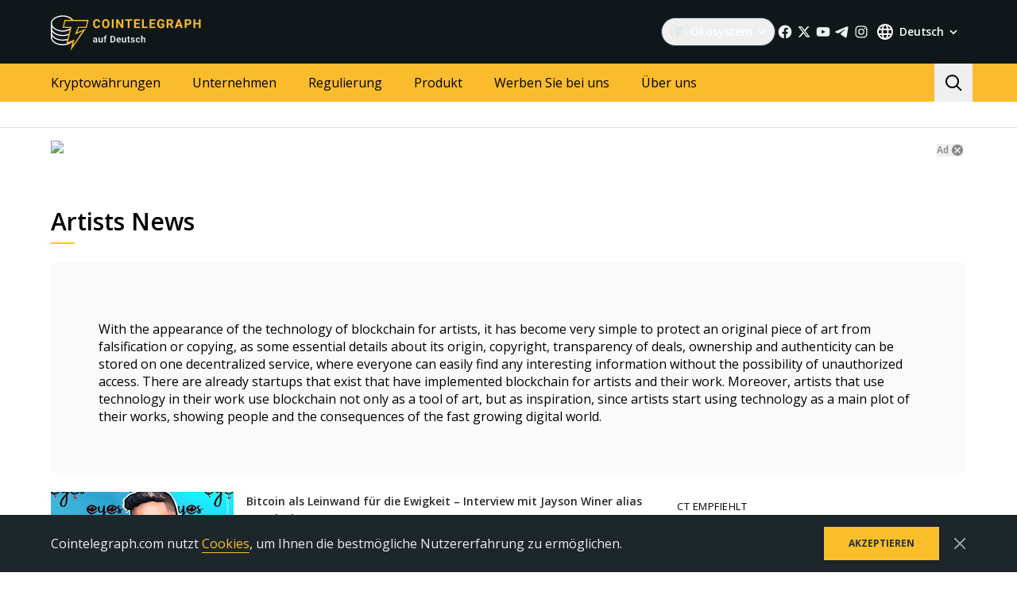

--- FILE ---
content_type: text/html; charset=utf-8
request_url: https://de.cointelegraph.com/tags/artists
body_size: 91190
content:
<!doctype html>
<html data-n-head-ssr dir="ltr" lang="de" data-n-head="%7B%22dir%22:%7B%22ssr%22:%22ltr%22%7D,%22lang%22:%7B%22ssr%22:%22de%22%7D%7D">
  <head >
    <meta data-n-head="ssr" data-hid="sentry-trace" name="sentry-trace" content="a98607fe01bf4eac8edb3952783864cb-850d1981e7737307-0"><meta data-n-head="ssr" data-hid="sentry-baggage" name="baggage" content="sentry-environment=production,sentry-release=release-548,sentry-public_key=26d85e1737194cc392dd8f51e66f7082,sentry-trace_id=a98607fe01bf4eac8edb3952783864cb,sentry-sample_rate=0.1,sentry-transaction=GET%20%2Ftags%2Fartists,sentry-sampled=false"><meta data-n-head="ssr" charset="utf-8"><meta data-n-head="ssr" name="viewport" content="width=device-width, initial-scale=1"><meta data-n-head="ssr" name="apple-mobile-web-app-title" content="Cointelegraph"><meta data-n-head="ssr" name="application-name" content="Cointelegraph"><meta data-n-head="ssr" name="msapplication-TileColor" content="#1a1b1d"><meta data-n-head="ssr" name="msapplication-config" content="/browserconfig.xml"><meta data-n-head="ssr" name="msapplication-TileImage" content="/favicons/mstitle-144x144.png"><meta data-n-head="ssr" name="theme-color" content="#1a1b1d"><meta data-n-head="ssr" name="telegram:channel" content="@cointelegraph"><meta data-n-head="ssr" name="p:domain_verify" content="2c1fd1cbe8d119280a2b90569511a1d0"><meta data-n-head="ssr" name="sogou_site_verification" content="S4FYh8QpiB"><meta data-n-head="ssr" data-hid="description" name="description" content="Read the most recent news on Artists to stay informed about the latest events, blockchain and copyright with our Artists news section." lang="de"><meta data-n-head="ssr" property="og:url" content="https://de.cointelegraph.com/tags/artists"><meta data-n-head="ssr" property="og:image" content="https://images.cointelegraph.com/cdn-cgi/image/format=auto,onerror=redirect,quality=90,width=1200/https://s3.cointelegraph.com/storage/uploads/view/6259d082e83d20491f43075c38d970ea.png"><meta data-n-head="ssr" property="og:title" content="Latest News on Artists | Cointelegraph"><meta data-n-head="ssr" property="og:description" content="Read the most recent news on Artists to stay informed about the latest events, blockchain and copyright with our Artists news section."><meta data-n-head="ssr" property="og:type" content="website"><meta data-n-head="ssr" property="og:site_name" content="Cointelegraph"><meta data-n-head="ssr" property="twitter:card" content="summary_large_image"><meta data-n-head="ssr" property="twitter:site" content="@cointelegraph"><meta data-n-head="ssr" property="twitter:creator" content="@cointelegraph"><meta data-n-head="ssr" property="twitter:title" content="Latest News on Artists | Cointelegraph"><meta data-n-head="ssr" property="twitter:description" content="Read the most recent news on Artists to stay informed about the latest events, blockchain and copyright with our Artists news section."><meta data-n-head="ssr" property="twitter:image" content="https://images.cointelegraph.com/cdn-cgi/image/format=auto,onerror=redirect,quality=90,width=1200/https://s3.cointelegraph.com/storage/uploads/view/6259d082e83d20491f43075c38d970ea.png"><title>Latest News on Artists | Cointelegraph</title><link data-n-head="ssr" rel="apple-touch-icon" sizes="180x180" href="/favicons/apple-touch-icon.png"><link data-n-head="ssr" rel="icon" type="image/png" sizes="16x16" href="/favicons/favicon-16x16.png"><link data-n-head="ssr" rel="icon" type="image/png" sizes="32x32" href="/favicons/favicon-32x32.png"><link data-n-head="ssr" rel="manifest" href="/site.webmanifest"><link data-n-head="ssr" rel="mask-icon" href="/favicons/safari-pinned-tab.svg" color="#1a1b1d"><link data-n-head="ssr" rel="shortcut icon" href="/favicon.ico"><link data-n-head="ssr" rel="preconnect" href="https://de.cointelegraph.com"><link data-n-head="ssr" rel="preconnect" href="https://s3.cointelegraph.com"><link data-n-head="ssr" rel="preconnect" href="https://images.cointelegraph.com"><link data-n-head="ssr" rel="preconnect" href="https://ticker-api.cointelegraph.com"><link data-n-head="ssr" rel="preconnect" href="https://conpletus.cointelegraph.com/v1/"><link data-n-head="ssr" rel="alternate" hreflang="en" href="https://cointelegraph.com/tags/artists"><link data-n-head="ssr" rel="alternate" hreflang="es" href="https://es.cointelegraph.com/tags/artists"><link data-n-head="ssr" rel="alternate" hreflang="ru" href="https://ru.cointelegraph.com/tags/artists"><link data-n-head="ssr" rel="alternate" hreflang="zh" href="https://cn.cointelegraph.com/tags/artists"><link data-n-head="ssr" rel="alternate" hreflang="de" href="https://de.cointelegraph.com/tags/artists"><link data-n-head="ssr" rel="alternate" hreflang="fr" href="https://fr.cointelegraph.com/tags/artists"><link data-n-head="ssr" rel="alternate" hreflang="it" href="https://it.cointelegraph.com/tags/artists"><link data-n-head="ssr" rel="alternate" hreflang="ar-AE" href="https://ar.cointelegraph.com/tags/artists"><link data-n-head="ssr" rel="alternate" hreflang="sr" href="https://rs.cointelegraph.com/tags/artists"><link data-n-head="ssr" rel="alternate" hreflang="ja" href="https://jp.cointelegraph.com/tags/artists"><link data-n-head="ssr" rel="alternate" hreflang="pt-BR" href="https://br.cointelegraph.com/tags/artists"><link data-n-head="ssr" rel="alternate" hreflang="ko" href="https://kr.cointelegraph.com/tags/artists"><link data-n-head="ssr" rel="alternate" hreflang="tr" href="https://tr.cointelegraph.com/tags/artists"><link data-n-head="ssr" rel="alternate" hreflang="ua" href="https://ua.cointelegraph.com/tags/artists"><link data-n-head="ssr" rel="canonical" href="https://de.cointelegraph.com/tags/artists"><link data-n-head="ssr" rel="alternate" type="application/rss+xml" title="Cointelegraph RSS Feed" href="https://de.cointelegraph.com/rss"><script data-hid="gtm-datalayer-script">(function(a,c,b){a[b]=a[b]||[];a[b].push({"gtm.start":(new Date).getTime(),event:"gtm.js"})})(window,document,"dataLayer");</script><noscript data-n-head="ssr" data-hid="gtm-noscript"><iframe src="https://www.googletagmanager.com/ns.html?id=GTM-N5X5C39" height="0" width="0" style="display:none;visibility:hidden"></iframe></noscript><style data-vue-ssr-id="57646c11:0 63726a5b:0 63726a5b:1 229c0cce:0 5c0f29ee:0 b9418f9c:0 338f7920:0 953a7466:0 3648efc5:0 1079687c:0 b6aa6672:0 d93bc3e6:0 2221358a:0 93d9b3e2:0 4518f08a:0 78110720:0 6c2a3079:0 65bf0efd:0 5956eedf:0 7a06b090:0 282733e2:0 566afe07:0 56842e15:0 2747d7f2:0 0041534e:0 36e5f6c2:0 61232e7a:0">/*
! tailwindcss v3.4.11 | MIT License | https://tailwindcss.com
*//*
1. Prevent padding and border from affecting element width. (https://github.com/mozdevs/cssremedy/issues/4)
2. Allow adding a border to an element by just adding a border-width. (https://github.com/tailwindcss/tailwindcss/pull/116)
*/

*,
::before,
::after {
  box-sizing: border-box; /* 1 */
  border-width: 0; /* 2 */
  border-style: solid; /* 2 */
  border-color: #e5e7eb; /* 2 */
}

::before,
::after {
  --tw-content: '';
}

/*
1. Use a consistent sensible line-height in all browsers.
2. Prevent adjustments of font size after orientation changes in iOS.
3. Use a more readable tab size.
4. Use the user's configured `sans` font-family by default.
5. Use the user's configured `sans` font-feature-settings by default.
6. Use the user's configured `sans` font-variation-settings by default.
7. Disable tap highlights on iOS
*/

html,
:host {
  line-height: 1.5; /* 1 */
  -webkit-text-size-adjust: 100%; /* 2 */
  -moz-tab-size: 4; /* 3 */
  -o-tab-size: 4;
     tab-size: 4; /* 3 */
  font-family: ui-sans-serif, system-ui, sans-serif, "Apple Color Emoji", "Segoe UI Emoji", "Segoe UI Symbol", "Noto Color Emoji"; /* 4 */
  font-feature-settings: normal; /* 5 */
  font-variation-settings: normal; /* 6 */
  -webkit-tap-highlight-color: transparent; /* 7 */
}

/*
1. Remove the margin in all browsers.
2. Inherit line-height from `html` so users can set them as a class directly on the `html` element.
*/

body {
  margin: 0; /* 1 */
  line-height: inherit; /* 2 */
}

/*
1. Add the correct height in Firefox.
2. Correct the inheritance of border color in Firefox. (https://bugzilla.mozilla.org/show_bug.cgi?id=190655)
3. Ensure horizontal rules are visible by default.
*/

hr {
  height: 0; /* 1 */
  color: inherit; /* 2 */
  border-top-width: 1px; /* 3 */
}

/*
Add the correct text decoration in Chrome, Edge, and Safari.
*/

abbr:where([title]) {
  -webkit-text-decoration: underline dotted;
          text-decoration: underline dotted;
}

/*
Remove the default font size and weight for headings.
*/

h1,
h2,
h3,
h4,
h5,
h6 {
  font-size: inherit;
  font-weight: inherit;
}

/*
Reset links to optimize for opt-in styling instead of opt-out.
*/

a {
  color: inherit;
  text-decoration: inherit;
}

/*
Add the correct font weight in Edge and Safari.
*/

b,
strong {
  font-weight: bolder;
}

/*
1. Use the user's configured `mono` font-family by default.
2. Use the user's configured `mono` font-feature-settings by default.
3. Use the user's configured `mono` font-variation-settings by default.
4. Correct the odd `em` font sizing in all browsers.
*/

code,
kbd,
samp,
pre {
  font-family: ui-monospace, SFMono-Regular, Menlo, Monaco, Consolas, "Liberation Mono", "Courier New", monospace; /* 1 */
  font-feature-settings: normal; /* 2 */
  font-variation-settings: normal; /* 3 */
  font-size: 1em; /* 4 */
}

/*
Add the correct font size in all browsers.
*/

small {
  font-size: 80%;
}

/*
Prevent `sub` and `sup` elements from affecting the line height in all browsers.
*/

sub,
sup {
  font-size: 75%;
  line-height: 0;
  position: relative;
  vertical-align: baseline;
}

sub {
  bottom: -0.25em;
}

sup {
  top: -0.5em;
}

/*
1. Remove text indentation from table contents in Chrome and Safari. (https://bugs.chromium.org/p/chromium/issues/detail?id=999088, https://bugs.webkit.org/show_bug.cgi?id=201297)
2. Correct table border color inheritance in all Chrome and Safari. (https://bugs.chromium.org/p/chromium/issues/detail?id=935729, https://bugs.webkit.org/show_bug.cgi?id=195016)
3. Remove gaps between table borders by default.
*/

table {
  text-indent: 0; /* 1 */
  border-color: inherit; /* 2 */
  border-collapse: collapse; /* 3 */
}

/*
1. Change the font styles in all browsers.
2. Remove the margin in Firefox and Safari.
3. Remove default padding in all browsers.
*/

button,
input,
optgroup,
select,
textarea {
  font-family: inherit; /* 1 */
  font-feature-settings: inherit; /* 1 */
  font-variation-settings: inherit; /* 1 */
  font-size: 100%; /* 1 */
  font-weight: inherit; /* 1 */
  line-height: inherit; /* 1 */
  letter-spacing: inherit; /* 1 */
  color: inherit; /* 1 */
  margin: 0; /* 2 */
  padding: 0; /* 3 */
}

/*
Remove the inheritance of text transform in Edge and Firefox.
*/

button,
select {
  text-transform: none;
}

/*
1. Correct the inability to style clickable types in iOS and Safari.
2. Remove default button styles.
*/

button,
input:where([type='button']),
input:where([type='reset']),
input:where([type='submit']) {
  -webkit-appearance: button; /* 1 */
  background-color: transparent; /* 2 */
  background-image: none; /* 2 */
}

/*
Use the modern Firefox focus style for all focusable elements.
*/

:-moz-focusring {
  outline: auto;
}

/*
Remove the additional `:invalid` styles in Firefox. (https://github.com/mozilla/gecko-dev/blob/2f9eacd9d3d995c937b4251a5557d95d494c9be1/layout/style/res/forms.css#L728-L737)
*/

:-moz-ui-invalid {
  box-shadow: none;
}

/*
Add the correct vertical alignment in Chrome and Firefox.
*/

progress {
  vertical-align: baseline;
}

/*
Correct the cursor style of increment and decrement buttons in Safari.
*/

::-webkit-inner-spin-button,
::-webkit-outer-spin-button {
  height: auto;
}

/*
1. Correct the odd appearance in Chrome and Safari.
2. Correct the outline style in Safari.
*/

[type='search'] {
  -webkit-appearance: textfield; /* 1 */
  outline-offset: -2px; /* 2 */
}

/*
Remove the inner padding in Chrome and Safari on macOS.
*/

::-webkit-search-decoration {
  -webkit-appearance: none;
}

/*
1. Correct the inability to style clickable types in iOS and Safari.
2. Change font properties to `inherit` in Safari.
*/

::-webkit-file-upload-button {
  -webkit-appearance: button; /* 1 */
  font: inherit; /* 2 */
}

/*
Add the correct display in Chrome and Safari.
*/

summary {
  display: list-item;
}

/*
Removes the default spacing and border for appropriate elements.
*/

blockquote,
dl,
dd,
h1,
h2,
h3,
h4,
h5,
h6,
hr,
figure,
p,
pre {
  margin: 0;
}

fieldset {
  margin: 0;
  padding: 0;
}

legend {
  padding: 0;
}

ol,
ul,
menu {
  list-style: none;
  margin: 0;
  padding: 0;
}

/*
Reset default styling for dialogs.
*/
dialog {
  padding: 0;
}

/*
Prevent resizing textareas horizontally by default.
*/

textarea {
  resize: vertical;
}

/*
1. Reset the default placeholder opacity in Firefox. (https://github.com/tailwindlabs/tailwindcss/issues/3300)
2. Set the default placeholder color to the user's configured gray 400 color.
*/

input::-moz-placeholder, textarea::-moz-placeholder {
  opacity: 1; /* 1 */
  color: #9ca3af; /* 2 */
}

input::placeholder,
textarea::placeholder {
  opacity: 1; /* 1 */
  color: #9ca3af; /* 2 */
}

/*
Set the default cursor for buttons.
*/

button,
[role="button"] {
  cursor: pointer;
}

/*
Make sure disabled buttons don't get the pointer cursor.
*/
:disabled {
  cursor: default;
}

/*
1. Make replaced elements `display: block` by default. (https://github.com/mozdevs/cssremedy/issues/14)
2. Add `vertical-align: middle` to align replaced elements more sensibly by default. (https://github.com/jensimmons/cssremedy/issues/14#issuecomment-634934210)
   This can trigger a poorly considered lint error in some tools but is included by design.
*/

img,
svg,
video,
canvas,
audio,
iframe,
embed,
object {
  display: block; /* 1 */
  vertical-align: middle; /* 2 */
}

/*
Constrain images and videos to the parent width and preserve their intrinsic aspect ratio. (https://github.com/mozdevs/cssremedy/issues/14)
*/

img,
video {
  max-width: 100%;
  height: auto;
}

/* Make elements with the HTML hidden attribute stay hidden by default */
[hidden] {
  display: none;
}

*, ::before, ::after {
  --tw-border-spacing-x: 0;
  --tw-border-spacing-y: 0;
  --tw-translate-x: 0;
  --tw-translate-y: 0;
  --tw-rotate: 0;
  --tw-skew-x: 0;
  --tw-skew-y: 0;
  --tw-scale-x: 1;
  --tw-scale-y: 1;
  --tw-pan-x:  ;
  --tw-pan-y:  ;
  --tw-pinch-zoom:  ;
  --tw-scroll-snap-strictness: proximity;
  --tw-gradient-from-position:  ;
  --tw-gradient-via-position:  ;
  --tw-gradient-to-position:  ;
  --tw-ordinal:  ;
  --tw-slashed-zero:  ;
  --tw-numeric-figure:  ;
  --tw-numeric-spacing:  ;
  --tw-numeric-fraction:  ;
  --tw-ring-inset:  ;
  --tw-ring-offset-width: 0px;
  --tw-ring-offset-color: #fff;
  --tw-ring-color: rgb(59 130 246 / 0.5);
  --tw-ring-offset-shadow: 0 0 #0000;
  --tw-ring-shadow: 0 0 #0000;
  --tw-shadow: 0 0 #0000;
  --tw-shadow-colored: 0 0 #0000;
  --tw-blur:  ;
  --tw-brightness:  ;
  --tw-contrast:  ;
  --tw-grayscale:  ;
  --tw-hue-rotate:  ;
  --tw-invert:  ;
  --tw-saturate:  ;
  --tw-sepia:  ;
  --tw-drop-shadow:  ;
  --tw-backdrop-blur:  ;
  --tw-backdrop-brightness:  ;
  --tw-backdrop-contrast:  ;
  --tw-backdrop-grayscale:  ;
  --tw-backdrop-hue-rotate:  ;
  --tw-backdrop-invert:  ;
  --tw-backdrop-opacity:  ;
  --tw-backdrop-saturate:  ;
  --tw-backdrop-sepia:  ;
  --tw-contain-size:  ;
  --tw-contain-layout:  ;
  --tw-contain-paint:  ;
  --tw-contain-style:  ;
}

::backdrop {
  --tw-border-spacing-x: 0;
  --tw-border-spacing-y: 0;
  --tw-translate-x: 0;
  --tw-translate-y: 0;
  --tw-rotate: 0;
  --tw-skew-x: 0;
  --tw-skew-y: 0;
  --tw-scale-x: 1;
  --tw-scale-y: 1;
  --tw-pan-x:  ;
  --tw-pan-y:  ;
  --tw-pinch-zoom:  ;
  --tw-scroll-snap-strictness: proximity;
  --tw-gradient-from-position:  ;
  --tw-gradient-via-position:  ;
  --tw-gradient-to-position:  ;
  --tw-ordinal:  ;
  --tw-slashed-zero:  ;
  --tw-numeric-figure:  ;
  --tw-numeric-spacing:  ;
  --tw-numeric-fraction:  ;
  --tw-ring-inset:  ;
  --tw-ring-offset-width: 0px;
  --tw-ring-offset-color: #fff;
  --tw-ring-color: rgb(59 130 246 / 0.5);
  --tw-ring-offset-shadow: 0 0 #0000;
  --tw-ring-shadow: 0 0 #0000;
  --tw-shadow: 0 0 #0000;
  --tw-shadow-colored: 0 0 #0000;
  --tw-blur:  ;
  --tw-brightness:  ;
  --tw-contrast:  ;
  --tw-grayscale:  ;
  --tw-hue-rotate:  ;
  --tw-invert:  ;
  --tw-saturate:  ;
  --tw-sepia:  ;
  --tw-drop-shadow:  ;
  --tw-backdrop-blur:  ;
  --tw-backdrop-brightness:  ;
  --tw-backdrop-contrast:  ;
  --tw-backdrop-grayscale:  ;
  --tw-backdrop-hue-rotate:  ;
  --tw-backdrop-invert:  ;
  --tw-backdrop-opacity:  ;
  --tw-backdrop-saturate:  ;
  --tw-backdrop-sepia:  ;
  --tw-contain-size:  ;
  --tw-contain-layout:  ;
  --tw-contain-paint:  ;
  --tw-contain-style:  ;
}
.container {
  width: 100%;
}
@media (min-width: 480px) {

  .container {
    max-width: 480px;
  }
}
@media (min-width: 550px) {

  .container {
    max-width: 550px;
  }
}
@media (min-width: 768px) {

  .container {
    max-width: 768px;
  }
}
@media (min-width: 992px) {

  .container {
    max-width: 992px;
  }
}
@media (min-width: 1192px) {

  .container {
    max-width: 1192px;
  }
}
@media (min-width: 1232px) {

  .container {
    max-width: 1232px;
  }
}
@media (min-width: 1440px) {

  .container {
    max-width: 1440px;
  }
}
.pointer-events-none {
  pointer-events: none;
}
.\!visible {
  visibility: visible !important;
}
.visible {
  visibility: visible;
}
.invisible {
  visibility: hidden;
}
.collapse {
  visibility: collapse;
}
.\!static {
  position: static !important;
}
.static {
  position: static;
}
.fixed {
  position: fixed;
}
.absolute {
  position: absolute;
}
.relative {
  position: relative;
}
.sticky {
  position: sticky;
}
.inset-0 {
  inset: 0px;
}
.inset-y-0 {
  top: 0px;
  bottom: 0px;
}
.\!left-0 {
  left: 0px !important;
}
.\!right-0 {
  right: 0px !important;
}
.-top-2 {
  top: -0.5rem;
}
.-top-4 {
  top: -1rem;
}
.-top-4\.5 {
  top: -1.125rem;
}
.bottom-0 {
  bottom: 0px;
}
.bottom-0\.5 {
  bottom: 0.125rem;
}
.bottom-1 {
  bottom: 0.25rem;
}
.bottom-12 {
  bottom: 3rem;
}
.bottom-2 {
  bottom: 0.5rem;
}
.bottom-4 {
  bottom: 1rem;
}
.bottom-6 {
  bottom: 1.5rem;
}
.bottom-7 {
  bottom: 1.75rem;
}
.left-0 {
  left: 0px;
}
.left-1\/2 {
  left: 50%;
}
.left-4 {
  left: 1rem;
}
.left-8 {
  left: 2rem;
}
.left-full {
  left: 100%;
}
.right-0 {
  right: 0px;
}
.right-1 {
  right: 0.25rem;
}
.right-2 {
  right: 0.5rem;
}
.right-4 {
  right: 1rem;
}
.right-5 {
  right: 1.25rem;
}
.right-\[15px\] {
  right: 15px;
}
.top-0 {
  top: 0px;
}
.top-1 {
  top: 0.25rem;
}
.top-1\/2 {
  top: 50%;
}
.top-4 {
  top: 1rem;
}
.top-5 {
  top: 1.25rem;
}
.top-6 {
  top: 1.5rem;
}
.top-8 {
  top: 2rem;
}
.top-\[11px\] {
  top: 11px;
}
.top-\[26px\] {
  top: 26px;
}
.top-\[calc\(100\%\+4px\)\] {
  top: calc(100% + 4px);
}
.top-full {
  top: 100%;
}
.-left-1 {
  left: -0.25rem;
}
.-left-10 {
  left: -2.5rem;
}
.-right-1 {
  right: -0.25rem;
}
.-right-10 {
  right: -2.5rem;
}
.-right-12 {
  right: -3rem;
}
.left-1 {
  left: 0.25rem;
}
.start-1 {
  inset-inline-start: 0.25rem;
}
.z-0 {
  z-index: 0;
}
.z-10 {
  z-index: 10;
}
.z-20 {
  z-index: 20;
}
.z-30 {
  z-index: 30;
}
.z-50 {
  z-index: 50;
}
.z-\[1\] {
  z-index: 1;
}
.z-\[2\] {
  z-index: 2;
}
.col-span-1 {
  grid-column: span 1 / span 1;
}
.col-span-2 {
  grid-column: span 2 / span 2;
}
.col-span-3 {
  grid-column: span 3 / span 3;
}
.row-span-2 {
  grid-row: span 2 / span 2;
}
.row-span-1 {
  grid-row: span 1 / span 1;
}
.row-span-3 {
  grid-row: span 3 / span 3;
}
.m-0 {
  margin: 0px;
}
.m-1 {
  margin: 0.25rem;
}
.m-2 {
  margin: 0.5rem;
}
.m-auto {
  margin: auto;
}
.-mx-2\.5 {
  margin-left: -0.625rem;
  margin-right: -0.625rem;
}
.-mx-4 {
  margin-left: -1rem;
  margin-right: -1rem;
}
.-mx-6 {
  margin-left: -1.5rem;
  margin-right: -1.5rem;
}
.mx-1 {
  margin-left: 0.25rem;
  margin-right: 0.25rem;
}
.mx-2 {
  margin-left: 0.5rem;
  margin-right: 0.5rem;
}
.mx-4 {
  margin-left: 1rem;
  margin-right: 1rem;
}
.mx-5 {
  margin-left: 1.25rem;
  margin-right: 1.25rem;
}
.mx-auto {
  margin-left: auto;
  margin-right: auto;
}
.my-0 {
  margin-top: 0px;
  margin-bottom: 0px;
}
.my-1 {
  margin-top: 0.25rem;
  margin-bottom: 0.25rem;
}
.my-2 {
  margin-top: 0.5rem;
  margin-bottom: 0.5rem;
}
.my-2\.5 {
  margin-top: 0.625rem;
  margin-bottom: 0.625rem;
}
.my-4 {
  margin-top: 1rem;
  margin-bottom: 1rem;
}
.my-8 {
  margin-top: 2rem;
  margin-bottom: 2rem;
}
.-mx-2 {
  margin-left: -0.5rem;
  margin-right: -0.5rem;
}
.-mx-8 {
  margin-left: -2rem;
  margin-right: -2rem;
}
.mx-0 {
  margin-left: 0px;
  margin-right: 0px;
}
.mx-3 {
  margin-left: 0.75rem;
  margin-right: 0.75rem;
}
.\!mb-4 {
  margin-bottom: 1rem !important;
}
.\!ml-0 {
  margin-left: 0px !important;
}
.\!mt-0 {
  margin-top: 0px !important;
}
.\!mt-2 {
  margin-top: 0.5rem !important;
}
.-mb-0\.5 {
  margin-bottom: -0.125rem;
}
.-me-4 {
  margin-inline-end: -1rem;
}
.-ml-2\.5 {
  margin-left: -0.625rem;
}
.-mr-2\.5 {
  margin-right: -0.625rem;
}
.-mt-12 {
  margin-top: -3rem;
}
.mb-0 {
  margin-bottom: 0px;
}
.mb-1 {
  margin-bottom: 0.25rem;
}
.mb-10 {
  margin-bottom: 2.5rem;
}
.mb-12 {
  margin-bottom: 3rem;
}
.mb-16 {
  margin-bottom: 4rem;
}
.mb-2 {
  margin-bottom: 0.5rem;
}
.mb-20 {
  margin-bottom: 5rem;
}
.mb-250 {
  margin-bottom: 250px;
}
.mb-3 {
  margin-bottom: 0.75rem;
}
.mb-4 {
  margin-bottom: 1rem;
}
.mb-5 {
  margin-bottom: 1.25rem;
}
.mb-6 {
  margin-bottom: 1.5rem;
}
.mb-7\.5 {
  margin-bottom: 1.875rem;
}
.mb-8 {
  margin-bottom: 2rem;
}
.mb-\[73px\] {
  margin-bottom: 73px;
}
.me-1 {
  margin-inline-end: 0.25rem;
}
.me-1\.5 {
  margin-inline-end: 0.375rem;
}
.me-3 {
  margin-inline-end: 0.75rem;
}
.me-4 {
  margin-inline-end: 1rem;
}
.me-auto {
  margin-inline-end: auto;
}
.ml-0 {
  margin-left: 0px;
}
.ml-2 {
  margin-left: 0.5rem;
}
.ml-2\.5 {
  margin-left: 0.625rem;
}
.ml-4 {
  margin-left: 1rem;
}
.ml-5 {
  margin-left: 1.25rem;
}
.ml-\[6\.25\%\] {
  margin-left: 6.25%;
}
.ml-auto {
  margin-left: auto;
}
.mr-1 {
  margin-right: 0.25rem;
}
.mr-10 {
  margin-right: 2.5rem;
}
.mr-2 {
  margin-right: 0.5rem;
}
.mr-2\.5 {
  margin-right: 0.625rem;
}
.mr-4 {
  margin-right: 1rem;
}
.mr-5 {
  margin-right: 1.25rem;
}
.mr-6 {
  margin-right: 1.5rem;
}
.mr-8 {
  margin-right: 2rem;
}
.ms-1 {
  margin-inline-start: 0.25rem;
}
.ms-2 {
  margin-inline-start: 0.5rem;
}
.ms-6\.5 {
  margin-inline-start: 1.625rem;
}
.ms-auto {
  margin-inline-start: auto;
}
.mt-0 {
  margin-top: 0px;
}
.mt-1 {
  margin-top: 0.25rem;
}
.mt-12 {
  margin-top: 3rem;
}
.mt-2 {
  margin-top: 0.5rem;
}
.mt-2\.5 {
  margin-top: 0.625rem;
}
.mt-20 {
  margin-top: 5rem;
}
.mt-24 {
  margin-top: 6rem;
}
.mt-3 {
  margin-top: 0.75rem;
}
.mt-3\.5 {
  margin-top: 0.875rem;
}
.mt-4 {
  margin-top: 1rem;
}
.mt-5 {
  margin-top: 1.25rem;
}
.mt-6 {
  margin-top: 1.5rem;
}
.mt-8 {
  margin-top: 2rem;
}
.mt-\[267px\] {
  margin-top: 267px;
}
.mt-auto {
  margin-top: auto;
}
.\!mt-4 {
  margin-top: 1rem !important;
}
.-mb-0 {
  margin-bottom: -0px;
}
.-ml-2 {
  margin-left: -0.5rem;
}
.-mr-2 {
  margin-right: -0.5rem;
}
.-mt-16 {
  margin-top: -4rem;
}
.mb-7 {
  margin-bottom: 1.75rem;
}
.ml-1 {
  margin-left: 0.25rem;
}
.ml-12 {
  margin-left: 3rem;
}
.mr-0 {
  margin-right: 0px;
}
.mr-12 {
  margin-right: 3rem;
}
.mr-auto {
  margin-right: auto;
}
.ms-6 {
  margin-inline-start: 1.5rem;
}
.mt-10 {
  margin-top: 2.5rem;
}
.mt-14 {
  margin-top: 3.5rem;
}
.mt-16 {
  margin-top: 4rem;
}
.mt-7 {
  margin-top: 1.75rem;
}
.box-border {
  box-sizing: border-box;
}
.box-content {
  box-sizing: content-box;
}
.line-clamp-2 {
  overflow: hidden;
  display: -webkit-box;
  -webkit-box-orient: vertical;
  -webkit-line-clamp: 2;
}
.line-clamp-3 {
  overflow: hidden;
  display: -webkit-box;
  -webkit-box-orient: vertical;
  -webkit-line-clamp: 3;
}
.line-clamp-4 {
  overflow: hidden;
  display: -webkit-box;
  -webkit-box-orient: vertical;
  -webkit-line-clamp: 4;
}
.line-clamp-none {
  overflow: visible;
  display: block;
  -webkit-box-orient: horizontal;
  -webkit-line-clamp: none;
}
.block {
  display: block;
}
.\!block {
  display: block !important;
}
.inline-block {
  display: inline-block;
}
.\!inline {
  display: inline !important;
}
.inline {
  display: inline;
}
.flex {
  display: flex;
}
.inline-flex {
  display: inline-flex;
}
.table {
  display: table;
}
.table-cell {
  display: table-cell;
}
.table-row {
  display: table-row;
}
.grid {
  display: grid;
}
.contents {
  display: contents;
}
.list-item {
  display: list-item;
}
.\!hidden {
  display: none !important;
}
.hidden {
  display: none;
}
.aspect-\[3\/2\] {
  aspect-ratio: 3/2;
}
.\!h-4 {
  height: 1rem !important;
}
.\!h-auto {
  height: auto !important;
}
.h-0 {
  height: 0px;
}
.h-10 {
  height: 2.5rem;
}
.h-12 {
  height: 3rem;
}
.h-128 {
  height: 32rem;
}
.h-139 {
  height: 34.75rem;
}
.h-14 {
  height: 3.5rem;
}
.h-16 {
  height: 4rem;
}
.h-17 {
  height: 4.25rem;
}
.h-1em {
  height: 1em;
}
.h-20 {
  height: 5rem;
}
.h-22 {
  height: 5.5rem;
}
.h-3 {
  height: 0.75rem;
}
.h-3\.5 {
  height: 0.875rem;
}
.h-32 {
  height: 8rem;
}
.h-35 {
  height: 8.75rem;
}
.h-36 {
  height: 9rem;
}
.h-4 {
  height: 1rem;
}
.h-4\.5 {
  height: 1.125rem;
}
.h-5 {
  height: 1.25rem;
}
.h-6 {
  height: 1.5rem;
}
.h-7 {
  height: 1.75rem;
}
.h-76\.25 {
  height: 19.0625rem;
}
.h-8 {
  height: 2rem;
}
.h-9 {
  height: 2.25rem;
}
.h-90 {
  height: 22.5rem;
}
.h-\[--image-height\] {
  height: var(--image-height);
}
.h-\[100dvh\] {
  height: 100dvh;
}
.h-\[120px\] {
  height: 120px;
}
.h-\[154px\] {
  height: 154px;
}
.h-\[1em\] {
  height: 1em;
}
.h-\[200px\] {
  height: 200px;
}
.h-\[22px\] {
  height: 22px;
}
.h-\[250px\] {
  height: 250px;
}
.h-\[324px\] {
  height: 324px;
}
.h-\[32px\] {
  height: 32px;
}
.h-\[40px\] {
  height: 40px;
}
.h-\[48px\] {
  height: 48px;
}
.h-\[64px\] {
  height: 64px;
}
.h-\[90\%\] {
  height: 90%;
}
.h-\[var\(--ct-article-preview-height\)\] {
  height: var(--ct-article-preview-height);
}
.h-\[var\(-ct-article-preview-height\)\] {
  height: var(-ct-article-preview-height);
}
.h-auto {
  height: auto;
}
.h-fit {
  height: -moz-fit-content;
  height: fit-content;
}
.h-full {
  height: 100%;
}
.h-inherit {
  height: inherit;
}
.h-px {
  height: 1px;
}
.h-screen {
  height: 100vh;
}
.h-1 {
  height: 0.25rem;
}
.h-10\.5 {
  height: 2.625rem;
}
.h-140 {
  height: 35rem;
}
.h-24 {
  height: 6rem;
}
.h-28 {
  height: 7rem;
}
.h-44 {
  height: 11rem;
}
.max-h-4 {
  max-height: 1rem;
}
.max-h-\[336px\] {
  max-height: 336px;
}
.max-h-\[440px\] {
  max-height: 440px;
}
.max-h-full {
  max-height: 100%;
}
.min-h-1032 {
  min-height: 1032px;
}
.min-h-139\.5 {
  min-height: 34.875rem;
}
.min-h-73\.5 {
  min-height: 18.375rem;
}
.min-h-88 {
  min-height: 88px;
}
.min-h-\[154px\] {
  min-height: 154px;
}
.min-h-\[200px\] {
  min-height: 200px;
}
.min-h-\[390px\] {
  min-height: 390px;
}
.min-h-\[inherit\] {
  min-height: inherit;
}
.min-h-full {
  min-height: 100%;
}
.min-h-screen {
  min-height: 100vh;
}
.min-h-139 {
  min-height: 34.75rem;
}
.min-h-760 {
  min-height: 760px;
}
.min-h-80 {
  min-height: 20rem;
}
.\!w-4 {
  width: 1rem !important;
}
.w-0 {
  width: 0px;
}
.w-1\/2 {
  width: 50%;
}
.w-10 {
  width: 2.5rem;
}
.w-11 {
  width: 2.75rem;
}
.w-12 {
  width: 3rem;
}
.w-16 {
  width: 4rem;
}
.w-1em {
  width: 1em;
}
.w-20 {
  width: 5rem;
}
.w-25 {
  width: 6.25rem;
}
.w-27\.5 {
  width: 6.875rem;
}
.w-29 {
  width: 7.25rem;
}
.w-3 {
  width: 0.75rem;
}
.w-31 {
  width: 7.75rem;
}
.w-32 {
  width: 8rem;
}
.w-32\.5 {
  width: 8.125rem;
}
.w-4 {
  width: 1rem;
}
.w-4\.5 {
  width: 1.125rem;
}
.w-40 {
  width: 10rem;
}
.w-40\.5 {
  width: 10.125rem;
}
.w-41\.25 {
  width: 10.3125rem;
}
.w-45 {
  width: 11.25rem;
}
.w-48 {
  width: 12rem;
}
.w-5 {
  width: 1.25rem;
}
.w-6 {
  width: 1.5rem;
}
.w-64 {
  width: 16rem;
}
.w-7 {
  width: 1.75rem;
}
.w-7\.5 {
  width: 1.875rem;
}
.w-74\.5 {
  width: 18.625rem;
}
.w-75 {
  width: 18.75rem;
}
.w-8 {
  width: 2rem;
}
.w-9 {
  width: 2.25rem;
}
.w-\[--image-width\] {
  width: var(--image-width);
}
.w-\[100px\] {
  width: 100px;
}
.w-\[128px\] {
  width: 128px;
}
.w-\[14em\] {
  width: 14em;
}
.w-\[18px\] {
  width: 18px;
}
.w-\[1em\] {
  width: 1em;
}
.w-\[22px\] {
  width: 22px;
}
.w-\[236px\] {
  width: 236px;
}
.w-\[256px\] {
  width: 256px;
}
.w-\[280px\] {
  width: 280px;
}
.w-\[300px\] {
  width: 300px;
}
.w-\[304px\] {
  width: 304px;
}
.w-\[31\.25\%\] {
  width: 31.25%;
}
.w-\[369px\] {
  width: 369px;
}
.w-\[4\.5rem\] {
  width: 4.5rem;
}
.w-\[432px\] {
  width: 432px;
}
.w-\[60px\] {
  width: 60px;
}
.w-\[calc\(100\%_-_72px\)\] {
  width: calc(100% - 72px);
}
.w-auto {
  width: auto;
}
.w-fit {
  width: -moz-fit-content;
  width: fit-content;
}
.w-full {
  width: 100%;
}
.w-max {
  width: -moz-max-content;
  width: max-content;
}
.w-min {
  width: -moz-min-content;
  width: min-content;
}
.w-screen {
  width: 100vw;
}
.w-1 {
  width: 0.25rem;
}
.w-192 {
  width: 48rem;
}
.w-27 {
  width: 6.75rem;
}
.w-28 {
  width: 7rem;
}
.w-52 {
  width: 13rem;
}
.w-76 {
  width: 19rem;
}
.min-w-31 {
  min-width: 7.75rem;
}
.min-w-37\.5 {
  min-width: 9.375rem;
}
.min-w-48 {
  min-width: 12rem;
}
.min-w-56 {
  min-width: 14rem;
}
.min-w-76\.25 {
  min-width: 19.0625rem;
}
.min-w-8 {
  min-width: 2rem;
}
.min-w-80 {
  min-width: 20rem;
}
.min-w-\[224px\] {
  min-width: 224px;
}
.min-w-\[256px\] {
  min-width: 256px;
}
.min-w-\[288px\] {
  min-width: 288px;
}
.min-w-full {
  min-width: 100%;
}
.min-w-10 {
  min-width: 2.5rem;
}
.min-w-135 {
  min-width: 33.75rem;
}
.min-w-76 {
  min-width: 19rem;
}
.max-w-148\.75 {
  max-width: 37.1875rem;
}
.max-w-211\.5 {
  max-width: 52.875rem;
}
.max-w-231 {
  max-width: 57.75rem;
}
.max-w-243 {
  max-width: 60.75rem;
}
.max-w-27rem {
  max-width: 27rem;
}
.max-w-290 {
  max-width: 72.5rem;
}
.max-w-298 {
  max-width: 74.5rem;
}
.max-w-32 {
  max-width: 8rem;
}
.max-w-35 {
  max-width: 8.75rem;
}
.max-w-35ch {
  max-width: 35ch;
}
.max-w-38\.5 {
  max-width: 9.625rem;
}
.max-w-6 {
  max-width: 1.5rem;
}
.max-w-64 {
  max-width: 16rem;
}
.max-w-80ch {
  max-width: 80ch;
}
.max-w-92\.5 {
  max-width: 23.125rem;
}
.max-w-\[100px\] {
  max-width: 100px;
}
.max-w-\[203px\] {
  max-width: 203px;
}
.max-w-\[390px\] {
  max-width: 390px;
}
.max-w-\[718px\] {
  max-width: 718px;
}
.max-w-\[768px\] {
  max-width: 768px;
}
.max-w-fit {
  max-width: -moz-fit-content;
  max-width: fit-content;
}
.max-w-full {
  max-width: 100%;
}
.max-w-screen-md {
  max-width: 992px;
}
.max-w-192 {
  max-width: 48rem;
}
.max-w-238 {
  max-width: 59.5rem;
}
.max-w-285 {
  max-width: 71.25rem;
}
.max-w-295 {
  max-width: 73.75rem;
}
.max-w-48 {
  max-width: 12rem;
}
.max-w-50ch {
  max-width: 50ch;
}
.max-w-56 {
  max-width: 14rem;
}
.max-w-96 {
  max-width: 24rem;
}
.max-w-\[\"\.concat\(r\.imageSize\.width\2c \"\] {
  max-width: ".concat(r.imageSize.width,";
}
.max-w-\[\"\.concat\(v\.value\2c \"\] {
  max-width: ".concat(v.value,";
}
.max-w-none {
  max-width: none;
}
.max-w-screen-sm {
  max-width: 768px;
}
.flex-1 {
  flex: 1 1 0%;
}
.flex-\[0_0_747px\] {
  flex: 0 0 747px;
}
.flex-none {
  flex: none;
}
.flex-initial {
  flex: 0 1 auto;
}
.flex-shrink {
  flex-shrink: 1;
}
.flex-shrink-0 {
  flex-shrink: 0;
}
.shrink {
  flex-shrink: 1;
}
.shrink-0 {
  flex-shrink: 0;
}
.shrink-\[10\] {
  flex-shrink: 10;
}
.flex-grow {
  flex-grow: 1;
}
.grow {
  flex-grow: 1;
}
.grow-0 {
  flex-grow: 0;
}
.basis-0 {
  flex-basis: 0px;
}
.basis-1\/2 {
  flex-basis: 50%;
}
.basis-1\/3 {
  flex-basis: 33.333333%;
}
.basis-5 {
  flex-basis: 1.25rem;
}
.basis-6 {
  flex-basis: 1.5rem;
}
.basis-8 {
  flex-basis: 2rem;
}
.basis-\[114px\] {
  flex-basis: 114px;
}
.basis-\[300px\] {
  flex-basis: 300px;
}
.basis-\[content\] {
  flex-basis: content;
}
.basis-auto {
  flex-basis: auto;
}
.basis-full {
  flex-basis: 100%;
}
.basis-1 {
  flex-basis: 0.25rem;
}
.basis-12 {
  flex-basis: 3rem;
}
.basis-2 {
  flex-basis: 0.5rem;
}
.table-auto {
  table-layout: auto;
}
.border-collapse {
  border-collapse: collapse;
}
.origin-\[center_0_0\] {
  transform-origin: center 0 0;
}
.origin-left {
  transform-origin: left;
}
.-translate-x-1\/2 {
  --tw-translate-x: -50%;
  transform: translate(var(--tw-translate-x), var(--tw-translate-y)) rotate(var(--tw-rotate)) skewX(var(--tw-skew-x)) skewY(var(--tw-skew-y)) scaleX(var(--tw-scale-x)) scaleY(var(--tw-scale-y));
}
.-translate-x-2 {
  --tw-translate-x: -0.5rem;
  transform: translate(var(--tw-translate-x), var(--tw-translate-y)) rotate(var(--tw-rotate)) skewX(var(--tw-skew-x)) skewY(var(--tw-skew-y)) scaleX(var(--tw-scale-x)) scaleY(var(--tw-scale-y));
}
.-translate-x-4 {
  --tw-translate-x: -1rem;
  transform: translate(var(--tw-translate-x), var(--tw-translate-y)) rotate(var(--tw-rotate)) skewX(var(--tw-skew-x)) skewY(var(--tw-skew-y)) scaleX(var(--tw-scale-x)) scaleY(var(--tw-scale-y));
}
.-translate-y-1\/2 {
  --tw-translate-y: -50%;
  transform: translate(var(--tw-translate-x), var(--tw-translate-y)) rotate(var(--tw-rotate)) skewX(var(--tw-skew-x)) skewY(var(--tw-skew-y)) scaleX(var(--tw-scale-x)) scaleY(var(--tw-scale-y));
}
.-translate-y-16 {
  --tw-translate-y: -4rem;
  transform: translate(var(--tw-translate-x), var(--tw-translate-y)) rotate(var(--tw-rotate)) skewX(var(--tw-skew-x)) skewY(var(--tw-skew-y)) scaleX(var(--tw-scale-x)) scaleY(var(--tw-scale-y));
}
.translate-x-0 {
  --tw-translate-x: 0px;
  transform: translate(var(--tw-translate-x), var(--tw-translate-y)) rotate(var(--tw-rotate)) skewX(var(--tw-skew-x)) skewY(var(--tw-skew-y)) scaleX(var(--tw-scale-x)) scaleY(var(--tw-scale-y));
}
.translate-x-2 {
  --tw-translate-x: 0.5rem;
  transform: translate(var(--tw-translate-x), var(--tw-translate-y)) rotate(var(--tw-rotate)) skewX(var(--tw-skew-x)) skewY(var(--tw-skew-y)) scaleX(var(--tw-scale-x)) scaleY(var(--tw-scale-y));
}
.translate-x-4 {
  --tw-translate-x: 1rem;
  transform: translate(var(--tw-translate-x), var(--tw-translate-y)) rotate(var(--tw-rotate)) skewX(var(--tw-skew-x)) skewY(var(--tw-skew-y)) scaleX(var(--tw-scale-x)) scaleY(var(--tw-scale-y));
}
.translate-y-1 {
  --tw-translate-y: 0.25rem;
  transform: translate(var(--tw-translate-x), var(--tw-translate-y)) rotate(var(--tw-rotate)) skewX(var(--tw-skew-x)) skewY(var(--tw-skew-y)) scaleX(var(--tw-scale-x)) scaleY(var(--tw-scale-y));
}
.translate-y-full {
  --tw-translate-y: 100%;
  transform: translate(var(--tw-translate-x), var(--tw-translate-y)) rotate(var(--tw-rotate)) skewX(var(--tw-skew-x)) skewY(var(--tw-skew-y)) scaleX(var(--tw-scale-x)) scaleY(var(--tw-scale-y));
}
.\!translate-x-3 {
  --tw-translate-x: 0.75rem !important;
  transform: translate(var(--tw-translate-x), var(--tw-translate-y)) rotate(var(--tw-rotate)) skewX(var(--tw-skew-x)) skewY(var(--tw-skew-y)) scaleX(var(--tw-scale-x)) scaleY(var(--tw-scale-y)) !important;
}
.-translate-x-1 {
  --tw-translate-x: -0.25rem;
  transform: translate(var(--tw-translate-x), var(--tw-translate-y)) rotate(var(--tw-rotate)) skewX(var(--tw-skew-x)) skewY(var(--tw-skew-y)) scaleX(var(--tw-scale-x)) scaleY(var(--tw-scale-y));
}
.-translate-y-1 {
  --tw-translate-y: -0.25rem;
  transform: translate(var(--tw-translate-x), var(--tw-translate-y)) rotate(var(--tw-rotate)) skewX(var(--tw-skew-x)) skewY(var(--tw-skew-y)) scaleX(var(--tw-scale-x)) scaleY(var(--tw-scale-y));
}
.-rotate-90 {
  --tw-rotate: -90deg;
  transform: translate(var(--tw-translate-x), var(--tw-translate-y)) rotate(var(--tw-rotate)) skewX(var(--tw-skew-x)) skewY(var(--tw-skew-y)) scaleX(var(--tw-scale-x)) scaleY(var(--tw-scale-y));
}
.rotate-0 {
  --tw-rotate: 0deg;
  transform: translate(var(--tw-translate-x), var(--tw-translate-y)) rotate(var(--tw-rotate)) skewX(var(--tw-skew-x)) skewY(var(--tw-skew-y)) scaleX(var(--tw-scale-x)) scaleY(var(--tw-scale-y));
}
.rotate-180 {
  --tw-rotate: 180deg;
  transform: translate(var(--tw-translate-x), var(--tw-translate-y)) rotate(var(--tw-rotate)) skewX(var(--tw-skew-x)) skewY(var(--tw-skew-y)) scaleX(var(--tw-scale-x)) scaleY(var(--tw-scale-y));
}
.rotate-270 {
  --tw-rotate: 270deg;
  transform: translate(var(--tw-translate-x), var(--tw-translate-y)) rotate(var(--tw-rotate)) skewX(var(--tw-skew-x)) skewY(var(--tw-skew-y)) scaleX(var(--tw-scale-x)) scaleY(var(--tw-scale-y));
}
.rotate-90 {
  --tw-rotate: 90deg;
  transform: translate(var(--tw-translate-x), var(--tw-translate-y)) rotate(var(--tw-rotate)) skewX(var(--tw-skew-x)) skewY(var(--tw-skew-y)) scaleX(var(--tw-scale-x)) scaleY(var(--tw-scale-y));
}
.scale-50 {
  --tw-scale-x: .5;
  --tw-scale-y: .5;
  transform: translate(var(--tw-translate-x), var(--tw-translate-y)) rotate(var(--tw-rotate)) skewX(var(--tw-skew-x)) skewY(var(--tw-skew-y)) scaleX(var(--tw-scale-x)) scaleY(var(--tw-scale-y));
}
.scale-75 {
  --tw-scale-x: .75;
  --tw-scale-y: .75;
  transform: translate(var(--tw-translate-x), var(--tw-translate-y)) rotate(var(--tw-rotate)) skewX(var(--tw-skew-x)) skewY(var(--tw-skew-y)) scaleX(var(--tw-scale-x)) scaleY(var(--tw-scale-y));
}
.transform {
  transform: translate(var(--tw-translate-x), var(--tw-translate-y)) rotate(var(--tw-rotate)) skewX(var(--tw-skew-x)) skewY(var(--tw-skew-y)) scaleX(var(--tw-scale-x)) scaleY(var(--tw-scale-y));
}
@keyframes spin {

  to {
    transform: rotate(360deg);
  }
}
.animate-spin {
  animation: spin 1s linear infinite;
}
.cursor-default {
  cursor: default;
}
.cursor-not-allowed {
  cursor: not-allowed;
}
.cursor-pointer {
  cursor: pointer;
}
.cursor-progress {
  cursor: progress;
}
.select-none {
  -webkit-user-select: none;
     -moz-user-select: none;
          user-select: none;
}
.resize {
  resize: both;
}
.snap-x {
  scroll-snap-type: x var(--tw-scroll-snap-strictness);
}
.snap-mandatory {
  --tw-scroll-snap-strictness: mandatory;
}
.snap-start {
  scroll-snap-align: start;
}
.snap-center {
  scroll-snap-align: center;
}
.snap-always {
  scroll-snap-stop: always;
}
.list-none {
  list-style-type: none;
}
.grid-flow-col {
  grid-auto-flow: column;
}
.grid-cols-1 {
  grid-template-columns: repeat(1, minmax(0, 1fr));
}
.grid-cols-3 {
  grid-template-columns: repeat(3, minmax(0, 1fr));
}
.grid-cols-8 {
  grid-template-columns: repeat(8, minmax(0, 1fr));
}
.grid-cols-2 {
  grid-template-columns: repeat(2, minmax(0, 1fr));
}
.grid-cols-4 {
  grid-template-columns: repeat(4, minmax(0, 1fr));
}
.grid-rows-1 {
  grid-template-rows: repeat(1, minmax(0, 1fr));
}
.flex-row {
  flex-direction: row;
}
.flex-row-reverse {
  flex-direction: row-reverse;
}
.flex-col {
  flex-direction: column;
}
.flex-col-reverse {
  flex-direction: column-reverse;
}
.flex-wrap {
  flex-wrap: wrap;
}
.flex-nowrap {
  flex-wrap: nowrap;
}
.content-center {
  align-content: center;
}
.items-start {
  align-items: flex-start;
}
.items-end {
  align-items: flex-end;
}
.items-center {
  align-items: center;
}
.items-baseline {
  align-items: baseline;
}
.items-stretch {
  align-items: stretch;
}
.justify-start {
  justify-content: flex-start;
}
.justify-end {
  justify-content: flex-end;
}
.justify-center {
  justify-content: center;
}
.\!justify-between {
  justify-content: space-between !important;
}
.justify-between {
  justify-content: space-between;
}
.justify-around {
  justify-content: space-around;
}
.gap-0\.5 {
  gap: 0.125rem;
}
.gap-1 {
  gap: 0.25rem;
}
.gap-1\.5 {
  gap: 0.375rem;
}
.gap-10 {
  gap: 2.5rem;
}
.gap-12 {
  gap: 3rem;
}
.gap-12\.5 {
  gap: 3.125rem;
}
.gap-2 {
  gap: 0.5rem;
}
.gap-2\.5 {
  gap: 0.625rem;
}
.gap-3 {
  gap: 0.75rem;
}
.gap-4 {
  gap: 1rem;
}
.gap-5 {
  gap: 1.25rem;
}
.gap-6 {
  gap: 1.5rem;
}
.gap-8 {
  gap: 2rem;
}
.gap-0 {
  gap: 0px;
}
.gap-x-0\.5 {
  -moz-column-gap: 0.125rem;
       column-gap: 0.125rem;
}
.gap-x-1 {
  -moz-column-gap: 0.25rem;
       column-gap: 0.25rem;
}
.gap-x-1\.5 {
  -moz-column-gap: 0.375rem;
       column-gap: 0.375rem;
}
.gap-x-2 {
  -moz-column-gap: 0.5rem;
       column-gap: 0.5rem;
}
.gap-x-2\.5 {
  -moz-column-gap: 0.625rem;
       column-gap: 0.625rem;
}
.gap-x-3 {
  -moz-column-gap: 0.75rem;
       column-gap: 0.75rem;
}
.gap-x-4 {
  -moz-column-gap: 1rem;
       column-gap: 1rem;
}
.gap-x-5 {
  -moz-column-gap: 1.25rem;
       column-gap: 1.25rem;
}
.gap-x-6 {
  -moz-column-gap: 1.5rem;
       column-gap: 1.5rem;
}
.gap-y-1 {
  row-gap: 0.25rem;
}
.gap-y-2 {
  row-gap: 0.5rem;
}
.gap-y-3 {
  row-gap: 0.75rem;
}
.gap-y-4 {
  row-gap: 1rem;
}
.gap-y-5 {
  row-gap: 1.25rem;
}
.gap-y-6 {
  row-gap: 1.5rem;
}
.gap-y-8 {
  row-gap: 2rem;
}
.gap-x-0 {
  -moz-column-gap: 0px;
       column-gap: 0px;
}
.gap-x-10 {
  -moz-column-gap: 2.5rem;
       column-gap: 2.5rem;
}
.gap-x-12 {
  -moz-column-gap: 3rem;
       column-gap: 3rem;
}
.gap-x-8 {
  -moz-column-gap: 2rem;
       column-gap: 2rem;
}
.gap-y-0 {
  row-gap: 0px;
}
.self-auto {
  align-self: auto;
}
.self-start {
  align-self: flex-start;
}
.self-end {
  align-self: flex-end;
}
.self-center {
  align-self: center;
}
.self-stretch {
  align-self: stretch;
}
.self-baseline {
  align-self: baseline;
}
.overflow-auto {
  overflow: auto;
}
.overflow-hidden {
  overflow: hidden;
}
.overflow-x-auto {
  overflow-x: auto;
}
.overflow-y-auto {
  overflow-y: auto;
}
.overflow-x-hidden {
  overflow-x: hidden;
}
.overflow-y-hidden {
  overflow-y: hidden;
}
.overflow-x-scroll {
  overflow-x: scroll;
}
.overflow-y-scroll {
  overflow-y: scroll;
}
.truncate {
  overflow: hidden;
  text-overflow: ellipsis;
  white-space: nowrap;
}
.overflow-ellipsis {
  text-overflow: ellipsis;
}
.whitespace-nowrap {
  white-space: nowrap;
}
.whitespace-pre {
  white-space: pre;
}
.whitespace-break-spaces {
  white-space: break-spaces;
}
.text-wrap {
  text-wrap: wrap;
}
.text-nowrap {
  text-wrap: nowrap;
}
.text-balance {
  text-wrap: balance;
}
.break-all {
  word-break: break-all;
}
.break-keep {
  word-break: keep-all;
}
.\!rounded {
  border-radius: 0.25rem !important;
}
.rounded {
  border-radius: 0.25rem;
}
.rounded-10 {
  border-radius: 10px;
}
.rounded-20 {
  border-radius: 20px;
}
.rounded-2xl {
  border-radius: 1rem;
}
.rounded-3xl {
  border-radius: 1.5rem;
}
.rounded-full {
  border-radius: 9999px;
}
.rounded-lg {
  border-radius: 0.5rem;
}
.rounded-sm {
  border-radius: 0.125rem;
}
.rounded-xl {
  border-radius: 0.75rem;
}
.rounded-md {
  border-radius: 0.375rem;
}
.rounded-none {
  border-radius: 0px;
}
.rounded-b-20 {
  border-bottom-right-radius: 20px;
  border-bottom-left-radius: 20px;
}
.rounded-b-lg {
  border-bottom-right-radius: 0.5rem;
  border-bottom-left-radius: 0.5rem;
}
.rounded-b-none {
  border-bottom-right-radius: 0px;
  border-bottom-left-radius: 0px;
}
.rounded-l {
  border-top-left-radius: 0.25rem;
  border-bottom-left-radius: 0.25rem;
}
.rounded-r {
  border-top-right-radius: 0.25rem;
  border-bottom-right-radius: 0.25rem;
}
.rounded-r-sm {
  border-top-right-radius: 0.125rem;
  border-bottom-right-radius: 0.125rem;
}
.rounded-t {
  border-top-left-radius: 0.25rem;
  border-top-right-radius: 0.25rem;
}
.rounded-t-20 {
  border-top-left-radius: 20px;
  border-top-right-radius: 20px;
}
.rounded-t-2xl {
  border-top-left-radius: 1rem;
  border-top-right-radius: 1rem;
}
.rounded-t-\[5px\] {
  border-top-left-radius: 5px;
  border-top-right-radius: 5px;
}
.rounded-t-lg {
  border-top-left-radius: 0.5rem;
  border-top-right-radius: 0.5rem;
}
.rounded-t-xl {
  border-top-left-radius: 0.75rem;
  border-top-right-radius: 0.75rem;
}
.rounded-e-lg {
  border-start-end-radius: 0.5rem;
  border-end-end-radius: 0.5rem;
}
.rounded-s-lg {
  border-start-start-radius: 0.5rem;
  border-end-start-radius: 0.5rem;
}
.rounded-se-lg {
  border-start-end-radius: 0.5rem;
}
.rounded-ss-lg {
  border-start-start-radius: 0.5rem;
}
.rounded-tr-none {
  border-top-right-radius: 0px;
}
.\!border {
  border-width: 1px !important;
}
.\!border-0 {
  border-width: 0px !important;
}
.border {
  border-width: 1px;
}
.border-0 {
  border-width: 0px;
}
.border-2 {
  border-width: 2px;
}
.border-y {
  border-top-width: 1px;
  border-bottom-width: 1px;
}
.border-y-\[1px\] {
  border-top-width: 1px;
  border-bottom-width: 1px;
}
.\!border-b-0 {
  border-bottom-width: 0px !important;
}
.border-b {
  border-bottom-width: 1px;
}
.border-b-0 {
  border-bottom-width: 0px;
}
.border-b-2 {
  border-bottom-width: 2px;
}
.border-l {
  border-left-width: 1px;
}
.border-s-2 {
  border-inline-start-width: 2px;
}
.border-t {
  border-top-width: 1px;
}
.border-t-2 {
  border-top-width: 2px;
}
.border-e {
  border-inline-end-width: 1px;
}
.border-solid {
  border-style: solid;
}
.border-dashed {
  border-style: dashed;
}
.border-none {
  border-style: none;
}
.\!border-\[\#EBA200\] {
  --tw-border-opacity: 1 !important;
  border-color: rgb(235 162 0 / var(--tw-border-opacity)) !important;
}
.\!border-fg-gray {
  --tw-border-opacity: 1 !important;
  border-color: rgb(225 232 234 / var(--tw-border-opacity)) !important;
}
.border-\[\#31616F26\] {
  border-color: #31616F26;
}
.border-\[\#31616f26\] {
  border-color: #31616f26;
}
.border-\[\#39464C\] {
  --tw-border-opacity: 1;
  border-color: rgb(57 70 76 / var(--tw-border-opacity));
}
.border-\[\#48575D\] {
  --tw-border-opacity: 1;
  border-color: rgb(72 87 93 / var(--tw-border-opacity));
}
.border-\[\#627F8C59\] {
  border-color: #627F8C59;
}
.border-\[\#C8D3D0\] {
  --tw-border-opacity: 1;
  border-color: rgb(200 211 208 / var(--tw-border-opacity));
}
.border-\[\#DEE5E8\] {
  --tw-border-opacity: 1;
  border-color: rgb(222 229 232 / var(--tw-border-opacity));
}
.border-\[\#E1E8EA\] {
  --tw-border-opacity: 1;
  border-color: rgb(225 232 234 / var(--tw-border-opacity));
}
.border-\[\#EFF5F6\] {
  --tw-border-opacity: 1;
  border-color: rgb(239 245 246 / var(--tw-border-opacity));
}
.border-\[\#aab9c0\] {
  --tw-border-opacity: 1;
  border-color: rgb(170 185 192 / var(--tw-border-opacity));
}
.border-bg-invertedWeak {
  --tw-border-opacity: 1;
  border-color: rgb(48 61 67 / var(--tw-border-opacity));
}
.border-bg-lessSubtle {
  --tw-border-opacity: 1;
  border-color: rgb(222 229 232 / var(--tw-border-opacity));
}
.border-bg-primary {
  --tw-border-opacity: 1;
  border-color: rgb(250 188 44 / var(--tw-border-opacity));
}
.border-bg-subtle {
  --tw-border-opacity: 1;
  border-color: rgb(240 243 244 / var(--tw-border-opacity));
}
.border-border-clear {
  border-color: #31616F26;
}
.border-border-default {
  --tw-border-opacity: 1;
  border-color: rgb(199 210 215 / var(--tw-border-opacity));
}
.border-border-lessSubtle {
  --tw-border-opacity: 1;
  border-color: rgb(222 229 232 / var(--tw-border-opacity));
}
.border-border-lightClear {
  border-color: #9FCFDD26;
}
.border-border-onDarkForced {
  --tw-border-opacity: 1;
  border-color: rgb(39 48 54 / var(--tw-border-opacity));
}
.border-border-primaryMuted {
  --tw-border-opacity: 1;
  border-color: rgb(253 205 81 / var(--tw-border-opacity));
}
.border-border-transparent {
  border-color: #0000001A;
}
.border-custom-coh-gray {
  --tw-border-opacity: 1;
  border-color: rgb(80 87 95 / var(--tw-border-opacity));
}
.border-custom-gray-150 {
  --tw-border-opacity: 1;
  border-color: rgb(227 230 231 / var(--tw-border-opacity));
}
.border-custom-gray-350 {
  border-color: #627f8c59;
}
.border-custom-gray-black {
  --tw-border-opacity: 1;
  border-color: rgb(58 70 76 / var(--tw-border-opacity));
}
.border-custom-gray-light\/25 {
  border-color: rgb(175 186 192 / 0.25);
}
.border-emerald-100 {
  --tw-border-opacity: 1;
  border-color: rgb(209 250 229 / var(--tw-border-opacity));
}
.border-emerald-600 {
  --tw-border-opacity: 1;
  border-color: rgb(5 150 105 / var(--tw-border-opacity));
}
.border-emerald-700 {
  --tw-border-opacity: 1;
  border-color: rgb(4 120 87 / var(--tw-border-opacity));
}
.border-fg-gray {
  --tw-border-opacity: 1;
  border-color: rgb(225 232 234 / var(--tw-border-opacity));
}
.border-fg-muted {
  --tw-border-opacity: 1;
  border-color: rgb(94 109 116 / var(--tw-border-opacity));
}
.border-fg-primaryDefault {
  --tw-border-opacity: 1;
  border-color: rgb(250 188 44 / var(--tw-border-opacity));
}
.border-neutral-300 {
  --tw-border-opacity: 1;
  border-color: rgb(212 212 212 / var(--tw-border-opacity));
}
.border-red-100 {
  --tw-border-opacity: 1;
  border-color: rgb(254 226 226 / var(--tw-border-opacity));
}
.border-rose-500 {
  --tw-border-opacity: 1;
  border-color: rgb(244 63 94 / var(--tw-border-opacity));
}
.border-rose-600 {
  --tw-border-opacity: 1;
  border-color: rgb(225 29 72 / var(--tw-border-opacity));
}
.border-rose-700 {
  --tw-border-opacity: 1;
  border-color: rgb(190 18 60 / var(--tw-border-opacity));
}
.border-transparent {
  border-color: transparent;
}
.border-zinc-200 {
  --tw-border-opacity: 1;
  border-color: rgb(228 228 231 / var(--tw-border-opacity));
}
.border-custom-gray-light {
  --tw-border-opacity: 1;
  border-color: rgb(175 186 192 / var(--tw-border-opacity));
}
.border-b-\[\#FABF2C\] {
  --tw-border-opacity: 1;
  border-bottom-color: rgb(250 191 44 / var(--tw-border-opacity));
}
.border-b-border-default {
  --tw-border-opacity: 1;
  border-bottom-color: rgb(199 210 215 / var(--tw-border-opacity));
}
.border-b-transparent {
  border-bottom-color: transparent;
}
.border-t-\[\#FFFFFF4D\] {
  border-top-color: #FFFFFF4D;
}
.border-t-border-default {
  --tw-border-opacity: 1;
  border-top-color: rgb(199 210 215 / var(--tw-border-opacity));
}
.border-t-border-lessSubtle {
  --tw-border-opacity: 1;
  border-top-color: rgb(222 229 232 / var(--tw-border-opacity));
}
.\!bg-bg-primary {
  --tw-bg-opacity: 1 !important;
  background-color: rgb(250 188 44 / var(--tw-bg-opacity)) !important;
}
.\!bg-fg-primaryDefault {
  --tw-bg-opacity: 1 !important;
  background-color: rgb(250 188 44 / var(--tw-bg-opacity)) !important;
}
.bg-\[\#000\] {
  --tw-bg-opacity: 1;
  background-color: rgb(0 0 0 / var(--tw-bg-opacity));
}
.bg-\[\#EBA200\] {
  --tw-bg-opacity: 1;
  background-color: rgb(235 162 0 / var(--tw-bg-opacity));
}
.bg-\[\#FABC2C\] {
  --tw-bg-opacity: 1;
  background-color: rgb(250 188 44 / var(--tw-bg-opacity));
}
.bg-\[\#fbfbfb\] {
  --tw-bg-opacity: 1;
  background-color: rgb(251 251 251 / var(--tw-bg-opacity));
}
.bg-amber-400 {
  --tw-bg-opacity: 1;
  background-color: rgb(251 191 36 / var(--tw-bg-opacity));
}
.bg-amber-500 {
  --tw-bg-opacity: 1;
  background-color: rgb(245 158 11 / var(--tw-bg-opacity));
}
.bg-bg-3 {
  --tw-bg-opacity: 1;
  background-color: rgb(239 245 246 / var(--tw-bg-opacity));
}
.bg-bg-black {
  --tw-bg-opacity: 1;
  background-color: rgb(4 8 11 / var(--tw-bg-opacity));
}
.bg-bg-blacker {
  --tw-bg-opacity: 1;
  background-color: rgb(16 23 27 / var(--tw-bg-opacity));
}
.bg-bg-default {
  --tw-bg-opacity: 1;
  background-color: rgb(255 255 255 / var(--tw-bg-opacity));
}
.bg-bg-inverted {
  --tw-bg-opacity: 1;
  background-color: rgb(25 32 36 / var(--tw-bg-opacity));
}
.bg-bg-invertedStrong {
  --tw-bg-opacity: 1;
  background-color: rgb(17 22 25 / var(--tw-bg-opacity));
}
.bg-bg-lessSubtle {
  --tw-bg-opacity: 1;
  background-color: rgb(222 229 232 / var(--tw-bg-opacity));
}
.bg-bg-level2 {
  --tw-bg-opacity: 1;
  background-color: rgb(250 253 253 / var(--tw-bg-opacity));
}
.bg-bg-primary {
  --tw-bg-opacity: 1;
  background-color: rgb(250 188 44 / var(--tw-bg-opacity));
}
.bg-bg-primaryLight {
  --tw-bg-opacity: 1;
  background-color: rgb(253 205 81 / var(--tw-bg-opacity));
}
.bg-bg-subtle {
  --tw-bg-opacity: 1;
  background-color: rgb(240 243 244 / var(--tw-bg-opacity));
}
.bg-black {
  --tw-bg-opacity: 1;
  background-color: rgb(0 0 0 / var(--tw-bg-opacity));
}
.bg-black\/70 {
  background-color: rgb(0 0 0 / 0.7);
}
.bg-common-black {
  --tw-bg-opacity: 1;
  background-color: rgb(0 0 0 / var(--tw-bg-opacity));
}
.bg-custom-black {
  --tw-bg-opacity: 1;
  background-color: rgb(13 18 26 / var(--tw-bg-opacity));
}
.bg-custom-black-950 {
  --tw-bg-opacity: 1;
  background-color: rgb(23 26 28 / var(--tw-bg-opacity));
}
.bg-custom-coh-black {
  --tw-bg-opacity: 1;
  background-color: rgb(37 43 49 / var(--tw-bg-opacity));
}
.bg-custom-gray-201 {
  --tw-bg-opacity: 1;
  background-color: rgb(241 243 244 / var(--tw-bg-opacity));
}
.bg-custom-gray-50 {
  background-color: #0000000D;
}
.bg-custom-gray-black {
  --tw-bg-opacity: 1;
  background-color: rgb(58 70 76 / var(--tw-bg-opacity));
}
.bg-custom-gray-dark {
  background-color: #13171BB2;
}
.bg-custom-gray-light\/25 {
  background-color: rgb(175 186 192 / 0.25);
}
.bg-custom-orange-500 {
  --tw-bg-opacity: 1;
  background-color: rgb(250 191 44 / var(--tw-bg-opacity));
}
.bg-emerald-50 {
  --tw-bg-opacity: 1;
  background-color: rgb(236 253 245 / var(--tw-bg-opacity));
}
.bg-emerald-600 {
  --tw-bg-opacity: 1;
  background-color: rgb(5 150 105 / var(--tw-bg-opacity));
}
.bg-fg-base {
  --tw-bg-opacity: 1;
  background-color: rgb(25 32 36 / var(--tw-bg-opacity));
}
.bg-fg-default {
  --tw-bg-opacity: 1;
  background-color: rgb(39 48 54 / var(--tw-bg-opacity));
}
.bg-fg-gray {
  --tw-bg-opacity: 1;
  background-color: rgb(225 232 234 / var(--tw-bg-opacity));
}
.bg-fg-primaryDefault {
  --tw-bg-opacity: 1;
  background-color: rgb(250 188 44 / var(--tw-bg-opacity));
}
.bg-fg-strong {
  --tw-bg-opacity: 1;
  background-color: rgb(17 22 25 / var(--tw-bg-opacity));
}
.bg-gray-100 {
  --tw-bg-opacity: 1;
  background-color: rgb(243 244 246 / var(--tw-bg-opacity));
}
.bg-gray-50 {
  --tw-bg-opacity: 1;
  background-color: rgb(249 250 251 / var(--tw-bg-opacity));
}
.bg-inherit {
  background-color: inherit;
}
.bg-red-50 {
  --tw-bg-opacity: 1;
  background-color: rgb(254 242 242 / var(--tw-bg-opacity));
}
.bg-rose-600 {
  --tw-bg-opacity: 1;
  background-color: rgb(225 29 72 / var(--tw-bg-opacity));
}
.bg-slate-200 {
  --tw-bg-opacity: 1;
  background-color: rgb(226 232 240 / var(--tw-bg-opacity));
}
.bg-transparent {
  background-color: transparent;
}
.bg-white {
  --tw-bg-opacity: 1;
  background-color: rgb(255 255 255 / var(--tw-bg-opacity));
}
.bg-zinc-200 {
  --tw-bg-opacity: 1;
  background-color: rgb(228 228 231 / var(--tw-bg-opacity));
}
.bg-bg-invertedWeak {
  --tw-bg-opacity: 1;
  background-color: rgb(48 61 67 / var(--tw-bg-opacity));
}
.bg-button-default {
  --tw-bg-opacity: 1;
  background-color: rgb(248 252 252 / var(--tw-bg-opacity));
}
.bg-custom-gray-light {
  --tw-bg-opacity: 1;
  background-color: rgb(175 186 192 / var(--tw-bg-opacity));
}
.bg-election-main {
  --tw-bg-opacity: 1;
  background-color: rgb(10 53 133 / var(--tw-bg-opacity));
}
.bg-fg-primaryStrong {
  --tw-bg-opacity: 1;
  background-color: rgb(240 167 17 / var(--tw-bg-opacity));
}
.bg-opacity-20 {
  --tw-bg-opacity: 0.2;
}
.bg-\[url\(\'\/assets\/img\/coh\/coh-section-1-bg\.png\'\)\] {
  background-image: url('/assets/img/coh/coh-section-1-bg.png');
}
.bg-\[url\(\'\/assets\/img\/coh\/heart\.svg\'\)\] {
  background-image: url('/assets/img/coh/heart.svg');
}
.bg-\[url\(\'\/assets\/img\/coh\/hero-bg\.png\'\)\] {
  background-image: url('/assets/img/coh/hero-bg.png');
}
.bg-\[url\(\'\/assets\/img\/coh\/target-bg\.png\'\)\] {
  background-image: url('/assets/img/coh/target-bg.png');
}
.bg-gradient-to-b {
  background-image: linear-gradient(to bottom, var(--tw-gradient-stops));
}
.bg-magazine-post-card-gradient {
  background-image: linear-gradient(0deg, rgba(0, 0, 0, 0.91) 0%, rgba(0, 0, 0, 0.8) 20%, rgba(0, 0, 0, 0) 55%);
}
.bg-none {
  background-image: none;
}
.from-black {
  --tw-gradient-from: #000 var(--tw-gradient-from-position);
  --tw-gradient-to: rgb(0 0 0 / 0) var(--tw-gradient-to-position);
  --tw-gradient-stops: var(--tw-gradient-from), var(--tw-gradient-to);
}
.from-fg-base {
  --tw-gradient-from: #192024 var(--tw-gradient-from-position);
  --tw-gradient-to: rgb(25 32 36 / 0) var(--tw-gradient-to-position);
  --tw-gradient-stops: var(--tw-gradient-from), var(--tw-gradient-to);
}
.from-white {
  --tw-gradient-from: #fff var(--tw-gradient-from-position);
  --tw-gradient-to: rgb(255 255 255 / 0) var(--tw-gradient-to-position);
  --tw-gradient-stops: var(--tw-gradient-from), var(--tw-gradient-to);
}
.to-\[\#3A464C\] {
  --tw-gradient-to: #3A464C var(--tw-gradient-to-position);
}
.to-fg-default {
  --tw-gradient-to: #273036 var(--tw-gradient-to-position);
}
.to-transparent {
  --tw-gradient-to: transparent var(--tw-gradient-to-position);
}
.bg-\[length\:349px_216px\] {
  background-size: 349px 216px;
}
.bg-contain {
  background-size: contain;
}
.bg-cover {
  background-size: cover;
}
.bg-\[center_top\] {
  background-position: center top;
}
.bg-center {
  background-position: center;
}
.bg-no-repeat {
  background-repeat: no-repeat;
}
.object-contain {
  -o-object-fit: contain;
     object-fit: contain;
}
.object-cover {
  -o-object-fit: cover;
     object-fit: cover;
}
.object-center {
  -o-object-position: center;
     object-position: center;
}
.\!p-0 {
  padding: 0px !important;
}
.\!p-1 {
  padding: 0.25rem !important;
}
.\!p-2 {
  padding: 0.5rem !important;
}
.\!p-3 {
  padding: 0.75rem !important;
}
.\!p-4 {
  padding: 1rem !important;
}
.p-0 {
  padding: 0px;
}
.p-0\.5 {
  padding: 0.125rem;
}
.p-1 {
  padding: 0.25rem;
}
.p-1\.5 {
  padding: 0.375rem;
}
.p-2 {
  padding: 0.5rem;
}
.p-3 {
  padding: 0.75rem;
}
.p-4 {
  padding: 1rem;
}
.p-5 {
  padding: 1.25rem;
}
.p-6 {
  padding: 1.5rem;
}
.p-7 {
  padding: 1.75rem;
}
.\!px-0 {
  padding-left: 0px !important;
  padding-right: 0px !important;
}
.\!px-6 {
  padding-left: 1.5rem !important;
  padding-right: 1.5rem !important;
}
.px-0 {
  padding-left: 0px;
  padding-right: 0px;
}
.px-1 {
  padding-left: 0.25rem;
  padding-right: 0.25rem;
}
.px-1\.5 {
  padding-left: 0.375rem;
  padding-right: 0.375rem;
}
.px-12\.5 {
  padding-left: 3.125rem;
  padding-right: 3.125rem;
}
.px-2 {
  padding-left: 0.5rem;
  padding-right: 0.5rem;
}
.px-2\.5 {
  padding-left: 0.625rem;
  padding-right: 0.625rem;
}
.px-3 {
  padding-left: 0.75rem;
  padding-right: 0.75rem;
}
.px-3\.5 {
  padding-left: 0.875rem;
  padding-right: 0.875rem;
}
.px-4 {
  padding-left: 1rem;
  padding-right: 1rem;
}
.px-5 {
  padding-left: 1.25rem;
  padding-right: 1.25rem;
}
.px-6 {
  padding-left: 1.5rem;
  padding-right: 1.5rem;
}
.py-0\.5 {
  padding-top: 0.125rem;
  padding-bottom: 0.125rem;
}
.py-1 {
  padding-top: 0.25rem;
  padding-bottom: 0.25rem;
}
.py-1\.25 {
  padding-top: 0.3125rem;
  padding-bottom: 0.3125rem;
}
.py-1\.5 {
  padding-top: 0.375rem;
  padding-bottom: 0.375rem;
}
.py-10 {
  padding-top: 2.5rem;
  padding-bottom: 2.5rem;
}
.py-12 {
  padding-top: 3rem;
  padding-bottom: 3rem;
}
.py-16 {
  padding-top: 4rem;
  padding-bottom: 4rem;
}
.py-2 {
  padding-top: 0.5rem;
  padding-bottom: 0.5rem;
}
.py-2\.5 {
  padding-top: 0.625rem;
  padding-bottom: 0.625rem;
}
.py-3 {
  padding-top: 0.75rem;
  padding-bottom: 0.75rem;
}
.py-4 {
  padding-top: 1rem;
  padding-bottom: 1rem;
}
.py-5 {
  padding-top: 1.25rem;
  padding-bottom: 1.25rem;
}
.py-6 {
  padding-top: 1.5rem;
  padding-bottom: 1.5rem;
}
.py-8 {
  padding-top: 2rem;
  padding-bottom: 2rem;
}
.px-12 {
  padding-left: 3rem;
  padding-right: 3rem;
}
.px-8 {
  padding-left: 2rem;
  padding-right: 2rem;
}
.px-8\.5 {
  padding-left: 2.125rem;
  padding-right: 2.125rem;
}
.py-0 {
  padding-top: 0px;
  padding-bottom: 0px;
}
.py-7 {
  padding-top: 1.75rem;
  padding-bottom: 1.75rem;
}
.pb-1 {
  padding-bottom: 0.25rem;
}
.pb-10 {
  padding-bottom: 2.5rem;
}
.pb-16 {
  padding-bottom: 4rem;
}
.pb-2 {
  padding-bottom: 0.5rem;
}
.pb-20 {
  padding-bottom: 5rem;
}
.pb-24 {
  padding-bottom: 6rem;
}
.pb-3 {
  padding-bottom: 0.75rem;
}
.pb-4 {
  padding-bottom: 1rem;
}
.pb-5 {
  padding-bottom: 1.25rem;
}
.pb-6 {
  padding-bottom: 1.5rem;
}
.pb-7 {
  padding-bottom: 1.75rem;
}
.pb-7\.5 {
  padding-bottom: 1.875rem;
}
.pb-8 {
  padding-bottom: 2rem;
}
.pe-1 {
  padding-inline-end: 0.25rem;
}
.pe-2 {
  padding-inline-end: 0.5rem;
}
.pe-3 {
  padding-inline-end: 0.75rem;
}
.pe-5 {
  padding-inline-end: 1.25rem;
}
.pe-8 {
  padding-inline-end: 2rem;
}
.pl-1 {
  padding-left: 0.25rem;
}
.pl-2 {
  padding-left: 0.5rem;
}
.pl-2\.5 {
  padding-left: 0.625rem;
}
.pl-3 {
  padding-left: 0.75rem;
}
.pl-3\.5 {
  padding-left: 0.875rem;
}
.pl-4 {
  padding-left: 1rem;
}
.pl-6 {
  padding-left: 1.5rem;
}
.pr-10 {
  padding-right: 2.5rem;
}
.pr-2 {
  padding-right: 0.5rem;
}
.pr-3 {
  padding-right: 0.75rem;
}
.pr-4 {
  padding-right: 1rem;
}
.pr-6 {
  padding-right: 1.5rem;
}
.ps-2 {
  padding-inline-start: 0.5rem;
}
.ps-3 {
  padding-inline-start: 0.75rem;
}
.ps-4 {
  padding-inline-start: 1rem;
}
.ps-5 {
  padding-inline-start: 1.25rem;
}
.ps-6 {
  padding-inline-start: 1.5rem;
}
.pt-0 {
  padding-top: 0px;
}
.pt-0\.5 {
  padding-top: 0.125rem;
}
.pt-1 {
  padding-top: 0.25rem;
}
.pt-11 {
  padding-top: 2.75rem;
}
.pt-12 {
  padding-top: 3rem;
}
.pt-14 {
  padding-top: 3.5rem;
}
.pt-2 {
  padding-top: 0.5rem;
}
.pt-2\.5 {
  padding-top: 0.625rem;
}
.pt-3 {
  padding-top: 0.75rem;
}
.pt-32 {
  padding-top: 8rem;
}
.pt-4 {
  padding-top: 1rem;
}
.pt-5 {
  padding-top: 1.25rem;
}
.pt-6 {
  padding-top: 1.5rem;
}
.pt-8 {
  padding-top: 2rem;
}
.pb-12 {
  padding-bottom: 3rem;
}
.pb-14 {
  padding-bottom: 3.5rem;
}
.pb-28 {
  padding-bottom: 7rem;
}
.pl-0 {
  padding-left: 0px;
}
.pl-5 {
  padding-left: 1.25rem;
}
.pr-0 {
  padding-right: 0px;
}
.pr-0\.5 {
  padding-right: 0.125rem;
}
.pr-5 {
  padding-right: 1.25rem;
}
.pt-10 {
  padding-top: 2.5rem;
}
.pt-20 {
  padding-top: 5rem;
}
.pt-44 {
  padding-top: 11rem;
}
.pt-9 {
  padding-top: 2.25rem;
}
.text-left {
  text-align: left;
}
.text-center {
  text-align: center;
}
.text-right {
  text-align: right;
}
.text-start {
  text-align: start;
}
.indent-1 {
  text-indent: 0.25rem;
}
.align-middle {
  vertical-align: middle;
}
.align-sub {
  vertical-align: sub;
}
.font-mint-grotesk {
  font-family: "Mint Grotesk", ui-sans-serif, system-ui, sans-serif, "Apple Color Emoji", "Segoe UI Emoji", "Segoe UI Symbol", "Noto Color Emoji";
}
.\!text-19 {
  font-size: 19px !important;
}
.\!text-34 {
  font-size: 34px !important;
}
.\!text-m {
  font-size: 16px !important;
}
.\!text-s {
  font-size: 14px !important;
}
.\!text-xl {
  font-size: 23px !important;
}
.text-13 {
  font-size: 13px;
}
.text-19 {
  font-size: 19px;
}
.text-22 {
  font-size: 22px;
}
.text-24 {
  font-size: 24px;
}
.text-29 {
  font-size: 29px;
}
.text-2xl {
  font-size: 1.5rem;
  line-height: 2rem;
}
.text-30 {
  font-size: 30px;
}
.text-32 {
  font-size: 32px;
}
.text-\[0\] {
  font-size: 0;
}
.text-base {
  font-size: 1rem;
  line-height: 1.5rem;
}
.text-bodyM {
  font-size: 16px;
  line-height: 160%;
  letter-spacing: -0.01em;
  font-weight: 400;
}
.text-bodyMStrong {
  font-size: 16px;
  line-height: 160%;
  letter-spacing: -0.01em;
  font-weight: 700;
}
.text-bodyMl {
  font-size: 18px;
  line-height: 160%;
  letter-spacing: -0.01em;
  font-weight: 400;
}
.text-bodyS {
  font-size: 14px;
  line-height: 160%;
  letter-spacing: 0em;
  font-weight: 400;
}
.text-bodySStrong {
  font-size: 14px;
  line-height: 160%;
  letter-spacing: 0em;
  font-weight: 700;
}
.text-headlineL {
  font-size: 20px;
  line-height: 120%;
  letter-spacing: -0.02em;
  font-weight: 600;
}
.text-headlineM {
  font-size: 16px;
  line-height: 120%;
  letter-spacing: -0.01em;
  font-weight: 600;
}
.text-headlineMl {
  font-size: 18px;
  line-height: 120%;
  letter-spacing: -0.01em;
  font-weight: 600;
}
.text-headlineS {
  font-size: 14px;
  line-height: 120%;
  letter-spacing: -0.01em;
  font-weight: 600;
}
.text-headlineXl {
  font-size: 23px;
  line-height: 120%;
  letter-spacing: -0.02em;
  font-weight: 600;
}
.text-headlineXxl {
  font-size: 26px;
  line-height: 120%;
  letter-spacing: -0.02em;
  font-weight: 600;
}
.text-headlineXxxl {
  font-size: 28px;
  line-height: 120%;
  letter-spacing: -0.02em;
  font-weight: 600;
}
.text-l {
  font-size: 20px;
}
.text-lg {
  font-size: 1.125rem;
  line-height: 1.75rem;
}
.text-m {
  font-size: 16px;
}
.text-magazineHeadlineL {
  font-size: 20px;
  line-height: 110%;
  letter-spacing: -0.02em;
  font-weight: 600;
}
.text-ml {
  font-size: 18px;
}
.text-s {
  font-size: 14px;
}
.text-sm {
  font-size: 0.875rem;
  line-height: 1.25rem;
}
.text-uiLDefault {
  font-size: 18px;
  line-height: 24px;
  letter-spacing: -0.01em;
  font-weight: 600;
}
.text-uiMDefault {
  font-size: 16px;
  line-height: 24px;
  letter-spacing: -0.01em;
  font-weight: 600;
}
.text-uiMWeak {
  font-size: 16px;
  line-height: 24px;
  letter-spacing: -0.01em;
  font-weight: 400;
}
.text-uiSDefault {
  font-size: 14px;
  line-height: 20px;
  letter-spacing: -0.01em;
  font-weight: 600;
}
.text-uiSStrong {
  font-size: 14px;
  line-height: 20px;
  letter-spacing: -0.01em;
  font-weight: 700;
}
.text-uiSWeak {
  font-size: 14px;
  line-height: 20px;
  letter-spacing: -0.01em;
  font-weight: 400;
}
.text-uiXsDefault {
  font-size: 12px;
  line-height: 16px;
  letter-spacing: -0.01em;
  font-weight: 600;
}
.text-uiXsStrong {
  font-size: 12px;
  line-height: 16px;
  letter-spacing: -0.01em;
  font-weight: 700;
}
.text-uiXsWeak {
  font-size: 12px;
  line-height: 16px;
  letter-spacing: -0.01em;
  font-weight: 400;
}
.text-uiXxsStrong {
  font-size: 11px;
  line-height: 16px;
  letter-spacing: 0em;
  font-weight: 700;
}
.text-xl {
  font-size: 23px;
}
.text-xs {
  font-size: 12px;
}
.text-xxl {
  font-size: 26px;
}
.text-xxs {
  font-size: 11px;
}
.text-xxxl {
  font-size: 28px;
}
.text-xxxs {
  font-size: 10px;
}
.text-34 {
  font-size: 34px;
}
.text-36 {
  font-size: 36px;
}
.text-41 {
  font-size: 41px;
}
.text-44 {
  font-size: 44px;
}
.text-4xl {
  font-size: 2.25rem;
  line-height: 2.5rem;
}
.text-56 {
  font-size: 56px;
}
.text-5xl {
  font-size: 3rem;
  line-height: 1;
}
.text-headline4xl {
  font-size: 36px;
  line-height: 120%;
  letter-spacing: -1.75%;
  font-weight: 600;
}
.text-magazineHeadlineXXl {
  font-size: 28px;
  line-height: 110%;
  letter-spacing: -0.02em;
  font-weight: 600;
}
.text-magazineHeadlineXl {
  font-size: 23px;
  line-height: 110%;
  letter-spacing: -0.02em;
  font-weight: 600;
}
.\!font-semibold {
  font-weight: 600 !important;
}
.font-bold {
  font-weight: 700;
}
.font-medium {
  font-weight: 500;
}
.font-normal {
  font-weight: 400;
}
.font-semibold {
  font-weight: 600;
}
.uppercase {
  text-transform: uppercase;
}
.lowercase {
  text-transform: lowercase;
}
.capitalize {
  text-transform: capitalize;
}
.\!normal-case {
  text-transform: none !important;
}
.italic {
  font-style: italic;
}
.not-italic {
  font-style: normal;
}
.ordinal {
  --tw-ordinal: ordinal;
  font-variant-numeric: var(--tw-ordinal) var(--tw-slashed-zero) var(--tw-numeric-figure) var(--tw-numeric-spacing) var(--tw-numeric-fraction);
}
.\!leading-1\.2em {
  line-height: 1.2em !important;
}
.\!leading-17 {
  line-height: 17px !important;
}
.leading-1\.2em {
  line-height: 1.2em;
}
.leading-10 {
  line-height: 2.5rem;
}
.leading-19\.2 {
  line-height: 19.2px;
}
.leading-21 {
  line-height: 21px;
}
.leading-21\.6 {
  line-height: 21.6px;
}
.leading-22 {
  line-height: 22px;
}
.leading-22\.4 {
  line-height: 22.4px;
}
.leading-22\.8 {
  line-height: 22.8px;
}
.leading-24 {
  line-height: 24px;
}
.leading-25\.6 {
  line-height: 25.6px;
}
.leading-26 {
  line-height: 26px;
}
.leading-27 {
  line-height: 27px;
}
.leading-27\.6 {
  line-height: 27.6px;
}
.leading-30 {
  line-height: 30px;
}
.leading-33 {
  line-height: 33px;
}
.leading-34 {
  line-height: 34px;
}
.leading-4 {
  line-height: 1rem;
}
.leading-48 {
  line-height: 48px;
}
.leading-5 {
  line-height: 1.25rem;
}
.leading-6 {
  line-height: 1.5rem;
}
.leading-7 {
  line-height: 1.75rem;
}
.leading-8 {
  line-height: 2rem;
}
.leading-9 {
  line-height: 2.25rem;
}
.leading-\[30px\] {
  line-height: 30px;
}
.leading-default {
  line-height: 1.2;
}
.leading-none {
  line-height: 1;
}
.leading-normal {
  line-height: 1.5;
}
.leading-snug {
  line-height: 1.375;
}
.leading-tight {
  line-height: 1.25;
}
.leading-35 {
  line-height: 35px;
}
.leading-36 {
  line-height: 36px;
}
.leading-84 {
  line-height: 84px;
}
.-tracking-\[1\.75\%\] {
  letter-spacing: -1.75%;
}
.-tracking-tight {
  letter-spacing: 0.01em;
}
.tracking-bitMoreWider {
  letter-spacing: 0.01em;
}
.tracking-normal {
  letter-spacing: 0em;
}
.tracking-tight {
  letter-spacing: -0.01em;
}
.tracking-tighter {
  letter-spacing: -0.02em;
}
.tracking-wider {
  letter-spacing: 0.05em;
}
.\!text-bg-invertedStrong {
  --tw-text-opacity: 1 !important;
  color: rgb(17 22 25 / var(--tw-text-opacity)) !important;
}
.\!text-bg-subtle {
  --tw-text-opacity: 1 !important;
  color: rgb(240 243 244 / var(--tw-text-opacity)) !important;
}
.\!text-black {
  --tw-text-opacity: 1 !important;
  color: rgb(0 0 0 / var(--tw-text-opacity)) !important;
}
.\!text-custom-facebook {
  --tw-text-opacity: 1 !important;
  color: rgb(24 119 242 / var(--tw-text-opacity)) !important;
}
.\!text-custom-facebook-hover {
  --tw-text-opacity: 1 !important;
  color: rgb(16 108 227 / var(--tw-text-opacity)) !important;
}
.\!text-custom-hatena {
  --tw-text-opacity: 1 !important;
  color: rgb(0 177 222 / var(--tw-text-opacity)) !important;
}
.\!text-custom-hatena-hover {
  --tw-text-opacity: 1 !important;
  color: rgb(0 150 189 / var(--tw-text-opacity)) !important;
}
.\!text-custom-line {
  --tw-text-opacity: 1 !important;
  color: rgb(6 199 85 / var(--tw-text-opacity)) !important;
}
.\!text-custom-line-hover {
  --tw-text-opacity: 1 !important;
  color: rgb(5 163 70 / var(--tw-text-opacity)) !important;
}
.\!text-custom-linkedin {
  --tw-text-opacity: 1 !important;
  color: rgb(0 119 181 / var(--tw-text-opacity)) !important;
}
.\!text-custom-linkedin-hover {
  --tw-text-opacity: 1 !important;
  color: rgb(0 106 161 / var(--tw-text-opacity)) !important;
}
.\!text-custom-naver {
  --tw-text-opacity: 1 !important;
  color: rgb(0 199 60 / var(--tw-text-opacity)) !important;
}
.\!text-custom-naver-hover {
  --tw-text-opacity: 1 !important;
  color: rgb(0 163 49 / var(--tw-text-opacity)) !important;
}
.\!text-custom-pocket {
  --tw-text-opacity: 1 !important;
  color: rgb(239 64 86 / var(--tw-text-opacity)) !important;
}
.\!text-custom-pocket-hover {
  --tw-text-opacity: 1 !important;
  color: rgb(236 29 55 / var(--tw-text-opacity)) !important;
}
.\!text-custom-qq {
  --tw-text-opacity: 1 !important;
  color: rgb(52 88 176 / var(--tw-text-opacity)) !important;
}
.\!text-custom-qq-hover {
  --tw-text-opacity: 1 !important;
  color: rgb(44 75 150 / var(--tw-text-opacity)) !important;
}
.\!text-custom-reddit {
  --tw-text-opacity: 1 !important;
  color: rgb(255 87 0 / var(--tw-text-opacity)) !important;
}
.\!text-custom-reddit-hover {
  --tw-text-opacity: 1 !important;
  color: rgb(224 76 0 / var(--tw-text-opacity)) !important;
}
.\!text-custom-telegram {
  --tw-text-opacity: 1 !important;
  color: rgb(42 171 238 / var(--tw-text-opacity)) !important;
}
.\!text-custom-telegram-hover {
  --tw-text-opacity: 1 !important;
  color: rgb(26 155 222 / var(--tw-text-opacity)) !important;
}
.\!text-custom-twitter {
  --tw-text-opacity: 1 !important;
  color: rgb(16 19 24 / var(--tw-text-opacity)) !important;
}
.\!text-custom-twitter-hover {
  --tw-text-opacity: 1 !important;
  color: rgb(44 53 69 / var(--tw-text-opacity)) !important;
}
.\!text-custom-weibo {
  --tw-text-opacity: 1 !important;
  color: rgb(223 32 41 / var(--tw-text-opacity)) !important;
}
.\!text-custom-weibo-hover {
  --tw-text-opacity: 1 !important;
  color: rgb(192 28 35 / var(--tw-text-opacity)) !important;
}
.\!text-custom-whatsapp {
  --tw-text-opacity: 1 !important;
  color: rgb(37 211 102 / var(--tw-text-opacity)) !important;
}
.\!text-custom-whatsapp-hover {
  --tw-text-opacity: 1 !important;
  color: rgb(13 185 77 / var(--tw-text-opacity)) !important;
}
.\!text-custom-yellow-2 {
  --tw-text-opacity: 1 !important;
  color: rgb(255 232 18 / var(--tw-text-opacity)) !important;
}
.text-\[\#10171B\] {
  --tw-text-opacity: 1;
  color: rgb(16 23 27 / var(--tw-text-opacity));
}
.text-\[\#10171b\] {
  --tw-text-opacity: 1;
  color: rgb(16 23 27 / var(--tw-text-opacity));
}
.text-\[\#273036\] {
  --tw-text-opacity: 1;
  color: rgb(39 48 54 / var(--tw-text-opacity));
}
.text-\[\#303D43\] {
  --tw-text-opacity: 1;
  color: rgb(48 61 67 / var(--tw-text-opacity));
}
.text-\[\#7f4c00\] {
  --tw-text-opacity: 1;
  color: rgb(127 76 0 / var(--tw-text-opacity));
}
.text-\[\#98A4AA\] {
  --tw-text-opacity: 1;
  color: rgb(152 164 170 / var(--tw-text-opacity));
}
.text-\[\#AAB9C0\] {
  --tw-text-opacity: 1;
  color: rgb(170 185 192 / var(--tw-text-opacity));
}
.text-\[\#ccc\] {
  --tw-text-opacity: 1;
  color: rgb(204 204 204 / var(--tw-text-opacity));
}
.text-bg-blacker {
  --tw-text-opacity: 1;
  color: rgb(16 23 27 / var(--tw-text-opacity));
}
.text-bg-default {
  --tw-text-opacity: 1;
  color: rgb(255 255 255 / var(--tw-text-opacity));
}
.text-bg-inverted {
  --tw-text-opacity: 1;
  color: rgb(25 32 36 / var(--tw-text-opacity));
}
.text-bg-invertedStrong {
  --tw-text-opacity: 1;
  color: rgb(17 22 25 / var(--tw-text-opacity));
}
.text-bg-invertedWeak {
  --tw-text-opacity: 1;
  color: rgb(48 61 67 / var(--tw-text-opacity));
}
.text-bg-subtle {
  --tw-text-opacity: 1;
  color: rgb(240 243 244 / var(--tw-text-opacity));
}
.text-black {
  --tw-text-opacity: 1;
  color: rgb(0 0 0 / var(--tw-text-opacity));
}
.text-common-white {
  --tw-text-opacity: 1;
  color: rgb(255 255 255 / var(--tw-text-opacity));
}
.text-custom-black-2 {
  --tw-text-opacity: 1;
  color: rgb(39 40 45 / var(--tw-text-opacity));
}
.text-custom-black-3 {
  --tw-text-opacity: 1;
  color: rgb(19 24 28 / var(--tw-text-opacity));
}
.text-custom-black-950 {
  --tw-text-opacity: 1;
  color: rgb(23 26 28 / var(--tw-text-opacity));
}
.text-custom-coh-blue {
  --tw-text-opacity: 1;
  color: rgb(31 136 201 / var(--tw-text-opacity));
}
.text-custom-coh-gray-2 {
  --tw-text-opacity: 1;
  color: rgb(175 189 196 / var(--tw-text-opacity));
}
.text-custom-coh-gray-light {
  --tw-text-opacity: 1;
  color: rgb(154 162 171 / var(--tw-text-opacity));
}
.text-custom-gray {
  --tw-text-opacity: 1;
  color: rgb(53 67 74 / var(--tw-text-opacity));
}
.text-custom-gray-150 {
  --tw-text-opacity: 1;
  color: rgb(227 230 231 / var(--tw-text-opacity));
}
.text-custom-gray-600 {
  --tw-text-opacity: 1;
  color: rgb(128 144 152 / var(--tw-text-opacity));
}
.text-custom-gray-700 {
  --tw-text-opacity: 1;
  color: rgb(78 93 101 / var(--tw-text-opacity));
}
.text-custom-gray-8 {
  --tw-text-opacity: 1;
  color: rgb(136 136 136 / var(--tw-text-opacity));
}
.text-custom-gray-950 {
  --tw-text-opacity: 1;
  color: rgb(31 40 45 / var(--tw-text-opacity));
}
.text-custom-gray-light {
  --tw-text-opacity: 1;
  color: rgb(175 186 192 / var(--tw-text-opacity));
}
.text-custom-gray-lighter {
  --tw-text-opacity: 1;
  color: rgb(200 208 211 / var(--tw-text-opacity));
}
.text-custom-green {
  --tw-text-opacity: 1;
  color: rgb(9 184 62 / var(--tw-text-opacity));
}
.text-custom-mustard {
  --tw-text-opacity: 1;
  color: rgb(179 129 5 / var(--tw-text-opacity));
}
.text-custom-orange-500 {
  --tw-text-opacity: 1;
  color: rgb(250 191 44 / var(--tw-text-opacity));
}
.text-custom-yellow {
  --tw-text-opacity: 1;
  color: rgb(255 226 5 / var(--tw-text-opacity));
}
.text-emerald-600 {
  --tw-text-opacity: 1;
  color: rgb(5 150 105 / var(--tw-text-opacity));
}
.text-emerald-700 {
  --tw-text-opacity: 1;
  color: rgb(4 120 87 / var(--tw-text-opacity));
}
.text-error-default {
  --tw-text-opacity: 1;
  color: rgb(239 68 84 / var(--tw-text-opacity));
}
.text-fg-base {
  --tw-text-opacity: 1;
  color: rgb(25 32 36 / var(--tw-text-opacity));
}
.text-fg-default {
  --tw-text-opacity: 1;
  color: rgb(39 48 54 / var(--tw-text-opacity));
}
.text-fg-gray {
  --tw-text-opacity: 1;
  color: rgb(225 232 234 / var(--tw-text-opacity));
}
.text-fg-inverted {
  --tw-text-opacity: 1;
  color: rgb(255 255 255 / var(--tw-text-opacity));
}
.text-fg-muted {
  --tw-text-opacity: 1;
  color: rgb(94 109 116 / var(--tw-text-opacity));
}
.text-fg-muted-light {
  --tw-text-opacity: 1;
  color: rgb(170 185 192 / var(--tw-text-opacity));
}
.text-fg-mutedLight {
  --tw-text-opacity: 1;
  color: rgb(170 185 192 / var(--tw-text-opacity));
}
.text-fg-primaryDefault {
  --tw-text-opacity: 1;
  color: rgb(250 188 44 / var(--tw-text-opacity));
}
.text-fg-primaryStrong {
  --tw-text-opacity: 1;
  color: rgb(240 167 17 / var(--tw-text-opacity));
}
.text-fg-secondaryDefault {
  --tw-text-opacity: 1;
  color: rgb(182 115 4 / var(--tw-text-opacity));
}
.text-fg-strong {
  --tw-text-opacity: 1;
  color: rgb(17 22 25 / var(--tw-text-opacity));
}
.text-fg-subtle {
  --tw-text-opacity: 1;
  color: rgb(132 148 156 / var(--tw-text-opacity));
}
.text-fg-updatedMuted {
  --tw-text-opacity: 1;
  color: rgb(102 116 124 / var(--tw-text-opacity));
}
.text-fg-weak {
  --tw-text-opacity: 1;
  color: rgb(205 214 218 / var(--tw-text-opacity));
}
.text-gray-500 {
  --tw-text-opacity: 1;
  color: rgb(107 114 128 / var(--tw-text-opacity));
}
.text-gray-600 {
  --tw-text-opacity: 1;
  color: rgb(75 85 99 / var(--tw-text-opacity));
}
.text-gray-900 {
  --tw-text-opacity: 1;
  color: rgb(17 24 39 / var(--tw-text-opacity));
}
.text-inherit {
  color: inherit;
}
.text-rose-500 {
  --tw-text-opacity: 1;
  color: rgb(244 63 94 / var(--tw-text-opacity));
}
.text-rose-600 {
  --tw-text-opacity: 1;
  color: rgb(225 29 72 / var(--tw-text-opacity));
}
.text-rose-700 {
  --tw-text-opacity: 1;
  color: rgb(190 18 60 / var(--tw-text-opacity));
}
.text-success-default {
  --tw-text-opacity: 1;
  color: rgb(17 185 122 / var(--tw-text-opacity));
}
.text-text-invertedWeak {
  --tw-text-opacity: 1;
  color: rgb(48 61 67 / var(--tw-text-opacity));
}
.text-text-muted {
  --tw-text-opacity: 1;
  color: rgb(152 164 170 / var(--tw-text-opacity));
}
.text-text-subtle {
  --tw-text-opacity: 1;
  color: rgb(240 243 244 / var(--tw-text-opacity));
}
.text-white {
  --tw-text-opacity: 1;
  color: rgb(255 255 255 / var(--tw-text-opacity));
}
.\!text-bg-lessSubtle {
  --tw-text-opacity: 1 !important;
  color: rgb(222 229 232 / var(--tw-text-opacity)) !important;
}
.\!text-custom-yellow-3 {
  --tw-text-opacity: 1 !important;
  color: rgb(240 216 0 / var(--tw-text-opacity)) !important;
}
.\!text-fg-primaryStrong {
  --tw-text-opacity: 1 !important;
  color: rgb(240 167 17 / var(--tw-text-opacity)) !important;
}
.text-custom-coh-yellow {
  --tw-text-opacity: 1;
  color: rgb(255 226 7 / var(--tw-text-opacity));
}
.text-custom-gray-black {
  --tw-text-opacity: 1;
  color: rgb(58 70 76 / var(--tw-text-opacity));
}
.text-custom-green-2 {
  --tw-text-opacity: 1;
  color: rgb(7 151 51 / var(--tw-text-opacity));
}
.\!underline {
  text-decoration-line: underline !important;
}
.underline {
  text-decoration-line: underline;
}
.\!no-underline {
  text-decoration-line: none !important;
}
.no-underline {
  text-decoration-line: none;
}
.decoration-0 {
  text-decoration-thickness: 0px;
}
.antialiased {
  -webkit-font-smoothing: antialiased;
  -moz-osx-font-smoothing: grayscale;
}
.placeholder-\[\#66747C\]::-moz-placeholder {
  --tw-placeholder-opacity: 1;
  color: rgb(102 116 124 / var(--tw-placeholder-opacity));
}
.placeholder-\[\#66747C\]::placeholder {
  --tw-placeholder-opacity: 1;
  color: rgb(102 116 124 / var(--tw-placeholder-opacity));
}
.caret-fg-primaryDefault {
  caret-color: #fabc2c;
}
.opacity-0 {
  opacity: 0;
}
.opacity-100 {
  opacity: 1;
}
.opacity-50 {
  opacity: 0.5;
}
.opacity-60 {
  opacity: 0.6;
}
.opacity-70 {
  opacity: 0.7;
}
.opacity-80 {
  opacity: 0.8;
}
.mix-blend-luminosity {
  mix-blend-mode: luminosity;
}
.shadow {
  --tw-shadow: 0 1px 3px 0 rgb(0 0 0 / 0.1), 0 1px 2px -1px rgb(0 0 0 / 0.1);
  --tw-shadow-colored: 0 1px 3px 0 var(--tw-shadow-color), 0 1px 2px -1px var(--tw-shadow-color);
  box-shadow: var(--tw-ring-offset-shadow, 0 0 #0000), var(--tw-ring-shadow, 0 0 #0000), var(--tw-shadow);
}
.shadow-\[0_1px_1px_0_\#FFFFFF33_inset\] {
  --tw-shadow: 0 1px 1px 0 #FFFFFF33 inset;
  --tw-shadow-colored: inset 0 1px 1px 0 var(--tw-shadow-color);
  box-shadow: var(--tw-ring-offset-shadow, 0 0 #0000), var(--tw-ring-shadow, 0 0 #0000), var(--tw-shadow);
}
.shadow-\[0_2px_32px_0_\#00000014\] {
  --tw-shadow: 0 2px 32px 0 #00000014;
  --tw-shadow-colored: 0 2px 32px 0 var(--tw-shadow-color);
  box-shadow: var(--tw-ring-offset-shadow, 0 0 #0000), var(--tw-ring-shadow, 0 0 #0000), var(--tw-shadow);
}
.shadow-\[0_2px_32px_0px_\#00000014\] {
  --tw-shadow: 0 2px 32px 0px #00000014;
  --tw-shadow-colored: 0 2px 32px 0px var(--tw-shadow-color);
  box-shadow: var(--tw-ring-offset-shadow, 0 0 #0000), var(--tw-ring-shadow, 0 0 #0000), var(--tw-shadow);
}
.shadow-default {
  --tw-shadow: 0 2px 12px 0 #0000000d, 0 2px 32px 0 #00000014;
  --tw-shadow-colored: 0 2px 12px 0 var(--tw-shadow-color), 0 2px 32px 0 var(--tw-shadow-color);
  box-shadow: var(--tw-ring-offset-shadow, 0 0 #0000), var(--tw-ring-shadow, 0 0 #0000), var(--tw-shadow);
}
.shadow-dropdown {
  --tw-shadow: 0px 4px 6px -4px #0000001A, 0px 10px 15px -3px #0000001A;
  --tw-shadow-colored: 0px 4px 6px -4px var(--tw-shadow-color), 0px 10px 15px -3px var(--tw-shadow-color);
  box-shadow: var(--tw-ring-offset-shadow, 0 0 #0000), var(--tw-ring-shadow, 0 0 #0000), var(--tw-shadow);
}
.shadow-lg {
  --tw-shadow: 0 4px 6px -4px #0000001A, 0 10px 15px -3px #0000001A;
  --tw-shadow-colored: 0 4px 6px -4px var(--tw-shadow-color), 0 10px 15px -3px var(--tw-shadow-color);
  box-shadow: var(--tw-ring-offset-shadow, 0 0 #0000), var(--tw-ring-shadow, 0 0 #0000), var(--tw-shadow);
}
.shadow-md {
  --tw-shadow: 0px 2px 4px -2px #0000001A, 0px 4px 6px -1px #0000001A;
  --tw-shadow-colored: 0px 2px 4px -2px var(--tw-shadow-color), 0px 4px 6px -1px var(--tw-shadow-color);
  box-shadow: var(--tw-ring-offset-shadow, 0 0 #0000), var(--tw-ring-shadow, 0 0 #0000), var(--tw-shadow);
}
.shadow-xl {
  --tw-shadow: 0 20px 25px -5px rgb(0 0 0 / 0.1), 0 8px 10px -6px rgb(0 0 0 / 0.1);
  --tw-shadow-colored: 0 20px 25px -5px var(--tw-shadow-color), 0 8px 10px -6px var(--tw-shadow-color);
  box-shadow: var(--tw-ring-offset-shadow, 0 0 #0000), var(--tw-ring-shadow, 0 0 #0000), var(--tw-shadow);
}
.shadow-none {
  --tw-shadow: 0 0 #0000;
  --tw-shadow-colored: 0 0 #0000;
  box-shadow: var(--tw-ring-offset-shadow, 0 0 #0000), var(--tw-ring-shadow, 0 0 #0000), var(--tw-shadow);
}
.shadow-symbol-bottom {
  --tw-shadow: 0px 1px 2px 0px #000000B2;
  --tw-shadow-colored: 0px 1px 2px 0px var(--tw-shadow-color);
  box-shadow: var(--tw-ring-offset-shadow, 0 0 #0000), var(--tw-ring-shadow, 0 0 #0000), var(--tw-shadow);
}
.outline-none {
  outline: 2px solid transparent;
  outline-offset: 2px;
}
.outline {
  outline-style: solid;
}
.outline-0 {
  outline-width: 0px;
}
.outline-1 {
  outline-width: 1px;
}
.\!outline-0 {
  outline-width: 0px !important;
}
.\!outline-custom-coh-gray {
  outline-color: #50575F !important;
}
.\!outline-custom-gray-350 {
  outline-color: #627f8c59 !important;
}
.\!outline-custom-pre-white {
  outline-color: #FFFFFF4D !important;
}
.outline-border-default {
  outline-color: #C7D2D7;
}
.blur {
  --tw-blur: blur(8px);
  filter: var(--tw-blur) var(--tw-brightness) var(--tw-contrast) var(--tw-grayscale) var(--tw-hue-rotate) var(--tw-invert) var(--tw-saturate) var(--tw-sepia) var(--tw-drop-shadow);
}
.drop-shadow {
  --tw-drop-shadow: drop-shadow(0 1px 2px rgb(0 0 0 / 0.1)) drop-shadow(0 1px 1px rgb(0 0 0 / 0.06));
  filter: var(--tw-blur) var(--tw-brightness) var(--tw-contrast) var(--tw-grayscale) var(--tw-hue-rotate) var(--tw-invert) var(--tw-saturate) var(--tw-sepia) var(--tw-drop-shadow);
}
.grayscale {
  --tw-grayscale: grayscale(100%);
  filter: var(--tw-blur) var(--tw-brightness) var(--tw-contrast) var(--tw-grayscale) var(--tw-hue-rotate) var(--tw-invert) var(--tw-saturate) var(--tw-sepia) var(--tw-drop-shadow);
}
.invert {
  --tw-invert: invert(100%);
  filter: var(--tw-blur) var(--tw-brightness) var(--tw-contrast) var(--tw-grayscale) var(--tw-hue-rotate) var(--tw-invert) var(--tw-saturate) var(--tw-sepia) var(--tw-drop-shadow);
}
.filter {
  filter: var(--tw-blur) var(--tw-brightness) var(--tw-contrast) var(--tw-grayscale) var(--tw-hue-rotate) var(--tw-invert) var(--tw-saturate) var(--tw-sepia) var(--tw-drop-shadow);
}
.\!filter {
  filter: var(--tw-blur) var(--tw-brightness) var(--tw-contrast) var(--tw-grayscale) var(--tw-hue-rotate) var(--tw-invert) var(--tw-saturate) var(--tw-sepia) var(--tw-drop-shadow) !important;
}
.backdrop-filter {
  -webkit-backdrop-filter: var(--tw-backdrop-blur) var(--tw-backdrop-brightness) var(--tw-backdrop-contrast) var(--tw-backdrop-grayscale) var(--tw-backdrop-hue-rotate) var(--tw-backdrop-invert) var(--tw-backdrop-opacity) var(--tw-backdrop-saturate) var(--tw-backdrop-sepia);
  backdrop-filter: var(--tw-backdrop-blur) var(--tw-backdrop-brightness) var(--tw-backdrop-contrast) var(--tw-backdrop-grayscale) var(--tw-backdrop-hue-rotate) var(--tw-backdrop-invert) var(--tw-backdrop-opacity) var(--tw-backdrop-saturate) var(--tw-backdrop-sepia);
}
.\!transition {
  transition-property: color, background-color, border-color, text-decoration-color, fill, stroke, opacity, box-shadow, transform, filter, -webkit-backdrop-filter !important;
  transition-property: color, background-color, border-color, text-decoration-color, fill, stroke, opacity, box-shadow, transform, filter, backdrop-filter !important;
  transition-property: color, background-color, border-color, text-decoration-color, fill, stroke, opacity, box-shadow, transform, filter, backdrop-filter, -webkit-backdrop-filter !important;
  transition-timing-function: cubic-bezier(0.4, 0, 0.2, 1) !important;
  transition-duration: 150ms !important;
}
.transition {
  transition-property: color, background-color, border-color, text-decoration-color, fill, stroke, opacity, box-shadow, transform, filter, -webkit-backdrop-filter;
  transition-property: color, background-color, border-color, text-decoration-color, fill, stroke, opacity, box-shadow, transform, filter, backdrop-filter;
  transition-property: color, background-color, border-color, text-decoration-color, fill, stroke, opacity, box-shadow, transform, filter, backdrop-filter, -webkit-backdrop-filter;
  transition-timing-function: cubic-bezier(0.4, 0, 0.2, 1);
  transition-duration: 150ms;
}
.transition-\[0\.4s\] {
  transition-property: 0.4s;
  transition-timing-function: cubic-bezier(0.4, 0, 0.2, 1);
  transition-duration: 150ms;
}
.transition-\[background-color\] {
  transition-property: background-color;
  transition-timing-function: cubic-bezier(0.4, 0, 0.2, 1);
  transition-duration: 150ms;
}
.transition-\[bottom\] {
  transition-property: bottom;
  transition-timing-function: cubic-bezier(0.4, 0, 0.2, 1);
  transition-duration: 150ms;
}
.transition-all {
  transition-property: all;
  transition-timing-function: cubic-bezier(0.4, 0, 0.2, 1);
  transition-duration: 150ms;
}
.transition-colors {
  transition-property: color, background-color, border-color, text-decoration-color, fill, stroke;
  transition-timing-function: cubic-bezier(0.4, 0, 0.2, 1);
  transition-duration: 150ms;
}
.transition-shadow {
  transition-property: box-shadow;
  transition-timing-function: cubic-bezier(0.4, 0, 0.2, 1);
  transition-duration: 150ms;
}
.transition-transform {
  transition-property: transform;
  transition-timing-function: cubic-bezier(0.4, 0, 0.2, 1);
  transition-duration: 150ms;
}
.delay-100 {
  transition-delay: 100ms;
}
.duration-300 {
  transition-duration: 300ms;
}
.ease-in-out {
  transition-timing-function: cubic-bezier(0.4, 0, 0.2, 1);
}
.ease-linear {
  transition-timing-function: linear;
}
.ease-out {
  transition-timing-function: cubic-bezier(0, 0, 0.2, 1);
}
.will-change-\[bottom\] {
  will-change: bottom;
}
.will-change-auto {
  will-change: auto;
}
.will-change-transform {
  will-change: transform;
}
.\!content-none {
  --tw-content: none !important;
  content: var(--tw-content) !important;
}
.content-\[\'\'\] {
  --tw-content: '';
  content: var(--tw-content);
}
.scrollbar-hidden {
    /* Hide scrollbar for IE, Edge and Firefox */
    -ms-overflow-style: none; /* IE and Edge */
    scrollbar-width: none; /* Firefox */
  }
.scrollbar-hidden::-webkit-scrollbar {
    display: none;
  }
.text-balance {
    text-wrap: balance;
  }
.centered-axis-x {
    position: absolute;
    left: 50%;
    transform: translate(-50%, 0);
  }
.\[ip\:109\.115\.128\.72\] {
  ip: 109.115.128.72;
}
.\[ip\:146\.241\.21\.203\] {
  ip: 146.241.21.203;
}
.\[ip\:151\.15\.173\.86\] {
  ip: 151.15.173.86;
}
.\[ip\:151\.65\.187\.67\] {
  ip: 151.65.187.67;
}
.\[ip\:165\.225\.202\.255\] {
  ip: 165.225.202.255;
}
.\[ip\:185\.63\.132\.180\] {
  ip: 185.63.132.180;
}
.\[ip\:188\.15\.118\.73\] {
  ip: 188.15.118.73;
}
.\[ip\:188\.251\.152\.53\] {
  ip: 188.251.152.53;
}
.\[ip\:188\.4\.186\.164\] {
  ip: 188.4.186.164;
}
.\[ip\:189\.203\.96\.65\] {
  ip: 189.203.96.65;
}
.\[ip\:193\.207\.212\.195\] {
  ip: 193.207.212.195;
}
.\[ip\:2\.199\.26\.212\] {
  ip: 2.199.26.212;
}
.\[ip\:2\.247\.252\.95\] {
  ip: 2.247.252.95;
}
.\[ip\:37\.161\.117\.22\] {
  ip: 37.161.117.22;
}
.\[ip\:5\.170\.164\.73\] {
  ip: 5.170.164.73;
}
.\[ip\:5\.171\.84\.6\] {
  ip: 5.171.84.6;
}
.\[ip\:5\.77\.78\.189\] {
  ip: 5.77.78.189;
}
.\[ip\:5\.90\.72\.194\] {
  ip: 5.90.72.194;
}
.\[ip\:5\.91\.12\.255\] {
  ip: 5.91.12.255;
}
.\[ip\:62\.189\.92\.201\] {
  ip: 62.189.92.201;
}
.\[ip\:79\.31\.166\.234\] {
  ip: 79.31.166.234;
}
.\[ip\:79\.55\.189\.113\] {
  ip: 79.55.189.113;
}
.\[ip\:80\.180\.84\.17\] {
  ip: 80.180.84.17;
}
.\[ip\:84\.33\.179\.198\] {
  ip: 84.33.179.198;
}
.\[ip\:85\.4\.61\.161\] {
  ip: 85.4.61.161;
}
.\[ip\:87\.4\.26\.152\] {
  ip: 87.4.26.152;
}
.\[ip\:92\.223\.245\.34\] {
  ip: 92.223.245.34;
}
.\[ip\:93\.34\.128\.133\] {
  ip: 93.34.128.133;
}
.\[ip\:93\.35\.236\.106\] {
  ip: 93.35.236.106;
}
.\[ip\:93\.38\.32\.72\] {
  ip: 93.38.32.72;
}
.\[ip\:93\.40\.192\.72\] {
  ip: 93.40.192.72;
}
.\[ip\:93\.47\.37\.2\] {
  ip: 93.47.37.2;
}

.placeholder\:text-base::-moz-placeholder {
  font-size: 1rem;
  line-height: 1.5rem;
}

.placeholder\:text-base::placeholder {
  font-size: 1rem;
  line-height: 1.5rem;
}

.placeholder\:text-uiMWeak::-moz-placeholder {
  font-size: 16px;
  line-height: 24px;
  letter-spacing: -0.01em;
  font-weight: 400;
}

.placeholder\:text-uiMWeak::placeholder {
  font-size: 16px;
  line-height: 24px;
  letter-spacing: -0.01em;
  font-weight: 400;
}

.placeholder\:font-normal::-moz-placeholder {
  font-weight: 400;
}

.placeholder\:font-normal::placeholder {
  font-weight: 400;
}

.placeholder\:text-fg-muted::-moz-placeholder {
  --tw-text-opacity: 1;
  color: rgb(94 109 116 / var(--tw-text-opacity));
}

.placeholder\:text-fg-muted::placeholder {
  --tw-text-opacity: 1;
  color: rgb(94 109 116 / var(--tw-text-opacity));
}

.placeholder\:text-fg-subtle::-moz-placeholder {
  --tw-text-opacity: 1;
  color: rgb(132 148 156 / var(--tw-text-opacity));
}

.placeholder\:text-fg-subtle::placeholder {
  --tw-text-opacity: 1;
  color: rgb(132 148 156 / var(--tw-text-opacity));
}

.before\:absolute::before {
  content: var(--tw-content);
  position: absolute;
}

.before\:bottom-0::before {
  content: var(--tw-content);
  bottom: 0px;
}

.before\:bottom-0\.5::before {
  content: var(--tw-content);
  bottom: 0.125rem;
}

.before\:bottom-\[1px\]::before {
  content: var(--tw-content);
  bottom: 1px;
}

.before\:bottom-\[4px\]::before {
  content: var(--tw-content);
  bottom: 4px;
}

.before\:left-0::before {
  content: var(--tw-content);
  left: 0px;
}

.before\:left-0\.5::before {
  content: var(--tw-content);
  left: 0.125rem;
}

.before\:right-0::before {
  content: var(--tw-content);
  right: 0px;
}

.before\:start-1\/2::before {
  content: var(--tw-content);
  inset-inline-start: 50%;
}

.before\:top-0::before {
  content: var(--tw-content);
  top: 0px;
}

.before\:top-1\/2::before {
  content: var(--tw-content);
  top: 50%;
}

.before\:top-\[-44px\]::before {
  content: var(--tw-content);
  top: -44px;
}

.before\:-z-\[1\]::before {
  content: var(--tw-content);
  z-index: -1;
}

.before\:block::before {
  content: var(--tw-content);
  display: block;
}

.before\:\!h-3::before {
  content: var(--tw-content);
  height: 0.75rem !important;
}

.before\:h-1\.5::before {
  content: var(--tw-content);
  height: 0.375rem;
}

.before\:h-5::before {
  content: var(--tw-content);
  height: 1.25rem;
}

.before\:h-9::before {
  content: var(--tw-content);
  height: 2.25rem;
}

.before\:h-\[192px\]::before {
  content: var(--tw-content);
  height: 192px;
}

.before\:h-\[calc\(50\%-2px\)\]::before {
  content: var(--tw-content);
  height: calc(50% - 2px);
}

.before\:h-\[calc\(50\%-4px\)\]::before {
  content: var(--tw-content);
  height: calc(50% - 4px);
}

.before\:\!w-3::before {
  content: var(--tw-content);
  width: 0.75rem !important;
}

.before\:w-1\.5::before {
  content: var(--tw-content);
  width: 0.375rem;
}

.before\:w-5::before {
  content: var(--tw-content);
  width: 1.25rem;
}

.before\:w-9::before {
  content: var(--tw-content);
  width: 2.25rem;
}

.before\:w-full::before {
  content: var(--tw-content);
  width: 100%;
}

.before\:-translate-x-1\/2::before {
  content: var(--tw-content);
  --tw-translate-x: -50%;
  transform: translate(var(--tw-translate-x), var(--tw-translate-y)) rotate(var(--tw-rotate)) skewX(var(--tw-skew-x)) skewY(var(--tw-skew-y)) scaleX(var(--tw-scale-x)) scaleY(var(--tw-scale-y));
}

.before\:-translate-y-1\/2::before {
  content: var(--tw-content);
  --tw-translate-y: -50%;
  transform: translate(var(--tw-translate-x), var(--tw-translate-y)) rotate(var(--tw-rotate)) skewX(var(--tw-skew-x)) skewY(var(--tw-skew-y)) scaleX(var(--tw-scale-x)) scaleY(var(--tw-scale-y));
}

.before\:rounded-full::before {
  content: var(--tw-content);
  border-radius: 9999px;
}

.before\:rounded-lg::before {
  content: var(--tw-content);
  border-radius: 0.5rem;
}

.before\:border::before {
  content: var(--tw-content);
  border-width: 1px;
}

.before\:border-2::before {
  content: var(--tw-content);
  border-width: 2px;
}

.before\:border-b::before {
  content: var(--tw-content);
  border-bottom-width: 1px;
}

.before\:border-b-2::before {
  content: var(--tw-content);
  border-bottom-width: 2px;
}

.before\:border-border-clear::before {
  content: var(--tw-content);
  border-color: #31616F26;
}

.before\:border-border-invertedWeak::before {
  content: var(--tw-content);
  --tw-border-opacity: 1;
  border-color: rgb(48 61 67 / var(--tw-border-opacity));
}

.before\:border-fg-primaryDefault::before {
  content: var(--tw-content);
  --tw-border-opacity: 1;
  border-color: rgb(250 188 44 / var(--tw-border-opacity));
}

.before\:border-transparent::before {
  content: var(--tw-content);
  border-color: transparent;
}

.before\:bg-\[\#FFFBEB\]::before {
  content: var(--tw-content);
  --tw-bg-opacity: 1;
  background-color: rgb(255 251 235 / var(--tw-bg-opacity));
}

.before\:bg-bg-primary::before {
  content: var(--tw-content);
  --tw-bg-opacity: 1;
  background-color: rgb(250 188 44 / var(--tw-bg-opacity));
}

.before\:bg-custom-primary-trace::before {
  content: var(--tw-content);
  --tw-bg-opacity: 1;
  background-color: rgb(69 39 3 / var(--tw-bg-opacity));
}

.before\:bg-white::before {
  content: var(--tw-content);
  --tw-bg-opacity: 1;
  background-color: rgb(255 255 255 / var(--tw-bg-opacity));
}

.before\:bg-\[url\(\'\/assets\/img\/research\/header-block\.png\'\)\]::before {
  content: var(--tw-content);
  background-image: url('/assets/img/research/header-block.png');
}

.before\:bg-\[url\(\'\/assets\/img\/research\/newsletters\.png\'\)\]::before {
  content: var(--tw-content);
  background-image: url('/assets/img/research/newsletters.png');
}

.before\:bg-magazine-post-card-gradient::before {
  content: var(--tw-content);
  background-image: linear-gradient(0deg, rgba(0, 0, 0, 0.91) 0%, rgba(0, 0, 0, 0.8) 20%, rgba(0, 0, 0, 0) 55%);
}

.before\:bg-\[length\:auto_100\%\]::before {
  content: var(--tw-content);
  background-size: auto 100%;
}

.before\:bg-contain::before {
  content: var(--tw-content);
  background-size: contain;
}

.before\:bg-center::before {
  content: var(--tw-content);
  background-position: center;
}

.before\:bg-no-repeat::before {
  content: var(--tw-content);
  background-repeat: no-repeat;
}

.before\:opacity-0::before {
  content: var(--tw-content);
  opacity: 0;
}

.before\:mix-blend-lighten::before {
  content: var(--tw-content);
  mix-blend-mode: lighten;
}

.before\:transition-\[0\.4s\]::before {
  content: var(--tw-content);
  transition-property: 0.4s;
  transition-timing-function: cubic-bezier(0.4, 0, 0.2, 1);
  transition-duration: 150ms;
}

.before\:transition-colors::before {
  content: var(--tw-content);
  transition-property: color, background-color, border-color, text-decoration-color, fill, stroke;
  transition-timing-function: cubic-bezier(0.4, 0, 0.2, 1);
  transition-duration: 150ms;
}

.before\:transition-opacity::before {
  content: var(--tw-content);
  transition-property: opacity;
  transition-timing-function: cubic-bezier(0.4, 0, 0.2, 1);
  transition-duration: 150ms;
}

.before\:content-\[\'\'\]::before {
  --tw-content: '';
  content: var(--tw-content);
}

.after\:pointer-events-none::after {
  content: var(--tw-content);
  pointer-events: none;
}

.after\:absolute::after {
  content: var(--tw-content);
  position: absolute;
}

.after\:bottom-0::after {
  content: var(--tw-content);
  bottom: 0px;
}

.after\:left-0::after {
  content: var(--tw-content);
  left: 0px;
}

.after\:right-0::after {
  content: var(--tw-content);
  right: 0px;
}

.after\:top-0::after {
  content: var(--tw-content);
  top: 0px;
}

.after\:h-\[104px\]::after {
  content: var(--tw-content);
  height: 104px;
}

.after\:h-\[192px\]::after {
  content: var(--tw-content);
  height: 192px;
}

.after\:h-px::after {
  content: var(--tw-content);
  height: 1px;
}

.after\:w-full::after {
  content: var(--tw-content);
  width: 100%;
}

.after\:shrink-0::after {
  content: var(--tw-content);
  flex-shrink: 0;
}

.after\:grow::after {
  content: var(--tw-content);
  flex-grow: 1;
}

.after\:bg-custom-gray-150::after {
  content: var(--tw-content);
  --tw-bg-opacity: 1;
  background-color: rgb(227 230 231 / var(--tw-bg-opacity));
}

.after\:bg-top-bottom-darken-gradient::after {
  content: var(--tw-content);
  background-image: linear-gradient(180deg, rgba(0, 0, 0, 0.6) 4.22%, rgba(0, 0, 0, 0) 16.88%), linear-gradient(0deg, rgba(0, 0, 0, 0.6) 11.48%, rgba(0, 0, 0, 0) 45.9%);
}

.after\:\!content-none::after {
  --tw-content: none !important;
  content: var(--tw-content) !important;
}

.after\:content-\[\'\'\]::after {
  --tw-content: '';
  content: var(--tw-content);
}

.first\:ml-0:first-child {
  margin-left: 0px;
}

.first\:mt-4:first-child {
  margin-top: 1rem;
}

.first\:py-1\.25:first-child {
  padding-top: 0.3125rem;
  padding-bottom: 0.3125rem;
}

.first\:pl-0:first-child {
  padding-left: 0px;
}

.first\:pt-0:first-child {
  padding-top: 0px;
}

.last\:mb-0:last-child {
  margin-bottom: 0px;
}

.last\:mr-0:last-child {
  margin-right: 0px;
}

.last\:w-1\/2:last-child {
  width: 50%;
}

.last\:border-b-0:last-child {
  border-bottom-width: 0px;
}

.last\:pr-0:last-child {
  padding-right: 0px;
}

.empty\:hidden:empty {
  display: none;
}

.focus-within\:border-fg-primaryDefault:focus-within {
  --tw-border-opacity: 1;
  border-color: rgb(250 188 44 / var(--tw-border-opacity));
}

.hover\:cursor-pointer:hover {
  cursor: pointer;
}

.hover\:gap-x-1:hover {
  -moz-column-gap: 0.25rem;
       column-gap: 0.25rem;
}

.hover\:rounded:hover {
  border-radius: 0.25rem;
}

.hover\:border-b-2:hover {
  border-bottom-width: 2px;
}

.hover\:border-border-lightClear:hover {
  border-color: #9FCFDD26;
}

.hover\:border-fg-primaryDefault:hover {
  --tw-border-opacity: 1;
  border-color: rgb(250 188 44 / var(--tw-border-opacity));
}

.hover\:border-b-black:hover {
  --tw-border-opacity: 1;
  border-bottom-color: rgb(0 0 0 / var(--tw-border-opacity));
}

.hover\:bg-amber-500:hover {
  --tw-bg-opacity: 1;
  background-color: rgb(245 158 11 / var(--tw-bg-opacity));
}

.hover\:bg-bg-invertedWeak:hover {
  --tw-bg-opacity: 1;
  background-color: rgb(48 61 67 / var(--tw-bg-opacity));
}

.hover\:bg-bg-invertedWeaker:hover {
  --tw-bg-opacity: 1;
  background-color: rgb(30 41 46 / var(--tw-bg-opacity));
}

.hover\:bg-bg-lessSubtle:hover {
  --tw-bg-opacity: 1;
  background-color: rgb(222 229 232 / var(--tw-bg-opacity));
}

.hover\:bg-bg-level2:hover {
  --tw-bg-opacity: 1;
  background-color: rgb(250 253 253 / var(--tw-bg-opacity));
}

.hover\:bg-bg-primary:hover {
  --tw-bg-opacity: 1;
  background-color: rgb(250 188 44 / var(--tw-bg-opacity));
}

.hover\:bg-bg-primaryLight:hover {
  --tw-bg-opacity: 1;
  background-color: rgb(253 205 81 / var(--tw-bg-opacity));
}

.hover\:bg-bg-primaryStrong:hover {
  --tw-bg-opacity: 1;
  background-color: rgb(240 167 17 / var(--tw-bg-opacity));
}

.hover\:bg-bg-subtle:hover {
  --tw-bg-opacity: 1;
  background-color: rgb(240 243 244 / var(--tw-bg-opacity));
}

.hover\:bg-button-default:hover {
  --tw-bg-opacity: 1;
  background-color: rgb(248 252 252 / var(--tw-bg-opacity));
}

.hover\:bg-custom-gray-black:hover {
  --tw-bg-opacity: 1;
  background-color: rgb(58 70 76 / var(--tw-bg-opacity));
}

.hover\:bg-custom-gray-light\/25:hover {
  background-color: rgb(175 186 192 / 0.25);
}

.hover\:bg-fg-default:hover {
  --tw-bg-opacity: 1;
  background-color: rgb(39 48 54 / var(--tw-bg-opacity));
}

.hover\:bg-fg-muted:hover {
  --tw-bg-opacity: 1;
  background-color: rgb(94 109 116 / var(--tw-bg-opacity));
}

.hover\:bg-fg-primaryDefault:hover {
  --tw-bg-opacity: 1;
  background-color: rgb(250 188 44 / var(--tw-bg-opacity));
}

.hover\:bg-fg-primaryStrong:hover {
  --tw-bg-opacity: 1;
  background-color: rgb(240 167 17 / var(--tw-bg-opacity));
}

.hover\:bg-fg-red:hover {
  --tw-bg-opacity: 1;
  background-color: rgb(220 38 38 / var(--tw-bg-opacity));
}

.hover\:bg-white:hover {
  --tw-bg-opacity: 1;
  background-color: rgb(255 255 255 / var(--tw-bg-opacity));
}

.hover\:bg-zinc-200:hover {
  --tw-bg-opacity: 1;
  background-color: rgb(228 228 231 / var(--tw-bg-opacity));
}

.hover\:\!text-custom-facebook-hover:hover {
  --tw-text-opacity: 1 !important;
  color: rgb(16 108 227 / var(--tw-text-opacity)) !important;
}

.hover\:\!text-custom-hatena-hover:hover {
  --tw-text-opacity: 1 !important;
  color: rgb(0 150 189 / var(--tw-text-opacity)) !important;
}

.hover\:\!text-custom-line-hover:hover {
  --tw-text-opacity: 1 !important;
  color: rgb(5 163 70 / var(--tw-text-opacity)) !important;
}

.hover\:\!text-custom-linkedin-hover:hover {
  --tw-text-opacity: 1 !important;
  color: rgb(0 106 161 / var(--tw-text-opacity)) !important;
}

.hover\:\!text-custom-naver-hover:hover {
  --tw-text-opacity: 1 !important;
  color: rgb(0 163 49 / var(--tw-text-opacity)) !important;
}

.hover\:\!text-custom-pocket-hover:hover {
  --tw-text-opacity: 1 !important;
  color: rgb(236 29 55 / var(--tw-text-opacity)) !important;
}

.hover\:\!text-custom-qq-hover:hover {
  --tw-text-opacity: 1 !important;
  color: rgb(44 75 150 / var(--tw-text-opacity)) !important;
}

.hover\:\!text-custom-reddit-hover:hover {
  --tw-text-opacity: 1 !important;
  color: rgb(224 76 0 / var(--tw-text-opacity)) !important;
}

.hover\:\!text-custom-telegram-hover:hover {
  --tw-text-opacity: 1 !important;
  color: rgb(26 155 222 / var(--tw-text-opacity)) !important;
}

.hover\:\!text-custom-twitter-hover:hover {
  --tw-text-opacity: 1 !important;
  color: rgb(44 53 69 / var(--tw-text-opacity)) !important;
}

.hover\:\!text-custom-weibo-hover:hover {
  --tw-text-opacity: 1 !important;
  color: rgb(192 28 35 / var(--tw-text-opacity)) !important;
}

.hover\:\!text-custom-whatsapp-hover:hover {
  --tw-text-opacity: 1 !important;
  color: rgb(13 185 77 / var(--tw-text-opacity)) !important;
}

.hover\:text-black:hover {
  --tw-text-opacity: 1;
  color: rgb(0 0 0 / var(--tw-text-opacity));
}

.hover\:text-fg-inverted:hover {
  --tw-text-opacity: 1;
  color: rgb(255 255 255 / var(--tw-text-opacity));
}

.hover\:text-fg-muted:hover {
  --tw-text-opacity: 1;
  color: rgb(94 109 116 / var(--tw-text-opacity));
}

.hover\:text-fg-primaryDefault:hover {
  --tw-text-opacity: 1;
  color: rgb(250 188 44 / var(--tw-text-opacity));
}

.hover\:text-white:hover {
  --tw-text-opacity: 1;
  color: rgb(255 255 255 / var(--tw-text-opacity));
}

.hover\:underline:hover {
  text-decoration-line: underline;
}

.hover\:opacity-100:hover {
  opacity: 1;
}

.hover\:shadow-\[inset_0_-3px_0_0_\#fabf2c\]:hover {
  --tw-shadow: inset 0 -3px 0 0 #fabf2c;
  --tw-shadow-colored: inset 0 -3px 0 0 var(--tw-shadow-color);
  box-shadow: var(--tw-ring-offset-shadow, 0 0 #0000), var(--tw-ring-shadow, 0 0 #0000), var(--tw-shadow);
}

.hover\:outline-none:hover {
  outline: 2px solid transparent;
  outline-offset: 2px;
}

.hover\:outline-0:hover {
  outline-width: 0px;
}

.hover\:before\:border-black:hover::before {
  content: var(--tw-content);
  --tw-border-opacity: 1;
  border-color: rgb(0 0 0 / var(--tw-border-opacity));
}

.focus\:rounded:focus {
  border-radius: 0.25rem;
}

.focus\:border-2:focus {
  border-width: 2px;
}

.focus\:border-border-primaryMuted:focus {
  --tw-border-opacity: 1;
  border-color: rgb(253 205 81 / var(--tw-border-opacity));
}

.focus\:border-custom-gray-400:focus {
  --tw-border-opacity: 1;
  border-color: rgb(200 208 211 / var(--tw-border-opacity));
}

.focus\:bg-bg-primary:focus {
  --tw-bg-opacity: 1;
  background-color: rgb(250 188 44 / var(--tw-bg-opacity));
}

.focus\:bg-custom-gray-light\/25:focus {
  background-color: rgb(175 186 192 / 0.25);
}

.focus\:underline:focus {
  text-decoration-line: underline;
}

.focus\:shadow-\[0_2px_20px_0_\#0000000d\]:focus {
  --tw-shadow: 0 2px 20px 0 #0000000d;
  --tw-shadow-colored: 0 2px 20px 0 var(--tw-shadow-color);
  box-shadow: var(--tw-ring-offset-shadow, 0 0 #0000), var(--tw-ring-shadow, 0 0 #0000), var(--tw-shadow);
}

.focus\:shadow-\[0_4px_30px_0_\#f3f3f14d\]:focus {
  --tw-shadow: 0 4px 30px 0 #f3f3f14d;
  --tw-shadow-colored: 0 4px 30px 0 var(--tw-shadow-color);
  box-shadow: var(--tw-ring-offset-shadow, 0 0 #0000), var(--tw-ring-shadow, 0 0 #0000), var(--tw-shadow);
}

.focus\:outline-none:focus {
  outline: 2px solid transparent;
  outline-offset: 2px;
}

.focus\:\!outline-0:focus {
  outline-width: 0px !important;
}

.focus\:outline-0:focus {
  outline-width: 0px;
}

.focus-visible\:bg-fg-primaryDefault:focus-visible {
  --tw-bg-opacity: 1;
  background-color: rgb(250 188 44 / var(--tw-bg-opacity));
}

.focus-visible\:bg-fg-red:focus-visible {
  --tw-bg-opacity: 1;
  background-color: rgb(220 38 38 / var(--tw-bg-opacity));
}

.focus-visible\:text-black:focus-visible {
  --tw-text-opacity: 1;
  color: rgb(0 0 0 / var(--tw-text-opacity));
}

.focus-visible\:text-white:focus-visible {
  --tw-text-opacity: 1;
  color: rgb(255 255 255 / var(--tw-text-opacity));
}

.active\:bg-bg-primary:active {
  --tw-bg-opacity: 1;
  background-color: rgb(250 188 44 / var(--tw-bg-opacity));
}

.active\:underline:active {
  text-decoration-line: underline;
}

.disabled\:bg-transparent:disabled {
  background-color: transparent;
}

.disabled\:text-\[\#98A4AA\]:disabled {
  --tw-text-opacity: 1;
  color: rgb(152 164 170 / var(--tw-text-opacity));
}

.group:hover .group-hover\:visible {
  visibility: visible;
}

.group:hover .group-hover\:z-10 {
  z-index: 10;
}

.group:hover .group-hover\:translate-x-2 {
  --tw-translate-x: 0.5rem;
  transform: translate(var(--tw-translate-x), var(--tw-translate-y)) rotate(var(--tw-rotate)) skewX(var(--tw-skew-x)) skewY(var(--tw-skew-y)) scaleX(var(--tw-scale-x)) scaleY(var(--tw-scale-y));
}

.group:hover .group-hover\:rotate-90 {
  --tw-rotate: 90deg;
  transform: translate(var(--tw-translate-x), var(--tw-translate-y)) rotate(var(--tw-rotate)) skewX(var(--tw-skew-x)) skewY(var(--tw-skew-y)) scaleX(var(--tw-scale-x)) scaleY(var(--tw-scale-y));
}

.group:hover .group-hover\:border-fg-primaryDefault {
  --tw-border-opacity: 1;
  border-color: rgb(250 188 44 / var(--tw-border-opacity));
}

.group:hover .group-hover\:bg-bg-subtle {
  --tw-bg-opacity: 1;
  background-color: rgb(240 243 244 / var(--tw-bg-opacity));
}

.group:hover .group-hover\:bg-fg-primaryStrong {
  --tw-bg-opacity: 1;
  background-color: rgb(240 167 17 / var(--tw-bg-opacity));
}

.group:hover .group-hover\:\!text-bg-lessSubtle {
  --tw-text-opacity: 1 !important;
  color: rgb(222 229 232 / var(--tw-text-opacity)) !important;
}

.group:hover .group-hover\:\!text-custom-yellow-3 {
  --tw-text-opacity: 1 !important;
  color: rgb(240 216 0 / var(--tw-text-opacity)) !important;
}

.group:hover .group-hover\:\!text-fg-primaryStrong {
  --tw-text-opacity: 1 !important;
  color: rgb(240 167 17 / var(--tw-text-opacity)) !important;
}

.group:hover .group-hover\:text-black {
  --tw-text-opacity: 1;
  color: rgb(0 0 0 / var(--tw-text-opacity));
}

.group:hover .group-hover\:text-common-white {
  --tw-text-opacity: 1;
  color: rgb(255 255 255 / var(--tw-text-opacity));
}

.group:hover .group-hover\:text-custom-coh-yellow {
  --tw-text-opacity: 1;
  color: rgb(255 226 7 / var(--tw-text-opacity));
}

.group:hover .group-hover\:text-custom-gray-black {
  --tw-text-opacity: 1;
  color: rgb(58 70 76 / var(--tw-text-opacity));
}

.group:hover .group-hover\:text-custom-green-2 {
  --tw-text-opacity: 1;
  color: rgb(7 151 51 / var(--tw-text-opacity));
}

.group:hover .group-hover\:text-fg-inverted {
  --tw-text-opacity: 1;
  color: rgb(255 255 255 / var(--tw-text-opacity));
}

.group:hover .group-hover\:text-fg-primaryDefault {
  --tw-text-opacity: 1;
  color: rgb(250 188 44 / var(--tw-text-opacity));
}

.group:hover .group-hover\:text-fg-primaryStrong {
  --tw-text-opacity: 1;
  color: rgb(240 167 17 / var(--tw-text-opacity));
}

.group:hover .group-hover\:text-fg-strong {
  --tw-text-opacity: 1;
  color: rgb(17 22 25 / var(--tw-text-opacity));
}

.group:hover .group-hover\:underline {
  text-decoration-line: underline;
}

.group:hover .group-hover\:opacity-100 {
  opacity: 1;
}

.group:hover .group-hover\:before\:border-fg-primaryDefault::before {
  content: var(--tw-content);
  --tw-border-opacity: 1;
  border-color: rgb(250 188 44 / var(--tw-border-opacity));
}

.group:hover .group-hover\:before\:border-fg-primaryStrong::before {
  content: var(--tw-content);
  --tw-border-opacity: 1;
  border-color: rgb(240 167 17 / var(--tw-border-opacity));
}

.group:hover .group-hover\:before\:bg-\[\#FEEFBB\]::before {
  content: var(--tw-content);
  --tw-bg-opacity: 1;
  background-color: rgb(254 239 187 / var(--tw-bg-opacity));
}

.group:hover .group-hover\:before\:opacity-100::before {
  content: var(--tw-content);
  opacity: 1;
}

.group:focus .group-focus\:text-black {
  --tw-text-opacity: 1;
  color: rgb(0 0 0 / var(--tw-text-opacity));
}

.group:active .group-active\:text-black {
  --tw-text-opacity: 1;
  color: rgb(0 0 0 / var(--tw-text-opacity));
}

.group.inline .group-\[\.inline\]\:mb-8 {
  margin-bottom: 2rem;
}

.group.inline .group-\[\.inline\]\:block {
  display: block;
}

.group.double-column .group-\[\.double-column\]\:grid-cols-1 {
  grid-template-columns: repeat(1, minmax(0, 1fr));
}

.group.main .group-\[\.main\]\:grid-cols-1 {
  grid-template-columns: repeat(1, minmax(0, 1fr));
}

.peer:checked ~ .peer-checked\:bg-bg-primary {
  --tw-bg-opacity: 1;
  background-color: rgb(250 188 44 / var(--tw-bg-opacity));
}

.peer:checked ~ .peer-checked\:before\:\!translate-x-3\.5::before {
  content: var(--tw-content);
  --tw-translate-x: 0.875rem !important;
  transform: translate(var(--tw-translate-x), var(--tw-translate-y)) rotate(var(--tw-rotate)) skewX(var(--tw-skew-x)) skewY(var(--tw-skew-y)) scaleX(var(--tw-scale-x)) scaleY(var(--tw-scale-y)) !important;
}

.peer:checked ~ .peer-checked\:before\:translate-x-5::before {
  content: var(--tw-content);
  --tw-translate-x: 1.25rem;
  transform: translate(var(--tw-translate-x), var(--tw-translate-y)) rotate(var(--tw-rotate)) skewX(var(--tw-skew-x)) skewY(var(--tw-skew-y)) scaleX(var(--tw-scale-x)) scaleY(var(--tw-scale-y));
}

.has-\[div\]\:border-b-0:has(div) {
  border-bottom-width: 0px;
}

@media not all and (min-width: 768px) {

  .max-sm\:bg-none {
    background-image: none;
  }
}

@media (min-width: 550px) {

  .tablet\:bottom-2 {
    bottom: 0.5rem;
  }

  .tablet\:right-2 {
    right: 0.5rem;
  }

  .tablet\:mx-0 {
    margin-left: 0px;
    margin-right: 0px;
  }

  .tablet\:mb-5 {
    margin-bottom: 1.25rem;
  }

  .tablet\:mb-6 {
    margin-bottom: 1.5rem;
  }

  .tablet\:mt-10 {
    margin-top: 2.5rem;
  }

  .tablet\:mt-2 {
    margin-top: 0.5rem;
  }

  .tablet\:mt-5 {
    margin-top: 1.25rem;
  }

  .tablet\:block {
    display: block;
  }

  .tablet\:h-12 {
    height: 3rem;
  }

  .tablet\:h-24 {
    height: 6rem;
  }

  .tablet\:h-6 {
    height: 1.5rem;
  }

  .tablet\:w-12 {
    width: 3rem;
  }

  .tablet\:w-6 {
    width: 1.5rem;
  }

  .tablet\:w-\[100px\] {
    width: 100px;
  }

  .tablet\:w-\[initial\] {
    width: initial;
  }

  .tablet\:w-auto {
    width: auto;
  }

  .tablet\:max-w-\[384px\] {
    max-width: 384px;
  }

  .tablet\:basis-12 {
    flex-basis: 3rem;
  }

  .tablet\:basis-6 {
    flex-basis: 1.5rem;
  }

  .tablet\:rotate-0 {
    --tw-rotate: 0deg;
    transform: translate(var(--tw-translate-x), var(--tw-translate-y)) rotate(var(--tw-rotate)) skewX(var(--tw-skew-x)) skewY(var(--tw-skew-y)) scaleX(var(--tw-scale-x)) scaleY(var(--tw-scale-y));
  }

  .tablet\:grid-cols-2 {
    grid-template-columns: repeat(2, minmax(0, 1fr));
  }

  .tablet\:grid-cols-3 {
    grid-template-columns: repeat(3, minmax(0, 1fr));
  }

  .tablet\:grid-cols-4 {
    grid-template-columns: repeat(4, minmax(0, 1fr));
  }

  .tablet\:flex-row {
    flex-direction: row;
  }

  .tablet\:flex-row-reverse {
    flex-direction: row-reverse;
  }

  .tablet\:flex-col {
    flex-direction: column;
  }

  .tablet\:gap-2 {
    gap: 0.5rem;
  }

  .tablet\:gap-2\.5 {
    gap: 0.625rem;
  }

  .tablet\:gap-5 {
    gap: 1.25rem;
  }

  .tablet\:rounded-lg {
    border-radius: 0.5rem;
  }

  .tablet\:p-5 {
    padding: 1.25rem;
  }

  .tablet\:px-3 {
    padding-left: 0.75rem;
    padding-right: 0.75rem;
  }

  .tablet\:py-3 {
    padding-top: 0.75rem;
    padding-bottom: 0.75rem;
  }

  .tablet\:pt-10 {
    padding-top: 2.5rem;
  }

  .tablet\:text-34 {
    font-size: 34px;
  }

  .tablet\:text-base {
    font-size: 1rem;
    line-height: 1.5rem;
  }

  .tablet\:text-bodyMl {
    font-size: 18px;
    line-height: 160%;
    letter-spacing: -0.01em;
    font-weight: 400;
  }

  .tablet\:text-sm {
    font-size: 0.875rem;
    line-height: 1.25rem;
  }

  .tablet\:text-xl {
    font-size: 23px;
  }

  .tablet\:leading-27\.6 {
    line-height: 27.6px;
  }
}

@media (min-width: 768px) {

  .sm\:static {
    position: static;
  }

  .sm\:absolute {
    position: absolute;
  }

  .sm\:left-1 {
    left: 0.25rem;
  }

  .sm\:right-1 {
    right: 0.25rem;
  }

  .sm\:col-span-2 {
    grid-column: span 2 / span 2;
  }

  .sm\:row-span-1 {
    grid-row: span 1 / span 1;
  }

  .sm\:row-span-2 {
    grid-row: span 2 / span 2;
  }

  .sm\:-mx-6 {
    margin-left: -1.5rem;
    margin-right: -1.5rem;
  }

  .sm\:mx-0 {
    margin-left: 0px;
    margin-right: 0px;
  }

  .sm\:mx-2 {
    margin-left: 0.5rem;
    margin-right: 0.5rem;
  }

  .sm\:mx-3 {
    margin-left: 0.75rem;
    margin-right: 0.75rem;
  }

  .sm\:mx-4 {
    margin-left: 1rem;
    margin-right: 1rem;
  }

  .sm\:mx-5 {
    margin-left: 1.25rem;
    margin-right: 1.25rem;
  }

  .sm\:mx-auto {
    margin-left: auto;
    margin-right: auto;
  }

  .sm\:\!mt-4 {
    margin-top: 1rem !important;
  }

  .sm\:-mt-16 {
    margin-top: -4rem;
  }

  .sm\:mb-0 {
    margin-bottom: 0px;
  }

  .sm\:mb-10 {
    margin-bottom: 2.5rem;
  }

  .sm\:mb-12 {
    margin-bottom: 3rem;
  }

  .sm\:mb-2 {
    margin-bottom: 0.5rem;
  }

  .sm\:mb-3 {
    margin-bottom: 0.75rem;
  }

  .sm\:mb-4 {
    margin-bottom: 1rem;
  }

  .sm\:mb-5 {
    margin-bottom: 1.25rem;
  }

  .sm\:mb-6 {
    margin-bottom: 1.5rem;
  }

  .sm\:mb-8 {
    margin-bottom: 2rem;
  }

  .sm\:ml-1 {
    margin-left: 0.25rem;
  }

  .sm\:ml-12 {
    margin-left: 3rem;
  }

  .sm\:ml-5 {
    margin-left: 1.25rem;
  }

  .sm\:mr-12 {
    margin-right: 3rem;
  }

  .sm\:ms-1 {
    margin-inline-start: 0.25rem;
  }

  .sm\:mt-0 {
    margin-top: 0px;
  }

  .sm\:mt-5 {
    margin-top: 1.25rem;
  }

  .sm\:mt-8 {
    margin-top: 2rem;
  }

  .sm\:line-clamp-2 {
    overflow: hidden;
    display: -webkit-box;
    -webkit-box-orient: vertical;
    -webkit-line-clamp: 2;
  }

  .sm\:line-clamp-none {
    overflow: visible;
    display: block;
    -webkit-box-orient: horizontal;
    -webkit-line-clamp: none;
  }

  .sm\:block {
    display: block;
  }

  .sm\:inline-block {
    display: inline-block;
  }

  .sm\:inline {
    display: inline;
  }

  .sm\:flex {
    display: flex;
  }

  .sm\:grid {
    display: grid;
  }

  .sm\:hidden {
    display: none;
  }

  .sm\:h-140 {
    height: 35rem;
  }

  .sm\:h-16 {
    height: 4rem;
  }

  .sm\:h-28 {
    height: 7rem;
  }

  .sm\:h-44 {
    height: 11rem;
  }

  .sm\:h-9 {
    height: 2.25rem;
  }

  .sm\:h-\[40px\] {
    height: 40px;
  }

  .sm\:min-h-80 {
    min-height: 20rem;
  }

  .sm\:w-16 {
    width: 4rem;
  }

  .sm\:w-28 {
    width: 7rem;
  }

  .sm\:w-76 {
    width: 19rem;
  }

  .sm\:w-9 {
    width: 2.25rem;
  }

  .sm\:w-\[160px\] {
    width: 160px;
  }

  .sm\:w-\[calc\(100\%_-_40px\)\] {
    width: calc(100% - 40px);
  }

  .sm\:w-auto {
    width: auto;
  }

  .sm\:w-fit {
    width: -moz-fit-content;
    width: fit-content;
  }

  .sm\:min-w-\[226px\] {
    min-width: 226px;
  }

  .sm\:max-w-159\.25 {
    max-width: 39.8125rem;
  }

  .sm\:max-w-192 {
    max-width: 48rem;
  }

  .sm\:max-w-48 {
    max-width: 12rem;
  }

  .sm\:max-w-50ch {
    max-width: 50ch;
  }

  .sm\:max-w-56 {
    max-width: 14rem;
  }

  .sm\:max-w-\[175px\] {
    max-width: 175px;
  }

  .sm\:max-w-\[60\%\] {
    max-width: 60%;
  }

  .sm\:max-w-\[951px\] {
    max-width: 951px;
  }

  .sm\:flex-initial {
    flex: 0 1 auto;
  }

  .sm\:grid-cols-2 {
    grid-template-columns: repeat(2, minmax(0, 1fr));
  }

  .sm\:grid-cols-3 {
    grid-template-columns: repeat(3, minmax(0, 1fr));
  }

  .sm\:flex-row {
    flex-direction: row;
  }

  .sm\:flex-col {
    flex-direction: column;
  }

  .sm\:flex-wrap {
    flex-wrap: wrap;
  }

  .sm\:items-start {
    align-items: flex-start;
  }

  .sm\:items-center {
    align-items: center;
  }

  .sm\:items-stretch {
    align-items: stretch;
  }

  .sm\:justify-start {
    justify-content: flex-start;
  }

  .sm\:justify-center {
    justify-content: center;
  }

  .sm\:justify-between {
    justify-content: space-between;
  }

  .sm\:justify-around {
    justify-content: space-around;
  }

  .sm\:gap-2 {
    gap: 0.5rem;
  }

  .sm\:gap-4 {
    gap: 1rem;
  }

  .sm\:gap-6 {
    gap: 1.5rem;
  }

  .sm\:gap-x-4 {
    -moz-column-gap: 1rem;
         column-gap: 1rem;
  }

  .sm\:gap-x-5 {
    -moz-column-gap: 1.25rem;
         column-gap: 1.25rem;
  }

  .sm\:gap-x-8 {
    -moz-column-gap: 2rem;
         column-gap: 2rem;
  }

  .sm\:gap-y-0 {
    row-gap: 0px;
  }

  .sm\:gap-y-4 {
    row-gap: 1rem;
  }

  .sm\:gap-y-6 {
    row-gap: 1.5rem;
  }

  .sm\:self-start {
    align-self: flex-start;
  }

  .sm\:self-center {
    align-self: center;
  }

  .sm\:rounded-lg {
    border-radius: 0.5rem;
  }

  .sm\:rounded-e-lg {
    border-start-end-radius: 0.5rem;
    border-end-end-radius: 0.5rem;
  }

  .sm\:rounded-s-lg {
    border-start-start-radius: 0.5rem;
    border-end-start-radius: 0.5rem;
  }

  .sm\:rounded-tr-none {
    border-top-right-radius: 0px;
  }

  .sm\:border {
    border-width: 1px;
  }

  .sm\:border-b-0 {
    border-bottom-width: 0px;
  }

  .sm\:border-e {
    border-inline-end-width: 1px;
  }

  .sm\:border-bg-subtle {
    --tw-border-opacity: 1;
    border-color: rgb(240 243 244 / var(--tw-border-opacity));
  }

  .sm\:p-4 {
    padding: 1rem;
  }

  .sm\:p-6 {
    padding: 1.5rem;
  }

  .sm\:px-12 {
    padding-left: 3rem;
    padding-right: 3rem;
  }

  .sm\:px-4 {
    padding-left: 1rem;
    padding-right: 1rem;
  }

  .sm\:px-5 {
    padding-left: 1.25rem;
    padding-right: 1.25rem;
  }

  .sm\:px-6 {
    padding-left: 1.5rem;
    padding-right: 1.5rem;
  }

  .sm\:px-8\.5 {
    padding-left: 2.125rem;
    padding-right: 2.125rem;
  }

  .sm\:py-12 {
    padding-top: 3rem;
    padding-bottom: 3rem;
  }

  .sm\:py-2\.5 {
    padding-top: 0.625rem;
    padding-bottom: 0.625rem;
  }

  .sm\:py-3 {
    padding-top: 0.75rem;
    padding-bottom: 0.75rem;
  }

  .sm\:py-4 {
    padding-top: 1rem;
    padding-bottom: 1rem;
  }

  .sm\:py-8 {
    padding-top: 2rem;
    padding-bottom: 2rem;
  }

  .sm\:pb-10 {
    padding-bottom: 2.5rem;
  }

  .sm\:pb-20 {
    padding-bottom: 5rem;
  }

  .sm\:pb-24 {
    padding-bottom: 6rem;
  }

  .sm\:pb-28 {
    padding-bottom: 7rem;
  }

  .sm\:pb-6 {
    padding-bottom: 1.5rem;
  }

  .sm\:pt-1 {
    padding-top: 0.25rem;
  }

  .sm\:pt-20 {
    padding-top: 5rem;
  }

  .sm\:pt-4 {
    padding-top: 1rem;
  }

  .sm\:pt-44 {
    padding-top: 11rem;
  }

  .sm\:pt-8 {
    padding-top: 2rem;
  }

  .sm\:text-left {
    text-align: left;
  }

  .sm\:text-19 {
    font-size: 19px;
  }

  .sm\:text-29 {
    font-size: 29px;
  }

  .sm\:text-30 {
    font-size: 30px;
  }

  .sm\:text-32 {
    font-size: 32px;
  }

  .sm\:text-36 {
    font-size: 36px;
  }

  .sm\:text-base {
    font-size: 1rem;
    line-height: 1.5rem;
  }

  .sm\:text-bodyM {
    font-size: 16px;
    line-height: 160%;
    letter-spacing: -0.01em;
    font-weight: 400;
  }

  .sm\:text-headlineL {
    font-size: 20px;
    line-height: 120%;
    letter-spacing: -0.02em;
    font-weight: 600;
  }

  .sm\:text-headlineM {
    font-size: 16px;
    line-height: 120%;
    letter-spacing: -0.01em;
    font-weight: 600;
  }

  .sm\:text-headlineMl {
    font-size: 18px;
    line-height: 120%;
    letter-spacing: -0.01em;
    font-weight: 600;
  }

  .sm\:text-headlineS {
    font-size: 14px;
    line-height: 120%;
    letter-spacing: -0.01em;
    font-weight: 600;
  }

  .sm\:text-headlineXl {
    font-size: 23px;
    line-height: 120%;
    letter-spacing: -0.02em;
    font-weight: 600;
  }

  .sm\:text-headlineXxxl {
    font-size: 28px;
    line-height: 120%;
    letter-spacing: -0.02em;
    font-weight: 600;
  }

  .sm\:text-l {
    font-size: 20px;
  }

  .sm\:text-lg {
    font-size: 1.125rem;
    line-height: 1.75rem;
  }

  .sm\:text-m {
    font-size: 16px;
  }

  .sm\:text-magazineHeadlineXl {
    font-size: 23px;
    line-height: 110%;
    letter-spacing: -0.02em;
    font-weight: 600;
  }

  .sm\:text-sm {
    font-size: 0.875rem;
    line-height: 1.25rem;
  }

  .sm\:text-uiLDefault {
    font-size: 18px;
    line-height: 24px;
    letter-spacing: -0.01em;
    font-weight: 600;
  }

  .sm\:text-xl {
    font-size: 23px;
  }

  .sm\:leading-22\.8 {
    line-height: 22.8px;
  }

  .sm\:leading-25\.6 {
    line-height: 25.6px;
  }

  .sm\:leading-30 {
    line-height: 30px;
  }

  .sm\:leading-33\.6 {
    line-height: 33.6px;
  }

  .sm\:leading-35 {
    line-height: 35px;
  }

  .sm\:leading-36 {
    line-height: 36px;
  }

  .sm\:leading-43\.2 {
    line-height: 43.2px;
  }

  .sm\:leading-9 {
    line-height: 2.25rem;
  }

  .sm\:shadow-md {
    --tw-shadow: 0px 2px 4px -2px #0000001A, 0px 4px 6px -1px #0000001A;
    --tw-shadow-colored: 0px 2px 4px -2px var(--tw-shadow-color), 0px 4px 6px -1px var(--tw-shadow-color);
    box-shadow: var(--tw-ring-offset-shadow, 0 0 #0000), var(--tw-ring-shadow, 0 0 #0000), var(--tw-shadow);
  }

  .sm\:before\:bottom-\[-50px\]::before {
    content: var(--tw-content);
    bottom: -50px;
  }

  .sm\:before\:right-\[-242px\]::before {
    content: var(--tw-content);
    right: -242px;
  }

  .sm\:before\:top-\[initial\]::before {
    content: var(--tw-content);
    top: initial;
  }

  .sm\:before\:h-\[360px\]::before {
    content: var(--tw-content);
    height: 360px;
  }

  .sm\:before\:w-\[720px\]::before {
    content: var(--tw-content);
    width: 720px;
  }

  .sm\:after\:h-auto::after {
    content: var(--tw-content);
    height: auto;
  }

  .sm\:after\:w-64::after {
    content: var(--tw-content);
    width: 16rem;
  }

  .group.double-column .sm\:group-\[\.double-column\]\:grid-cols-2 {
    grid-template-columns: repeat(2, minmax(0, 1fr));
  }

  .group.main .sm\:group-\[\.main\]\:grid-cols-2 {
    grid-template-columns: repeat(2, minmax(0, 1fr));
  }
}

@media (min-width: 992px) {

  .md\:relative {
    position: relative;
  }

  .md\:sticky {
    position: sticky;
  }

  .md\:-right-12 {
    right: -3rem;
  }

  .md\:bottom-0 {
    bottom: 0px;
  }

  .md\:top-0 {
    top: 0px;
  }

  .md\:top-5 {
    top: 1.25rem;
  }

  .md\:top-\[initial\] {
    top: initial;
  }

  .md\:col-span-2 {
    grid-column: span 2 / span 2;
  }

  .md\:col-span-3 {
    grid-column: span 3 / span 3;
  }

  .md\:row-span-3 {
    grid-row: span 3 / span 3;
  }

  .md\:-mx-8 {
    margin-left: -2rem;
    margin-right: -2rem;
  }

  .md\:mx-0 {
    margin-left: 0px;
    margin-right: 0px;
  }

  .md\:mx-2 {
    margin-left: 0.5rem;
    margin-right: 0.5rem;
  }

  .md\:mx-4 {
    margin-left: 1rem;
    margin-right: 1rem;
  }

  .md\:mx-5 {
    margin-left: 1.25rem;
    margin-right: 1.25rem;
  }

  .md\:mx-auto {
    margin-left: auto;
    margin-right: auto;
  }

  .md\:my-2 {
    margin-top: 0.5rem;
    margin-bottom: 0.5rem;
  }

  .md\:my-8 {
    margin-top: 2rem;
    margin-bottom: 2rem;
  }

  .md\:mb-1\.5 {
    margin-bottom: 0.375rem;
  }

  .md\:mb-10 {
    margin-bottom: 2.5rem;
  }

  .md\:mb-12 {
    margin-bottom: 3rem;
  }

  .md\:mb-2 {
    margin-bottom: 0.5rem;
  }

  .md\:mb-4 {
    margin-bottom: 1rem;
  }

  .md\:mb-6 {
    margin-bottom: 1.5rem;
  }

  .md\:mb-8 {
    margin-bottom: 2rem;
  }

  .md\:ml-0 {
    margin-left: 0px;
  }

  .md\:ml-2\.5 {
    margin-left: 0.625rem;
  }

  .md\:mr-0 {
    margin-right: 0px;
  }

  .md\:mr-2\.5 {
    margin-right: 0.625rem;
  }

  .md\:mr-4 {
    margin-right: 1rem;
  }

  .md\:mr-5 {
    margin-right: 1.25rem;
  }

  .md\:mr-\[6\.25\%\] {
    margin-right: 6.25%;
  }

  .md\:ms-\[74px\] {
    margin-inline-start: 74px;
  }

  .md\:mt-0 {
    margin-top: 0px;
  }

  .md\:mt-12 {
    margin-top: 3rem;
  }

  .md\:mt-14 {
    margin-top: 3.5rem;
  }

  .md\:mt-16 {
    margin-top: 4rem;
  }

  .md\:mt-20 {
    margin-top: 5rem;
  }

  .md\:mt-3 {
    margin-top: 0.75rem;
  }

  .md\:mt-3\.5 {
    margin-top: 0.875rem;
  }

  .md\:mt-7 {
    margin-top: 1.75rem;
  }

  .md\:mt-8 {
    margin-top: 2rem;
  }

  .md\:\!block {
    display: block !important;
  }

  .md\:block {
    display: block;
  }

  .md\:flex {
    display: flex;
  }

  .md\:grid {
    display: grid;
  }

  .md\:hidden {
    display: none;
  }

  .md\:h-10\.5 {
    height: 2.625rem;
  }

  .md\:h-12 {
    height: 3rem;
  }

  .md\:h-16 {
    height: 4rem;
  }

  .md\:h-\[48px\] {
    height: 48px;
  }

  .md\:h-\[72px\] {
    height: 72px;
  }

  .md\:h-6 {
    height: 1.5rem;
  }

  .md\:min-h-760 {
    min-height: 760px;
  }

  .md\:min-h-\[320px\] {
    min-height: 320px;
  }

  .md\:w-10\.5 {
    width: 2.625rem;
  }

  .md\:w-52 {
    width: 13rem;
  }

  .md\:w-6 {
    width: 1.5rem;
  }

  .md\:w-75 {
    width: 18.75rem;
  }

  .md\:w-\[188px\] {
    width: 188px;
  }

  .md\:w-\[192px\] {
    width: 192px;
  }

  .md\:w-\[62\.5\%\] {
    width: 62.5%;
  }

  .md\:w-\[752px\] {
    width: 752px;
  }

  .md\:w-auto {
    width: auto;
  }

  .md\:w-max {
    width: -moz-max-content;
    width: max-content;
  }

  .md\:min-w-10\.5 {
    min-width: 2.625rem;
  }

  .md\:min-w-80 {
    min-width: 20rem;
  }

  .md\:min-w-\[276px\] {
    min-width: 276px;
  }

  .md\:max-w-238 {
    max-width: 59.5rem;
  }

  .md\:max-w-243 {
    max-width: 60.75rem;
  }

  .md\:max-w-290 {
    max-width: 72.5rem;
  }

  .md\:max-w-93\.5 {
    max-width: 23.375rem;
  }

  .md\:max-w-\[300px\] {
    max-width: 300px;
  }

  .md\:max-w-\[386px\] {
    max-width: 386px;
  }

  .md\:max-w-none {
    max-width: none;
  }

  .md\:max-w-screen-md {
    max-width: 992px;
  }

  .md\:max-w-screen-sm {
    max-width: 768px;
  }

  .md\:flex-none {
    flex: none;
  }

  .md\:shrink {
    flex-shrink: 1;
  }

  .md\:basis-1\/2 {
    flex-basis: 50%;
  }

  .md\:basis-1\/3 {
    flex-basis: 33.333333%;
  }

  .md\:basis-2\/3 {
    flex-basis: 66.666667%;
  }

  .md\:basis-\[32\%\] {
    flex-basis: 32%;
  }

  .md\:basis-\[33\%\] {
    flex-basis: 33%;
  }

  .md\:basis-\[67\%\] {
    flex-basis: 67%;
  }

  .md\:basis-full {
    flex-basis: 100%;
  }

  .md\:grid-cols-3 {
    grid-template-columns: repeat(3, minmax(0, 1fr));
  }

  .md\:grid-cols-4 {
    grid-template-columns: repeat(4, minmax(0, 1fr));
  }

  .md\:grid-cols-8 {
    grid-template-columns: repeat(8, minmax(0, 1fr));
  }

  .md\:flex-row {
    flex-direction: row;
  }

  .md\:flex-row-reverse {
    flex-direction: row-reverse;
  }

  .md\:flex-col {
    flex-direction: column;
  }

  .md\:items-start {
    align-items: flex-start;
  }

  .md\:items-center {
    align-items: center;
  }

  .md\:justify-center {
    justify-content: center;
  }

  .md\:justify-between {
    justify-content: space-between;
  }

  .md\:gap-0 {
    gap: 0px;
  }

  .md\:gap-3 {
    gap: 0.75rem;
  }

  .md\:gap-5 {
    gap: 1.25rem;
  }

  .md\:gap-8 {
    gap: 2rem;
  }

  .md\:gap-x-10 {
    -moz-column-gap: 2.5rem;
         column-gap: 2.5rem;
  }

  .md\:gap-x-12 {
    -moz-column-gap: 3rem;
         column-gap: 3rem;
  }

  .md\:gap-x-6 {
    -moz-column-gap: 1.5rem;
         column-gap: 1.5rem;
  }

  .md\:gap-y-2 {
    row-gap: 0.5rem;
  }

  .md\:gap-y-8 {
    row-gap: 2rem;
  }

  .md\:self-auto {
    align-self: auto;
  }

  .md\:self-start {
    align-self: flex-start;
  }

  .md\:rounded-md {
    border-radius: 0.375rem;
  }

  .md\:border-t {
    border-top-width: 1px;
  }

  .md\:border-\[\#FFFFFF4D\] {
    border-color: #FFFFFF4D;
  }

  .md\:bg-election-main {
    --tw-bg-opacity: 1;
    background-color: rgb(10 53 133 / var(--tw-bg-opacity));
  }

  .md\:p-3 {
    padding: 0.75rem;
  }

  .md\:p-5 {
    padding: 1.25rem;
  }

  .md\:px-0 {
    padding-left: 0px;
    padding-right: 0px;
  }

  .md\:px-2 {
    padding-left: 0.5rem;
    padding-right: 0.5rem;
  }

  .md\:px-2\.5 {
    padding-left: 0.625rem;
    padding-right: 0.625rem;
  }

  .md\:px-3 {
    padding-left: 0.75rem;
    padding-right: 0.75rem;
  }

  .md\:px-4 {
    padding-left: 1rem;
    padding-right: 1rem;
  }

  .md\:px-6 {
    padding-left: 1.5rem;
    padding-right: 1.5rem;
  }

  .md\:px-8 {
    padding-left: 2rem;
    padding-right: 2rem;
  }

  .md\:py-0 {
    padding-top: 0px;
    padding-bottom: 0px;
  }

  .md\:py-1\.5 {
    padding-top: 0.375rem;
    padding-bottom: 0.375rem;
  }

  .md\:py-10 {
    padding-top: 2.5rem;
    padding-bottom: 2.5rem;
  }

  .md\:py-12 {
    padding-top: 3rem;
    padding-bottom: 3rem;
  }

  .md\:py-16 {
    padding-top: 4rem;
    padding-bottom: 4rem;
  }

  .md\:py-2 {
    padding-top: 0.5rem;
    padding-bottom: 0.5rem;
  }

  .md\:py-7\.5 {
    padding-top: 1.875rem;
    padding-bottom: 1.875rem;
  }

  .md\:pb-14 {
    padding-bottom: 3.5rem;
  }

  .md\:pb-3 {
    padding-bottom: 0.75rem;
  }

  .md\:pl-6 {
    padding-left: 1.5rem;
  }

  .md\:pt-0 {
    padding-top: 0px;
  }

  .md\:pt-1\.5 {
    padding-top: 0.375rem;
  }

  .md\:pt-10 {
    padding-top: 2.5rem;
  }

  .md\:pt-3 {
    padding-top: 0.75rem;
  }

  .md\:pt-5 {
    padding-top: 1.25rem;
  }

  .md\:pt-9 {
    padding-top: 2.25rem;
  }

  .md\:text-left {
    text-align: left;
  }

  .md\:text-center {
    text-align: center;
  }

  .md\:text-start {
    text-align: start;
  }

  .md\:text-19 {
    font-size: 19px;
  }

  .md\:text-2xl {
    font-size: 1.5rem;
    line-height: 2rem;
  }

  .md\:text-32 {
    font-size: 32px;
  }

  .md\:text-34 {
    font-size: 34px;
  }

  .md\:text-36 {
    font-size: 36px;
  }

  .md\:text-41 {
    font-size: 41px;
  }

  .md\:text-44 {
    font-size: 44px;
  }

  .md\:text-56 {
    font-size: 56px;
  }

  .md\:text-5xl {
    font-size: 3rem;
    line-height: 1;
  }

  .md\:text-\[30px\] {
    font-size: 30px;
  }

  .md\:text-base {
    font-size: 1rem;
    line-height: 1.5rem;
  }

  .md\:text-bodyMl {
    font-size: 18px;
    line-height: 160%;
    letter-spacing: -0.01em;
    font-weight: 400;
  }

  .md\:text-headline4xl {
    font-size: 36px;
    line-height: 120%;
    letter-spacing: -1.75%;
    font-weight: 600;
  }

  .md\:text-headlineXl {
    font-size: 23px;
    line-height: 120%;
    letter-spacing: -0.02em;
    font-weight: 600;
  }

  .md\:text-headlineXxl {
    font-size: 26px;
    line-height: 120%;
    letter-spacing: -0.02em;
    font-weight: 600;
  }

  .md\:text-headlineXxxl {
    font-size: 28px;
    line-height: 120%;
    letter-spacing: -0.02em;
    font-weight: 600;
  }

  .md\:text-l {
    font-size: 20px;
  }

  .md\:text-lg {
    font-size: 1.125rem;
    line-height: 1.75rem;
  }

  .md\:text-magazineHeadlineXXl {
    font-size: 28px;
    line-height: 110%;
    letter-spacing: -0.02em;
    font-weight: 600;
  }

  .md\:text-sm {
    font-size: 0.875rem;
    line-height: 1.25rem;
  }

  .md\:text-uiMDefault {
    font-size: 16px;
    line-height: 24px;
    letter-spacing: -0.01em;
    font-weight: 600;
  }

  .md\:text-uiXsDefault {
    font-size: 12px;
    line-height: 16px;
    letter-spacing: -0.01em;
    font-weight: 600;
  }

  .md\:text-xxxl {
    font-size: 28px;
  }

  .md\:leading-1\.2em {
    line-height: 1.2em;
  }

  .md\:leading-28\.8 {
    line-height: 28.8px;
  }

  .md\:leading-33\.6 {
    line-height: 33.6px;
  }

  .md\:leading-48 {
    line-height: 48px;
  }

  .md\:leading-5 {
    line-height: 1.25rem;
  }

  .md\:leading-57\.6 {
    line-height: 57.6px;
  }

  .md\:leading-84 {
    line-height: 84px;
  }

  .md\:text-fg-default {
    --tw-text-opacity: 1;
    color: rgb(39 48 54 / var(--tw-text-opacity));
  }

  .md\:shadow-symbol-bottom {
    --tw-shadow: 0px 1px 2px 0px #000000B2;
    --tw-shadow-colored: 0px 1px 2px 0px var(--tw-shadow-color);
    box-shadow: var(--tw-ring-offset-shadow, 0 0 #0000), var(--tw-ring-shadow, 0 0 #0000), var(--tw-shadow);
  }

  .md\:before\:bottom-\[-100px\]::before {
    content: var(--tw-content);
    bottom: -100px;
  }

  .md\:before\:bottom-\[-20px\]::before {
    content: var(--tw-content);
    bottom: -20px;
  }

  .md\:before\:right-\[-312px\]::before {
    content: var(--tw-content);
    right: -312px;
  }

  .md\:before\:right-\[-325px\]::before {
    content: var(--tw-content);
    right: -325px;
  }

  .md\:before\:h-\[256px\]::before {
    content: var(--tw-content);
    height: 256px;
  }

  .md\:before\:h-\[480px\]::before {
    content: var(--tw-content);
    height: 480px;
  }

  .md\:before\:w-\[768px\]::before {
    content: var(--tw-content);
    width: 768px;
  }

  .md\:before\:w-\[960px\]::before {
    content: var(--tw-content);
    width: 960px;
  }

  .md\:after\:h-auto::after {
    content: var(--tw-content);
    height: auto;
  }

  .md\:after\:w-75::after {
    content: var(--tw-content);
    width: 18.75rem;
  }

  .md\:after\:w-\[192px\]::after {
    content: var(--tw-content);
    width: 192px;
  }

  .md\:hover\:border-fg-primaryStrong:hover {
    --tw-border-opacity: 1;
    border-color: rgb(240 167 17 / var(--tw-border-opacity));
  }

  .md\:hover\:bg-bg-lessSubtle:hover {
    --tw-bg-opacity: 1;
    background-color: rgb(222 229 232 / var(--tw-bg-opacity));
  }

  .group:hover .md\:group-hover\:text-common-white {
    --tw-text-opacity: 1;
    color: rgb(255 255 255 / var(--tw-text-opacity));
  }

  .group.main .md\:group-\[\.main\]\:grid-cols-3 {
    grid-template-columns: repeat(3, minmax(0, 1fr));
  }
}

@media (min-width: 1192px) {

  .xmd\:w-6 {
    width: 1.5rem;
  }
}

@media (min-width: 1232px) {

  .lg\:-left-10 {
    left: -2.5rem;
  }

  .lg\:-right-10 {
    right: -2.5rem;
  }

  .lg\:col-span-2 {
    grid-column: span 2 / span 2;
  }

  .lg\:col-span-3 {
    grid-column: span 3 / span 3;
  }

  .lg\:m-auto {
    margin: auto;
  }

  .lg\:mx-1 {
    margin-left: 0.25rem;
    margin-right: 0.25rem;
  }

  .lg\:mx-auto {
    margin-left: auto;
    margin-right: auto;
  }

  .lg\:mb-0 {
    margin-bottom: 0px;
  }

  .lg\:mr-22\.5 {
    margin-right: 5.625rem;
  }

  .lg\:block {
    display: block;
  }

  .lg\:h-24 {
    height: 6rem;
  }

  .lg\:min-h-\[390px\] {
    min-height: 390px;
  }

  .lg\:w-192 {
    width: 48rem;
  }

  .lg\:w-\[254\.67px\] {
    width: 254.67px;
  }

  .lg\:w-\[768px\] {
    width: 768px;
  }

  .lg\:min-w-133\.5 {
    min-width: 33.375rem;
  }

  .lg\:max-w-192 {
    max-width: 48rem;
  }

  .lg\:max-w-285 {
    max-width: 71.25rem;
  }

  .lg\:max-w-290 {
    max-width: 72.5rem;
  }

  .lg\:max-w-295 {
    max-width: 73.75rem;
  }

  .lg\:max-w-298 {
    max-width: 74.5rem;
  }

  .lg\:max-w-48 {
    max-width: 12rem;
  }

  .lg\:max-w-96 {
    max-width: 24rem;
  }

  .lg\:max-w-\[1152px\] {
    max-width: 1152px;
  }

  .lg\:max-w-\[768px\] {
    max-width: 768px;
  }

  .lg\:justify-between {
    justify-content: space-between;
  }

  .lg\:gap-\[84px\] {
    gap: 84px;
  }

  .lg\:rounded-none {
    border-radius: 0px;
  }

  .lg\:border {
    border-width: 1px;
  }

  .lg\:border-0 {
    border-width: 0px;
  }

  .lg\:border-b-2 {
    border-bottom-width: 2px;
  }

  .lg\:border-border-default {
    --tw-border-opacity: 1;
    border-color: rgb(199 210 215 / var(--tw-border-opacity));
  }

  .lg\:p-0 {
    padding: 0px;
  }

  .lg\:p-5 {
    padding: 1.25rem;
  }

  .lg\:p-7\.5 {
    padding: 1.875rem;
  }

  .lg\:px-0 {
    padding-left: 0px;
    padding-right: 0px;
  }

  .lg\:px-4 {
    padding-left: 1rem;
    padding-right: 1rem;
  }

  .lg\:px-5 {
    padding-left: 1.25rem;
    padding-right: 1.25rem;
  }

  .lg\:py-0 {
    padding-top: 0px;
    padding-bottom: 0px;
  }

  .lg\:py-6 {
    padding-top: 1.5rem;
    padding-bottom: 1.5rem;
  }

  .lg\:py-8 {
    padding-top: 2rem;
    padding-bottom: 2rem;
  }

  .lg\:pb-8 {
    padding-bottom: 2rem;
  }

  .lg\:pl-0 {
    padding-left: 0px;
  }

  .lg\:pl-5 {
    padding-left: 1.25rem;
  }

  .lg\:pr-5 {
    padding-right: 1.25rem;
  }

  .lg\:pt-3 {
    padding-top: 0.75rem;
  }

  .lg\:pt-4 {
    padding-top: 1rem;
  }

  .lg\:text-36 {
    font-size: 36px;
  }

  .lg\:text-4xl {
    font-size: 2.25rem;
    line-height: 2.5rem;
  }

  .lg\:text-base {
    font-size: 1rem;
    line-height: 1.5rem;
  }

  .lg\:text-uiMDefault {
    font-size: 16px;
    line-height: 24px;
    letter-spacing: -0.01em;
    font-weight: 600;
  }

  .lg\:text-uiMWeak {
    font-size: 16px;
    line-height: 24px;
    letter-spacing: -0.01em;
    font-weight: 400;
  }

  .lg\:font-semibold {
    font-weight: 600;
  }

  .lg\:shadow-default {
    --tw-shadow: 0 2px 12px 0 #0000000d, 0 2px 32px 0 #00000014;
    --tw-shadow-colored: 0 2px 12px 0 var(--tw-shadow-color), 0 2px 32px 0 var(--tw-shadow-color);
    box-shadow: var(--tw-ring-offset-shadow, 0 0 #0000), var(--tw-ring-shadow, 0 0 #0000), var(--tw-shadow);
  }

  .lg\:shadow-none {
    --tw-shadow: 0 0 #0000;
    --tw-shadow-colored: 0 0 #0000;
    box-shadow: var(--tw-ring-offset-shadow, 0 0 #0000), var(--tw-ring-shadow, 0 0 #0000), var(--tw-shadow);
  }

  .lg\:before\:right-\[-92px\]::before {
    content: var(--tw-content);
    right: -92px;
  }

  .lg\:after\:w-\[356px\]::after {
    content: var(--tw-content);
    width: 356px;
  }

  .group.main .lg\:group-\[\.main\]\:grid-cols-3 {
    grid-template-columns: repeat(3, minmax(0, 1fr));
  }
}

@media (min-width: 1440px) {

  .xl\:min-w-135 {
    min-width: 33.75rem;
  }

  .xl\:pb-12 {
    padding-bottom: 3rem;
  }

  .xl\:pb-3 {
    padding-bottom: 0.75rem;
  }

  .xl\:pl-5 {
    padding-left: 1.25rem;
  }

  .xl\:pr-5 {
    padding-right: 1.25rem;
  }

  .xl\:text-24 {
    font-size: 24px;
  }
}

.ltr\:-left-1\/2:where([dir="ltr"], [dir="ltr"] *) {
  left: -50%;
}

.ltr\:left-0:where([dir="ltr"], [dir="ltr"] *) {
  left: 0px;
}

.ltr\:right-0:where([dir="ltr"], [dir="ltr"] *) {
  right: 0px;
}

.ltr\:right-5:where([dir="ltr"], [dir="ltr"] *) {
  right: 1.25rem;
}

.ltr\:right-\[85px\]:where([dir="ltr"], [dir="ltr"] *) {
  right: 85px;
}

.ltr\:ml-1:where([dir="ltr"], [dir="ltr"] *) {
  margin-left: 0.25rem;
}

.ltr\:ml-2:where([dir="ltr"], [dir="ltr"] *) {
  margin-left: 0.5rem;
}

.ltr\:ml-3:where([dir="ltr"], [dir="ltr"] *) {
  margin-left: 0.75rem;
}

.ltr\:ml-auto:where([dir="ltr"], [dir="ltr"] *) {
  margin-left: auto;
}

.ltr\:mr-3:where([dir="ltr"], [dir="ltr"] *) {
  margin-right: 0.75rem;
}

.ltr\:rotate-0:where([dir="ltr"], [dir="ltr"] *) {
  --tw-rotate: 0deg;
  transform: translate(var(--tw-translate-x), var(--tw-translate-y)) rotate(var(--tw-rotate)) skewX(var(--tw-skew-x)) skewY(var(--tw-skew-y)) scaleX(var(--tw-scale-x)) scaleY(var(--tw-scale-y));
}

.ltr\:rotate-180:where([dir="ltr"], [dir="ltr"] *) {
  --tw-rotate: 180deg;
  transform: translate(var(--tw-translate-x), var(--tw-translate-y)) rotate(var(--tw-rotate)) skewX(var(--tw-skew-x)) skewY(var(--tw-skew-y)) scaleX(var(--tw-scale-x)) scaleY(var(--tw-scale-y));
}

.ltr\:bg-gradient-to-l:where([dir="ltr"], [dir="ltr"] *) {
  background-image: linear-gradient(to left, var(--tw-gradient-stops));
}

.ltr\:bg-gradient-to-r:where([dir="ltr"], [dir="ltr"] *) {
  background-image: linear-gradient(to right, var(--tw-gradient-stops));
}

.ltr\:bg-\[center_right_6px\]:where([dir="ltr"], [dir="ltr"] *) {
  background-position: center right 6px;
}

.ltr\:pl-0\.5:where([dir="ltr"], [dir="ltr"] *) {
  padding-left: 0.125rem;
}

.ltr\:pl-1:where([dir="ltr"], [dir="ltr"] *) {
  padding-left: 0.25rem;
}

.ltr\:pl-2:where([dir="ltr"], [dir="ltr"] *) {
  padding-left: 0.5rem;
}

.ltr\:pl-3:where([dir="ltr"], [dir="ltr"] *) {
  padding-left: 0.75rem;
}

.ltr\:pr-0\.5:where([dir="ltr"], [dir="ltr"] *) {
  padding-right: 0.125rem;
}

.ltr\:pr-1:where([dir="ltr"], [dir="ltr"] *) {
  padding-right: 0.25rem;
}

.ltr\:pr-2:where([dir="ltr"], [dir="ltr"] *) {
  padding-right: 0.5rem;
}

.ltr\:last\:border-r-0:last-child:where([dir="ltr"], [dir="ltr"] *) {
  border-right-width: 0px;
}

@media (min-width: 992px) {

  .ltr\:md\:pl-0:where([dir="ltr"], [dir="ltr"] *) {
    padding-left: 0px;
  }
}

@media (min-width: 1232px) {

  .ltr\:lg\:right-\[-74px\]:where([dir="ltr"], [dir="ltr"] *) {
    right: -74px;
  }

  .ltr\:lg\:ml-6:where([dir="ltr"], [dir="ltr"] *) {
    margin-left: 1.5rem;
  }
}

.rtl\:-right-1\/2:where([dir="rtl"], [dir="rtl"] *) {
  right: -50%;
}

.rtl\:left-0:where([dir="rtl"], [dir="rtl"] *) {
  left: 0px;
}

.rtl\:left-4:where([dir="rtl"], [dir="rtl"] *) {
  left: 1rem;
}

.rtl\:left-5:where([dir="rtl"], [dir="rtl"] *) {
  left: 1.25rem;
}

.rtl\:left-\[85px\]:where([dir="rtl"], [dir="rtl"] *) {
  left: 85px;
}

.rtl\:left-auto:where([dir="rtl"], [dir="rtl"] *) {
  left: auto;
}

.rtl\:right-0:where([dir="rtl"], [dir="rtl"] *) {
  right: 0px;
}

.rtl\:right-4:where([dir="rtl"], [dir="rtl"] *) {
  right: 1rem;
}

.rtl\:right-auto:where([dir="rtl"], [dir="rtl"] *) {
  right: auto;
}

.rtl\:ml-2:where([dir="rtl"], [dir="rtl"] *) {
  margin-left: 0.5rem;
}

.rtl\:ml-3:where([dir="rtl"], [dir="rtl"] *) {
  margin-left: 0.75rem;
}

.rtl\:ml-\[unset\]:where([dir="rtl"], [dir="rtl"] *) {
  margin-left: unset;
}

.rtl\:mr-1:where([dir="rtl"], [dir="rtl"] *) {
  margin-right: 0.25rem;
}

.rtl\:mr-2:where([dir="rtl"], [dir="rtl"] *) {
  margin-right: 0.5rem;
}

.rtl\:mr-3:where([dir="rtl"], [dir="rtl"] *) {
  margin-right: 0.75rem;
}

.rtl\:mr-auto:where([dir="rtl"], [dir="rtl"] *) {
  margin-right: auto;
}

.rtl\:-translate-x-2:where([dir="rtl"], [dir="rtl"] *) {
  --tw-translate-x: -0.5rem;
  transform: translate(var(--tw-translate-x), var(--tw-translate-y)) rotate(var(--tw-rotate)) skewX(var(--tw-skew-x)) skewY(var(--tw-skew-y)) scaleX(var(--tw-scale-x)) scaleY(var(--tw-scale-y));
}

.rtl\:-translate-x-4:where([dir="rtl"], [dir="rtl"] *) {
  --tw-translate-x: -1rem;
  transform: translate(var(--tw-translate-x), var(--tw-translate-y)) rotate(var(--tw-rotate)) skewX(var(--tw-skew-x)) skewY(var(--tw-skew-y)) scaleX(var(--tw-scale-x)) scaleY(var(--tw-scale-y));
}

.rtl\:rotate-0:where([dir="rtl"], [dir="rtl"] *) {
  --tw-rotate: 0deg;
  transform: translate(var(--tw-translate-x), var(--tw-translate-y)) rotate(var(--tw-rotate)) skewX(var(--tw-skew-x)) skewY(var(--tw-skew-y)) scaleX(var(--tw-scale-x)) scaleY(var(--tw-scale-y));
}

.rtl\:rotate-180:where([dir="rtl"], [dir="rtl"] *) {
  --tw-rotate: 180deg;
  transform: translate(var(--tw-translate-x), var(--tw-translate-y)) rotate(var(--tw-rotate)) skewX(var(--tw-skew-x)) skewY(var(--tw-skew-y)) scaleX(var(--tw-scale-x)) scaleY(var(--tw-scale-y));
}

.rtl\:rotate-90:where([dir="rtl"], [dir="rtl"] *) {
  --tw-rotate: 90deg;
  transform: translate(var(--tw-translate-x), var(--tw-translate-y)) rotate(var(--tw-rotate)) skewX(var(--tw-skew-x)) skewY(var(--tw-skew-y)) scaleX(var(--tw-scale-x)) scaleY(var(--tw-scale-y));
}

.rtl\:flex-row-reverse:where([dir="rtl"], [dir="rtl"] *) {
  flex-direction: row-reverse;
}

.rtl\:bg-gradient-to-l:where([dir="rtl"], [dir="rtl"] *) {
  background-image: linear-gradient(to left, var(--tw-gradient-stops));
}

.rtl\:bg-gradient-to-r:where([dir="rtl"], [dir="rtl"] *) {
  background-image: linear-gradient(to right, var(--tw-gradient-stops));
}

.rtl\:bg-\[center_left_6px\]:where([dir="rtl"], [dir="rtl"] *) {
  background-position: center left 6px;
}

.rtl\:pl-0:where([dir="rtl"], [dir="rtl"] *) {
  padding-left: 0px;
}

.rtl\:pl-0\.5:where([dir="rtl"], [dir="rtl"] *) {
  padding-left: 0.125rem;
}

.rtl\:pl-1:where([dir="rtl"], [dir="rtl"] *) {
  padding-left: 0.25rem;
}

.rtl\:pl-2:where([dir="rtl"], [dir="rtl"] *) {
  padding-left: 0.5rem;
}

.rtl\:pr-0\.5:where([dir="rtl"], [dir="rtl"] *) {
  padding-right: 0.125rem;
}

.rtl\:pr-1:where([dir="rtl"], [dir="rtl"] *) {
  padding-right: 0.25rem;
}

.rtl\:pr-2:where([dir="rtl"], [dir="rtl"] *) {
  padding-right: 0.5rem;
}

.rtl\:pr-3:where([dir="rtl"], [dir="rtl"] *) {
  padding-right: 0.75rem;
}

.rtl\:first\:border-r-0:first-child:where([dir="rtl"], [dir="rtl"] *) {
  border-right-width: 0px;
}

@media (min-width: 768px) {

  .rtl\:sm\:rounded-tl-none:where([dir="rtl"], [dir="rtl"] *) {
    border-top-left-radius: 0px;
  }
}

@media (min-width: 992px) {

  .md\:rtl\:pr-6:where([dir="rtl"], [dir="rtl"] *) {
    padding-right: 1.5rem;
  }

  .rtl\:md\:pr-0:where([dir="rtl"], [dir="rtl"] *) {
    padding-right: 0px;
  }
}

@media (min-width: 1232px) {

  .rtl\:lg\:left-\[-60px\]:where([dir="rtl"], [dir="rtl"] *) {
    left: -60px;
  }

  .rtl\:lg\:ml-22\.5:where([dir="rtl"], [dir="rtl"] *) {
    margin-left: 5.625rem;
  }

  .rtl\:lg\:mr-6:where([dir="rtl"], [dir="rtl"] *) {
    margin-right: 1.5rem;
  }

  .rtl\:lg\:mr-auto:where([dir="rtl"], [dir="rtl"] *) {
    margin-right: auto;
  }
}

.dark\:border-bg-invertedWeak:where([data-ct-theme="dark"], [data-ct-theme="dark"] *) {
  --tw-border-opacity: 1;
  border-color: rgb(48 61 67 / var(--tw-border-opacity));
}

.dark\:border-custom-gray-black:where([data-ct-theme="dark"], [data-ct-theme="dark"] *) {
  --tw-border-opacity: 1;
  border-color: rgb(58 70 76 / var(--tw-border-opacity));
}

.dark\:bg-bg-blacker:where([data-ct-theme="dark"], [data-ct-theme="dark"] *) {
  --tw-bg-opacity: 1;
  background-color: rgb(16 23 27 / var(--tw-bg-opacity));
}

.dark\:bg-custom-gray-black:where([data-ct-theme="dark"], [data-ct-theme="dark"] *) {
  --tw-bg-opacity: 1;
  background-color: rgb(58 70 76 / var(--tw-bg-opacity));
}

.dark\:text-bg-subtle:where([data-ct-theme="dark"], [data-ct-theme="dark"] *) {
  --tw-text-opacity: 1;
  color: rgb(240 243 244 / var(--tw-text-opacity));
}

.dark\:text-black:where([data-ct-theme="dark"], [data-ct-theme="dark"] *) {
  --tw-text-opacity: 1;
  color: rgb(0 0 0 / var(--tw-text-opacity));
}

.dark\:text-fg-mutedLight:where([data-ct-theme="dark"], [data-ct-theme="dark"] *) {
  --tw-text-opacity: 1;
  color: rgb(170 185 192 / var(--tw-text-opacity));
}

.dark\:text-text-subtle:where([data-ct-theme="dark"], [data-ct-theme="dark"] *) {
  --tw-text-opacity: 1;
  color: rgb(240 243 244 / var(--tw-text-opacity));
}

.dark\:text-white:where([data-ct-theme="dark"], [data-ct-theme="dark"] *) {
  --tw-text-opacity: 1;
  color: rgb(255 255 255 / var(--tw-text-opacity));
}

.dark\:hover\:bg-fg-muted:hover:where([data-ct-theme="dark"], [data-ct-theme="dark"] *) {
  --tw-bg-opacity: 1;
  background-color: rgb(94 109 116 / var(--tw-bg-opacity));
}

.dark\:hover\:text-white:hover:where([data-ct-theme="dark"], [data-ct-theme="dark"] *) {
  --tw-text-opacity: 1;
  color: rgb(255 255 255 / var(--tw-text-opacity));
}

.group:hover .dark\:group-hover\:bg-custom-gray-black:where([data-ct-theme="dark"], [data-ct-theme="dark"] *) {
  --tw-bg-opacity: 1;
  background-color: rgb(58 70 76 / var(--tw-bg-opacity));
}

.group:hover .dark\:group-hover\:text-bg-subtle:where([data-ct-theme="dark"], [data-ct-theme="dark"] *) {
  --tw-text-opacity: 1;
  color: rgb(240 243 244 / var(--tw-text-opacity));
}

.\[\&\:not\(\:first-child\)\]\:border-t:not(:first-child) {
  border-top-width: 1px;
}

.\[\&\:nth-child\(5\)\]\:border-b-0:nth-child(5) {
  border-bottom-width: 0px;
}

@media (min-width: 992px) {

  .md\:\[\&\:nth-child\(n\+4\)\]\:mt-24:nth-child(n+4) {
    margin-top: 6rem;
  }
}

@font-face{font-family:"Open Sans";font-style:italic;font-weight:400;font-stretch:100%;font-display:swap;src:url("/fonts/open-sans/open-sans-0.woff2") format("woff2");unicode-range:U+0460-052F,U+1C80-1C88,U+20B4,U+2DE0-2DFF,U+A640-A69F,U+FE2E-FE2F}@font-face{font-family:"Open Sans";font-style:italic;font-weight:400;font-stretch:100%;font-display:swap;src:url("/fonts/open-sans/open-sans-1.woff2") format("woff2");unicode-range:U+0301,U+0400-045F,U+0490-0491,U+04B0-04B1,U+2116}@font-face{font-family:"Open Sans";font-style:italic;font-weight:400;font-stretch:100%;font-display:swap;src:url("/fonts/open-sans/open-sans-2.woff2") format("woff2");unicode-range:U+1F00-1FFF}@font-face{font-family:"Open Sans";font-style:italic;font-weight:400;font-stretch:100%;font-display:swap;src:url("/fonts/open-sans/open-sans-3.woff2") format("woff2");unicode-range:U+0370-03FF}@font-face{font-family:"Open Sans";font-style:italic;font-weight:400;font-stretch:100%;font-display:swap;src:url("/fonts/open-sans/open-sans-4.woff2") format("woff2");unicode-range:U+0590-05FF,U+200C-2010,U+20AA,U+25CC,U+FB1D-FB4F}@font-face{font-family:"Open Sans";font-style:italic;font-weight:400;font-stretch:100%;font-display:swap;src:url("/fonts/open-sans/open-sans-5.woff2") format("woff2");unicode-range:U+0102-0103,U+0110-0111,U+0128-0129,U+0168-0169,U+01A0-01A1,U+01AF-01B0,U+1EA0-1EF9,U+20AB}@font-face{font-family:"Open Sans";font-style:italic;font-weight:400;font-stretch:100%;font-display:swap;src:url("/fonts/open-sans/open-sans-6.woff2") format("woff2");unicode-range:U+0100-024F,U+0259,U+1E00-1EFF,U+2020,U+20A0-20AB,U+20AD-20CF,U+2113,U+2C60-2C7F,U+A720-A7FF}@font-face{font-family:"Open Sans";font-style:italic;font-weight:400;font-stretch:100%;font-display:swap;src:url("/fonts/open-sans/open-sans-7.woff2") format("woff2");unicode-range:U+0000-00FF,U+0131,U+0152-0153,U+02BB-02BC,U+02C6,U+02DA,U+02DC,U+2000-206F,U+2074,U+20AC,U+2122,U+2191,U+2193,U+2212,U+2215,U+FEFF,U+FFFD}@font-face{font-family:"Open Sans";font-style:italic;font-weight:700;font-stretch:100%;font-display:swap;src:url("/fonts/open-sans/open-sans-0.woff2") format("woff2");unicode-range:U+0460-052F,U+1C80-1C88,U+20B4,U+2DE0-2DFF,U+A640-A69F,U+FE2E-FE2F}@font-face{font-family:"Open Sans";font-style:italic;font-weight:700;font-stretch:100%;font-display:swap;src:url("/fonts/open-sans/open-sans-1.woff2") format("woff2");unicode-range:U+0301,U+0400-045F,U+0490-0491,U+04B0-04B1,U+2116}@font-face{font-family:"Open Sans";font-style:italic;font-weight:700;font-stretch:100%;font-display:swap;src:url("/fonts/open-sans/open-sans-2.woff2") format("woff2");unicode-range:U+1F00-1FFF}@font-face{font-family:"Open Sans";font-style:italic;font-weight:700;font-stretch:100%;font-display:swap;src:url("/fonts/open-sans/open-sans-3.woff2") format("woff2");unicode-range:U+0370-03FF}@font-face{font-family:"Open Sans";font-style:italic;font-weight:700;font-stretch:100%;font-display:swap;src:url("/fonts/open-sans/open-sans-4.woff2") format("woff2");unicode-range:U+0590-05FF,U+200C-2010,U+20AA,U+25CC,U+FB1D-FB4F}@font-face{font-family:"Open Sans";font-style:italic;font-weight:700;font-stretch:100%;font-display:swap;src:url("/fonts/open-sans/open-sans-5.woff2") format("woff2");unicode-range:U+0102-0103,U+0110-0111,U+0128-0129,U+0168-0169,U+01A0-01A1,U+01AF-01B0,U+1EA0-1EF9,U+20AB}@font-face{font-family:"Open Sans";font-style:italic;font-weight:700;font-stretch:100%;font-display:swap;src:url("/fonts/open-sans/open-sans-6.woff2") format("woff2");unicode-range:U+0100-024F,U+0259,U+1E00-1EFF,U+2020,U+20A0-20AB,U+20AD-20CF,U+2113,U+2C60-2C7F,U+A720-A7FF}@font-face{font-family:"Open Sans";font-style:italic;font-weight:700;font-stretch:100%;font-display:swap;src:url("/fonts/open-sans/open-sans-7.woff2") format("woff2");unicode-range:U+0000-00FF,U+0131,U+0152-0153,U+02BB-02BC,U+02C6,U+02DA,U+02DC,U+2000-206F,U+2074,U+20AC,U+2122,U+2191,U+2193,U+2212,U+2215,U+FEFF,U+FFFD}@font-face{font-family:"Open Sans";font-style:normal;font-weight:300;font-stretch:100%;font-display:swap;src:url("/fonts/open-sans/open-sans-8.woff2") format("woff2");unicode-range:U+0460-052F,U+1C80-1C88,U+20B4,U+2DE0-2DFF,U+A640-A69F,U+FE2E-FE2F}@font-face{font-family:"Open Sans";font-style:normal;font-weight:300;font-stretch:100%;font-display:swap;src:url("/fonts/open-sans/open-sans-9.woff2") format("woff2");unicode-range:U+0301,U+0400-045F,U+0490-0491,U+04B0-04B1,U+2116}@font-face{font-family:"Open Sans";font-style:normal;font-weight:300;font-stretch:100%;font-display:swap;src:url("/fonts/open-sans/open-sans-10.woff2") format("woff2");unicode-range:U+1F00-1FFF}@font-face{font-family:"Open Sans";font-style:normal;font-weight:300;font-stretch:100%;font-display:swap;src:url("/fonts/open-sans/open-sans-11.woff2") format("woff2");unicode-range:U+0370-03FF}@font-face{font-family:"Open Sans";font-style:normal;font-weight:300;font-stretch:100%;font-display:swap;src:url("/fonts/open-sans/open-sans-12.woff2") format("woff2");unicode-range:U+0590-05FF,U+200C-2010,U+20AA,U+25CC,U+FB1D-FB4F}@font-face{font-family:"Open Sans";font-style:normal;font-weight:300;font-stretch:100%;font-display:swap;src:url("/fonts/open-sans/open-sans-13.woff2") format("woff2");unicode-range:U+0102-0103,U+0110-0111,U+0128-0129,U+0168-0169,U+01A0-01A1,U+01AF-01B0,U+1EA0-1EF9,U+20AB}@font-face{font-family:"Open Sans";font-style:normal;font-weight:300;font-stretch:100%;font-display:swap;src:url("/fonts/open-sans/open-sans-14.woff2") format("woff2");unicode-range:U+0100-024F,U+0259,U+1E00-1EFF,U+2020,U+20A0-20AB,U+20AD-20CF,U+2113,U+2C60-2C7F,U+A720-A7FF}@font-face{font-family:"Open Sans";font-style:normal;font-weight:300;font-stretch:100%;font-display:swap;src:url("/fonts/open-sans/open-sans-15.woff2") format("woff2");unicode-range:U+0000-00FF,U+0131,U+0152-0153,U+02BB-02BC,U+02C6,U+02DA,U+02DC,U+2000-206F,U+2074,U+20AC,U+2122,U+2191,U+2193,U+2212,U+2215,U+FEFF,U+FFFD}@font-face{font-family:"Open Sans";font-style:normal;font-weight:400;font-stretch:100%;font-display:swap;src:url("/fonts/open-sans/open-sans-8.woff2") format("woff2");unicode-range:U+0460-052F,U+1C80-1C88,U+20B4,U+2DE0-2DFF,U+A640-A69F,U+FE2E-FE2F}@font-face{font-family:"Open Sans";font-style:normal;font-weight:400;font-stretch:100%;font-display:swap;src:url("/fonts/open-sans/open-sans-9.woff2") format("woff2");unicode-range:U+0301,U+0400-045F,U+0490-0491,U+04B0-04B1,U+2116}@font-face{font-family:"Open Sans";font-style:normal;font-weight:400;font-stretch:100%;font-display:swap;src:url("/fonts/open-sans/open-sans-10.woff2") format("woff2");unicode-range:U+1F00-1FFF}@font-face{font-family:"Open Sans";font-style:normal;font-weight:400;font-stretch:100%;font-display:swap;src:url("/fonts/open-sans/open-sans-11.woff2") format("woff2");unicode-range:U+0370-03FF}@font-face{font-family:"Open Sans";font-style:normal;font-weight:400;font-stretch:100%;font-display:swap;src:url("/fonts/open-sans/open-sans-12.woff2") format("woff2");unicode-range:U+0590-05FF,U+200C-2010,U+20AA,U+25CC,U+FB1D-FB4F}@font-face{font-family:"Open Sans";font-style:normal;font-weight:400;font-stretch:100%;font-display:swap;src:url("/fonts/open-sans/open-sans-13.woff2") format("woff2");unicode-range:U+0102-0103,U+0110-0111,U+0128-0129,U+0168-0169,U+01A0-01A1,U+01AF-01B0,U+1EA0-1EF9,U+20AB}@font-face{font-family:"Open Sans";font-style:normal;font-weight:400;font-stretch:100%;font-display:swap;src:url("/fonts/open-sans/open-sans-14.woff2") format("woff2");unicode-range:U+0100-024F,U+0259,U+1E00-1EFF,U+2020,U+20A0-20AB,U+20AD-20CF,U+2113,U+2C60-2C7F,U+A720-A7FF}@font-face{font-family:"Open Sans";font-style:normal;font-weight:400;font-stretch:100%;font-display:swap;src:url("/fonts/open-sans/open-sans-15.woff2") format("woff2");unicode-range:U+0000-00FF,U+0131,U+0152-0153,U+02BB-02BC,U+02C6,U+02DA,U+02DC,U+2000-206F,U+2074,U+20AC,U+2122,U+2191,U+2193,U+2212,U+2215,U+FEFF,U+FFFD}@font-face{font-family:"Open Sans";font-style:normal;font-weight:600;font-stretch:100%;font-display:swap;src:url("/fonts/open-sans/open-sans-8.woff2") format("woff2");unicode-range:U+0460-052F,U+1C80-1C88,U+20B4,U+2DE0-2DFF,U+A640-A69F,U+FE2E-FE2F}@font-face{font-family:"Open Sans";font-style:normal;font-weight:600;font-stretch:100%;font-display:swap;src:url("/fonts/open-sans/open-sans-9.woff2") format("woff2");unicode-range:U+0301,U+0400-045F,U+0490-0491,U+04B0-04B1,U+2116}@font-face{font-family:"Open Sans";font-style:normal;font-weight:600;font-stretch:100%;font-display:swap;src:url("/fonts/open-sans/open-sans-10.woff2") format("woff2");unicode-range:U+1F00-1FFF}@font-face{font-family:"Open Sans";font-style:normal;font-weight:600;font-stretch:100%;font-display:swap;src:url("/fonts/open-sans/open-sans-11.woff2") format("woff2");unicode-range:U+0370-03FF}@font-face{font-family:"Open Sans";font-style:normal;font-weight:600;font-stretch:100%;font-display:swap;src:url("/fonts/open-sans/open-sans-12.woff2") format("woff2");unicode-range:U+0590-05FF,U+200C-2010,U+20AA,U+25CC,U+FB1D-FB4F}@font-face{font-family:"Open Sans";font-style:normal;font-weight:600;font-stretch:100%;font-display:swap;src:url("/fonts/open-sans/open-sans-13.woff2") format("woff2");unicode-range:U+0102-0103,U+0110-0111,U+0128-0129,U+0168-0169,U+01A0-01A1,U+01AF-01B0,U+1EA0-1EF9,U+20AB}@font-face{font-family:"Open Sans";font-style:normal;font-weight:600;font-stretch:100%;font-display:swap;src:url("/fonts/open-sans/open-sans-14.woff2") format("woff2");unicode-range:U+0100-024F,U+0259,U+1E00-1EFF,U+2020,U+20A0-20AB,U+20AD-20CF,U+2113,U+2C60-2C7F,U+A720-A7FF}@font-face{font-family:"Open Sans";font-style:normal;font-weight:600;font-stretch:100%;font-display:swap;src:url("/fonts/open-sans/open-sans-15.woff2") format("woff2");unicode-range:U+0000-00FF,U+0131,U+0152-0153,U+02BB-02BC,U+02C6,U+02DA,U+02DC,U+2000-206F,U+2074,U+20AC,U+2122,U+2191,U+2193,U+2212,U+2215,U+FEFF,U+FFFD}@font-face{font-family:"Open Sans";font-style:normal;font-weight:700;font-stretch:100%;font-display:swap;src:url("/fonts/open-sans/open-sans-8.woff2") format("woff2");unicode-range:U+0460-052F,U+1C80-1C88,U+20B4,U+2DE0-2DFF,U+A640-A69F,U+FE2E-FE2F}@font-face{font-family:"Open Sans";font-style:normal;font-weight:700;font-stretch:100%;font-display:swap;src:url("/fonts/open-sans/open-sans-9.woff2") format("woff2");unicode-range:U+0301,U+0400-045F,U+0490-0491,U+04B0-04B1,U+2116}@font-face{font-family:"Open Sans";font-style:normal;font-weight:700;font-stretch:100%;font-display:swap;src:url("/fonts/open-sans/open-sans-10.woff2") format("woff2");unicode-range:U+1F00-1FFF}@font-face{font-family:"Open Sans";font-style:normal;font-weight:700;font-stretch:100%;font-display:swap;src:url("/fonts/open-sans/open-sans-11.woff2") format("woff2");unicode-range:U+0370-03FF}@font-face{font-family:"Open Sans";font-style:normal;font-weight:700;font-stretch:100%;font-display:swap;src:url("/fonts/open-sans/open-sans-12.woff2") format("woff2");unicode-range:U+0590-05FF,U+200C-2010,U+20AA,U+25CC,U+FB1D-FB4F}@font-face{font-family:"Open Sans";font-style:normal;font-weight:700;font-stretch:100%;font-display:swap;src:url("/fonts/open-sans/open-sans-13.woff2") format("woff2");unicode-range:U+0102-0103,U+0110-0111,U+0128-0129,U+0168-0169,U+01A0-01A1,U+01AF-01B0,U+1EA0-1EF9,U+20AB}@font-face{font-family:"Open Sans";font-style:normal;font-weight:700;font-stretch:100%;font-display:swap;src:url("/fonts/open-sans/open-sans-14.woff2") format("woff2");unicode-range:U+0100-024F,U+0259,U+1E00-1EFF,U+2020,U+20A0-20AB,U+20AD-20CF,U+2113,U+2C60-2C7F,U+A720-A7FF}@font-face{font-family:"Open Sans";font-style:normal;font-weight:700;font-stretch:100%;font-display:swap;src:url("/fonts/open-sans/open-sans-15.woff2") format("woff2");unicode-range:U+0000-00FF,U+0131,U+0152-0153,U+02BB-02BC,U+02C6,U+02DA,U+02DC,U+2000-206F,U+2074,U+20AC,U+2122,U+2191,U+2193,U+2212,U+2215,U+FEFF,U+FFFD}@font-face{font-family:"Open Sans";font-style:normal;font-weight:800;font-stretch:100%;font-display:swap;src:url("/fonts/open-sans/open-sans-8.woff2") format("woff2");unicode-range:U+0460-052F,U+1C80-1C88,U+20B4,U+2DE0-2DFF,U+A640-A69F,U+FE2E-FE2F}@font-face{font-family:"Open Sans";font-style:normal;font-weight:800;font-stretch:100%;font-display:swap;src:url("/fonts/open-sans/open-sans-9.woff2") format("woff2");unicode-range:U+0301,U+0400-045F,U+0490-0491,U+04B0-04B1,U+2116}@font-face{font-family:"Open Sans";font-style:normal;font-weight:800;font-stretch:100%;font-display:swap;src:url("/fonts/open-sans/open-sans-10.woff2") format("woff2");unicode-range:U+1F00-1FFF}@font-face{font-family:"Open Sans";font-style:normal;font-weight:800;font-stretch:100%;font-display:swap;src:url("/fonts/open-sans/open-sans-11.woff2") format("woff2");unicode-range:U+0370-03FF}@font-face{font-family:"Open Sans";font-style:normal;font-weight:800;font-stretch:100%;font-display:swap;src:url("/fonts/open-sans/open-sans-12.woff2") format("woff2");unicode-range:U+0590-05FF,U+200C-2010,U+20AA,U+25CC,U+FB1D-FB4F}@font-face{font-family:"Open Sans";font-style:normal;font-weight:800;font-stretch:100%;font-display:swap;src:url("/fonts/open-sans/open-sans-13.woff2") format("woff2");unicode-range:U+0102-0103,U+0110-0111,U+0128-0129,U+0168-0169,U+01A0-01A1,U+01AF-01B0,U+1EA0-1EF9,U+20AB}@font-face{font-family:"Open Sans";font-style:normal;font-weight:800;font-stretch:100%;font-display:swap;src:url("/fonts/open-sans/open-sans-14.woff2") format("woff2");unicode-range:U+0100-024F,U+0259,U+1E00-1EFF,U+2020,U+20A0-20AB,U+20AD-20CF,U+2113,U+2C60-2C7F,U+A720-A7FF}@font-face{font-family:"Open Sans";font-style:normal;font-weight:800;font-stretch:100%;font-display:swap;src:url("/fonts/open-sans/open-sans-15.woff2") format("woff2");unicode-range:U+0000-00FF,U+0131,U+0152-0153,U+02BB-02BC,U+02C6,U+02DA,U+02DC,U+2000-206F,U+2074,U+20AC,U+2122,U+2191,U+2193,U+2212,U+2215,U+FEFF,U+FFFD}
@font-face{font-family:"Mint Grotesk";src:url(/fonts/mint-grotesk/Mint-Grotesk-Bold-Italic-V131.otf);src:url(/fonts/mint-grotesk/Mint-Grotesk-Bold-Italic-V131.otf) format("opentype"),url(/fonts/mint-grotesk/Mint-Grotesk-Bold-Italic-V131.woff2) format("woff2"),url(/fonts/mint-grotesk/Mint-Grotesk-Bold-Italic-V131.woff) format("woff");font-style:italic;font-weight:600}@font-face{font-family:"Mint Grotesk";src:url(/fonts/mint-grotesk/Mint-Grotesk-Bold-V131.otf);src:url(/fonts/mint-grotesk/Mint-Grotesk-Bold-V131.otf) format("opentype"),url(/fonts/mint-grotesk/Mint-Grotesk-Bold-V131.woff2) format("woff2"),url(/fonts/mint-grotesk/Mint-Grotesk-Bold-V131.woff) format("woff");font-style:normal;font-weight:600}@font-face{font-family:"Mint Grotesk";src:url(/fonts/mint-grotesk/Mint-Grotesk-ExtraBold-Italic-V131.otf);src:url(/fonts/mint-grotesk/Mint-Grotesk-ExtraBold-Italic-V131.otf) format("opentype"),url(/fonts/mint-grotesk/Mint-Grotesk-ExtraBold-Italic-V131.woff2) format("woff2"),url(/fonts/mint-grotesk/Mint-Grotesk-ExtraBold-Italic-V131.woff) format("woff");font-style:italic;font-weight:800}@font-face{font-family:"Mint Grotesk";src:url(/fonts/mint-grotesk/Mint-Grotesk-ExtraBold-V131.otf);src:url(/fonts/mint-grotesk/Mint-Grotesk-ExtraBold-V131.otf) format("opentype"),url(/fonts/mint-grotesk/Mint-Grotesk-ExtraBold-V131.woff2) format("woff2"),url(/fonts/mint-grotesk/Mint-Grotesk-ExtraBold-V131.woff) format("woff");font-style:normal;font-weight:800}@font-face{font-family:"Mint-Grotesk";src:url(/fonts/mint-grotesk/Mint-Grotesk-Heavy-Italic-V131.otf);src:url(/fonts/mint-grotesk/Mint-Grotesk-Heavy-Italic-V131.otf) format("opentype"),url(/fonts/mint-grotesk/Mint-Grotesk-Heavy-Italic-V131.woff2) format("woff2"),url(/fonts/mint-grotesk/Mint-Grotesk-Heavy-Italic-V131.woff) format("woff");font-style:italic;font-weight:900}@font-face{font-family:"Mint Grotesk";src:url(/fonts/mint-grotesk/Mint-Grotesk-Heavy-V131.otf);src:url(/fonts/mint-grotesk/Mint-Grotesk-Heavy-V131.otf) format("opentype"),url(/fonts/mint-grotesk/Mint-Grotesk-Heavy-V131.woff2) format("woff2"),url(/fonts/mint-grotesk/Mint-Grotesk-Heavy-V131.woff) format("woff");font-style:normal;font-weight:900}@font-face{font-family:"Mint Grotesk";src:url(/fonts/mint-grotesk/Mint-Grotesk-Light-Italic-V131.otf);src:url(/fonts/mint-grotesk/Mint-Grotesk-Light-Italic-V131.otf) format("opentype"),url(/fonts/mint-grotesk/Mint-Grotesk-Light-Italic-V131.woff2) format("woff2"),url(/fonts/mint-grotesk/Mint-Grotesk-Light-Italic-V131.woff) format("woff");font-style:italic;font-weight:300}@font-face{font-family:"Mint Grotesk";src:url(/fonts/mint-grotesk/Mint-Grotesk-Light-V131.otf);src:url(/fonts/mint-grotesk/Mint-Grotesk-Light-V131.otf) format("opentype"),url(/fonts/mint-grotesk/Mint-Grotesk-Light-V131.woff2) format("woff2"),url(/fonts/mint-grotesk/Mint-Grotesk-Light-V131.woff) format("woff");font-style:normal;font-weight:300}@font-face{font-family:"Mint Grotesk";src:url(/fonts/mint-grotesk/Mint-Grotesk-Medium-Italic-V131.otf);src:url(/fonts/mint-grotesk/Mint-Grotesk-Medium-Italic-V131.otf) format("opentype"),url(/fonts/mint-grotesk/Mint-Grotesk-Medium-Italic-V131.woff2) format("woff2"),url(/fonts/mint-grotesk/Mint-Grotesk-Medium-Italic-V131.woff) format("woff");font-style:italic;font-weight:500}@font-face{font-family:"Mint Grotesk";src:url(/fonts/mint-grotesk/Mint-Grotesk-Medium-V131.otf);src:url(/fonts/mint-grotesk/Mint-Grotesk-Medium-V131.otf) format("opentype"),url(/fonts/mint-grotesk/Mint-Grotesk-Medium-V131.woff2) format("woff2"),url(/fonts/mint-grotesk/Mint-Grotesk-Medium-V131.woff) format("woff");font-style:normal;font-weight:500}@font-face{font-family:"Mint Grotesk";src:url(/fonts/mint-grotesk/Mint-Grotesk-Regular-Italic-V131.otf);src:url(/fonts/mint-grotesk/Mint-Grotesk-Regular-Italic-V131.otf) format("opentype"),url(/fonts/mint-grotesk/Mint-Grotesk-Regular-Italic-V131.woff2) format("woff2"),url(/fonts/mint-grotesk/Mint-Grotesk-Regular-Italic-V131.woff) format("woff");font-style:italic;font-weight:400}@font-face{font-family:"Mint Grotesk";src:url(/fonts/mint-grotesk/Mint-Grotesk-Regular-V131.otf);src:url(/fonts/mint-grotesk/Mint-Grotesk-Regular-V131.otf) format("opentype"),url(/fonts/mint-grotesk/Mint-Grotesk-Regular-V131.woff2) format("woff2"),url(/fonts/mint-grotesk/Mint-Grotesk-Regular-V131.woff) format("woff");font-style:normal;font-weight:400}@font-face{font-family:"Mint Grotesk";src:url(/fonts/mint-grotesk/Mint-Grotesk-Thin-Italic-V131.otf);src:url(/fonts/mint-grotesk/Mint-Grotesk-Thin-Italic-V131.otf) format("opentype"),url(/fonts/mint-grotesk/Mint-Grotesk-Thin-Italic-V131.woff2) format("woff2"),url(/fonts/mint-grotesk/Mint-Grotesk-Thin-Italic-V131.woff) format("woff");font-style:italic;font-weight:100}@font-face{font-family:"Mint Grotesk";src:url(/fonts/mint-grotesk/Mint-Grotesk-Thin-V131.otf);src:url(/fonts/mint-grotesk/Mint-Grotesk-Thin-V131.otf) format("opentype"),url(/fonts/mint-grotesk/Mint-Grotesk-Thin-V131.woff2) format("woff2"),url(/fonts/mint-grotesk/Mint-Grotesk-Thin-V131.woff) format("woff");font-style:italic;font-weight:100}@font-face{font-family:"Halving Dot";src:url(/fonts/halving-dot/HalvingDot-Regular.otf);src:url(/fonts/halving-dot/HalvingDot-Regular.woff) format("opentype"),url(/fonts/halving-dot/HalvingDot-Regular.woff) format("woff"),url(/fonts/halving-dot/HalvingDot-Regular.woff2) format("woff2")}@keyframes spin{from{transform:rotate(0deg)}to{transform:rotate(360deg)}}@keyframes pending{0%{transform:translateX(-100%)}100%{transform:translateX(100%)}}@keyframes drop{0%{opacity:0;transform:matrix(1, 0, 0, 0.1, 0, 0)}100%{opacity:1;transform:matrix(1, 0, 0, 1, 0, 0)}}@keyframes privacy-policy-appear{0%{transform:translateY(100%)}100%{transform:translateY(0)}}@keyframes soar{0%{transform:translateY(0)}50%{transform:translateY(10px)}100%{transform:translateY(0)}}@keyframes search-slide{0%{opacity:0;transform:translateY(-50%)}100%{opacity:1;transform:translateY(0)}}@keyframes asia-menu-drawer-slide{0%{height:0}100%{height:calc(100% - 36px)}}.container{margin-right:auto;margin-left:auto;box-sizing:border-box;padding-left:20px;padding-right:20px}@media(min-width: 768px){.container{width:728px;max-width:728px}}@media(min-width: 992px){.container{width:952px;max-width:952px}}@media(min-width: 1232px){.container{width:1192px;max-width:1192px}}.row{display:flex;flex:0 1 auto;flex-direction:row;flex-wrap:wrap;margin-right:-20px;margin-left:-20px;box-sizing:border-box}.col{flex-grow:1;flex-basis:0;max-width:100%}.col-1{flex:0 0 auto;padding-right:20px;padding-left:20px;box-sizing:border-box;flex-basis:6.25%;max-width:6.25%}.col-2{flex:0 0 auto;padding-right:20px;padding-left:20px;box-sizing:border-box;flex-basis:12.5%;max-width:12.5%}.col-3{flex:0 0 auto;padding-right:20px;padding-left:20px;box-sizing:border-box;flex-basis:18.75%;max-width:18.75%}.col-4{flex:0 0 auto;padding-right:20px;padding-left:20px;box-sizing:border-box;flex-basis:25%;max-width:25%}.col-5{flex:0 0 auto;padding-right:20px;padding-left:20px;box-sizing:border-box;flex-basis:31.25%;max-width:31.25%}.col-6{flex:0 0 auto;padding-right:20px;padding-left:20px;box-sizing:border-box;flex-basis:37.5%;max-width:37.5%}.col-7{flex:0 0 auto;padding-right:20px;padding-left:20px;box-sizing:border-box;flex-basis:43.75%;max-width:43.75%}.col-8{flex:0 0 auto;padding-right:20px;padding-left:20px;box-sizing:border-box;flex-basis:50%;max-width:50%}.col-9{flex:0 0 auto;padding-right:20px;padding-left:20px;box-sizing:border-box;flex-basis:56.25%;max-width:56.25%}.col-10{flex:0 0 auto;padding-right:20px;padding-left:20px;box-sizing:border-box;flex-basis:62.5%;max-width:62.5%}.col-11{flex:0 0 auto;padding-right:20px;padding-left:20px;box-sizing:border-box;flex-basis:68.75%;max-width:68.75%}.col-12{flex:0 0 auto;padding-right:20px;padding-left:20px;box-sizing:border-box;flex-basis:75%;max-width:75%}.col-13{flex:0 0 auto;padding-right:20px;padding-left:20px;box-sizing:border-box;flex-basis:81.25%;max-width:81.25%}.col-14{flex:0 0 auto;padding-right:20px;padding-left:20px;box-sizing:border-box;flex-basis:87.5%;max-width:87.5%}.col-15{flex:0 0 auto;padding-right:20px;padding-left:20px;box-sizing:border-box;flex-basis:93.75%;max-width:93.75%}.col-16{flex:0 0 auto;padding-right:20px;padding-left:20px;box-sizing:border-box;flex-basis:100%;max-width:100%}.visually-hidden{position:absolute !important;height:1px;width:1px;overflow:hidden;clip:rect(1px, 1px, 1px, 1px)}.input{display:block;width:auto;height:auto;margin:0;padding:0;box-sizing:border-box;font:inherit;color:inherit;background-color:rgba(0,0,0,0);border:none;border-radius:0;box-shadow:none}.input:focus{outline:none}.btn{display:inline-block;width:auto;height:auto;margin:0;padding:0;box-sizing:border-box;overflow:hidden;text-decoration:none;text-align:inherit;font:inherit;color:inherit;background:rgba(0,0,0,0);border:0;border-radius:0;box-shadow:none;outline:none;-webkit-appearance:none;-moz-appearance:none;appearance:none;cursor:pointer}.btn__wrp{display:flex;justify-content:center;align-items:center;width:100%;height:100%;pointer-events:none}.btn__icon{display:block;width:14px;height:14px;fill:currentColor}.btn__cap,.btn__label{overflow:hidden;text-overflow:ellipsis;white-space:nowrap}.btn__cap_multi,.btn__label_multi{overflow:auto;text-overflow:clip;white-space:normal;word-wrap:break-word}.btn__spinner{position:absolute;left:calc(50% - 7px);top:calc(50% - 7px);display:none;width:14px;height:14px;box-sizing:border-box;border:2px solid currentColor;border-left-color:rgba(0,0,0,0);border-radius:50%;pointer-events:none;animation:spin .5s linear infinite}.btn:focus{outline:none}.btn:disabled{opacity:.6;cursor:not-allowed}.btn_pending{position:relative;cursor:progress}.btn_pending .btn__spinner{display:block}.btn_pending .btn__icon,.btn_pending .btn__cap{opacity:0}.fade-enter-active,.fade-leave-active{transition:opacity .15s}.fade-enter,.fade-leave-to{opacity:0}.fade-in-up-enter,.fade-in-up-leave-to{opacity:0;transform:translateY(20px)}.fade-in-up-enter-active,.fade-in-up-leave-active{transition:opacity .15s,transform .15s}.drop-enter-active{animation:drop .3s ease}.drop-leave-active{animation:drop .15s reverse}.appear-from-top-enter,.appear-from-top-leave-to{opacity:0;transform:translateY(-16px)}.appear-from-top-enter-active,.appear-from-top-leave-active{transition:opacity .15s,transform .15s}.privacy-policy-appear-enter,.privacy-policy-appear-enter-active{animation:privacy-policy-appear .6s ease-out both}.privacy-policy-appear-leave-active{animation:privacy-policy-appear .4s ease-out both alternate-reverse}@font-face{font-family:"Mint Grotesk";src:url(/fonts/mint-grotesk/Mint-Grotesk-Bold-Italic-V131.otf);src:url(/fonts/mint-grotesk/Mint-Grotesk-Bold-Italic-V131.otf) format("opentype"),url(/fonts/mint-grotesk/Mint-Grotesk-Bold-Italic-V131.woff2) format("woff2"),url(/fonts/mint-grotesk/Mint-Grotesk-Bold-Italic-V131.woff) format("woff");font-style:italic;font-weight:600}@font-face{font-family:"Mint Grotesk";src:url(/fonts/mint-grotesk/Mint-Grotesk-Bold-V131.otf);src:url(/fonts/mint-grotesk/Mint-Grotesk-Bold-V131.otf) format("opentype"),url(/fonts/mint-grotesk/Mint-Grotesk-Bold-V131.woff2) format("woff2"),url(/fonts/mint-grotesk/Mint-Grotesk-Bold-V131.woff) format("woff");font-style:normal;font-weight:600}@font-face{font-family:"Mint Grotesk";src:url(/fonts/mint-grotesk/Mint-Grotesk-ExtraBold-Italic-V131.otf);src:url(/fonts/mint-grotesk/Mint-Grotesk-ExtraBold-Italic-V131.otf) format("opentype"),url(/fonts/mint-grotesk/Mint-Grotesk-ExtraBold-Italic-V131.woff2) format("woff2"),url(/fonts/mint-grotesk/Mint-Grotesk-ExtraBold-Italic-V131.woff) format("woff");font-style:italic;font-weight:800}@font-face{font-family:"Mint Grotesk";src:url(/fonts/mint-grotesk/Mint-Grotesk-ExtraBold-V131.otf);src:url(/fonts/mint-grotesk/Mint-Grotesk-ExtraBold-V131.otf) format("opentype"),url(/fonts/mint-grotesk/Mint-Grotesk-ExtraBold-V131.woff2) format("woff2"),url(/fonts/mint-grotesk/Mint-Grotesk-ExtraBold-V131.woff) format("woff");font-style:normal;font-weight:800}@font-face{font-family:"Mint-Grotesk";src:url(/fonts/mint-grotesk/Mint-Grotesk-Heavy-Italic-V131.otf);src:url(/fonts/mint-grotesk/Mint-Grotesk-Heavy-Italic-V131.otf) format("opentype"),url(/fonts/mint-grotesk/Mint-Grotesk-Heavy-Italic-V131.woff2) format("woff2"),url(/fonts/mint-grotesk/Mint-Grotesk-Heavy-Italic-V131.woff) format("woff");font-style:italic;font-weight:900}@font-face{font-family:"Mint Grotesk";src:url(/fonts/mint-grotesk/Mint-Grotesk-Heavy-V131.otf);src:url(/fonts/mint-grotesk/Mint-Grotesk-Heavy-V131.otf) format("opentype"),url(/fonts/mint-grotesk/Mint-Grotesk-Heavy-V131.woff2) format("woff2"),url(/fonts/mint-grotesk/Mint-Grotesk-Heavy-V131.woff) format("woff");font-style:normal;font-weight:900}@font-face{font-family:"Mint Grotesk";src:url(/fonts/mint-grotesk/Mint-Grotesk-Light-Italic-V131.otf);src:url(/fonts/mint-grotesk/Mint-Grotesk-Light-Italic-V131.otf) format("opentype"),url(/fonts/mint-grotesk/Mint-Grotesk-Light-Italic-V131.woff2) format("woff2"),url(/fonts/mint-grotesk/Mint-Grotesk-Light-Italic-V131.woff) format("woff");font-style:italic;font-weight:300}@font-face{font-family:"Mint Grotesk";src:url(/fonts/mint-grotesk/Mint-Grotesk-Light-V131.otf);src:url(/fonts/mint-grotesk/Mint-Grotesk-Light-V131.otf) format("opentype"),url(/fonts/mint-grotesk/Mint-Grotesk-Light-V131.woff2) format("woff2"),url(/fonts/mint-grotesk/Mint-Grotesk-Light-V131.woff) format("woff");font-style:normal;font-weight:300}@font-face{font-family:"Mint Grotesk";src:url(/fonts/mint-grotesk/Mint-Grotesk-Medium-Italic-V131.otf);src:url(/fonts/mint-grotesk/Mint-Grotesk-Medium-Italic-V131.otf) format("opentype"),url(/fonts/mint-grotesk/Mint-Grotesk-Medium-Italic-V131.woff2) format("woff2"),url(/fonts/mint-grotesk/Mint-Grotesk-Medium-Italic-V131.woff) format("woff");font-style:italic;font-weight:500}@font-face{font-family:"Mint Grotesk";src:url(/fonts/mint-grotesk/Mint-Grotesk-Medium-V131.otf);src:url(/fonts/mint-grotesk/Mint-Grotesk-Medium-V131.otf) format("opentype"),url(/fonts/mint-grotesk/Mint-Grotesk-Medium-V131.woff2) format("woff2"),url(/fonts/mint-grotesk/Mint-Grotesk-Medium-V131.woff) format("woff");font-style:normal;font-weight:500}@font-face{font-family:"Mint Grotesk";src:url(/fonts/mint-grotesk/Mint-Grotesk-Regular-Italic-V131.otf);src:url(/fonts/mint-grotesk/Mint-Grotesk-Regular-Italic-V131.otf) format("opentype"),url(/fonts/mint-grotesk/Mint-Grotesk-Regular-Italic-V131.woff2) format("woff2"),url(/fonts/mint-grotesk/Mint-Grotesk-Regular-Italic-V131.woff) format("woff");font-style:italic;font-weight:400}@font-face{font-family:"Mint Grotesk";src:url(/fonts/mint-grotesk/Mint-Grotesk-Regular-V131.otf);src:url(/fonts/mint-grotesk/Mint-Grotesk-Regular-V131.otf) format("opentype"),url(/fonts/mint-grotesk/Mint-Grotesk-Regular-V131.woff2) format("woff2"),url(/fonts/mint-grotesk/Mint-Grotesk-Regular-V131.woff) format("woff");font-style:normal;font-weight:400}@font-face{font-family:"Mint Grotesk";src:url(/fonts/mint-grotesk/Mint-Grotesk-Thin-Italic-V131.otf);src:url(/fonts/mint-grotesk/Mint-Grotesk-Thin-Italic-V131.otf) format("opentype"),url(/fonts/mint-grotesk/Mint-Grotesk-Thin-Italic-V131.woff2) format("woff2"),url(/fonts/mint-grotesk/Mint-Grotesk-Thin-Italic-V131.woff) format("woff");font-style:italic;font-weight:100}@font-face{font-family:"Mint Grotesk";src:url(/fonts/mint-grotesk/Mint-Grotesk-Thin-V131.otf);src:url(/fonts/mint-grotesk/Mint-Grotesk-Thin-V131.otf) format("opentype"),url(/fonts/mint-grotesk/Mint-Grotesk-Thin-V131.woff2) format("woff2"),url(/fonts/mint-grotesk/Mint-Grotesk-Thin-V131.woff) format("woff");font-style:italic;font-weight:100}@font-face{font-family:"Halving Dot";src:url(/fonts/halving-dot/HalvingDot-Regular.otf);src:url(/fonts/halving-dot/HalvingDot-Regular.woff) format("opentype"),url(/fonts/halving-dot/HalvingDot-Regular.woff) format("woff"),url(/fonts/halving-dot/HalvingDot-Regular.woff2) format("woff2")}html{font-family:"Open Sans",-apple-system,BlinkMacSystemFont,"Segoe UI",Roboto,Helvetica,Arial,sans-serif}html[lang=jp]{font-family:"Open Sans",YuGothic,"Yu Gothic","ヒラギノ角ゴ ProN","Hiragino Kaku Gothic ProN","游ゴシック","游ゴシック体","メイリオ",Meiryo,"ＭＳ ゴシック","MS Gothic",HiraKakuProN-W3,"TakaoExゴシック",TakaoExGothic,"Droid Sans Japanese",sans-serif}html[lang=cn]{font-family:"Open Sans","微軟正黑體","Microsoft JhengHei","Microsoft JhengHei UI","微軟雅黑","Microsoft YaHei","Microsoft YaHei UI",sans-serif}body{margin:0;box-sizing:border-box;overflow-x:hidden;overflow-y:scroll;font-size:1rem;line-height:1.375;color:#000;background-color:#fff}a:focus{outline:none}
.the-loading{position:fixed;left:0;top:0;z-index:1;width:100%;height:2px;backface-visibility:hidden;pointer-events:none}.the-loading__wrp{display:block;width:100%;height:100%;overflow:hidden;background-color:#253137}.the-loading__runner{display:block;width:100%;height:100%;overflow:hidden;backface-visibility:hidden;animation:pending 1.5s linear infinite forwards;will-change:transform}.the-loading__runner::after{content:"";display:block;width:25vw;height:100%;background-color:#fabf2c}
.layout{position:relative;z-index:0}.layout__wrp{display:flex;flex-direction:column;min-height:100vh}.layout__wrp_locked{position:fixed;left:0;right:0;z-index:-1;width:100%;min-height:100vh}.layout__wrp_locked::after{content:"";position:absolute;left:0;top:0;z-index:10;width:100%;height:100%;overflow:hidden;pointer-events:none;background-color:rgba(0,0,0,.45)}.layout__header{position:relative}.layout__header--sticky{position:sticky;top:0}[data-layout-header-variant=dark] .layout__header,[data-layout-header-variant=dark] .header-zone__flower,[data-layout-header-variant=dark] .header-zone__separator,.layout__header--black{background:#000;margin-bottom:0}[data-layout-header-variant=lighter_dark] .layout__header,[data-layout-header-variant=lighter_dark] .header-zone__flower,[data-layout-header-variant=lighter_dark] .header-zone__separator,.layout__header--black{background:#111619;margin-bottom:0}.layout__footer{margin-top:auto}.layout__mobile-search{display:none}.layout__mobile-search_visible{display:block}.layout__header_without-leaderboard{margin-bottom:0}@media(min-width: 768px){[data-layout-header-variant=dark] .layout__header,.layout__header--black{margin:0}.layout__header--nft-steez,.layout__header--hashing-it-out,.layout__header--crypto-trading-secrets,.layout__header--agenda{margin:0;padding-bottom:16px}.layout__header_without-leaderboard{margin-bottom:0}}@media(min-width: 992px){.layout__wrp_locked{overflow:unset}.layout__wrp_locked::after{z-index:3}.layout__mobile-search{display:none}}.layout--dark-background{background-color:#000}
.new-year-bg_XXgoi{position:absolute;top:0;left:0;right:0}.new-year-bg_XXgoi:after{content:"";position:absolute;z-index:1;bottom:0;left:-270px;width:1532px;height:80px;background-repeat:no-repeat;background-image:url("/assets/img/holidays/new-year/2025/desktop.png");background-size:cover;background-position:center center;transition:all 300ms cubic-bezier(0.4, 0, 0.2, 1);transform-origin:center}.new-year-bg--is-sticky_nMXoD:after{height:48px;background-image:url("/assets/img/holidays/new-year/2025/desktop-scroll.png");left:-332px}
.post-card-small_R7FPD::before{content:"";padding-top:calc(100%*var(--aspect-ratio));float:left}.post-card-small_R7FPD::after{content:"";display:block;clear:both}
.ticker-tape-container_sepiQ{width:calc(100% - 85px)}.ticker-tape-container_sepiQ::before{content:" ";pointer-events:none;position:absolute;z-index:10;display:block;height:2rem;width:2rem;--tw-gradient-from:#fff var(--tw-gradient-from-position);--tw-gradient-to:rgb(255 255 255 / 0) var(--tw-gradient-to-position);--tw-gradient-stops:var(--tw-gradient-from), var(--tw-gradient-to);--tw-gradient-to:transparent var(--tw-gradient-to-position)}.ticker-tape-container_sepiQ:where([dir="ltr"], [dir="ltr"] *)::before{background-image:linear-gradient(to right, var(--tw-gradient-stops))}.ticker-tape-container_sepiQ:where([dir="rtl"], [dir="rtl"] *)::before{background-image:linear-gradient(to left, var(--tw-gradient-stops))}.ticker-tape-container_sepiQ::after{content:" ";pointer-events:none;position:absolute;top:0px;display:block;height:2rem;width:2rem;--tw-gradient-from:#fff var(--tw-gradient-from-position);--tw-gradient-to:rgb(255 255 255 / 0) var(--tw-gradient-to-position);--tw-gradient-stops:var(--tw-gradient-from), var(--tw-gradient-to);--tw-gradient-to:transparent var(--tw-gradient-to-position)}.ticker-tape-container_sepiQ:where([dir="ltr"], [dir="ltr"] *)::after{right:85px;background-image:linear-gradient(to left, var(--tw-gradient-stops))}.ticker-tape-container_sepiQ:where([dir="rtl"], [dir="rtl"] *)::after{left:85px;background-image:linear-gradient(to right, var(--tw-gradient-stops))}
.tag-page[data-v-53626c11]{margin-bottom:40px}.tag-page__title[data-v-53626c11]{position:relative;margin:0 0 24px;padding-bottom:12px;font-size:1.875rem;line-height:1.1;color:#010101;font-weight:600;margin-right:16px}.tag-page__title[data-v-53626c11]::after{content:"";position:absolute;bottom:0;left:0;width:15%;height:2px;max-width:50px;min-width:30px;background-color:#ffcd04}.tag-page__about[data-v-53626c11]{margin-bottom:24px}.tag-page__rows[data-v-53626c11]{display:flex;flex-wrap:wrap;align-items:stretch}.tag-page__sidebar-col[data-v-53626c11]{display:none}.tag-page__tabs[data-v-53626c11]{display:flex;width:100%;height:40px;margin:0;padding:0;list-style:none}.tag-page__tab[data-v-53626c11]{width:100%;padding:0}.tag-page__tab-btn[data-v-53626c11]{display:block;width:100%;min-width:0;height:40px;font-size:.875rem;color:#555;border-bottom:1px solid rgba(0,0,0,0);transition:border-color .15s}.tag-page__tab-btn[data-v-53626c11]:hover,.tag-page__tab-btn_selected[data-v-53626c11],.tag-page__tab-btn.tag-page__tab-btn_selected[data-v-53626c11]:hover{border-color:#ffcd04;cursor:default}.tag-page__tab-btn[data-v-53626c11]:hover{cursor:pointer}.tag-page__promo-button[data-v-53626c11]{width:100%;margin-bottom:10px}.tag-page_asia[data-v-53626c11]{margin-top:20px}.tag-page_rtl[data-v-53626c11]{direction:rtl}.tag-page_rtl .tag-page__title[data-v-53626c11]{margin-right:0;margin-left:16px}.tag-page_rtl .tag-page__title[data-v-53626c11]::after{right:0}.tag-page__title-wrap[data-v-53626c11]{display:flex;flex-wrap:wrap;justify-content:left}@media(min-width: 768px){.tag-page__tabs[data-v-53626c11]{width:auto}.tag-page__tab[data-v-53626c11]{width:auto;margin-right:8px}.tag-page__tab-btn[data-v-53626c11]{width:auto;padding-left:6px;padding-right:6px}.tag-page__promo-button[data-v-53626c11]{display:inline-block;width:auto}.tag-page_rtl .tag-page__promo-button[data-v-53626c11]{margin-left:0}}@media(min-width: 992px){.tag-page__sidebar-col[data-v-53626c11]{display:block;width:33.33333333%;padding-right:20px;padding-left:20px;box-sizing:border-box;z-index:1}.tag-page__posts-col[data-v-53626c11]{width:66.66666667%}.tag-page__sidebar-col_with-top-padding[data-v-53626c11]{padding-top:5px}}
.tag-about{background-color:#fafafa;padding:12px 0 0}.tag-about__cover-wrp{display:block;width:100%;max-width:220px;margin:0 auto 12px}.tag-about__cover{position:relative;display:block;width:100%;height:0;padding-top:100%}.tag-about__desc-col{padding:0 12px 12px}.tag-about__desc{font-size:.875rem}.tag-about__desc p,.tag-about__desc ul{margin:10px 0}.tag-about__desc p{font-weight:normal;font-size:inherit}.tag-about__desc p:empty{display:none}.tag-about__desc ul{padding-left:24px}.tag-about__desc li{font-weight:600;font-size:inherit;color:#000}.tag-about__desc a{text-decoration:none;font-size:inherit;font-weight:600;color:#337ab7}.tag-about__desc a:hover{text-decoration:underline;color:#23527c}.tag-about__desc p:first-child,.tag-about__desc ul:first-child,.tag-about__desc li:first-child{margin-top:0}.tag-about__desc p:last-child,.tag-about__desc ul:last-child,.tag-about__desc li:last-child{margin-bottom:0}.tag-about_desc-only .tag-about__desc{padding:12px}.tag-about__cover .lazy-image__img{-o-object-fit:contain;object-fit:contain}.tag-about_rtl{direction:rtl}.tag-about_rtl .tag-about__desc ul{padding-left:0;padding-right:24px}@media(min-width: 768px){.tag-about__cover-wrp{margin:12px auto 24px}.tag-about__desc-col{padding:0 24px 24px}.tag-about__desc{font-size:1rem}.tag-about_desc-only .tag-about__desc-col{padding:24px}}@media(min-width: 992px){.tag-about{display:flex;align-items:flex-start}.tag-about__cover-wrp{flex-shrink:0;width:240px;margin:48px}.tag-about__desc-col{flex-grow:1;padding:48px 48px 48px 0}.tag-about_desc-only{display:block}.tag-about_desc-only .tag-about__desc-col{padding:48px}}
.banner_VmlEs{display:flex;flex-direction:column;background-color:#f6f7f8;box-shadow:0 1px 20px 0 rgba(0,0,0,.1);border-radius:.5rem;overflow:hidden}
.posts-listing__promo-button[data-v-818d80ba]{width:100%}.posts-listing__navigation[data-v-818d80ba]{position:relative;font-size:.875rem;white-space:nowrap;color:#000}.posts-listing__more-icon[data-v-818d80ba]{width:12px;height:12px;margin-right:8px;background-position:center;background-repeat:no-repeat;background-size:contain;background-image:url("data:image/svg+xml,%3Csvg width='24' height='24' viewBox='0 0 24 24' fill='%23000' xmlns='http://www.w3.org/2000/svg'%3E%3Cpath d='M5 12.5046C5 13.4766 5.18138 14.3866 5.54414 15.2345C5.9069 16.0773 6.407 16.8192 7.04442 17.4603C7.68703 18.0963 8.43069 18.5952 9.2754 18.9571C10.1253 19.319 11.0348 19.5 12.0039 19.5C12.9678 19.5 13.8721 19.319 14.7168 18.9571C15.5667 18.5952 16.313 18.0963 16.9556 17.4603C17.5982 16.8192 18.0983 16.0773 18.4559 15.2345C18.8186 14.3866 19 13.4766 19 12.5046C19 12.246 18.9171 12.0341 18.7512 11.8686C18.5854 11.7032 18.3755 11.6204 18.1216 11.6204C17.8677 11.6204 17.663 11.7032 17.5075 11.8686C17.352 12.0341 17.2743 12.246 17.2743 12.5046C17.2743 13.2336 17.137 13.9186 16.8623 14.5598C16.5928 15.1957 16.2145 15.7541 15.7274 16.2349C15.2454 16.7158 14.6857 17.0932 14.0483 17.3672C13.4161 17.6361 12.7346 17.7705 12.0039 17.7705C11.268 17.7705 10.5813 17.6361 9.94392 17.3672C9.3065 17.0932 8.74681 16.7158 8.26485 16.2349C7.7829 15.7541 7.40459 15.1957 7.12993 14.5598C6.86045 13.9186 6.72571 13.2336 6.72571 12.5046C6.72571 11.7652 6.86045 11.0776 7.12993 10.4416C7.39941 9.80049 7.77253 9.23951 8.24931 8.75867C8.72608 8.27266 9.28058 7.89523 9.91283 7.62637C10.5451 7.35234 11.2265 7.21533 11.9572 7.21533C12.1801 7.21533 12.3952 7.22567 12.6024 7.24635C12.8097 7.26186 13.0015 7.28771 13.1777 7.32391L11.2188 9.26277C11.141 9.34033 11.0814 9.42564 11.04 9.5187C10.9985 9.61177 10.9778 9.71776 10.9778 9.83668C10.9778 10.0693 11.0581 10.2684 11.2188 10.4339C11.3846 10.5941 11.5841 10.6743 11.8173 10.6743C12.0609 10.6743 12.2578 10.5967 12.4081 10.4416L15.5952 7.23084C15.6833 7.14294 15.7481 7.04729 15.7896 6.94389C15.8362 6.83531 15.8595 6.72156 15.8595 6.60265C15.8595 6.36481 15.7714 6.15541 15.5952 5.97445L12.4081 2.74818C12.2526 2.58273 12.0557 2.5 11.8173 2.5C11.5789 2.5 11.3794 2.58273 11.2188 2.74818C11.0581 2.91363 10.9778 3.11527 10.9778 3.3531C10.9778 3.46685 10.9985 3.57284 11.04 3.67108C11.0814 3.76414 11.1384 3.84945 11.211 3.92701L12.9445 5.63321C12.7994 5.60736 12.6413 5.58668 12.4703 5.57117C12.3045 5.55566 12.1334 5.5479 11.9572 5.5479C10.9933 5.5479 10.089 5.72628 9.24431 6.08303C8.39959 6.43978 7.65852 6.93613 7.0211 7.57208C6.38886 8.20803 5.89395 8.94738 5.53637 9.79015C5.17879 10.6329 5 11.5377 5 12.5046Z' fill='%23B67304'/%3E%3C/svg%3E%0A")}.posts-listing__more-wrp[data-v-818d80ba]{position:relative;display:flex;width:100%;justify-content:center;align-items:center}.posts-listing__more-btn[data-v-818d80ba]{display:block}.posts-listing__more-btn[data-v-818d80ba]:hover{text-decoration:underline}:dir(rtl) .posts-listing__more-icon[data-v-818d80ba]{margin-left:8px;margin-right:0}
.post-card-inline{display:block}@media(min-width: 768px){.post-card-inline{display:flex;align-items:flex-start}}.post-card-inline__figure-link{flex-shrink:0;display:block}@media(min-width: 768px){.post-card-inline__figure-link{margin-right:16px}}.post-card-inline__figure{position:relative;display:block;width:100%;height:auto;margin:0;background-color:#f6f7f8}@media(min-width: 768px){.post-card-inline__figure{width:200px}}@media(min-width: 992px){.post-card-inline__figure{width:190px}}@media(min-width: 1232px){.post-card-inline__figure{width:230px}}.post-card-inline__figure::before{content:"";position:absolute;left:0;top:0;width:100%;height:100%;box-shadow:0 2px 2px 0 rgba(195,156,4,.75);opacity:0;transition:opacity .15s}.post-card-inline__cover{position:relative;display:block;width:100%;height:0;padding-top:56.25%}.post-card-inline__badge{position:absolute;bottom:8px;right:8px;display:block;padding:4px;text-transform:uppercase;text-align:center;font-size:.875rem;font-weight:700;white-space:nowrap;color:#3d3d3d;background-color:#ffcd04;box-shadow:0 0 2px 0 rgba(0,0,0,.75);border-radius:4px}.post-card-inline__badge_danger{background-color:#a90329}.post-card-inline__badge_success{background-color:#436043;color:#fff}.post-card-inline__badge_warning{background-color:#c79121}.post-card-inline__badge_info{background-color:#385a6b;color:#fff}.post-card-inline__content{flex-grow:1}.post-card-inline__header{display:block}.post-card-inline__title-link{display:block;margin-top:8px;text-decoration:none;color:#27282d}@media(min-width: 768px){.post-card-inline__title-link{margin-top:0}}.post-card-inline__title-link:hover{color:inherit;text-decoration:underline}.post-card-inline__title{font-weight:600;line-height:1.5;font-size:.875rem}.post-card-inline__meta{display:flex;align-items:flex-start;margin-top:8px;font-size:.875rem;line-height:1.375;color:#a1a1a1}.post-card-inline__date{margin:0;text-transform:uppercase}.post-card-inline__author{margin:0}.post-card-inline__date+.post-card-inline__author{margin-left:8px;padding-left:8px;border-left:1px solid #a1a1a1}.post-card-inline__link{text-decoration:none;color:inherit}.post-card-inline__link:hover{color:inherit;text-decoration:underline}.post-card-inline__text{margin:8px 0 0;font-size:.875rem;word-wrap:break-word;color:#27282d}.post-card-inline__stats{display:block;margin-top:4px;color:#555}.post-card-inline__stats-item{display:flex;align-items:center;line-height:normal;font-size:.875rem}.post-card-inline__stats-icon{display:block;width:19px;height:14px;margin-right:6px;background-position:center;background-repeat:no-repeat;background-size:contain}.post-card-inline__eye-icon{background-image:url("data:image/svg+xml,%3Csvg xmlns='http://www.w3.org/2000/svg' viewBox='0 0 16 12' fill='%23555555'%3E%3Cpath d='M8.023 0C12.017 0 16 6.002 16 6.002s-3.972 6-7.977 6c-4.006 0-8.023-6-8.023-6S4.028 0 8.023 0zM8 9.5a3.5 3.5 0 1 0 0-7 3.5 3.5 0 0 0 0 7zM6.5 6a1.5 1.5 0 1 1 3 0 1.5 1.5 0 0 1-3 0z'/%3E%3C/svg%3E")}.post-card-inline__article:hover .post-card-inline__figure::after{opacity:1}.post-card-inline_rtl{direction:rtl}@media(min-width: 768px){.post-card-inline_rtl .post-card-inline__figure-link{margin-left:16px;margin-right:0}}.post-card-inline_rtl .post-card-inline__date+.post-card-inline__author{margin-left:0;padding-left:0;border-left:0;margin-right:8px;padding-right:8px;border-right:1px solid #a1a1a1}
.lazy-image__img{display:block;position:absolute;left:0;top:0;width:100%;height:100%;background-color:#fbfbfb;-o-object-fit:cover;object-fit:cover;opacity:0;transition:opacity .15s}[data-ct-theme=dark] .lazy-image__img,[data-ct-theme=dark] .lazy-image{background-color:#192024}.lazy-image__pending{position:absolute;left:0;top:0;display:block;width:100%;height:100%;transition:opacity .15s}.lazy-image_immediate .lazy-image__img,.lazy-image_loaded .lazy-image__img{background-color:rgba(0,0,0,0);opacity:1}.lazy-image_loaded .lazy-image__pending{opacity:0;pointer-events:none}.lazy-image_no-absolute .lazy-image__img{position:relative}
.pending{overflow:hidden}.pending__runner{position:absolute;left:0;top:0;width:100%;height:100%;background:linear-gradient(100deg, transparent 10%, currentColor 40%, transparent 80%);backface-visibility:hidden;animation:pending .75s linear infinite forwards;will-change:transform;cursor:progress}.pending_finished .pending__runner{display:none}.pending_dark{color:rgba(0,0,0,.03)}.pending_light{color:rgba(255,255,255,.05)}.pending_light:where([data-ct-theme="dark"], [data-ct-theme="dark"] *){background-color:rgb(0 0 0 / 0.05)}
.advertise-with-us-link_O9rIX,.ad-slot_myhRx{margin-top:10px}
.sidebar{display:block}.sidebar__widget{margin-bottom:20px}.sidebar__widget_coin-360{position:relative;z-index:0}.sidebar__widget:last-child{margin-bottom:0}.sidebar__promo-button{display:block;width:100%}.sidebar_rtl{direction:rtl}.podcast-sidebar .promo-button{max-width:unset}
.affix{width:100%;backface-visibility:hidden;transform:translate3d(0, 0, 0);will-change:position,transform}
.editors-choice-widget__title{display:block;padding:10px 15px 10px 0;font-size:.8125rem;letter-spacing:.54px;color:#000;text-transform:uppercase}.editors-choice-widget__list{margin:0;padding:0;list-style:none}.editors-choice-widget__item{margin-bottom:16px;padding:0 0 16px;border-bottom:1px solid #eceff2}.editors-choice-widget__item:last-child{margin-bottom:0;border-bottom:0}.editors-choice-widget__link{font-size:1rem;font-weight:bold;line-height:1.38;text-decoration:none;color:#000}.editors-choice-widget__item:first-child .editors-choice-widget__link{font-size:1.5rem}.editors-choice-widget__link:hover{text-decoration:underline}.editors-choice-widget_rtl .editors-choice-widget__title{padding-left:15px;padding-right:0}
.link_QrNzn{font-size:.6875rem;font-weight:600;color:#b4b4b4;text-decoration:none}.link_QrNzn:hover{text-decoration:underline}
.footer_rtl[data-v-6fe14aec]{direction:rtl}
.footer-item:hover .badge{transform:translate(12px, -50%) translateZ(0)}
.footer-social-links__list[data-v-a4421108]{display:flex;justify-content:center;gap:16px 0;padding:0;list-style:none;overflow:hidden}@media(min-width: 992px){.footer-social-links__list[data-v-a4421108]{justify-content:flex-start}}html[dir=ltr] .footer-social-links__item[data-v-a4421108]:not(:last-child){margin-right:4px}html[dir=rtl] .footer-social-links__item[data-v-a4421108]{margin-left:4px}.footer-social-links__link[data-v-a4421108]{display:flex;align-items:center;justify-content:center;width:32px;height:32px;text-decoration:none;background-color:#4e5d65;border-radius:50%;transition:.25s ease-out}@media(min-width: 1232px){.footer-social-links__list[data-v-a4421108]{justify-content:flex-start}}.footer-social-links_rtl[data-v-a4421108]{direction:rtl}.footer-icon[data-v-a4421108]{width:32px;height:32px;align-items:baseline}.footer-icon path[data-v-a4421108]{color:#192024}.footer-icon:hover path[data-v-a4421108]{color:#f0f3f4}@media(min-width: 768px){.footer-icon .shares-list__btn[data-v-a4421108]{width:32px;height:32px}}
.footed-description_PcpWU a {
    --tw-text-opacity: 1;
    color: rgb(240 243 244 / var(--tw-text-opacity))
}
.footed-description_PcpWU a:hover {
    --tw-text-opacity: 1;
    color: rgb(250 188 44 / var(--tw-text-opacity))
}
.footer-subscription-form[data-v-ed1b37b6]{position:relative}.footer-subscription-form__wrp[data-v-ed1b37b6]{display:flex;width:100%;height:50px;border-radius:5px;overflow:hidden}.footer-subscription-form__input[data-v-ed1b37b6]{width:100%;padding:0 15px;color:#afbdc4;background:#253136;border-radius:0}.footer-subscription-form__input[data-v-ed1b37b6]::-webkit-input-placeholder,.footer-subscription-form__input[data-v-ed1b37b6]::-moz-placeholder,.footer-subscription-form__input[data-v-ed1b37b6]:-ms-input-placeholder,.footer-subscription-form__input[data-v-ed1b37b6]:-moz-placeholder{color:#788287;opacity:1;-webkit-transition:transform .15s,opacity .15s;-moz-transition:transform .15s,opacity .15s;-ms-transition:transform .15s,opacity .15s;transition:transform .15s,opacity .15s}.footer-subscription-form__input[data-v-ed1b37b6]:focus{outline:none}.footer-subscription-form__input[data-v-ed1b37b6]:focus::-moz-placeholder,.footer-subscription-form__input[data-v-ed1b37b6]:focus:-ms-input-placeholder,.footer-subscription-form__input[data-v-ed1b37b6]:focus:-moz-placeholder,.footer-subscription-form__input[data-v-ed1b37b6]:focus::-webkit-input-placeholder{opacity:0;transform:translateX(15px)}.footer-subscription-form__btn[data-v-ed1b37b6]:hover{background:#2c3336;color:#fff}.footer-subscription-form__btn[data-v-ed1b37b6]{min-width:110px;text-align:center;font-size:1rem;font-weight:600;color:#1a1b1d;background-color:#fabf2b;transition:.25s ease-out}@media(hover: hover){.footer-subscription-form__btn[data-v-ed1b37b6]:hover{color:#fff;background-color:#253136}}.footer-subscription-form__btn[data-v-ed1b37b6]:disabled{color:#fff;background-color:#253136;opacity:1}.footer-subscription-form__popup[data-v-ed1b37b6]{position:absolute;bottom:calc(100% + 4px);z-index:1;left:0;width:100%;padding:5px 12px;box-sizing:border-box;font-size:.75rem;font-weight:400;color:#fff;border-radius:2px;background-color:#3abc98}.footer-subscription-form__popup_error[data-v-ed1b37b6]{background-color:#ff4a68}.footer-subscription-form_rtl[data-v-ed1b37b6]{direction:rtl}.footer-subscription-form_rtl .footer-subscription-form__input[data-v-ed1b37b6]:focus::-moz-placeholder,.footer-subscription-form_rtl .footer-subscription-form__input[data-v-ed1b37b6]:focus:-ms-input-placeholder,.footer-subscription-form_rtl .footer-subscription-form__input[data-v-ed1b37b6]:focus:-moz-placeholder,.footer-subscription-form_rtl .footer-subscription-form__input[data-v-ed1b37b6]:focus::-webkit-input-placeholder{transform:translateX(-15px)}@media(min-width: 1232px){.footer-subscription-form__btn[data-v-ed1b37b6]{min-width:130px;font-size:1.125rem}}
.image-modal__container{position:fixed;top:0;left:0;width:100%;height:100%;z-index:40;background-color:rgba(0,0,0,.7)}.image-modal__wrap{display:flex;justify-content:center;align-items:center}.image-modal__nav{position:fixed;right:24px;display:flex;top:-100%;transition:top .6s .3s;z-index:2}.image-modal__nav_visible{top:24px}.image-modal__btn{border:none;outline:none;cursor:pointer;padding:0;width:24px;height:24px;border-radius:2px;background-color:#253137;color:#fff;position:relative;margin-left:16px;transition:background-color .3s}.image-modal__btn:hover{background-color:#465a65}.image-modal__btn_close{margin-left:32px}.image-modal__btn:not(.image-modal__btn_close){display:none}.image-modal__image{height:auto;transition:opacity .15s .15s;opacity:0;position:relative;z-index:-1;transform-style:preserve-3d}.image-modal__image_visible{opacity:1;z-index:1;min-width:100%}.image-modal__icon{display:block;width:24px;height:24px;position:relative}.image-modal__icon_minus::before,.image-modal__icon_plus::before,.image-modal__icon_plus::after,.image-modal__icon_close::before,.image-modal__icon_close::after{content:"";width:14px;height:2px;border-radius:1px;background-color:#fff;position:absolute;top:50%;left:50%;transform:translate(-50%, -50%)}.image-modal__icon_plus::after{transform:rotateZ(90deg) translate(-50%, -50%);transform-origin:left top}.image-modal__icon_close::before,.image-modal__icon_close::after{transform-origin:left top}.image-modal__icon_close::before{transform:rotateZ(45deg) translate(-50%, -50%)}.image-modal__icon_close::after{transform:rotateZ(-45deg) translate(-50%, -50%)}@media(min-width: 992px){.image-modal__image_visible{min-width:686px}.image-modal__btn:not(.image-modal__btn_close){display:block}}
.header-mobile-search[data-v-66e3094c]{position:fixed;width:100%;height:100%;top:0;left:0;will-change:transform;animation:search-slide .3s cubic-bezier(0.7, 0, 0.3, 1) both}.header-mobile-search-form[data-v-66e3094c]{position:relative;display:flex;justify-content:center;height:47px;align-items:center;width:100%;min-width:100%;padding:8px 20px;background-color:#fff}.header-mobile-search-form__btn[data-v-66e3094c]{display:block;width:30px;height:20px}.header-mobile-search-form__magnifier-icon[data-v-66e3094c],.header-mobile-search-form__cross-icon[data-v-66e3094c]{width:14px;height:14px;background-position:center;background-repeat:no-repeat;background-size:contain}.header-mobile-search-form__magnifier-icon[data-v-66e3094c]{background-image:url("data:image/svg+xml,%3Csvg xmlns='http://www.w3.org/2000/svg' viewBox='0 0 15 15' fill='%23000'%3E%3Cpath d='M6.55,12A5.46,5.46,0,1,0,1.09,6.55,5.45,5.45,0,0,0,6.55,12Zm5-1.23L15,14.23l-.77.77-3.45-3.44a6.56,6.56,0,1,1,.78-.78Z' /%3E%3C/svg%3E")}.header-mobile-search-form__cross-icon[data-v-66e3094c]{background-image:url("data:image/svg+xml,%3Csvg xmlns='http://www.w3.org/2000/svg' viewBox='0 0 128 128' fill='%23000'%3E%3Cpath d='M74.4 64.05l45-44.58a7 7 0 10-9.84-9.94l-45 44.57L20 9.08a7 7 0 00-10 9.84L54.6 64l-45 44.58a7 7 0 109.84 9.94l45-44.57 44.58 45a7 7 0 109.94-9.84z'/%3E%3C/svg%3E")}.header-mobile-search-form__label[data-v-66e3094c]{width:100%;height:20px;padding:0 15px;margin:0 15px}.header-mobile-search-form__input[data-v-66e3094c]{width:100%;height:20px;line-height:20px;font-size:1rem;border:none;outline:none}</style>
  </head>
  <body data-layout-header-variant="light" data-n-head="%7B%22data-layout-header-variant%22:%7B%22ssr%22:%22light%22%7D%7D">
    <div data-server-rendered="true" id="__nuxt"><span class="the-loading"><!----></span><div id="__layout"><div class="layout"><span></span><span></span><!----><div data-testid="app-header" class="relative z-30 layout__header"><header data-testid="desktop-header"><div class="bg-bg-blacker"><div class="flex items-center justify-between w-full max-w-298 px-5 m-auto transition-all duraction-300 ease-in-out transition-all py-4"><!----><a href="/" target="_self" rel="" data-testid="logo" data-gtm-locator="clickon_logo" title="Cointelegraph" class="flex items-center cursor-pointer z-[2] transition-all duration-300 ease-in-out w-48 h-12"><img alt="Cointelegraph" src="/icons/logo/de.svg" decoding="async" fetchpriority="high" loading="eager" class="object-center object-contain w-[128px] h-[32px] sm:w-[160px] sm:h-[40px] md:w-[192px] md:h-[48px]"></a><div class="z-[2] flex items-center gap-x-6"><div data-testid="desktop-banner" class="w-32 h-12 relative flex" style="--aspect-ratio:null;"></div><div data-testid="product-dropdown" data-ct-theme="dark" data-gtm-locator="head_ecosystem_clickon" class="relative z-50"><button data-testid="product-dropdown-select-button" class="flex items-center p-2 rounded-full text-fg-inverted h-9 border border-bg-invertedWeak hover:bg-bg-invertedWeaker hover:border-border-lightClear"><svg width="20" height="20" viewBox="0 0 20 20" fill="none" xmlns="http://www.w3.org/2000/svg"><path d="M12.34 3.462c-1.125-1.126-2.876-1.795-4.72-1.795-3.283 0-5.953 2.052-5.953 4.575v4.861c0 1.187.592 2.313 1.669 3.174 1.067.852 2.495 1.348 4.023 1.399l.34-1.08H7.62c-1.229 0-2.418-.333-3.347-.936-.93-.605-1.5-1.414-1.601-2.277l-.023-.193.128.138c1.12 1.203 2.93 1.92 4.843 1.92.156 0 .318-.006.507-.018l.352-1.12a6.878 6.878 0 01-.859.054c-1.229 0-2.418-.333-3.347-.936-.93-.605-1.5-1.414-1.601-2.278l-.023-.192.128.138c1.12 1.202 2.93 1.92 4.843 1.92.432 0 .87-.038 1.3-.112l.372-1.184a6.656 6.656 0 01-1.672.213c-2.692 0-4.967-1.6-4.967-3.491 0-1.892 2.275-3.491 4.967-3.491 1.067 0 2.092.245 2.966.711h1.755z" fill="#E1E8EA"></path><path d="M10.417 19.583l1.642-4.751-3.568.875 2.276-7.248h-4.01L8.081 4.31h11.184l-1.325 4.148h-3.385l-.774 2.511 4.633-.947-7.998 9.56z" fill="#E1E8EA"></path></svg><span class="text-uiSDefault ps-2 pe-1"> Ökosystem </span><svg width="16" height="16" viewBox="0 0 16 16" fill="none" xmlns="http://www.w3.org/2000/svg" class="-rotate-90"><path d="M9.08 3.61a.2.2 0 01.284 0l.777.779a.2.2 0 010 .283L6.944 7.868a.2.2 0 000 .283l3.196 3.197a.2.2 0 010 .283l-.777.778a.2.2 0 01-.283 0L4.822 8.15a.2.2 0 010-.283l4.259-4.257z" fill="currentColor"></path></svg></button><!----></div><div class="flex items-center" data-v-1516eb3c><a href="https://www.facebook.com/335205680287731/" target="_blank" rel="nofollow" data-testid="social-facebook" class="p-0.5 items-center text-bg-subtle hover:text-fg-inverted" data-v-1516eb3c><svg width="20" height="20" viewBox="0 0 20 20" fill="none" xmlns="http://www.w3.org/2000/svg" class="w-5 h-5" data-v-1516eb3c><path d="M1.667 10.05c0 4.125 2.981 7.637 7.03 8.283v-5.86H6.583V10.05H8.7V8.205a2.97 2.97 0 01.81-2.377 2.93 2.93 0 012.334-.893c.625.01 1.249.067 1.866.168v2.062h-1.053a1.2 1.2 0 00-.991.327 1.217 1.217 0 00-.366.983v1.575h2.31l-.37 2.424H11.3v5.86c4.379-.697 7.45-4.72 6.987-9.157-.462-4.436-4.295-7.731-8.722-7.499-4.427.233-7.898 3.912-7.898 8.372z" fill="currentColor" data-v-1516eb3c></path></svg></a><a href="https://twitter.com/DECointelegraph" target="_blank" rel="nofollow" data-testid="social-twitter" class="p-0.5 items-center text-bg-subtle hover:text-fg-inverted" data-v-1516eb3c><svg width="20" height="20" viewBox="0 0 20 20" fill="none" xmlns="http://www.w3.org/2000/svg" class="w-5 h-5" data-v-1516eb3c><path d="M14.313 3.333h2.3l-5.025 5.648 5.912 7.686h-4.629l-3.625-4.661-4.148 4.66H2.796l5.375-6.04L2.5 3.334h4.746l3.277 4.26 3.79-4.26zm-.807 11.98h1.275L6.554 4.616H5.186l8.32 10.697z" fill="currentColor" data-v-1516eb3c></path></svg></a><a href="https://www.youtube.com/@CointelegraphDE" target="_blank" rel="nofollow" data-testid="social-youtube" class="p-0.5 items-center text-bg-subtle hover:text-fg-inverted" data-v-1516eb3c><svg width="20" height="20" viewBox="0 0 20 20" fill="none" xmlns="http://www.w3.org/2000/svg" class="w-5 h-5" data-v-1516eb3c><path d="M10.005 15.843h-.017c-.051 0-5.22-.01-6.525-.364a2.083 2.083 0 01-1.47-1.47 22.079 22.079 0 01-.338-4.01c-.006-1.345.11-2.689.347-4.013A2.137 2.137 0 013.474 4.5c1.268-.333 6.295-.333 6.508-.333H10c.052 0 5.235.01 6.526.364A2.088 2.088 0 0117.994 6a21.03 21.03 0 01.34 4.026 22.14 22.14 0 01-.35 4.009 2.091 2.091 0 01-1.472 1.469c-1.266.336-6.294.34-6.507.34zM8.338 7.504l-.004 5 4.343-2.5-4.339-2.5z" fill="currentColor" data-v-1516eb3c></path></svg></a><a href="https://telegram.me/cointelegraphde" target="_blank" rel="nofollow" data-testid="social-telegram" class="p-0.5 items-center text-bg-subtle hover:text-fg-inverted" data-v-1516eb3c><svg width="20" height="20" viewBox="0 0 20 20" fill="none" xmlns="http://www.w3.org/2000/svg" class="w-5 h-5" data-v-1516eb3c><path fill-rule="evenodd" clip-rule="evenodd" d="M5.42 7.767c-1.46.647-2.962 1.312-4.335 2.079-.717.532.236.909 1.13 1.262.142.056.282.111.415.167.11.034.221.07.335.107.994.321 2.102.68 3.067.14 1.586-.923 3.082-1.99 4.577-3.058.49-.35.98-.7 1.472-1.043l.077-.051c.42-.276 1.364-.897 1.015-.042-.826.916-1.71 1.727-2.6 2.542-.598.549-1.2 1.1-1.787 1.687-.511.421-1.042 1.269-.47 1.859 1.32.936 2.659 1.85 3.997 2.763l1.306.892c.736.596 1.888.114 2.05-.818l.216-1.287c.4-2.37.8-4.74 1.153-7.118.048-.373.102-.746.157-1.119.132-.904.264-1.81.305-2.719-.106-.907-1.19-.707-1.794-.503C12.603 4.704 9.53 5.99 6.472 7.299c-.347.156-.698.311-1.052.468z" fill="currentColor" data-v-1516eb3c></path></svg></a><a href="https://www.instagram.com/cointelegraph/de/" target="_blank" rel="nofollow" data-testid="social-instagram" class="p-0.5 items-center text-bg-subtle hover:text-fg-inverted" data-v-1516eb3c><svg width="20" height="20" viewBox="0 0 20 20" fill="none" xmlns="http://www.w3.org/2000/svg" class="w-5 h-5" data-v-1516eb3c><path d="M10.002 17.534c-2.05 0-2.292-.01-3.092-.045a5.49 5.49 0 01-1.821-.375 3.85 3.85 0 01-2.192-2.193 5.493 5.493 0 01-.349-1.822c-.047-.799-.047-1.06-.047-3.095 0-2.055.011-2.295.047-3.091.013-.622.13-1.238.35-1.82A3.842 3.842 0 015.09 2.899a5.444 5.444 0 011.82-.35c.796-.045 1.058-.045 3.09-.045 2.067 0 2.305.011 3.092.045.624.012 1.241.13 1.825.35a3.846 3.846 0 012.194 2.194c.223.59.342 1.216.351 1.847.047.799.047 1.06.047 3.093s-.012 2.3-.047 3.089a5.499 5.499 0 01-.35 1.824 3.853 3.853 0 01-2.195 2.193 5.511 5.511 0 01-1.821.35c-.796.045-1.057.045-3.095.045zm-.029-13.71c-2.038 0-2.25.01-3.046.045a4.158 4.158 0 00-1.39.26 2.49 2.49 0 00-1.433 1.426 4.18 4.18 0 00-.26 1.406c-.043.808-.043 1.02-.043 3.043 0 2 .007 2.243.044 3.045.007.476.095.946.259 1.392a2.493 2.493 0 001.432 1.426c.446.166.916.254 1.391.26.807.046 1.02.046 3.046.046 2.044 0 2.256-.01 3.045-.047a4.137 4.137 0 001.392-.26 2.5 2.5 0 001.425-1.423c.166-.45.254-.927.259-1.407h.01c.035-.797.035-1.01.035-3.045 0-2.036-.01-2.25-.045-3.046a4.213 4.213 0 00-.26-1.39A2.5 2.5 0 0014.41 4.13a4.12 4.12 0 00-1.392-.26c-.806-.045-1.017-.045-3.045-.045zm.028 10.03a3.853 3.853 0 11-.005-7.705 3.853 3.853 0 01.005 7.705zm0-6.355a2.5 2.5 0 100 5 2.5 2.5 0 000-5zm4-.595a.898.898 0 11.007-1.796.898.898 0 01-.006 1.796z" fill="currentColor" data-v-1516eb3c></path></svg></a></div><div class="relative flex text-fg-inverted cursor-pointer"><div data-testid="language-select-button" class="p-2 flex items-center text-headlineS rounded-lg hover:bg-bg-invertedWeak"><svg width="20" height="20" viewBox="0 0 20 20" fill="none" xmlns="http://www.w3.org/2000/svg"><path fill-rule="evenodd" clip-rule="evenodd" d="M20 10c0 5.523-4.477 10-10 10S0 15.523 0 10 4.477 0 10 0s10 4.477 10 10zm-10 8c.155 0 .394-.075.706-.408.315-.335.64-.87.932-1.609.236-.597.439-1.3.597-2.083h-4.47c.158.784.361 1.486.597 2.083.292.74.617 1.274.932 1.61.312.332.551.407.706.407zm-2.5-5.9h5c.065-.666.1-1.37.1-2.1s-.035-1.434-.1-2.1h-5c-.065.666-.1 1.37-.1 2.1s.035 1.434.1 2.1zm.266-6c.157-.784.36-1.486.596-2.083.292-.74.617-1.274.932-1.61C9.606 2.076 9.845 2 10 2c.155 0 .394.075.706.408.315.335.64.87.932 1.609.236.597.439 1.3.597 2.083h-4.47zm6.541 1.8a23.505 23.505 0 010 4.2h3.414c.182-.67.279-1.373.279-2.1 0-.727-.097-1.43-.279-2.1h-3.414zm2.68-1.8h-2.92a14.602 14.602 0 00-.755-2.744 9.475 9.475 0 00-.353-.791A8.03 8.03 0 0116.987 6.1zm-11.054 0h-2.92a8.03 8.03 0 014.028-3.535c-.127.25-.244.515-.353.79-.315.799-.57 1.726-.755 2.745zM2.278 7.9h3.415a23.505 23.505 0 000 4.2H2.278A8.01 8.01 0 012 10c0-.727.097-1.43.278-2.1zm11.034 8.745c.315-.799.57-1.726.755-2.745h2.92a8.03 8.03 0 01-4.028 3.535c.127-.25.244-.515.353-.79zm-6.271.79A8.03 8.03 0 013.013 13.9h2.92c.184 1.019.44 1.946.755 2.745.109.275.226.54.353.79z" fill="currentColor"></path></svg><span data-testid="language-select-selected-label" class="ps-2 pe-1"> Deutsch </span><svg width="16" height="16" viewBox="0 0 16 16" fill="none" xmlns="http://www.w3.org/2000/svg" data-testid="currency-dropdown-selected-arrow" class="-rotate-90"><path d="M9.08 3.61a.2.2 0 01.284 0l.777.779a.2.2 0 010 .283L6.944 7.868a.2.2 0 000 .283l3.196 3.197a.2.2 0 010 .283l-.777.778a.2.2 0 01-.283 0L4.822 8.15a.2.2 0 010-.283l4.259-4.257z" fill="currentColor"></path></svg></div><!----></div><!----></div></div></div><div class="bg-bg-primary"><div class="flex items-center justify-between w-full max-w-298 m-auto pe-3"><div data-testid="menu-items" class="flex items-center flex-grow"><div data-gtm-locator="main_menu_head_1" class="relative"><div data-testid="menu-item-Kryptowährungen" class="py-3 px-5 basis-[content] cursor-default test-uiMWeak font-medium"> Kryptowährungen </div><!----></div><div data-gtm-locator="main_menu_head_2" class="relative"><div data-testid="menu-item-Unternehmen" class="py-3 px-5 basis-[content] cursor-default test-uiMWeak font-medium"> Unternehmen </div><!----></div><div data-gtm-locator="main_menu_head_3" class="relative"><div data-testid="menu-item-Regulierung" class="py-3 px-5 basis-[content] cursor-default test-uiMWeak font-medium"> Regulierung </div><!----></div><div data-gtm-locator="main_menu_head_4" class="relative"><div data-testid="menu-item-Produkt" class="py-3 px-5 basis-[content] cursor-default test-uiMWeak font-medium"> Produkt </div><!----></div><div data-gtm-locator="main_menu_head_5" class="relative"><a href="/advertise" target="_self" rel="" data-testid="menu-item-Werben Sie bei uns" class="py-3 px-5 cursor-pointer test-uiMWeak font-medium"> Werben Sie bei uns </a><!----></div><div data-gtm-locator="main_menu_head_6" class="relative"><div data-testid="menu-item-Über uns" class="py-3 px-5 basis-[content] cursor-default test-uiMWeak font-medium"> Über uns </div><!----></div></div><div data-testid="desktop-search-popover" class="group relative"><button data-testid="desktop-search-popover-toggle" class="p-3 hover:bg-bg-primaryLight cursor-pointer"><svg width="24" height="24" viewBox="0 0 24 24" fill="none" xmlns="http://www.w3.org/2000/svg" class="w-5 xmd:w-6"><path fill-rule="evenodd" clip-rule="evenodd" d="M15.969 17.0072C14.4908 18.2508 12.5829 19 10.5 19C5.80558 19 2 15.1944 2 10.5C2 5.80558 5.80558 2 10.5 2C15.1944 2 19 5.80558 19 10.5C19 12.5829 18.2508 14.4908 17.0072 15.969L17.7372 16.3594C17.9114 16.4526 18.0709 16.5711 18.2104 16.7111L22.3902 20.9041C22.5849 21.0995 22.5847 21.4156 22.3896 21.6107L21.6107 22.3896C21.4156 22.5847 21.0995 22.5849 20.9041 22.3902L16.7111 18.2104C16.5711 18.0709 16.4526 17.9114 16.3594 17.7372L15.969 17.0072ZM17 10.5C17 14.0899 14.0899 17 10.5 17C6.91015 17 4 14.0899 4 10.5C4 6.91015 6.91015 4 10.5 4C14.0899 4 17 6.91015 17 10.5Z" fill="currentColor"></path></svg></button><!----></div></div></div></header></div><div class="layout__wrp" style="top:;min-height:;"><div data-testid="infinite-tickers" class="w-full z-20"><div class="relative bg-bg-default border-b border-bg-lessSubtle"><div class="h-8"></div></div></div><div class="header-zone__separator pt-2.5 sm:pt-4"></div><div class="header-zone__flower"><div data-testid="header-zone-banner-wrapper" class="container mb-5"><div data-testid="header-zone-banner-wrapper-leaderboard" class="relative post-card-small_R7FPD" style="--aspect-ratio:0.05603448275862069;"></div></div></div><div><main><div class="tag-page" data-v-53626c11><div class="container" data-v-53626c11><div class="tag-page__title-wrap" data-v-53626c11><h1 class="tag-page__title" data-v-53626c11>Artists News</h1><!----></div><div class="tag-about tag-page__about tag-about_desc-only" data-v-53626c11><!----><div class="tag-about__desc-col"><div class="tag-about__desc">With the appearance of the technology of blockchain for artists, it has become very simple to protect an original piece of art from falsification or copying, as some essential details about its origin, copyright, transparency of deals, ownership and authenticity can be stored on one decentralized service, where everyone can easily find any interesting information without the possibility of unauthorized access. There are already startups that exist that have implemented blockchain for artists and their work. Moreover, artists that use technology in their work use blockchain not only as a tool of art, but as inspiration, since artists start using technology as a main plot of their works, showing people and the consequences of the fast growing digital world.   </div></div></div><div class="tag-page__promo-button relative" style="--aspect-ratio:null;" data-v-53626c11></div><div class="tag-page__rows" data-v-53626c11><div class="tag-page__posts-col" data-v-53626c11><div class="tag-page__title-wrap !justify-between" data-v-53626c11><!----><!----></div><div i18n="[object Object]" class="group inline" data-v-818d80ba data-v-53626c11><ul class="grid gap-5 mb-5 group-[.inline]:block group-[.double-column]:grid-cols-1 sm:group-[.double-column]:grid-cols-2 md:group-[.main]:grid-cols-3 group-[.main]:grid-cols-1 sm:group-[.main]:grid-cols-2 lg:group-[.main]:grid-cols-3" data-v-818d80ba><!----><!----><li data-testid="posts-listing__item" class="group-[.inline]:mb-8 col-span-1" data-v-818d80ba><article data-gtm-index="0" class="post-card-inline" data-v-818d80ba><a href="/news/creating-an-eternal-canvas-one-satoshi-at-a-time-interview-with-jayson-winer-a-k-a-mr-black" target="_self" rel="" tabindex="-1" data-gtm-locator="news_clickon_209284" class="post-card-inline__figure-link"><figure class="post-card-inline__figure"><div class="lazy-image post-card-inline__cover"><span class="pending lazy-image__pending pending_dark"><span class="pending__runner"></span></span><!----><!----></div><span class="post-card-inline__badge post-card-inline__badge_default"> One-on-one </span></figure></a><div class="post-card-inline__content"><div class="post-card-inline__header"><a href="/news/creating-an-eternal-canvas-one-satoshi-at-a-time-interview-with-jayson-winer-a-k-a-mr-black" target="_self" rel="" data-gtm-locator="news_clickon_209284" class="post-card-inline__title-link"><span class="post-card-inline__title"> Bitcoin als Leinwand für die Ewigkeit – Interview mit Jayson Winer alias Mr. Black </span></a><div class="post-card-inline__meta"><time datetime="2025-08-15" class="post-card-inline__date"> 15 Aug 2025 </time><p class="post-card-inline__author">von<span> </span><a href="/authors/nihatcan-yanik" target="_self" rel="" data-gtm-locator="news_clickon_sponsored_clickon_author" class="post-card-inline__link"><span>Nihatcan Yanik</span></a></p></div></div><p class="post-card-inline__text">Der Ordinals-Künstler Jayson Winer alias Mr. Black spricht mit Cointelegraph über Bitcoin als Medium für digitale Kunst und seine Kollektion aus 21.000 Stücken.</p><!----></div></article></li><!----><!----><li data-testid="posts-listing__item" class="group-[.inline]:mb-8 col-span-1" data-v-818d80ba><article data-gtm-index="1" class="post-card-inline" data-v-818d80ba><a href="/news/italienische-gemeinde-wird-denkmal-fur-bitcoin-erfinder-satoshi-nakamoto-errichten" target="_self" rel="" tabindex="-1" data-gtm-locator="news_clickon_188134" class="post-card-inline__figure-link"><figure class="post-card-inline__figure"><div class="lazy-image post-card-inline__cover"><span class="pending lazy-image__pending pending_dark"><span class="pending__runner"></span></span><!----><!----></div><span class="post-card-inline__badge post-card-inline__badge_default"> Nachricht </span></figure></a><div class="post-card-inline__content"><div class="post-card-inline__header"><a href="/news/italienische-gemeinde-wird-denkmal-fur-bitcoin-erfinder-satoshi-nakamoto-errichten" target="_self" rel="" data-gtm-locator="news_clickon_188134" class="post-card-inline__title-link"><span class="post-card-inline__title"> Italienische Gemeinde wird Denkmal für Bitcoin-Erfinder Satoshi Nakamoto errichten </span></a><div class="post-card-inline__meta"><time datetime="2025-04-25" class="post-card-inline__date"> 25 Apr 2025 </time><p class="post-card-inline__author">von<span> </span><a href="/authors/turner-wright" target="_self" rel="" data-gtm-locator="news_clickon_latest-news_clickon_author" class="post-card-inline__link"><span>Turner Wright</span></a></p></div></div><p class="post-card-inline__text">In der italienischen Region Molise wird ein Denkmal für den Bitcoin-Erfinder Satoshi Nakamoto aufgestellt.</p><!----></div></article></li><!----><!----><li data-testid="posts-listing__item" class="group-[.inline]:mb-8 col-span-1" data-v-818d80ba><article data-gtm-index="2" class="post-card-inline" data-v-818d80ba><a href="/news/snoop-dogg-nft-passport-digital-tours" target="_self" rel="" tabindex="-1" data-gtm-locator="news_clickon_110543" class="post-card-inline__figure-link"><figure class="post-card-inline__figure"><div class="lazy-image post-card-inline__cover"><span class="pending lazy-image__pending pending_dark"><span class="pending__runner"></span></span><!----><!----></div><span class="post-card-inline__badge post-card-inline__badge_default"> Nachricht </span></figure></a><div class="post-card-inline__content"><div class="post-card-inline__header"><a href="/news/snoop-dogg-nft-passport-digital-tours" target="_self" rel="" data-gtm-locator="news_clickon_110543" class="post-card-inline__title-link"><span class="post-card-inline__title"> Snoop Dogg lanciert NFT Backstage-Pass – Fans können Rapper digital begleiten </span></a><div class="post-card-inline__meta"><time datetime="2023-06-15" class="post-card-inline__date"> 15 Jun 2023 </time><p class="post-card-inline__author">von<span> </span><a href="/authors/ezra-reguerra" target="_self" rel="" data-gtm-locator="news_clickon_latest-news_clickon_author" class="post-card-inline__link"><span>Ezra Reguerra</span></a></p></div></div><p class="post-card-inline__text">Über Non-Fungible Tokens bekommen Fans von Rapper Snoop Dogg speziellen Zugang zu dessen Tour-Leben.</p><!----></div></article></li><!----><!----><li data-testid="posts-listing__item" class="group-[.inline]:mb-8 col-span-1" data-v-818d80ba><article data-gtm-index="3" class="post-card-inline" data-v-818d80ba><a href="/news/yuga-labs-accused-of-ip-theft-for-trademarking-bayc-wolf-skull-logo" target="_self" rel="" tabindex="-1" data-gtm-locator="news_clickon_103013" class="post-card-inline__figure-link"><figure class="post-card-inline__figure"><div class="lazy-image post-card-inline__cover"><span class="pending lazy-image__pending pending_dark"><span class="pending__runner"></span></span><!----><!----></div><span class="post-card-inline__badge post-card-inline__badge_default"> Nachricht </span></figure></a><div class="post-card-inline__content"><div class="post-card-inline__header"><a href="/news/yuga-labs-accused-of-ip-theft-for-trademarking-bayc-wolf-skull-logo" target="_self" rel="" data-gtm-locator="news_clickon_103013" class="post-card-inline__title-link"><span class="post-card-inline__title"> Yuga Labs und der Wolfsschädel: Diebstahl geistigen Eigentums? </span></a><div class="post-card-inline__meta"><time datetime="2023-02-20" class="post-card-inline__date"> 20 Feb 2023 </time><p class="post-card-inline__author">von<span> </span><a href="/authors/arijit-sarkar" target="_self" rel="" data-gtm-locator="news_clickon_latest-news_clickon_author" class="post-card-inline__link"><span>Arijit Sarkar</span></a></p></div></div><p class="post-card-inline__text">NFTs sollten die illegale Nutzung von geistigem Eigentum verhindern und Künstler schützen. Genau das wird Yuga Labs nun aber vorgeworfen.</p><!----></div></article></li><!----><!----><li data-testid="posts-listing__item" class="group-[.inline]:mb-8 col-span-1" data-v-818d80ba><article data-gtm-index="4" class="post-card-inline" data-v-818d80ba><a href="/news/chinese-court-rules-marketplace-guilty-of-minting-nfts-from-stolen-artwork" target="_self" rel="" tabindex="-1" data-gtm-locator="news_clickon_85311" class="post-card-inline__figure-link"><figure class="post-card-inline__figure"><div class="lazy-image post-card-inline__cover"><span class="pending lazy-image__pending pending_dark"><span class="pending__runner"></span></span><!----><!----></div><span class="post-card-inline__badge post-card-inline__badge_default"> Nachricht </span></figure></a><div class="post-card-inline__content"><div class="post-card-inline__header"><a href="/news/chinese-court-rules-marketplace-guilty-of-minting-nfts-from-stolen-artwork" target="_self" rel="" data-gtm-locator="news_clickon_85311" class="post-card-inline__title-link"><span class="post-card-inline__title"> Chinesisches Gericht verurteilt NFT-Marktplatz wegen Urheberrechtsverletzung </span></a><div class="post-card-inline__meta"><time datetime="2022-04-26" class="post-card-inline__date"> 26 Apr 2022 </time><p class="post-card-inline__author">von<span> </span><a href="/authors/arijit-sarkar" target="_self" rel="" data-gtm-locator="news_clickon_latest-news_clickon_author" class="post-card-inline__link"><span>Arijit Sarkar</span></a></p></div></div><p class="post-card-inline__text">Ein Nutzer des chinesischen Marktplatzes NFTCN hat die Kunst eines Dritten als NFT gemintet und verkauft, weshalb die Handelsplattform nun zahlen muss.</p><!----></div></article></li><!----><!----><li data-testid="posts-listing__item" class="group-[.inline]:mb-8 col-span-1" data-v-818d80ba><article data-gtm-index="5" class="post-card-inline" data-v-818d80ba><a href="/news/gal-yosef-talks-about-the-success-of-his-latest-collection-meta-eagle-club" target="_self" rel="" tabindex="-1" data-gtm-locator="news_clickon_83204" class="post-card-inline__figure-link"><figure class="post-card-inline__figure"><div class="lazy-image post-card-inline__cover"><span class="pending lazy-image__pending pending_dark"><span class="pending__runner"></span></span><!----><!----></div><span class="post-card-inline__badge post-card-inline__badge_default"> Gesponsert </span></figure></a><div class="post-card-inline__content"><div class="post-card-inline__header"><a href="/news/gal-yosef-talks-about-the-success-of-his-latest-collection-meta-eagle-club" target="_self" rel="" data-gtm-locator="news_clickon_83204" class="post-card-inline__title-link"><span class="post-card-inline__title"> Designer Gal Yosef spricht über den Erfolg seiner NFT-Kollektion Meta Eagle Club </span></a><div class="post-card-inline__meta"><time datetime="2022-03-30" class="post-card-inline__date"> 30 Mar 2022 </time><p class="post-card-inline__author">von<span> </span><a href="/authors/alexis-patin" target="_self" rel="" data-gtm-locator="news_clickon_sponsored_clickon_author" class="post-card-inline__link"><span>Alexis Patin</span></a></p></div></div><p class="post-card-inline__text">Die 12.000 NFTs von Meta Eagle Club wurden innerhalb weniger Stunden geprägt. Der Designer und Gründer des Projekts Gal Yosef spricht mit Cointelegraph über diese Prägung und was weiter geplant ist.</p><!----></div></article></li><!----><!----><li data-testid="posts-listing__item" class="group-[.inline]:mb-8 col-span-1" data-v-818d80ba><article data-gtm-index="6" class="post-card-inline" data-v-818d80ba><a href="/news/adidas-enters-the-metaverse-with-nft-partnerships" target="_self" rel="" tabindex="-1" data-gtm-locator="news_clickon_77180" class="post-card-inline__figure-link"><figure class="post-card-inline__figure"><div class="lazy-image post-card-inline__cover"><span class="pending lazy-image__pending pending_dark"><span class="pending__runner"></span></span><!----><!----></div><span class="post-card-inline__badge post-card-inline__badge_default"> Nachricht </span></figure></a><div class="post-card-inline__content"><div class="post-card-inline__header"><a href="/news/adidas-enters-the-metaverse-with-nft-partnerships" target="_self" rel="" data-gtm-locator="news_clickon_77180" class="post-card-inline__title-link"><span class="post-card-inline__title"> Adidas sprintet ins Metaverse mit NFT-Kollaborationen </span></a><div class="post-card-inline__meta"><time datetime="2021-12-04" class="post-card-inline__date"> 04 Dec 2021 </time><p class="post-card-inline__author">von<span> </span><a href="/authors/zhiyuan-sun" target="_self" rel="" data-gtm-locator="news_clickon_latest-news_clickon_author" class="post-card-inline__link"><span>Zhiyuan Sun</span></a></p></div></div><p class="post-card-inline__text">Adidas will mit dem Metaverse „die Welt der unendlichen Möglichkeiten“ erobern.</p><!----></div></article></li><!----><!----><li data-testid="posts-listing__item" class="group-[.inline]:mb-8 col-span-1" data-v-818d80ba><article data-gtm-index="7" class="post-card-inline" data-v-818d80ba><a href="/news/rarible-and-adobe-form-partnership-aimed-at-protecting-nft-creators" target="_self" rel="" tabindex="-1" data-gtm-locator="news_clickon_74952" class="post-card-inline__figure-link"><figure class="post-card-inline__figure"><div class="lazy-image post-card-inline__cover"><span class="pending lazy-image__pending pending_dark"><span class="pending__runner"></span></span><!----><!----></div><span class="post-card-inline__badge post-card-inline__badge_default"> Nachricht </span></figure></a><div class="post-card-inline__content"><div class="post-card-inline__header"><a href="/news/rarible-and-adobe-form-partnership-aimed-at-protecting-nft-creators" target="_self" rel="" data-gtm-locator="news_clickon_74952" class="post-card-inline__title-link"><span class="post-card-inline__title"> Rarible und Adobe: Partnerschaft für Schutz von NFT-Erstellern </span></a><div class="post-card-inline__meta"><time datetime="2021-10-27" class="post-card-inline__date"> 27 Oct 2021 </time><p class="post-card-inline__author">von<span> </span><a href="/authors/turner-wright" target="_self" rel="" data-gtm-locator="news_clickon_latest-news_clickon_author" class="post-card-inline__link"><span>Turner Wright</span></a></p></div></div><p class="post-card-inline__text">Mit der Funktion von Adobe kann man die Wallet-Adresse und Social Media-Informationen des NFT-Erstellers in die Metadaten des Token auf Rarible hinzufügen. Das soll dazu beitragen, "Falschinformationen mittels Zuschreibung und Nachprüfbarkeit von Inhalten zu bekämpfen".</p><!----></div></article></li><!----><!----><li data-testid="posts-listing__item" class="group-[.inline]:mb-8 col-span-1" data-v-818d80ba><article data-gtm-index="8" class="post-card-inline" data-v-818d80ba><a href="/news/nft-action-rammstein-singer-till-lindemann-hawks-music-video-including-dinner-for-100-000-euros" target="_self" rel="" tabindex="-1" data-gtm-locator="news_clickon_71241" class="post-card-inline__figure-link"><figure class="post-card-inline__figure"><div class="lazy-image post-card-inline__cover"><span class="pending lazy-image__pending pending_dark"><span class="pending__runner"></span></span><!----><!----></div><span class="post-card-inline__badge post-card-inline__badge_default"> Nachricht </span></figure></a><div class="post-card-inline__content"><div class="post-card-inline__header"><a href="/news/nft-action-rammstein-singer-till-lindemann-hawks-music-video-including-dinner-for-100-000-euros" target="_self" rel="" data-gtm-locator="news_clickon_71241" class="post-card-inline__title-link"><span class="post-card-inline__title"> NFT-Aktion: Rammstein-Sänger Till Lindemann verhökert Musikvideo mit Abendessen für 100.000 Euro </span></a><div class="post-card-inline__meta"><time datetime="2021-08-19" class="post-card-inline__date"> 19 Aug 2021 </time><p class="post-card-inline__author">von<span> </span><a href="/authors/markus-kasanmascheff" target="_self" rel="" data-gtm-locator="news_clickon_latest-news_clickon_author" class="post-card-inline__link"><span>Markus Kasanmascheff</span></a></p></div></div><p class="post-card-inline__text">Rammstein-Sänger Till Lindemann verkauft für 100.000 Euro eine NFT-Sammlung für Digitalkunstwerke und einem exklusiven Abendessen in der russischen Hauptstadt Moskau.</p><!----></div></article></li><!----><!----><li data-testid="posts-listing__item" class="group-[.inline]:mb-8 col-span-1" data-v-818d80ba><article data-gtm-index="9" class="post-card-inline" data-v-818d80ba><a href="/news/viennese-founders-launch-nft-marketplaces" target="_self" rel="" tabindex="-1" data-gtm-locator="news_clickon_64799" class="post-card-inline__figure-link"><figure class="post-card-inline__figure"><div class="lazy-image post-card-inline__cover"><span class="pending lazy-image__pending pending_dark"><span class="pending__runner"></span></span><!----><!----></div><span class="post-card-inline__badge post-card-inline__badge_default"> Nachricht </span></figure></a><div class="post-card-inline__content"><div class="post-card-inline__header"><a href="/news/viennese-founders-launch-nft-marketplaces" target="_self" rel="" data-gtm-locator="news_clickon_64799" class="post-card-inline__title-link"><span class="post-card-inline__title"> Österreichische NFT-Marktplätze bringen digitale Kunst auf der Blockchain </span></a><div class="post-card-inline__meta"><time datetime="2021-04-22" class="post-card-inline__date"> 22 Apr 2021 </time><p class="post-card-inline__author">von<span> </span><a href="/authors/markus-kasanmascheff" target="_self" rel="" data-gtm-locator="news_clickon_latest-news_clickon_author" class="post-card-inline__link"><span>Markus Kasanmascheff</span></a></p></div></div><p class="post-card-inline__text">Zwei österreichische Plattformen machen digitale Kunst mit Non-fungible Token (NFT) über Blockchain-Technologie handelbar.</p><!----></div></article></li><!----><!----><li data-testid="posts-listing__item" class="group-[.inline]:mb-8 col-span-1" data-v-818d80ba><article data-gtm-index="10" class="post-card-inline" data-v-818d80ba><a href="/news/russia-s-hermitage-museum-to-host-nft-art-exhibition" target="_self" rel="" tabindex="-1" data-gtm-locator="news_clickon_63176" class="post-card-inline__figure-link"><figure class="post-card-inline__figure"><div class="lazy-image post-card-inline__cover"><span class="pending lazy-image__pending pending_dark"><span class="pending__runner"></span></span><!----><!----></div><span class="post-card-inline__badge post-card-inline__badge_default"> Nachricht </span></figure></a><div class="post-card-inline__content"><div class="post-card-inline__header"><a href="/news/russia-s-hermitage-museum-to-host-nft-art-exhibition" target="_self" rel="" data-gtm-locator="news_clickon_63176" class="post-card-inline__title-link"><span class="post-card-inline__title"> Eremitage goes Krypto – Zweitgrößtes Kunstmuseum der Welt stellt NFT-Kunst aus </span></a><div class="post-card-inline__meta"><time datetime="2021-03-28" class="post-card-inline__date"> 28 Mar 2021 </time><p class="post-card-inline__author">von<span> </span><a href="/authors/helen-partz" target="_self" rel="" data-gtm-locator="news_clickon_latest-news_clickon_author" class="post-card-inline__link"><span>Helen Partz</span></a></p></div></div><p class="post-card-inline__text">Die NFT-Ausstellung ist Teil eines Projekts für digitale Kunst.</p><!----></div></article></li><!----><!----><li data-testid="posts-listing__item" class="group-[.inline]:mb-8 col-span-1" data-v-818d80ba><article data-gtm-index="11" class="post-card-inline" data-v-818d80ba><a href="/news/rick-and-morty-crypto-art-sells-for-150-000-on-gemini-owned-platform" target="_self" rel="" tabindex="-1" data-gtm-locator="news_clickon_59501" class="post-card-inline__figure-link"><figure class="post-card-inline__figure"><div class="lazy-image post-card-inline__cover"><span class="pending lazy-image__pending pending_dark"><span class="pending__runner"></span></span><!----><!----></div><span class="post-card-inline__badge post-card-inline__badge_default"> Nachricht </span></figure></a><div class="post-card-inline__content"><div class="post-card-inline__header"><a href="/news/rick-and-morty-crypto-art-sells-for-150-000-on-gemini-owned-platform" target="_self" rel="" data-gtm-locator="news_clickon_59501" class="post-card-inline__title-link"><span class="post-card-inline__title"> Rick-und-Morty-Krypto-Kunstwerk: Für 150.000 US-Dollar auf Nifty Gateway verkauft </span></a><div class="post-card-inline__meta"><time datetime="2021-01-20" class="post-card-inline__date"> 20 Jan 2021 </time><p class="post-card-inline__author">von<span> </span><a href="/authors/helen-partz" target="_self" rel="" data-gtm-locator="news_clickon_latest-news_clickon_author" class="post-card-inline__link"><span>Helen Partz</span></a></p></div></div><p class="post-card-inline__text">Justin Roiland hat auf dem NFT-Marktplatz der Börse Gemini Token-Kunstwerke zur Versteigerung angeboten.</p><!----></div></article></li><!----><!----><li data-testid="posts-listing__item" class="group-[.inline]:mb-8 col-span-1" data-v-818d80ba><article data-gtm-index="12" class="post-card-inline" data-v-818d80ba><a href="/news/rick-and-morty-creator-auctioning-nft-artwork-collection" target="_self" rel="" tabindex="-1" data-gtm-locator="news_clickon_59135" class="post-card-inline__figure-link"><figure class="post-card-inline__figure"><div class="lazy-image post-card-inline__cover"><span class="pending lazy-image__pending pending_dark"><span class="pending__runner"></span></span><!----><!----></div><span class="post-card-inline__badge post-card-inline__badge_default"> Nachricht </span></figure></a><div class="post-card-inline__content"><div class="post-card-inline__header"><a href="/news/rick-and-morty-creator-auctioning-nft-artwork-collection" target="_self" rel="" data-gtm-locator="news_clickon_59135" class="post-card-inline__title-link"><span class="post-card-inline__title"> Schöpfer von Rick und Morty versteigert NFT-Kunstsammlung </span></a><div class="post-card-inline__meta"><time datetime="2021-01-14" class="post-card-inline__date"> 14 Jan 2021 </time><p class="post-card-inline__author">von<span> </span><a href="/authors/turner-wright" target="_self" rel="" data-gtm-locator="news_clickon_latest-news_clickon_author" class="post-card-inline__link"><span>Turner Wright</span></a></p></div></div><p class="post-card-inline__text">Die Plattform erklärte, sie würde mehrere Kunstwerke von Justin Roiland aus seiner NFT-Sammlung anbieten.</p><!----></div></article></li><!----><!----><li data-testid="posts-listing__item" class="group-[.inline]:mb-8 col-span-1" data-v-818d80ba><article data-gtm-index="13" class="post-card-inline" data-v-818d80ba><a href="/news/crypto-art-piece-sells-for-130k-at-christie-s-auction-house" target="_self" rel="" tabindex="-1" data-gtm-locator="news_clickon_54031" class="post-card-inline__figure-link"><figure class="post-card-inline__figure"><div class="lazy-image post-card-inline__cover"><span class="pending lazy-image__pending pending_dark"><span class="pending__runner"></span></span><!----><!----></div><span class="post-card-inline__badge post-card-inline__badge_default"> Nachricht </span></figure></a><div class="post-card-inline__content"><div class="post-card-inline__header"><a href="/news/crypto-art-piece-sells-for-130k-at-christie-s-auction-house" target="_self" rel="" data-gtm-locator="news_clickon_54031" class="post-card-inline__title-link"><span class="post-card-inline__title"> Krypto-Kunstwerk für 130.000 US-Dollar bei Christie's-Auktion verkauft </span></a><div class="post-card-inline__meta"><time datetime="2020-10-08" class="post-card-inline__date"> 08 Oct 2020 </time><p class="post-card-inline__author">von<span> </span><a href="/authors/turner-wright" target="_self" rel="" data-gtm-locator="news_clickon_latest-news_clickon_author" class="post-card-inline__link"><span>Turner Wright</span></a></p></div></div><p class="post-card-inline__text">Der NFT ist "ein symbolischer Ausdruck von Satoshis Vision, geschaffen aus genau dem Code, der am Anfang des Ganzen steht".</p><!----></div></article></li><!----><!----><li data-testid="posts-listing__item" class="group-[.inline]:mb-8 col-span-1" data-v-818d80ba><article data-gtm-index="14" class="post-card-inline" data-v-818d80ba><a href="/news/bitcoin-based-artwork-smashes-records-sells-for-100k" target="_self" rel="" tabindex="-1" data-gtm-locator="news_clickon_53033" class="post-card-inline__figure-link"><figure class="post-card-inline__figure"><div class="lazy-image post-card-inline__cover"><span class="pending lazy-image__pending pending_dark"><span class="pending__runner"></span></span><!----><!----></div><span class="post-card-inline__badge post-card-inline__badge_default"> Nachricht </span></figure></a><div class="post-card-inline__content"><div class="post-card-inline__header"><a href="/news/bitcoin-based-artwork-smashes-records-sells-for-100k" target="_self" rel="" data-gtm-locator="news_clickon_53033" class="post-card-inline__title-link"><span class="post-card-inline__title"> Krypto-Kunstwerk für Rekordsumme von 100.000 US-Dollar verkauft </span></a><div class="post-card-inline__meta"><time datetime="2020-09-19" class="post-card-inline__date"> 19 Sep 2020 </time><p class="post-card-inline__author">von<span> </span><a href="/authors/benjamin-pirus" target="_self" rel="" data-gtm-locator="news_clickon_latest-news_clickon_author" class="post-card-inline__link"><span>Benjamin Pirus</span></a></p></div></div><p class="post-card-inline__text">Die Blockchain öffnet neue Wege für Künstler, die sich nun scheinbar auch finanziell lohnen.</p><!----></div></article></li></ul><div class="posts-listing__navigation" data-v-818d80ba><div class="posts-listing__more-wrp" data-v-818d80ba><button data-testid="posts-listing__more-btn" class="btn posts-listing__more-btn" data-v-818d80ba><span class="btn__wrp" data-v-818d80ba><span class="btn__icon posts-listing__more-icon" data-v-818d80ba></span><span class="btn__cap" data-v-818d80ba> Weitere Artikel laden </span></span></button></div></div></div></div><div class="tag-page__sidebar-col" data-v-53626c11><div class="affix" data-v-53626c11><aside data-testid="sidebar" class="sidebar"><div class="editors-choice-widget sidebar__widget"><span data-testid="editors-choice-widget-title" class="editors-choice-widget__title"> CT empfiehlt </span><ul data-testid="editors-choice-widget" class="editors-choice-widget__list"><li class="editors-choice-widget__item"><a href="/news/european-commission-countries-crypto-tax-rules" target="_self" rel="" data-testid="editors-choice-widget-article" class="editors-choice-widget__link"> Europäische Kommission fordert 12 Länder zur Befolgung von Krypto-Regeln auf </a></li><li class="editors-choice-widget__item"><a href="/news/coinbase-insider-trading-lawsuit-against-armstrong-directors-moves-forward" target="_self" rel="" data-testid="editors-choice-widget-article" class="editors-choice-widget__link"> Klage wegen Insiderhandel von Coinbase-Chefs vor Gericht zugelassen </a></li><li class="editors-choice-widget__item"><a href="/news/crypto-etf-bitcoin-ether-outflows-metals-sentiment-down" target="_self" rel="" data-testid="editors-choice-widget-article" class="editors-choice-widget__link"> ETFs: Bitcoin und Ethereum verlieren knapp 2 Mrd. US-Dollar an Kapital </a></li><li class="editors-choice-widget__item"><a href="/news/us-treasury-sanctions-iran-linked-crypto-exchanges-first-time" target="_self" rel="" data-testid="editors-choice-widget-article" class="editors-choice-widget__link"> US-Finanzministerium verhängt erstmals Sanktionen gegen „iranische“ Kryptobörsen </a></li><li class="editors-choice-widget__item"><a href="/news/cz-denies-binance-role-october-crypto-liquidation-usde-depeg" target="_self" rel="" data-testid="editors-choice-widget-article" class="editors-choice-widget__link"> Changpeng Zhao sieht Binance nicht für Krypto-Crash verantwortlich </a></li></ul></div><div data-testid="sidebar-banner" class="sidebar__widget"><div class="relative" style="--aspect-ratio:null;"></div></div><div data-testid="sidebar-banner" class="sidebar__widget"><div class="relative post-card-small_R7FPD ad-slot_myhRx" style="--aspect-ratio:0.833810888252149;"></div><a href="https://formula.cointelegraph.com/ " target="_blank" rel="noopener" data-testid="sidebar-advertise-with-us" class="link_QrNzn advertise-with-us-link_O9rIX"> Werben </a></div></aside></div></div></div></div></div></main><footer data-testid="footer-container" class="bg-bg-inverted" data-v-6fe14aec><div class="py-8 md:max-w-243 lg:max-w-298 m-auto" data-v-6fe14aec><nav data-testid="footer-navigation" class="items-stretch justify-between lg:mx-1 hidden md:flex" data-v-6fe14aec><div data-testid="footer-navigation-item" class="max-w-38.5 lg:max-w-48 px-4"><div data-testid="footer-navigation-item-title" class="uppercase text-fg-muted text-bodySStrong mb-3"> Nachrichten </div><ul class="flex flex-col gap-y-2"><li data-testid="footer-navigation-subitem" class="text-bg-subtle bodyS"><a href="/tags/bitcoin" target="_self" rel="nopener" data-testid="footer-link" class="relative footer-item hover:text-fg-primaryDefault"><span class="text-bodyS"> Bitcoin </span><!----></a></li><li data-testid="footer-navigation-subitem" class="text-bg-subtle bodyS"><a href="/tags/blockchain" target="_self" rel="nopener" data-testid="footer-link" class="relative footer-item hover:text-fg-primaryDefault"><span class="text-bodyS"> Blockchain </span><!----></a></li><li data-testid="footer-navigation-subitem" class="text-bg-subtle bodyS"><a href="/tags/bitcoin-scams" target="_self" rel="nopener" data-testid="footer-link" class="relative footer-item hover:text-fg-primaryDefault"><span class="text-bodyS"> Betrug </span><!----></a></li><li data-testid="footer-navigation-subitem" class="text-bg-subtle bodyS"><a href="/tags/altcoin" target="_self" rel="nopener" data-testid="footer-link" class="relative footer-item hover:text-fg-primaryDefault"><span class="text-bodyS"> Altcoin </span><!----></a></li><li data-testid="footer-navigation-subitem" class="text-bg-subtle bodyS"><a href="/tags/solana" target="_self" rel="nopener" data-testid="footer-link" class="relative footer-item hover:text-fg-primaryDefault"><span class="text-bodyS"> Solana </span><!----></a></li><li data-testid="footer-navigation-subitem" class="text-bg-subtle bodyS"><a href="/tags/regulation" target="_self" rel="nopener" data-testid="footer-link" class="relative footer-item hover:text-fg-primaryDefault"><span class="text-bodyS"> Politik </span><!----></a></li><li data-testid="footer-navigation-subitem" class="text-bg-subtle bodyS"><a href="/tags/iota" target="_self" rel="nopener" data-testid="footer-link" class="relative footer-item hover:text-fg-primaryDefault"><span class="text-bodyS"> IOTA </span><!----></a></li><li data-testid="footer-navigation-subitem" class="text-bg-subtle bodyS"><a href="/tags/business" target="_self" rel="nopener" data-testid="footer-link" class="relative footer-item hover:text-fg-primaryDefault"><span class="text-bodyS"> Wirtschaft </span><!----></a></li><li data-testid="footer-navigation-subitem" class="text-bg-subtle bodyS"><a href="/tags/nft" target="_self" rel="nopener" data-testid="footer-link" class="relative footer-item hover:text-fg-primaryDefault"><span class="text-bodyS"> NFTs </span><!----></a></li><li data-testid="footer-navigation-subitem" class="text-bg-subtle bodyS"><a href="/tags/defi" target="_self" rel="nopener" data-testid="footer-link" class="relative footer-item hover:text-fg-primaryDefault"><span class="text-bodyS"> DeFi </span><!----></a></li><li data-testid="footer-navigation-subitem" class="text-bg-subtle bodyS"><a href="/tags/metaverse" target="_self" rel="nopener" data-testid="footer-link" class="relative footer-item hover:text-fg-primaryDefault"><span class="text-bodyS"> Metaverse </span><!----></a></li></ul></div><div data-testid="footer-navigation-item" class="max-w-38.5 lg:max-w-48 px-4"><div data-testid="footer-navigation-item-title" class="uppercase text-fg-muted text-bodySStrong mb-3"> Politik </div><ul class="flex flex-col gap-y-2"><li data-testid="footer-navigation-subitem" class="text-bg-subtle bodyS"><a href="/tags/germany" target="_self" rel="nopener" data-testid="footer-link" class="relative footer-item hover:text-fg-primaryDefault"><span class="text-bodyS"> Deutschland </span><!----></a></li><li data-testid="footer-navigation-subitem" class="text-bg-subtle bodyS"><a href="/tags/austria" target="_self" rel="nopener" data-testid="footer-link" class="relative footer-item hover:text-fg-primaryDefault"><span class="text-bodyS"> Österreich </span><!----></a></li><li data-testid="footer-navigation-subitem" class="text-bg-subtle bodyS"><a href="/tags/switzerland" target="_self" rel="nopener" data-testid="footer-link" class="relative footer-item hover:text-fg-primaryDefault"><span class="text-bodyS"> Schweiz </span><!----></a></li><li data-testid="footer-navigation-subitem" class="text-bg-subtle bodyS"><a href="/tags/china" target="_self" rel="nopener" data-testid="footer-link" class="relative footer-item hover:text-fg-primaryDefault"><span class="text-bodyS"> China </span><!----></a></li><li data-testid="footer-navigation-subitem" class="text-bg-subtle bodyS"><a href="/tags/ukraine" target="_self" rel="nopener" data-testid="footer-link" class="relative footer-item hover:text-fg-primaryDefault"><span class="text-bodyS"> Ukraine </span><!----></a></li><li data-testid="footer-navigation-subitem" class="text-bg-subtle bodyS"><a href="/tags/adoption" target="_self" rel="nopener" data-testid="footer-link" class="relative footer-item hover:text-fg-primaryDefault"><span class="text-bodyS"> Akzeptanz </span><!----></a></li><li data-testid="footer-navigation-subitem" class="text-bg-subtle bodyS"><a href="/tags/cbdc" target="_self" rel="nopener" data-testid="footer-link" class="relative footer-item hover:text-fg-primaryDefault"><span class="text-bodyS"> CBDC </span><!----></a></li><li data-testid="footer-navigation-subitem" class="text-bg-subtle bodyS"><a href="/tags/mica" target="_self" rel="nopener" data-testid="footer-link" class="relative footer-item hover:text-fg-primaryDefault"><span class="text-bodyS"> MiCA </span><!----></a></li><li data-testid="footer-navigation-subitem" class="text-bg-subtle bodyS"><a href="/tags/research" target="_self" rel="nopener" data-testid="footer-link" class="relative footer-item hover:text-fg-primaryDefault"><span class="text-bodyS"> Forschung </span><!----></a></li><li data-testid="footer-navigation-subitem" class="text-bg-subtle bodyS"><a href="/tags/proof-of-stake" target="_self" rel="nopener" data-testid="footer-link" class="relative footer-item hover:text-fg-primaryDefault"><span class="text-bodyS"> Staking </span><!----></a></li><li data-testid="footer-navigation-subitem" class="text-bg-subtle bodyS"><a href="/tags/sustainability" target="_self" rel="nopener" data-testid="footer-link" class="relative footer-item hover:text-fg-primaryDefault"><span class="text-bodyS"> Nachhaltigkeit </span><!----></a></li></ul></div><div data-testid="footer-navigation-item" class="max-w-38.5 lg:max-w-48 px-4"><div data-testid="footer-navigation-item-title" class="uppercase text-fg-muted text-bodySStrong mb-3"> Industrie </div><ul class="flex flex-col gap-y-2"><li data-testid="footer-navigation-subitem" class="text-bg-subtle bodyS"><a href="/press-releases" target="_self" rel="nopener sponsored" data-testid="footer-link" class="relative footer-item hover:text-fg-primaryDefault"><span class="text-bodyS"> Pressemitteilungen </span><!----></a></li><li data-testid="footer-navigation-subitem" class="text-bg-subtle bodyS"><a href="https://cointelegraph.com/events/" target="_self" rel="nopener" data-testid="footer-link" class="relative footer-item hover:text-fg-primaryDefault"><span class="text-bodyS"> Events </span><!----></a></li></ul></div><div data-testid="footer-navigation-item" class="max-w-38.5 lg:max-w-48 px-4"><div data-testid="footer-navigation-item-title" class="uppercase text-fg-muted text-bodySStrong mb-3"> Über uns </div><ul class="flex flex-col gap-y-2"><li data-testid="footer-navigation-subitem" class="text-bg-subtle bodyS"><a href="/about?members-of=management-team" target="_self" rel="nopener" data-testid="footer-link" class="relative footer-item hover:text-fg-primaryDefault"><span class="text-bodyS"> Über uns </span><!----></a></li><li data-testid="footer-navigation-subitem" class="text-bg-subtle bodyS"><a href="/editorial-policy" target="_self" rel="nopener" data-testid="footer-link" class="relative footer-item hover:text-fg-primaryDefault"><span class="text-bodyS"> Redaktionelle Richtlinien </span><!----></a></li><li data-testid="footer-navigation-subitem" class="text-bg-subtle bodyS"><a href="/advertising-disclosure" target="_self" rel="nopener" data-testid="footer-link" class="relative footer-item hover:text-fg-primaryDefault"><span class="text-bodyS"> Offenlegung von Werbemaßnahmen </span><!----></a></li><li data-testid="footer-navigation-subitem" class="text-bg-subtle bodyS"><a href="https://cointelegraph.com/franchise" target="_self" rel="nopener" data-testid="footer-link" class="relative footer-item hover:text-fg-primaryDefault"><span class="text-bodyS"> Franchise </span><!----></a></li><li data-testid="footer-navigation-subitem" class="text-bg-subtle bodyS"><a href="/careers" target="_self" rel="nopener" data-testid="footer-link" class="relative footer-item hover:text-fg-primaryDefault"><span class="text-bodyS"> Karriere </span><!----></a></li></ul></div></nav><div class="block md:hidden mt-5" data-v-6fe14aec><div data-testid="footer-social-links" class="footer-social-links" data-v-a4421108 data-v-6fe14aec><ul class="footer-social-links__list" data-v-a4421108><li class="footer-social-links__item" data-v-a4421108><a rel="nofollow noopener" target="_blank" href="https://de.cointelegraph.com/rss-feeds" title="Rss Feed" data-testid="footer-social-link" class="btn footer-social-links__link group footer-icon" data-v-a4421108><svg width="32" height="32" viewBox="0 0 32 32" fill="none" xmlns="http://www.w3.org/2000/svg" data-testid="footer-social-link-rssicon" class="text-custom-gray-700 group-hover:text-custom-gray-black" data-v-a4421108 data-v-a4421108><circle cx="16" cy="16" r="16" fill="currentColor" data-v-a4421108 data-v-a4421108></circle><path fill-rule="evenodd" clip-rule="evenodd" d="M25.595 24h-3.2C22.614 16.145 15.86 9.385 8 9.606V6.405c9.588-.22 17.814 8.012 17.595 17.595zm-6.402 0H15.99c.228-4.396-3.585-8.218-7.99-7.99v-3.203c6.133-.223 11.416 5.066 11.193 11.193zM12.8 21.6a2.4 2.4 0 11-4.8 0 2.4 2.4 0 014.8 0z" fill="currentColor" data-v-a4421108 data-v-a4421108></path></svg></a></li><li class="footer-social-links__item" data-v-a4421108><a rel="nofollow noopener" target="_blank" href="https://www.facebook.com/335205680287731/" title="Facebook" data-testid="footer-social-link" class="btn footer-social-links__link group footer-icon" data-v-a4421108><svg width="32" height="32" viewBox="0 0 32 32" fill="none" xmlns="http://www.w3.org/2000/svg" data-testid="footer-social-link-facebookicon" class="self-end text-custom-gray-700 group-hover:text-custom-gray-black" data-v-a4421108 data-v-a4421108><circle cx="16" cy="16" r="16" fill="currentColor" data-v-a4421108 data-v-a4421108></circle><path d="M18.497 31.806V20.623h3.725l.708-4.626h-4.433v-3.004a2.313 2.313 0 012.605-2.501h2.022V6.558a24.702 24.702 0 00-3.584-.32 5.644 5.644 0 00-6.036 6.24v3.52H9.44v4.623h4.059v11.185a16.126 16.126 0 004.998 0z" fill="currentColor" data-v-a4421108 data-v-a4421108></path></svg></a></li><li class="footer-social-links__item" data-v-a4421108><a rel="nofollow noopener" target="_blank" href="https://twitter.com/DECointelegraph" title="Twitter" data-testid="footer-social-link" class="btn footer-social-links__link group footer-icon" data-v-a4421108><svg width="32" height="32" viewBox="0 0 32 32" fill="none" xmlns="http://www.w3.org/2000/svg" data-testid="footer-social-link-twittericon" class="text-custom-gray-700 group-hover:text-custom-gray-black" data-v-a4421108 data-v-a4421108><circle cx="16" cy="16" r="16" fill="currentColor" data-v-a4421108 data-v-a4421108></circle><path d="M21.521 7.2h2.944l-6.432 7.455L25.6 24.8h-5.925l-4.64-6.153-5.31 6.153H6.779l6.88-7.974L6.4 7.2h6.075l4.195 5.624L21.52 7.2zm-1.033 15.813h1.631L11.59 8.893h-1.75l10.649 14.12z" fill="currentColor" data-v-a4421108 data-v-a4421108></path></svg></a></li><li class="footer-social-links__item" data-v-a4421108><a rel="nofollow noopener" target="_blank" href="https://telegram.me/cointelegraphde" title="Telegram" data-testid="footer-social-link" class="btn footer-social-links__link group footer-icon" data-v-a4421108><svg width="32" height="32" viewBox="0 0 32 32" fill="none" xmlns="http://www.w3.org/2000/svg" data-testid="footer-social-link-telegramicon" class="text-custom-gray-700 group-hover:text-custom-gray-black" data-v-a4421108 data-v-a4421108><circle cx="16" cy="16" r="16" fill="currentColor" data-v-a4421108 data-v-a4421108></circle><path fill-rule="evenodd" clip-rule="evenodd" d="M5.783 15.826c1.544-.863 3.233-1.61 4.877-2.338.398-.177.793-.352 1.183-.527 3.442-1.472 6.898-2.92 10.388-4.266.68-.23 1.9-.454 2.019.566-.046 1.023-.195 2.042-.343 3.06l-.001.003c-.061.419-.122.837-.176 1.255a414.65 414.65 0 01-1.297 8.008l-.003.02-.24 1.427c-.183 1.049-1.478 1.592-2.307.92-.488-.335-.979-.669-1.469-1.003l-.013-.009a290.44 290.44 0 01-4.483-3.1c-.644-.663-.046-1.616.529-2.09.66-.66 1.337-1.28 2.01-1.899l.004-.002c.999-.916 1.993-1.828 2.92-2.857.393-.962-.668-.264-1.14.047l-.023.014-.065.043c-.548.383-1.092.771-1.637 1.16l-.019.014c-1.682 1.2-3.365 2.402-5.148 3.44-1.086.607-2.333.204-3.451-.157a36.524 36.524 0 00-.377-.12 23.905 23.905 0 00-.465-.188l-.002-.001c-1.006-.397-2.077-.821-1.27-1.42z" fill="currentColor" data-v-a4421108 data-v-a4421108></path></svg></a></li><li class="footer-social-links__item" data-v-a4421108><a rel="nofollow noopener" target="_blank" href="https://www.youtube.com/@CointelegraphDE" title="YouTube" data-testid="footer-social-link" class="btn footer-social-links__link group footer-icon" data-v-a4421108><svg width="32" height="32" viewBox="0 0 32 32" fill="none" xmlns="http://www.w3.org/2000/svg" data-testid="footer-social-link-youtubeicon" class="text-custom-gray-700 group-hover:text-custom-gray-black" data-v-a4421108 data-v-a4421108><circle cx="16" cy="16" r="16" fill="currentColor" data-v-a4421108 data-v-a4421108></circle><path fill-rule="evenodd" clip-rule="evenodd" d="M23.043 10.084a2.255 2.255 0 011.586 1.587c.386 1.408.37 4.344.37 4.344s0 2.92-.37 4.33a2.255 2.255 0 01-1.586 1.586c-1.409.37-7.043.37-7.043.37s-5.62 0-7.043-.385a2.255 2.255 0 01-1.586-1.587C7 18.936 7 16 7 16s0-2.92.37-4.329a2.301 2.301 0 011.587-1.6C10.366 9.697 16 9.697 16 9.697s5.634 0 7.043.386zM18.89 16l-4.685 2.698v-5.397L18.89 16z" fill="currentColor" data-v-a4421108 data-v-a4421108></path></svg></a></li><li class="footer-social-links__item" data-v-a4421108><a rel="nofollow noopener" target="_blank" href="https://www.instagram.com/cointelegraph/de/" title="Instagram" data-testid="footer-social-link" class="btn footer-social-links__link group footer-icon" data-v-a4421108><svg width="32" height="32" viewBox="0 0 32 32" fill="none" xmlns="http://www.w3.org/2000/svg" data-testid="footer-social-link-instagramicon" class="text-custom-gray-700 group-hover:text-custom-gray-black" data-v-a4421108 data-v-a4421108><circle cx="16" cy="16" r="16" fill="currentColor" data-v-a4421108 data-v-a4421108></circle><path fill-rule="evenodd" clip-rule="evenodd" d="M12.04 25.541h.008c1.017.045 1.332.059 3.947.059 2.607 0 2.941 0 3.96-.059a7.058 7.058 0 002.33-.446 4.926 4.926 0 002.808-2.801c.28-.746.431-1.534.447-2.33.045-1.009.06-1.35.06-3.947s0-2.93-.06-3.95a6.986 6.986 0 00-.448-2.36 4.917 4.917 0 00-2.807-2.802 7.017 7.017 0 00-2.335-.447l-.018-.001c-.993-.043-1.309-.057-3.937-.057-2.6 0-2.935 0-3.953.058a6.974 6.974 0 00-2.329.447 4.911 4.911 0 00-2.807 2.801c-.28.745-.43 1.53-.446 2.325v.001c-.046 1.016-.06 1.323-.06 3.949 0 2.598 0 2.933.06 3.952.015.796.166 1.584.446 2.329a4.92 4.92 0 002.804 2.8c.744.291 1.531.453 2.33.48zm3.918-17.456c-2.594 0-2.875.013-3.88.058h-.016c-.608.009-1.21.12-1.78.332a3.184 3.184 0 00-1.832 1.822 5.332 5.332 0 00-.331 1.796c-.057 1.032-.057 1.302-.057 3.888 0 2.555.01 2.865.057 3.89.01.607.121 1.208.331 1.777.326.839.992 1.5 1.833 1.822.569.212 1.171.324 1.779.331 1.032.06 1.304.06 3.896.06 2.61 0 2.885-.013 3.89-.06h.006a5.299 5.299 0 001.78-.331 3.196 3.196 0 001.823-1.82 5.358 5.358 0 00.332-1.796h.011c.046-1.018.046-1.29.046-3.89s-.011-2.874-.057-3.891a5.373 5.373 0 00-.332-1.776 3.196 3.196 0 00-1.823-1.822 5.276 5.276 0 00-1.78-.331c-1.031-.059-1.3-.059-3.896-.059zm-4.519 9.777a4.929 4.929 0 009.48-1.886 4.921 4.921 0 00-3.043-4.547 4.933 4.933 0 00-5.371 1.07 4.916 4.916 0 00-1.066 5.363zm8.528-6.99a1.148 1.148 0 102.297.002 1.148 1.148 0 00-2.297-.003zm-7.17 5.101a3.196 3.196 0 013.198-3.193 3.203 3.203 0 013.198 3.193 3.196 3.196 0 01-3.198 3.194 3.196 3.196 0 01-3.199-3.194z" fill="currentColor" data-v-a4421108 data-v-a4421108></path></svg></a></li></ul></div></div></div><div data-testid="footer-bottom-zone" class="text-fg-muted bg-bg-invertedStrong" data-v-6fe14aec><div class="md:max-w-243 lg:max-w-298 m-auto"><div class="py-4 lg:py-8 lg:px-5 md:px-4 flex flex-col gap-y-5 gap-x-2 md:flex-row-reverse md:justify-between"><div class="flex-none"><div class="text-center md:text-start text-bodySStrong mb-3"> MOBILE APPS </div><div><div class="flex flex-row gap-x-2 justify-center"><a href="https://apps.apple.com/app/cointelegraph-crypto-news/id1640089162" target="_blank" data-testid="footer-app-url" rel="nofollow"><img src="/assets/img/mobile-stores/app-store-badge-de.svg" loading="lazy" fetchpriority="low" decoding="async" data-testid="footer-app-image" class="cursor-pointer h-12 w-auto object-contain"></a><a href="https://play.google.com/store/apps/details?id=cointelegraph.com&amp;hl=de" target="_blank" data-testid="footer-app-url" rel="nofollow"><img alt="Cointelegraph App für Android" src="/assets/img/mobile-stores/play-store-badge-de.svg" loading="lazy" fetchpriority="low" decoding="async" data-testid="footer-app-image" class="cursor-pointer h-12 w-auto object-contain"></a></div></div></div><div class="flex flex-col max-w-27rem md:max-w-none md:basis-1/2 self-center md:self-auto"><div data-testid="footer-bottom-zone-newsletter" class="text-center md:text-start text-bodySStrong mb-3"> COINTELEGRAPH NEWSLETTER </div><form novalidate="novalidate" data-testid="footer-subscription-form" class="footer-subscription-form mb-6 md:mb-8 mx-5 tablet:mx-0" data-v-ed1b37b6><div class="footer-subscription-form__wrp" data-v-ed1b37b6><label for="footer-subscription-form-input" data-testid="footer-subscription-form-label" class="visually-hidden" data-v-ed1b37b6> E-Mail-Adresse  </label><input id="footer-subscription-form-input" type="email" placeholder="E-Mail-Adresse" data-testid="footer-subscription-form-input" value="" class="input footer-subscription-form__input" data-v-ed1b37b6><button type="submit" data-testid="footer-subscribe-submit-button" class="btn footer-subscription-form__btn" data-v-ed1b37b6> Abonnieren </button></div><!----></form><div data-testid="footer-bottom-zone-about-us" class="text-center md:text-start text-bodyS mx-5 tablet:mx-0"> Cointelegraph berichtet über Fintech, Blockchain und Bitcoin und bringt dir die neuesten Krypto-Nachrichten und Analysen zur Zukunft des Geldes. </div></div><div class="flex flex-col md:flex-none md:shrink text-center md:text-start text-bodyS"><div class="hidden md:block md:mb-8"><div data-testid="footer-bottom-zone-follow-us" class="text-bodySStrong mb-3"> FOLGEN SIE UNS </div><div data-testid="footer-social-links" class="footer-social-links py-2" data-v-a4421108><ul class="footer-social-links__list" data-v-a4421108><li class="footer-social-links__item" data-v-a4421108><a rel="nofollow noopener" target="_blank" href="https://de.cointelegraph.com/rss-feeds" title="Rss Feed" data-testid="footer-social-link" class="btn footer-social-links__link group footer-icon" data-v-a4421108><svg width="32" height="32" viewBox="0 0 32 32" fill="none" xmlns="http://www.w3.org/2000/svg" data-testid="footer-social-link-rssicon" class="text-custom-gray-700 group-hover:text-custom-gray-black" data-v-a4421108 data-v-a4421108><circle cx="16" cy="16" r="16" fill="currentColor" data-v-a4421108 data-v-a4421108></circle><path fill-rule="evenodd" clip-rule="evenodd" d="M25.595 24h-3.2C22.614 16.145 15.86 9.385 8 9.606V6.405c9.588-.22 17.814 8.012 17.595 17.595zm-6.402 0H15.99c.228-4.396-3.585-8.218-7.99-7.99v-3.203c6.133-.223 11.416 5.066 11.193 11.193zM12.8 21.6a2.4 2.4 0 11-4.8 0 2.4 2.4 0 014.8 0z" fill="currentColor" data-v-a4421108 data-v-a4421108></path></svg></a></li><li class="footer-social-links__item" data-v-a4421108><a rel="nofollow noopener" target="_blank" href="https://www.facebook.com/335205680287731/" title="Facebook" data-testid="footer-social-link" class="btn footer-social-links__link group footer-icon" data-v-a4421108><svg width="32" height="32" viewBox="0 0 32 32" fill="none" xmlns="http://www.w3.org/2000/svg" data-testid="footer-social-link-facebookicon" class="self-end text-custom-gray-700 group-hover:text-custom-gray-black" data-v-a4421108 data-v-a4421108><circle cx="16" cy="16" r="16" fill="currentColor" data-v-a4421108 data-v-a4421108></circle><path d="M18.497 31.806V20.623h3.725l.708-4.626h-4.433v-3.004a2.313 2.313 0 012.605-2.501h2.022V6.558a24.702 24.702 0 00-3.584-.32 5.644 5.644 0 00-6.036 6.24v3.52H9.44v4.623h4.059v11.185a16.126 16.126 0 004.998 0z" fill="currentColor" data-v-a4421108 data-v-a4421108></path></svg></a></li><li class="footer-social-links__item" data-v-a4421108><a rel="nofollow noopener" target="_blank" href="https://twitter.com/DECointelegraph" title="Twitter" data-testid="footer-social-link" class="btn footer-social-links__link group footer-icon" data-v-a4421108><svg width="32" height="32" viewBox="0 0 32 32" fill="none" xmlns="http://www.w3.org/2000/svg" data-testid="footer-social-link-twittericon" class="text-custom-gray-700 group-hover:text-custom-gray-black" data-v-a4421108 data-v-a4421108><circle cx="16" cy="16" r="16" fill="currentColor" data-v-a4421108 data-v-a4421108></circle><path d="M21.521 7.2h2.944l-6.432 7.455L25.6 24.8h-5.925l-4.64-6.153-5.31 6.153H6.779l6.88-7.974L6.4 7.2h6.075l4.195 5.624L21.52 7.2zm-1.033 15.813h1.631L11.59 8.893h-1.75l10.649 14.12z" fill="currentColor" data-v-a4421108 data-v-a4421108></path></svg></a></li><li class="footer-social-links__item" data-v-a4421108><a rel="nofollow noopener" target="_blank" href="https://telegram.me/cointelegraphde" title="Telegram" data-testid="footer-social-link" class="btn footer-social-links__link group footer-icon" data-v-a4421108><svg width="32" height="32" viewBox="0 0 32 32" fill="none" xmlns="http://www.w3.org/2000/svg" data-testid="footer-social-link-telegramicon" class="text-custom-gray-700 group-hover:text-custom-gray-black" data-v-a4421108 data-v-a4421108><circle cx="16" cy="16" r="16" fill="currentColor" data-v-a4421108 data-v-a4421108></circle><path fill-rule="evenodd" clip-rule="evenodd" d="M5.783 15.826c1.544-.863 3.233-1.61 4.877-2.338.398-.177.793-.352 1.183-.527 3.442-1.472 6.898-2.92 10.388-4.266.68-.23 1.9-.454 2.019.566-.046 1.023-.195 2.042-.343 3.06l-.001.003c-.061.419-.122.837-.176 1.255a414.65 414.65 0 01-1.297 8.008l-.003.02-.24 1.427c-.183 1.049-1.478 1.592-2.307.92-.488-.335-.979-.669-1.469-1.003l-.013-.009a290.44 290.44 0 01-4.483-3.1c-.644-.663-.046-1.616.529-2.09.66-.66 1.337-1.28 2.01-1.899l.004-.002c.999-.916 1.993-1.828 2.92-2.857.393-.962-.668-.264-1.14.047l-.023.014-.065.043c-.548.383-1.092.771-1.637 1.16l-.019.014c-1.682 1.2-3.365 2.402-5.148 3.44-1.086.607-2.333.204-3.451-.157a36.524 36.524 0 00-.377-.12 23.905 23.905 0 00-.465-.188l-.002-.001c-1.006-.397-2.077-.821-1.27-1.42z" fill="currentColor" data-v-a4421108 data-v-a4421108></path></svg></a></li><li class="footer-social-links__item" data-v-a4421108><a rel="nofollow noopener" target="_blank" href="https://www.youtube.com/@CointelegraphDE" title="YouTube" data-testid="footer-social-link" class="btn footer-social-links__link group footer-icon" data-v-a4421108><svg width="32" height="32" viewBox="0 0 32 32" fill="none" xmlns="http://www.w3.org/2000/svg" data-testid="footer-social-link-youtubeicon" class="text-custom-gray-700 group-hover:text-custom-gray-black" data-v-a4421108 data-v-a4421108><circle cx="16" cy="16" r="16" fill="currentColor" data-v-a4421108 data-v-a4421108></circle><path fill-rule="evenodd" clip-rule="evenodd" d="M23.043 10.084a2.255 2.255 0 011.586 1.587c.386 1.408.37 4.344.37 4.344s0 2.92-.37 4.33a2.255 2.255 0 01-1.586 1.586c-1.409.37-7.043.37-7.043.37s-5.62 0-7.043-.385a2.255 2.255 0 01-1.586-1.587C7 18.936 7 16 7 16s0-2.92.37-4.329a2.301 2.301 0 011.587-1.6C10.366 9.697 16 9.697 16 9.697s5.634 0 7.043.386zM18.89 16l-4.685 2.698v-5.397L18.89 16z" fill="currentColor" data-v-a4421108 data-v-a4421108></path></svg></a></li><li class="footer-social-links__item" data-v-a4421108><a rel="nofollow noopener" target="_blank" href="https://www.instagram.com/cointelegraph/de/" title="Instagram" data-testid="footer-social-link" class="btn footer-social-links__link group footer-icon" data-v-a4421108><svg width="32" height="32" viewBox="0 0 32 32" fill="none" xmlns="http://www.w3.org/2000/svg" data-testid="footer-social-link-instagramicon" class="text-custom-gray-700 group-hover:text-custom-gray-black" data-v-a4421108 data-v-a4421108><circle cx="16" cy="16" r="16" fill="currentColor" data-v-a4421108 data-v-a4421108></circle><path fill-rule="evenodd" clip-rule="evenodd" d="M12.04 25.541h.008c1.017.045 1.332.059 3.947.059 2.607 0 2.941 0 3.96-.059a7.058 7.058 0 002.33-.446 4.926 4.926 0 002.808-2.801c.28-.746.431-1.534.447-2.33.045-1.009.06-1.35.06-3.947s0-2.93-.06-3.95a6.986 6.986 0 00-.448-2.36 4.917 4.917 0 00-2.807-2.802 7.017 7.017 0 00-2.335-.447l-.018-.001c-.993-.043-1.309-.057-3.937-.057-2.6 0-2.935 0-3.953.058a6.974 6.974 0 00-2.329.447 4.911 4.911 0 00-2.807 2.801c-.28.745-.43 1.53-.446 2.325v.001c-.046 1.016-.06 1.323-.06 3.949 0 2.598 0 2.933.06 3.952.015.796.166 1.584.446 2.329a4.92 4.92 0 002.804 2.8c.744.291 1.531.453 2.33.48zm3.918-17.456c-2.594 0-2.875.013-3.88.058h-.016c-.608.009-1.21.12-1.78.332a3.184 3.184 0 00-1.832 1.822 5.332 5.332 0 00-.331 1.796c-.057 1.032-.057 1.302-.057 3.888 0 2.555.01 2.865.057 3.89.01.607.121 1.208.331 1.777.326.839.992 1.5 1.833 1.822.569.212 1.171.324 1.779.331 1.032.06 1.304.06 3.896.06 2.61 0 2.885-.013 3.89-.06h.006a5.299 5.299 0 001.78-.331 3.196 3.196 0 001.823-1.82 5.358 5.358 0 00.332-1.796h.011c.046-1.018.046-1.29.046-3.89s-.011-2.874-.057-3.891a5.373 5.373 0 00-.332-1.776 3.196 3.196 0 00-1.823-1.822 5.276 5.276 0 00-1.78-.331c-1.031-.059-1.3-.059-3.896-.059zm-4.519 9.777a4.929 4.929 0 009.48-1.886 4.921 4.921 0 00-3.043-4.547 4.933 4.933 0 00-5.371 1.07 4.916 4.916 0 00-1.066 5.363zm8.528-6.99a1.148 1.148 0 102.297.002 1.148 1.148 0 00-2.297-.003zm-7.17 5.101a3.196 3.196 0 013.198-3.193 3.203 3.203 0 013.198 3.193 3.196 3.196 0 01-3.198 3.194 3.196 3.196 0 01-3.199-3.194z" fill="currentColor" data-v-a4421108 data-v-a4421108></path></svg></a></li></ul></div></div><div><a href="/terms-and-privacy" target="_self" rel="" data-testid="terms-of-service-text" class="text-bg-subtle"> Nutzungsbedingungen und Datenschutzrichtlinien </a><div data-testid="copyright-text"> © Cointelegraph 2013 - 2026 </div><!----></div></div></div><div class="py-4 lg:py-8 lg:px-5 md:px-4"><div class="text-start text-bodyS mx-5 tablet:mx-0 footed-description_PcpWU"><p>Cointelegraph verpflichtet sich, unabhängigen und hochwertigen Journalismus in den Bereichen Krypto, Blockchain, KI und Fintech bereitzustellen. Um den offenen Zugang zu unserer Website zu unterstützen und den redaktionellen Betrieb aufrechtzuerhalten, können auf unserer Website bestimmte kommerzielle oder partnerbezogene Hinweise erscheinen. Diese Vereinbarungen tragen dazu bei, eine zugängliche Plattform zu erhalten, und führen zu keinen zusätzlichen Kosten für die Leser.</p>
<p>Redaktionelle Entscheidungen werden niemals durch kommerzielle Beziehungen beeinflusst. Alle Nachrichten, Rezensionen und Analysen werden mit vollständiger journalistischer Unabhängigkeit und Integrität erstellt. Weitere Informationen zu unseren Standards und Prozessen finden Sie in unserer <a href="/editorial-policy">Redaktionsrichtlinie</a>.<p>
<p>Alle gesponserten und kommerziellen Inhalte, einschließlich Pressemitteilungen, sind klar gekennzeichnet und werden auf Genauigkeit, Offenlegung und Konformität überprüft. Alle Partner werden vor dem Eingehen einer bezahlten Partnerschaft geprüft.</p></div></div><div data-testid="company-details" class="text-center md:text-start text-uiXsWeak lg:px-5 pb-4 lg:pb-8 mx-5 md:mx-0">  </div></div></div></footer><!----><!----></div><div class="image-modal"><!----></div></div><div tabindex="-1" class="header-mobile-search layout__mobile-search" data-v-66e3094c><form autocomplete="off" data-testid="search-input-mobile-submit" class="container header-mobile-search-form" data-v-66e3094c><button type="submit" class="btn header-mobile-search-form__btn" data-v-66e3094c><span class="btn__wrp" data-v-66e3094c><span class="btn header-mobile-search-form__magnifier-icon" data-v-66e3094c></span></span></button><label class="header-mobile-search-form__label" data-v-66e3094c><input placeholder="Suche" type="text" name="query" data-testid="search-input-mobile" autocomplete="off" autofocus="autofocus" value="" class="input header-mobile-search-form__input" data-v-66e3094c></label><button class="btn header-mobile-search-form__btn" data-v-66e3094c><span class="btn__wrp" data-v-66e3094c><span class="btn header-mobile-search-form__cross-icon" data-v-66e3094c></span></span></button></form></div></div></div></div><script>window.__NUXT__=(function(a,b,c,d,e,f,g,h,i,j,k,l,m,n,o,p,q,r,s,t,u,v,w,x,y,z,A,B,C,D,E,F,G,H,I,J,K,L,M,N,O,P,Q,R,S,T,U,V,W,X,Y,Z,_,$,aa,ab,ac,ad,ae,af,ag,ah,ai,aj,ak,al,am,an,ao,ap,aq,ar,as,at,au,av,aw,ax,ay,az,aA,aB,aC,aD,aE,aF,aG,aH,aI,aJ,aK,aL,aM,aN,aO,aP,aQ,aR,aS,aT,aU,aV,aW,aX,aY,aZ,a_,a$,ba,bb,bc,bd,be,bf,bg,bh,bi,bj,bk,bl,bm,bn,bo,bp,bq,br,bs,bt,bu,bv,bw,bx,by,bz,bA,bB,bC,bD,bE,bF,bG,bH,bI,bJ,bK,bL,bM,bN,bO,bP,bQ,bR,bS,bT,bU,bV,bW,bX,bY,bZ,b_,b$,ca,cb,cc,cd,ce,cf,cg,ch,ci,cj,ck,cl,cm,cn,co,cp,cq,cr,cs,ct,cu,cv,cw,cx,cy,cz,cA,cB,cC,cD,cE,cF,cG,cH,cI,cJ,cK,cL,cM,cN,cO,cP,cQ,cR,cS,cT,cU,cV,cW,cX,cY,cZ,c_,c$,da,db,dc,dd,de,df,dg,dh,di,dj,dk,dl,dm,dn,do0,dp,dq,dr,ds,dt,du,dv,dw,dx,dy,dz,dA,dB,dC,dD,dE,dF,dG,dH,dI,dJ,dK,dL,dM,dN,dO,dP,dQ,dR,dS,dT,dU,dV,dW,dX,dY,dZ,d_,d$,ea,eb,ec,ed,ee,ef,eg,eh,ei,ej,ek,el,em,en,eo,ep,eq,er,es,et,eu,ev,ew,ex,ey,ez,eA,eB,eC,eD,eE,eF,eG,eH,eI,eJ,eK,eL,eM,eN,eO,eP,eQ,eR,eS,eT,eU,eV,eW,eX,eY,eZ,e_,e$,fa,fb,fc,fd,fe,ff,fg,fh,fi,fj,fk,fl,fm,fn,fo,fp,fq,fr,fs,ft,fu,fv,fw,fx,fy,fz,fA,fB,fC,fD,fE,fF,fG,fH,fI,fJ,fK,fL,fM,fN,fO,fP,fQ,fR,fS,fT,fU){cz.id=ca;cz.url="https:\u002F\u002Fde.cointelegraph.com";cz.name="Deutsch";cz.domain=b$;cz.timezone="Europe\u002FBerlin";cz.short=ar;cz.code=ar;cz.emailsSubscribers=[];cz.robotsTxt=b;cz.isHidden=a;cz.position=u;cz.fiatCurrencySymbol=ae;fU.config={environment:"production"};return {layout:h,data:[{tag:{id:"2328",title:"Artists News",titleAlt:"Artists",about:"With the appearance of the technology of blockchain for artists, it has become very simple to protect an original piece of art from falsification or copying, as some essential details about its origin, copyright, transparency of deals, ownership and authenticity can be stored on one decentralized service, where everyone can easily find any interesting information without the possibility of unauthorized access. There are already startups that exist that have implemented blockchain for artists and their work. Moreover, artists that use technology in their work use blockchain not only as a tool of art, but as inspiration, since artists start using technology as a main plot of their works, showing people and the consequences of the fast growing digital world.   ",cover:i,redirectRelativeUrl:b,hidden:a,microdata:{id:b,legalName:b,alternateName:b,sameAs:[],type:b,__typename:"TagTranslateMicrodata"}},microdata:{},postData:{isPending:a,order:"postPublishedTime",posts:[{id:"209284",isSponsored:d,isPressRelease:a,isMarketRelease:a,isExplained:a,isResearch:a,isMagazinePost:a,url:"\u002Fnews\u002Fcreating-an-eternal-canvas-one-satoshi-at-a-time-interview-with-jayson-winer-a-k-a-mr-black",absoluteUrl:"https:\u002F\u002Fde.cointelegraph.com\u002Fnews\u002Fcreating-an-eternal-canvas-one-satoshi-at-a-time-interview-with-jayson-winer-a-k-a-mr-black",title:"Bitcoin als Leinwand für die Ewigkeit – Interview mit Jayson Winer alias Mr. Black",cover:"https:\u002F\u002Fs3.cointelegraph.com\u002Fuploads\u002F2025-08\u002F0198a916-001b-7d2d-95ef-4c20549cef21",datePublished:"2025-08-15",dateHuman:"15 Aug 2025",publishedDateTimeObject:{year:bw,month:H,day:ai,hour:aj,minute:bx,second:29,millisecond:g},categorySlug:by,categoryUrl:bz,categoryName:c,authorUrl:"\u002Fauthors\u002Fnihatcan-yanik",authorName:"Nihatcan Yanik",previewText:"Der Ordinals-Künstler Jayson Winer alias Mr. Black spricht mit Cointelegraph über Bitcoin als Medium für digitale Kunst und seine Kollektion aus 21.000 Stücken.",badgeSlug:h,badgeName:"One-on-one",views:544,showShares:d,showStats:d,viewType:h,published:"2025-08-15T23:55:29+02:00"},{id:"188134",isSponsored:a,isPressRelease:a,isMarketRelease:a,isExplained:a,isResearch:a,isMagazinePost:a,url:"\u002Fnews\u002Fitalienische-gemeinde-wird-denkmal-fur-bitcoin-erfinder-satoshi-nakamoto-errichten",absoluteUrl:"https:\u002F\u002Fde.cointelegraph.com\u002Fnews\u002Fitalienische-gemeinde-wird-denkmal-fur-bitcoin-erfinder-satoshi-nakamoto-errichten",title:"Italienische Gemeinde wird Denkmal für Bitcoin-Erfinder Satoshi Nakamoto errichten",cover:"https:\u002F\u002Fs3.cointelegraph.com\u002Fuploads\u002F2025-04\u002F01966985-d363-7868-a651-7f57a7321ff6",datePublished:bA,dateHuman:"25 Apr 2025",publishedDateTimeObject:{year:bw,month:q,day:bB,hour:E,minute:g,second:g,millisecond:g},categorySlug:r,categoryUrl:s,categoryName:c,authorUrl:ak,authorName:al,previewText:"In der italienischen Region Molise wird ein Denkmal für den Bitcoin-Erfinder Satoshi Nakamoto aufgestellt.",badgeSlug:h,badgeName:t,views:937,showShares:d,showStats:d,viewType:h,published:"2025-04-25T12:00:00+02:00"},{id:"110543",isSponsored:a,isPressRelease:a,isMarketRelease:a,isExplained:a,isResearch:a,isMagazinePost:a,url:"\u002Fnews\u002Fsnoop-dogg-nft-passport-digital-tours",absoluteUrl:"https:\u002F\u002Fde.cointelegraph.com\u002Fnews\u002Fsnoop-dogg-nft-passport-digital-tours",title:"Snoop Dogg lanciert NFT Backstage-Pass – Fans können Rapper digital begleiten",cover:"https:\u002F\u002Fs3.cointelegraph.com\u002Fuploads\u002F2023-06\u002F8d4af37e-15e5-42a2-a21f-bcac3e0a738f.jpg",datePublished:"2023-06-15",dateHuman:"15 Jun 2023",publishedDateTimeObject:{year:bC,month:C,day:ai,hour:bD,minute:ai,second:g,millisecond:g},categorySlug:r,categoryUrl:s,categoryName:c,authorUrl:"\u002Fauthors\u002Fezra-reguerra",authorName:"Ezra Reguerra",previewText:"Über Non-Fungible Tokens bekommen Fans von Rapper Snoop Dogg speziellen Zugang zu dessen Tour-Leben.",badgeSlug:h,badgeName:t,views:1585,showShares:d,showStats:d,viewType:h,published:"2023-06-15T13:15:00+02:00"},{id:"103013",isSponsored:a,isPressRelease:a,isMarketRelease:a,isExplained:a,isResearch:a,isMagazinePost:a,url:"\u002Fnews\u002Fyuga-labs-accused-of-ip-theft-for-trademarking-bayc-wolf-skull-logo",absoluteUrl:"https:\u002F\u002Fde.cointelegraph.com\u002Fnews\u002Fyuga-labs-accused-of-ip-theft-for-trademarking-bayc-wolf-skull-logo",title:"Yuga Labs und der Wolfsschädel: Diebstahl geistigen Eigentums?",cover:"https:\u002F\u002Fs3.cointelegraph.com\u002Fuploads\u002F2023-02\u002F96484271-3c1c-442a-af2b-92e19bdafddb.jpg",datePublished:"2023-02-20",dateHuman:"20 Feb 2023",publishedDateTimeObject:{year:bC,month:u,day:am,hour:E,minute:g,second:g,millisecond:g},categorySlug:r,categoryUrl:s,categoryName:c,authorUrl:bE,authorName:bF,previewText:"NFTs sollten die illegale Nutzung von geistigem Eigentum verhindern und Künstler schützen. Genau das wird Yuga Labs nun aber vorgeworfen.",badgeSlug:h,badgeName:t,views:490,showShares:d,showStats:d,viewType:h,published:"2023-02-20T11:00:00+01:00"},{id:"85311",isSponsored:a,isPressRelease:a,isMarketRelease:a,isExplained:a,isResearch:a,isMagazinePost:a,url:"\u002Fnews\u002Fchinese-court-rules-marketplace-guilty-of-minting-nfts-from-stolen-artwork",absoluteUrl:"https:\u002F\u002Fde.cointelegraph.com\u002Fnews\u002Fchinese-court-rules-marketplace-guilty-of-minting-nfts-from-stolen-artwork",title:"Chinesisches Gericht verurteilt NFT-Marktplatz wegen Urheberrechtsverletzung",cover:"https:\u002F\u002Fs3.cointelegraph.com\u002Fuploads\u002F2022-04\u002F48abc32f-9ebc-4ada-bdb7-6cc881bae959.jpg",datePublished:"2022-04-26",dateHuman:"26 Apr 2022",publishedDateTimeObject:{year:bG,month:q,day:26,hour:bd,minute:be,second:bx,millisecond:g},categorySlug:r,categoryUrl:s,categoryName:c,authorUrl:bE,authorName:bF,previewText:"Ein Nutzer des chinesischen Marktplatzes NFTCN hat die Kunst eines Dritten als NFT gemintet und verkauft, weshalb die Handelsplattform nun zahlen muss.",badgeSlug:h,badgeName:t,views:459,showShares:d,showStats:d,viewType:h,published:"2022-04-26T21:16:55+02:00"},{id:"83204",isSponsored:d,isPressRelease:a,isMarketRelease:a,isExplained:a,isResearch:a,isMagazinePost:a,url:"\u002Fnews\u002Fgal-yosef-talks-about-the-success-of-his-latest-collection-meta-eagle-club",absoluteUrl:"https:\u002F\u002Fde.cointelegraph.com\u002Fnews\u002Fgal-yosef-talks-about-the-success-of-his-latest-collection-meta-eagle-club",title:"Designer Gal Yosef spricht über den Erfolg seiner NFT-Kollektion Meta Eagle Club",cover:"https:\u002F\u002Fs3.cointelegraph.com\u002Fstorage\u002Fuploads\u002Fview\u002Ff9e15ce1de8499fa592a9044df3d5c27.jpeg",datePublished:"2022-03-30",dateHuman:"30 Mar 2022",publishedDateTimeObject:{year:bG,month:y,day:30,hour:am,minute:58,second:g,millisecond:g},categorySlug:by,categoryUrl:bz,categoryName:c,authorUrl:"\u002Fauthors\u002Falexis-patin",authorName:"Alexis Patin",previewText:"Die 12.000 NFTs von Meta Eagle Club wurden innerhalb weniger Stunden geprägt. Der Designer und Gründer des Projekts Gal Yosef spricht mit Cointelegraph über diese Prägung und was weiter geplant ist.",badgeSlug:h,badgeName:"Gesponsert",views:234,showShares:d,showStats:d,viewType:h,published:"2022-03-30T22:58:00+02:00"},{id:"77180",isSponsored:a,isPressRelease:a,isMarketRelease:a,isExplained:a,isResearch:a,isMagazinePost:a,url:"\u002Fnews\u002Fadidas-enters-the-metaverse-with-nft-partnerships",absoluteUrl:"https:\u002F\u002Fde.cointelegraph.com\u002Fnews\u002Fadidas-enters-the-metaverse-with-nft-partnerships",title:"Adidas sprintet ins Metaverse mit NFT-Kollaborationen",cover:"https:\u002F\u002Fs3.cointelegraph.com\u002Fuploads\u002F2021-12\u002F79d93b84-384e-412a-971b-d7f96f1c186c.jpg",datePublished:"2021-12-04",dateHuman:"04 Dec 2021",publishedDateTimeObject:{year:I,month:bH,day:q,hour:aj,minute:C,second:g,millisecond:g},categorySlug:r,categoryUrl:s,categoryName:c,authorUrl:"\u002Fauthors\u002Fzhiyuan-sun",authorName:"Zhiyuan Sun",previewText:"Adidas will mit dem Metaverse „die Welt der unendlichen Möglichkeiten“ erobern.",badgeSlug:h,badgeName:t,views:6328,showShares:d,showStats:d,viewType:h,published:"2021-12-04T22:06:00+01:00"},{id:"74952",isSponsored:a,isPressRelease:a,isMarketRelease:a,isExplained:a,isResearch:a,isMagazinePost:a,url:"\u002Fnews\u002Frarible-and-adobe-form-partnership-aimed-at-protecting-nft-creators",absoluteUrl:"https:\u002F\u002Fde.cointelegraph.com\u002Fnews\u002Frarible-and-adobe-form-partnership-aimed-at-protecting-nft-creators",title:"Rarible und Adobe: Partnerschaft für Schutz von NFT-Erstellern",cover:"https:\u002F\u002Fs3.cointelegraph.com\u002Fuploads\u002F2021-10\u002Fb3950fe9-305b-40ff-a673-26d9bfa233c4.jpg",datePublished:"2021-10-27",dateHuman:"27 Oct 2021",publishedDateTimeObject:{year:I,month:E,day:27,hour:bD,minute:56,second:g,millisecond:g},categorySlug:r,categoryUrl:s,categoryName:c,authorUrl:ak,authorName:al,previewText:"Mit der Funktion von Adobe kann man die Wallet-Adresse und Social Media-Informationen des NFT-Erstellers in die Metadaten des Token auf Rarible hinzufügen. Das soll dazu beitragen, \"Falschinformationen mittels Zuschreibung und Nachprüfbarkeit von Inhalten zu bekämpfen\".",badgeSlug:h,badgeName:t,views:425,showShares:d,showStats:d,viewType:h,published:"2021-10-27T13:56:00+02:00"},{id:"71241",isSponsored:a,isPressRelease:a,isMarketRelease:a,isExplained:a,isResearch:a,isMagazinePost:a,url:"\u002Fnews\u002Fnft-action-rammstein-singer-till-lindemann-hawks-music-video-including-dinner-for-100-000-euros",absoluteUrl:"https:\u002F\u002Fde.cointelegraph.com\u002Fnews\u002Fnft-action-rammstein-singer-till-lindemann-hawks-music-video-including-dinner-for-100-000-euros",title:"NFT-Aktion: Rammstein-Sänger Till Lindemann verhökert Musikvideo mit Abendessen für 100.000 Euro",cover:"https:\u002F\u002Fs3.cointelegraph.com\u002Fstorage\u002Fuploads\u002Fview\u002Fb94712ce2bc26552b3e0c01e852ca57c.jpeg",datePublished:"2021-08-19",dateHuman:"19 Aug 2021",publishedDateTimeObject:{year:I,month:H,day:bd,hour:an,minute:37,second:g,millisecond:g},categorySlug:r,categoryUrl:s,categoryName:c,authorUrl:bI,authorName:bJ,previewText:"Rammstein-Sänger Till Lindemann verkauft für 100.000 Euro eine NFT-Sammlung für Digitalkunstwerke und einem exklusiven Abendessen in der russischen Hauptstadt Moskau.",badgeSlug:h,badgeName:t,views:1238,showShares:d,showStats:d,viewType:h,published:"2021-08-19T16:37:00+02:00"},{id:"64799",isSponsored:a,isPressRelease:a,isMarketRelease:a,isExplained:a,isResearch:a,isMagazinePost:a,url:"\u002Fnews\u002Fviennese-founders-launch-nft-marketplaces",absoluteUrl:"https:\u002F\u002Fde.cointelegraph.com\u002Fnews\u002Fviennese-founders-launch-nft-marketplaces",title:"Österreichische NFT-Marktplätze bringen digitale Kunst auf der Blockchain",cover:"https:\u002F\u002Fs3.cointelegraph.com\u002Fstorage\u002Fuploads\u002Fview\u002F41815c9c6ccec8a97c695f8aa94ff0e3.jpeg",datePublished:"2021-04-22",dateHuman:"22 Apr 2021",publishedDateTimeObject:{year:I,month:q,day:bK,hour:aj,minute:35,second:g,millisecond:g},categorySlug:r,categoryUrl:s,categoryName:c,authorUrl:bI,authorName:bJ,previewText:"Zwei österreichische Plattformen machen digitale Kunst mit Non-fungible Token (NFT) über Blockchain-Technologie handelbar.",badgeSlug:h,badgeName:t,views:7667,showShares:d,showStats:d,viewType:h,published:"2021-04-22T23:35:00+02:00"},{id:"63176",isSponsored:a,isPressRelease:a,isMarketRelease:a,isExplained:a,isResearch:a,isMagazinePost:a,url:"\u002Fnews\u002Frussia-s-hermitage-museum-to-host-nft-art-exhibition",absoluteUrl:"https:\u002F\u002Fde.cointelegraph.com\u002Fnews\u002Frussia-s-hermitage-museum-to-host-nft-art-exhibition",title:"Eremitage goes Krypto – Zweitgrößtes Kunstmuseum der Welt stellt NFT-Kunst aus",cover:"https:\u002F\u002Fs3.cointelegraph.com\u002Fuploads\u002F2021-03\u002F78d909ce-d095-4e1a-ab86-6a0be0231cfc.jpg",datePublished:"2021-03-28",dateHuman:"28 Mar 2021",publishedDateTimeObject:{year:I,month:y,day:28,hour:bL,minute:C,second:g,millisecond:g},categorySlug:r,categoryUrl:s,categoryName:c,authorUrl:bM,authorName:bN,previewText:"Die NFT-Ausstellung ist Teil eines Projekts für digitale Kunst.",badgeSlug:h,badgeName:t,views:2973,showShares:d,showStats:d,viewType:h,published:"2021-03-28T15:06:00+02:00"},{id:"59501",isSponsored:a,isPressRelease:a,isMarketRelease:a,isExplained:a,isResearch:a,isMagazinePost:a,url:"\u002Fnews\u002Frick-and-morty-crypto-art-sells-for-150-000-on-gemini-owned-platform",absoluteUrl:"https:\u002F\u002Fde.cointelegraph.com\u002Fnews\u002Frick-and-morty-crypto-art-sells-for-150-000-on-gemini-owned-platform",title:"Rick-und-Morty-Krypto-Kunstwerk: Für 150.000 US-Dollar auf Nifty Gateway verkauft",cover:"https:\u002F\u002Fs3.cointelegraph.com\u002Fuploads\u002F2021-01\u002F125e6b7e-69df-4adb-8cbe-4092d804d7e8.jpg",datePublished:"2021-01-20",dateHuman:"20 Jan 2021",publishedDateTimeObject:{year:I,month:f,day:am,hour:18,minute:bO,second:g,millisecond:g},categorySlug:r,categoryUrl:s,categoryName:c,authorUrl:bM,authorName:bN,previewText:"Justin Roiland hat auf dem NFT-Marktplatz der Börse Gemini Token-Kunstwerke zur Versteigerung angeboten.",badgeSlug:h,badgeName:t,views:8207,showShares:d,showStats:d,viewType:h,published:"2021-01-20T19:24:00+01:00"},{id:"59135",isSponsored:a,isPressRelease:a,isMarketRelease:a,isExplained:a,isResearch:a,isMagazinePost:a,url:"\u002Fnews\u002Frick-and-morty-creator-auctioning-nft-artwork-collection",absoluteUrl:"https:\u002F\u002Fde.cointelegraph.com\u002Fnews\u002Frick-and-morty-creator-auctioning-nft-artwork-collection",title:"Schöpfer von Rick und Morty versteigert NFT-Kunstsammlung",cover:"https:\u002F\u002Fs3.cointelegraph.com\u002Fuploads\u002F2021-01\u002Fc37ba336-b12a-4526-be9a-e8f9ec9389f5.jpg",datePublished:"2021-01-14",dateHuman:"14 Jan 2021",publishedDateTimeObject:{year:I,month:f,day:an,hour:bH,minute:bO,second:47,millisecond:g},categorySlug:r,categoryUrl:s,categoryName:c,authorUrl:ak,authorName:al,previewText:"Die Plattform erklärte, sie würde mehrere Kunstwerke von Justin Roiland aus seiner NFT-Sammlung anbieten.",badgeSlug:h,badgeName:t,views:2094,showShares:d,showStats:d,viewType:h,published:"2021-01-14T13:24:47+01:00"},{id:"54031",isSponsored:a,isPressRelease:a,isMarketRelease:a,isExplained:a,isResearch:a,isMagazinePost:a,url:"\u002Fnews\u002Fcrypto-art-piece-sells-for-130k-at-christie-s-auction-house",absoluteUrl:"https:\u002F\u002Fde.cointelegraph.com\u002Fnews\u002Fcrypto-art-piece-sells-for-130k-at-christie-s-auction-house",title:"Krypto-Kunstwerk für 130.000 US-Dollar bei Christie's-Auktion verkauft",cover:"https:\u002F\u002Fs3.eu-central-1.amazonaws.com\u002Fs3.cointelegraph.com\u002Fuploads\u002F2020-10\u002F391610d7-4574-44a0-afaa-43aca6184f0a.jpg",datePublished:"2020-10-08",dateHuman:"08 Oct 2020",publishedDateTimeObject:{year:bP,month:E,day:H,hour:an,minute:q,second:am,millisecond:g},categorySlug:r,categoryUrl:s,categoryName:c,authorUrl:ak,authorName:al,previewText:"Der NFT ist \"ein symbolischer Ausdruck von Satoshis Vision, geschaffen aus genau dem Code, der am Anfang des Ganzen steht\".",badgeSlug:h,badgeName:t,views:1897,showShares:d,showStats:d,viewType:h,published:"2020-10-08T16:04:20+02:00"},{id:"53033",isSponsored:a,isPressRelease:a,isMarketRelease:a,isExplained:a,isResearch:a,isMagazinePost:a,url:"\u002Fnews\u002Fbitcoin-based-artwork-smashes-records-sells-for-100k",absoluteUrl:"https:\u002F\u002Fde.cointelegraph.com\u002Fnews\u002Fbitcoin-based-artwork-smashes-records-sells-for-100k",title:"Krypto-Kunstwerk für Rekordsumme von 100.000 US-Dollar verkauft",cover:"https:\u002F\u002Fs3.eu-central-1.amazonaws.com\u002Fs3.cointelegraph.com\u002Fuploads\u002F2020-09\u002F6744d433-92d2-4319-88a7-0b4f6dcbcfab.jpg",datePublished:"2020-09-19",dateHuman:"19 Sep 2020",publishedDateTimeObject:{year:bP,month:ad,day:bd,hour:be,minute:bB,second:g,millisecond:g},categorySlug:r,categoryUrl:s,categoryName:c,authorUrl:"\u002Fauthors\u002Fbenjamin-pirus",authorName:"Benjamin Pirus",previewText:"Die Blockchain öffnet neue Wege für Künstler, die sich nun scheinbar auch finanziell lohnen.",badgeSlug:h,badgeName:t,views:1574,showShares:d,showStats:d,viewType:h,published:"2020-09-19T18:25:00+02:00"}],postsOffset:ai,postsAmount:be},meta:{url:bQ,title:"Latest News on Artists | Cointelegraph",description:"Read the most recent news on Artists to stay informed about the latest events, blockchain and copyright with our Artists news section.",keywords:b,image:i,datePublished:"2015-05-06",dateModified:bA},alternates:[{short:ao,domain:bR,id:bS,code:ao,__typename:o},{short:ap,domain:bT,id:bU,code:ap,__typename:o},{short:aq,domain:bV,id:bW,code:aq,__typename:o},{short:bX,domain:bY,id:bZ,code:b_,__typename:o},{short:ar,domain:b$,id:ca,code:ar,__typename:o},{short:as,domain:cb,id:cc,code:as,__typename:o},{short:at,domain:cd,id:ce,code:at,__typename:o},{short:cf,domain:cg,id:ch,code:ci,__typename:o},{short:"rs",domain:"rs.cointelegraph.com",id:"21",code:"sr",__typename:o},{short:cj,domain:ck,id:cl,code:cm,__typename:o},{short:cn,domain:co,id:cp,code:cq,__typename:o},{short:cr,domain:cs,id:ct,code:cu,__typename:o},{short:au,domain:cv,id:cw,code:au,__typename:o},{short:av,domain:cx,id:cy,code:av,__typename:o}]}],fetch:{},error:i,state:{currentLanguage:cz,languages:[{id:"10",url:"https:\u002F\u002Fin.cointelegraph.com",name:"हिन्दी (Hindi)",domain:"in.cointelegraph.com",timezone:"Asia\u002FKolkata",short:"in",code:"hi",emailsSubscribers:[],robotsTxt:b,isHidden:a,position:z,fiatCurrencySymbol:v},{id:"25",url:"https:\u002F\u002Ftw.cointelegraph.com",name:"台灣 (Taiwan)",domain:"tw.cointelegraph.com",timezone:"Asia\u002FTaipei",short:"tw",code:"zh-Hant",emailsSubscribers:[],robotsTxt:b,isHidden:a,position:z,fiatCurrencySymbol:v},{id:"33",url:"https:\u002F\u002Fvn.cointelegraph.com",name:"Tiếng Việt",domain:"vn.cointelegraph.com",timezone:"Asia\u002FHo_Chi_Minh",short:cA,code:cA,emailsSubscribers:[],robotsTxt:b,isHidden:a,position:z,fiatCurrencySymbol:v},{id:"36",url:"https:\u002F\u002Fth.cointelegraph.com",name:"ภาษาไทย (Thai)",domain:"th.cointelegraph.com",timezone:"Asia\u002FBangkok",short:cB,code:cB,emailsSubscribers:[],robotsTxt:b,isHidden:a,position:z,fiatCurrencySymbol:v},{id:"39",url:"https:\u002F\u002Fmn.cointelegraph.com",name:"Монгол",domain:"mn.cointelegraph.com",timezone:"Asia\u002FUlaanbaatar",short:cC,code:cC,emailsSubscribers:[],robotsTxt:b,isHidden:d,position:z,fiatCurrencySymbol:v},{id:"42",url:"https:\u002F\u002Fph.cointelegraph.com",name:"Filipino",domain:"ph.cointelegraph.com",timezone:"Asia\u002FManila",short:cD,code:cD,emailsSubscribers:[],robotsTxt:b,isHidden:a,position:z,fiatCurrencySymbol:v},{id:"45",url:"https:\u002F\u002Fge.cointelegraph.com",name:"ქართული",domain:"ge.cointelegraph.com",timezone:"Asia\u002FTbilisi",short:cE,code:cE,emailsSubscribers:[],robotsTxt:b,isHidden:d,position:z,fiatCurrencySymbol:v},{id:"48",url:"https:\u002F\u002Fid.cointelegraph.com",name:"Bahasa",domain:"id.cointelegraph.com",timezone:"Asia\u002FJakarta",short:cF,code:cF,emailsSubscribers:[],robotsTxt:b,isHidden:a,position:z,fiatCurrencySymbol:v},{id:cy,url:"https:\u002F\u002Fua.cointelegraph.com",name:"Українська",domain:cx,timezone:"Europe\u002FKiev",short:av,code:av,emailsSubscribers:[],robotsTxt:b,isHidden:a,position:z,fiatCurrencySymbol:"UAH"},{id:cc,url:"https:\u002F\u002Ffr.cointelegraph.com",name:"Français",domain:cb,timezone:"Europe\u002FParis",short:as,code:as,emailsSubscribers:[],robotsTxt:b,isHidden:a,position:z,fiatCurrencySymbol:ae},{id:bW,url:"https:\u002F\u002Fru.cointelegraph.com",name:"Русский",domain:bV,timezone:"Europe\u002FMoscow",short:aq,code:aq,emailsSubscribers:[],robotsTxt:b,isHidden:a,position:z,fiatCurrencySymbol:v},{id:ch,url:"https:\u002F\u002Far.cointelegraph.com",name:"عربي (Arabic)",domain:cg,timezone:"Asia\u002FDubai",short:cf,code:ci,emailsSubscribers:[],robotsTxt:b,isHidden:a,position:g,fiatCurrencySymbol:v},{id:bZ,url:"https:\u002F\u002Fcn.cointelegraph.com",name:"简体 (Chinese)",domain:bY,timezone:"Asia\u002FHong_Kong",short:bX,code:b_,emailsSubscribers:[],robotsTxt:b,isHidden:a,position:f,fiatCurrencySymbol:"CNY"},cz,{id:bS,url:"https:\u002F\u002Fcointelegraph.com",name:"English",domain:bR,timezone:"Europe\u002FLondon",short:ao,code:ao,emailsSubscribers:[],robotsTxt:b,isHidden:a,position:y,fiatCurrencySymbol:v},{id:bU,url:"https:\u002F\u002Fes.cointelegraph.com",name:"Español",domain:bT,timezone:"Europe\u002FMadrid",short:ap,code:ap,emailsSubscribers:[],robotsTxt:b,isHidden:a,position:q,fiatCurrencySymbol:ae},{id:ce,url:"https:\u002F\u002Fit.cointelegraph.com",name:"Italiano",domain:cd,timezone:"Europe\u002FLisbon",short:at,code:at,emailsSubscribers:[],robotsTxt:b,isHidden:a,position:V,fiatCurrencySymbol:ae},{id:cl,url:"https:\u002F\u002Fjp.cointelegraph.com",name:"日本語 (Japanese)",domain:ck,timezone:"Asia\u002FTokyo",short:cj,code:cm,emailsSubscribers:[],robotsTxt:b,isHidden:a,position:C,fiatCurrencySymbol:"JPY"},{id:ct,url:"https:\u002F\u002Fkr.cointelegraph.com",name:"한국어 (Korean)",domain:cs,timezone:"Asia\u002FSeoul",short:cr,code:cu,emailsSubscribers:[],robotsTxt:b,isHidden:a,position:J,fiatCurrencySymbol:"KRW"},{id:cp,url:"https:\u002F\u002Fbr.cointelegraph.com",name:"Português brasileiro",domain:co,timezone:"America\u002FManaus",short:cn,code:cq,emailsSubscribers:[],robotsTxt:b,isHidden:a,position:H,fiatCurrencySymbol:"BRL"},{id:cw,url:"https:\u002F\u002Ftr.cointelegraph.com",name:"Türkçe",domain:cv,timezone:"Europe\u002FIstanbul",short:au,code:au,emailsSubscribers:[],robotsTxt:b,isHidden:a,position:ad,fiatCurrencySymbol:"TRY"},{id:"28",url:"https:\u002F\u002Fmy.cointelegraph.com",name:"Bahasa Malay",domain:"my.cointelegraph.com",timezone:"Asia\u002FKuala_Lumpur",short:"my",code:"ms-MY",emailsSubscribers:[],robotsTxt:b,isHidden:d,position:E,fiatCurrencySymbol:v}],i18n:{"about.brand-resources.link.brand-assets.label":"Assets herunterladen","about.brand-resources.link.brand-assets.url":"https:\u002F\u002Fs3.Cointelegraph.com\u002Fstorage\u002Fuploads\u002Fview\u002F4753c94c313bafb58a792bc6be2df4b0.zip?_gl=1*bhvbos*_ga*MTg2NjA2NDk4OC4xNjQ2MDU0ODEx*_ga_53R24TEEB1*MTY5NTgyODY3MC4xNzEuMS4xNjk1ODI5MjA1LjAuMC4w&_ga=2.128741388.1652413972.1695634295-1866064988.1646054811","about.brand-resources.link.guidelines.label":"Richtlinien anzeigen","about.brand-resources.link.guidelines.url":"https:\u002F\u002Fs3.Cointelegraph.com\u002Fstorage\u002Fuploads\u002Fview\u002F2782e99eac59882c88fdac171dce4422.pdf?_gl=1*bhvbos*_ga*MTg2NjA2NDk4OC4xNjQ2MDU0ODEx*_ga_53R24TEEB1*MTY5NTgyODY3MC4xNzEuMS4xNjk1ODI5MjA1LjAuMC4w&_ga=2.128741388.1652413972.1695634295-1866064988.1646054811","about.brand-resources.title":"Markenressourcen","about.footer.description":"Sind Sie ein motivierter, erfahrener Schriftsteller mit einer Leidenschaft für den Kryptowährungsjournalismus? Wir wählen nur das Beste aus, um Mitglieder des Cointelegraph -Teams zu werden. Wenn Sie der Meinung sind, dass Sie das Zeug dazu haben, senden Sie eine E -Mail an Ihren Lebenslauf und ein Beispiel Ihrer Arbeit an","about.footer.title":"Lass uns zusammen arbeiten","about.get-in-touch.advertise.label":"Werbung","about.get-in-touch.advertise.url":af,"about.get-in-touch.email.editorial.address":"editor@cointelegraph.com","about.get-in-touch.email.editorial.label":"Redaktionell","about.get-in-touch.email.franchise.address":"franchise@cointelegraph.com","about.get-in-touch.email.franchise.label":cG,"about.get-in-touch.email.opinion.address":"opinion@cointelegraph.com","about.get-in-touch.email.opinion.label":"Meinung","about.get-in-touch.email.partnership.address":"info@cointelegraph.com","about.get-in-touch.email.partnership.label":"Partnerschaften","about.get-in-touch.title":"In Kontakt kommen","about.hero.description":"\u003Cp\u003ECointelegraph wurde 2013 gegründet und ist eine führende unabhängige digitale Medienressource, die ein breites Spektrum an Nachrichten über Blockchain-Technologie, digitale Vermögenswerte, KI, NFTs sowie aufkommende Fintech-Trends abdeckt. Jeden Tag liefert unser Team präzise und aktuelle Berichterstattung aus sowohl der dezentralen als auch der zentralisierten Welt.\u003C\u002Fp\u003E\u003C\u002Fbr\u003E\n\u003Cp\u003EUnsere redaktionellen Inhalte werden von dem Anspruch getragen, unvoreingenommene Nachrichten, fundierte Analysen, eine umfassende Abdeckung der Kryptowährungspreise, erkenntnisreiche Meinungsbeiträge sowie regelmäßige Berichte über den durch digitale Währungen getriebenen sozialen Wandel zu liefern. Wir sind überzeugt, dass die dezentrale Welt weiterhin exponentiell wachsen und zu einem integralen Bestandteil des Alltags werden wird. Wir arbeiten jeden Tag daran, unsere Leserinnen und Leser zu informieren und zu bilden sowie das Bewusstsein für die Komplexität und die Vorteile zu schärfen, die die heutige digitale Revolution prägen.\u003C\u002Fp\u003E\u003C\u002Fbr\u003E\n\u003Cp\u003EDa sich technologische Durchbrüche in Bereichen wie KI, VR, Nanotechnologie und Quantencomputing beschleunigen und eine wachsende Zahl von Unternehmen, Unternehmern und Konsumenten die Blockchain-Technologie im Alltag einsetzt, ist es unser Ziel, unsere Leserinnen und Leser zu informieren, zu bilden und wertvolle Informationen mit ihnen zu teilen.\u003C\u002Fp\u003E\u003C\u002Fbr\u003E","about.hero.title":"Über Cointelegraph","about.team.description":"\u003Cp\u003ECointelegraph wird von einer weltweit verteilten Redaktion produziert, die von erfahrenen Redakteuren und Führungskräften geleitet wird, deren Hintergrund in Finanzjournalismus, Technologiereporting und digitalem Publizieren liegt.\u003C\u002Fp\u003E\u003C\u002Fbr\u003E\n\u003Cp\u003EUnser Führungs- und Managementteam bringt zudem Erfahrung aus großen Professional-Services-Unternehmen und globalen Finanzinstitutionen mit, darunter Tätigkeiten in der Beratung, der strategischen Umsetzung im Bereich Finanzdienstleistungen, im Datenmanagement sowie in technologiegetriebenen Transformationsprogrammen bei Organisationen wie PwC und führenden internationalen Banken, darunter HSBC und Sberbank. Darüber hinaus verfügen Mitglieder des Teams über praktische Erfahrung in der multimedialen Kommunikation, Produktentwicklung, Datenplattformen, Analytics und digitaler Infrastruktur. Diese Bandbreite an Managementkompetenz ermöglicht konsistente redaktionelle Standards, die durch eine starke operative und Governance-Aufsicht in einer sich wandelnden Branche gestützt werden.\u003C\u002Fp\u003E\u003C\u002Fbr\u003E\n\u003Cp\u003EUnsere redaktionelle Leitung bringt Erfahrung aus etablierten Medienorganisationen wie The Economist, Forbes, The Motley Fool und TNW mit, ergänzt durch tiefgehende, praxisnahe Expertise in den Kryptowährungs- und Blockchain-Märkten. Die Redaktion arbeitet über die Bereiche News, Märkte, Features, Learning und Multimedia hinweg, mit klarer redaktioneller Aufsicht, definierten Zuständigkeiten und Publikationskontrollen.\u003C\u002Fp\u003E\u003C\u002Fbr\u003E\n\u003Cp\u003ETeammitglieder sind in mehr als 50 Ländern ansässig, darunter unter anderem die Vereinigten Staaten, das Vereinigte Königreich, Italien, Frankreich, Israel, Australien, Kanada, Brasilien und die Vereinigten Arabischen Emirate. So können wir lokale Einblicke mit konsistenten globalen redaktionellen Standards verbinden.\u003C\u002Fp\u003E\u003C\u002Fbr\u003E\n","about.team.options.authors":"Autoren","about.team.options.local-team":"Lokales Team","about.team.options.management-team":"Führungsteam","about.team.title":"Unser Team","about.us":aw,aboutUsText:cH,"about.us.text":cH,"about.us.text.mobile.body":"Erhalten Sie die neuesten Nachrichten zu Krypto und KI direkt auf Ihr Handy. Bleiben Sie immer auf dem Laufenden und speichern Sie interessante Artikel ganz einfach mit einem Lesezeichen.","about.us.text.mobile.title":"Mobile Anwendungen",advertiseCap:bf,advertise:bf,advertiseUrl:af,"advertise.url":af,androidAppAlt:cI,"app.android_app.alt":cI,androidAppUrlDesktop:W,"app.android_app.url.desktop":W,androidAppUrlMobile:W,"app.android_app.url.mobile":W,iosAppUrlDesktop:X,"app.ios_app.url.desktop":X,iosAppUrlMobile:X,"app.ios_app.url.mobile":X,"article.disclaimer.interview.description":"Dieses Interview wurde zur besseren Verständlichkeit redigiert und gekürzt.","article.disclaimer.market.analysis.description":ax,"article.disclaimer.markets.description":ax,"article.disclaimer.opinion.description":"Dieser Meinungsartikel gibt die fachliche Einschätzung des Autors wieder und spiegelt nicht zwangsläufig die Ansichten von Cointelegraph.com wider. Der Inhalt wurde redaktionell geprüft, um Klarheit und Relevanz sicherzustellen, und Cointelegraph verpflichtet sich weiterhin zu transparenter Berichterstattung und zur Einhaltung höchster journalistischer Standards. Leser werden dazu ermutigt, eigene Recherchen durchzuführen, bevor sie Maßnahmen im Zusammenhang mit dem Unternehmen ergreifen.","article.disclaimer.research.description":"Dieser Artikel stellt keine Anlageberatung oder -empfehlungen dar. Jede Investitions- und Handelsentscheidung ist mit Risiken verbunden, und Leser sollten bei der Entscheidungsfindung ihre eigenen Recherchen durchführen. Dieser Artikel dient ausschließlich allgemeinen Informationszwecken und ist nicht als rechtliche, steuerliche, investitionsbezogene, finanzielle oder sonstige Beratung gedacht und sollte nicht als solche verstanden werden. Die hier geäußerten Ansichten, Gedanken und Meinungen sind ausschließlich die des Autors und spiegeln nicht notwendigerweise die Ansichten oder Meinungen von Cointelegraph wider. Cointelegraph billigt weder den Inhalt dieses Artikels noch die hierin genannten Produkte. Leser sollten vor jeglichen Maßnahmen in Bezug auf ein genanntes Produkt oder Unternehmen eigene Recherchen durchführen und die volle Verantwortung für ihre Entscheidungen übernehmen. Obwohl wir uns bemühen, genaue und zeitnahe Informationen bereitzustellen, übernimmt Cointelegraph keine Gewähr für die Richtigkeit, Vollständigkeit oder Zuverlässigkeit der in diesem Artikel enthaltenen Informationen. Dieser Artikel kann zukunftsgerichtete Aussagen enthalten, die Risiken und Unsicherheiten unterliegen. Cointelegraph haftet nicht für Verluste oder Schäden, die aus dem Vertrauen auf diese Informationen entstehen.","article.disclaimer.sponsored.description":"Dieser Inhalt ist Teil einer bezahlten Partnerschaft. Der nachstehende Text ist ein gesponserter Artikel und gehört nicht zum redaktionellen Inhalt von Cointelegraph.com. Das Material wurde von unserem Advertorial-Team verfasst und redaktionell geprüft, um Klarheit und Relevanz sicherzustellen, und spiegelt möglicherweise nicht die Ansichten und Meinungen von Cointelegraph.com wider. Leser werden dazu ermutigt, eigene Recherchen durchzuführen, bevor sie Maßnahmen im Zusammenhang mit dem Unternehmen ergreifen. \u003Ca href=\"\u002Fadvertising-disclosure\"target=\"_blank\"\u003EOffenlegung\u003C\u002Fa\u003E.","article.disclaimer.sponsored.title":bg,"article.disclaimer.top10.description":ax,"article.header.listen":"Hören Sie",backToTop:cJ,"back.to.top":cJ,"bitget.btn.label":"20 USDT zu gewinnen","bitget.btn.text":ay,breadcrumbsHome:cK,"breadcrumbs.home":cK,by:"von",calculatorAbout:cL,"calculator.about":cL,calculatorDesc:cM,"calculator.desc":cM,calculatorHeading:cN,"calculator.heading":cN,calculatorLastUpdated:cO,"calculator.last.updated":cO,calculatorPleaseEnterPlaceholder:cP,"calculator.placeholder.enter":cP,calculatorPopularConversions:cQ,"calculator.popular.conversions":cQ,calculatorSearchCrypto:cR,"calculator.search.for.crypto":cR,calculatorSearchFiat:cS,"calculator.search.for.fiat":cS,calculatorSearchNoOptions:cT,"calculator.search.no.options":cT,calculatorSidebarTitle:cU,"calculator.sidebar.title":cU,calculatorTrendingHeading:cV,"calculator.trending.heading":cV,careersCap:bh,careers:bh,careersUrl:cW,"careers.url":cW,"changelly.btn.label":"Finde die besten Kurse","changelly.btn.text":ay,"converter.page.index.about":cX,"converter.page.index.disclaimer":"Diese Seite enthält keine Anlageberatung oder -empfehlungen. Jeder Investitions- und Handelsschritt ist mit Risiken verbunden, und die Leser sollten ihre eigenen Nachforschungen anstellen, bevor sie eine Entscheidung treffen. ","converter.page.index.other-pairs":"Andere beliebte Konvertierungen","converter.page.index.view-metrics":"Alle Metriken anzeigen","converter.pairs.pair":"{cryptoSymbol} zu {fiatSymbol}","converter.widget.last-updated":"Zuletzt aktualisiert:","converter.widget.refresh":"Aktualisieren","converter.widget.title":"{cryptoSum} {crypto} ist aktuell {fiatSum} {fiat}","converter.widget.updates.less-minute":"vor weniger als einer minute","converter.widget.updates.updated-ago":"vor {minutes} minuten","crypto.btn.text":Y,editorsChoice:az,"editor.choice":az,subscribeEmailLabel:Z,email:Z,"error-page.410.action-btn":"Zur Startseite","error-page.410.description":"Diese Seite wurde dauerhaft entfernt und kann nicht mehr aufgerufen werden.","error-page.410.title":"Die gesuchte Seite ist leider nicht mehr verfügbar.",error403Text:cY,"error.page.403.text":cY,error404Text:cZ,"error.page.404.text":cZ,error500Text:c_,"error.page.500.text":c_,errorArticleDesc:c$,"error.page.article.text":c$,errorGoBackButtonCap:da,"error.page.btn.label":da,errorGoBackButtonUrl:bi,"error.page.btn.url":bi,errorArticleTitlePostfix:db,"error.page.title.postfix":db,errorArticleTitlePrefix:dc,"error.page.title.prefix":dc,"etoro.btn.label":"Jetzt probieren","etoro.btn.text":Y,eventsFilterSelectCities:dd,"events.all.cities":dd,eventsFilterSelectCountries:de,"events.all.countries":de,eventsFilterSelectMonths:df,"events.all.months":df,eventsFilterSelectTypes:dg,"events.all.types":dg,eventsCalendarPlateDuration:dh,"events.calendar.duration":dh,eventsCalendarLoadMore:bj,"events.calendar.load_more":bj,eventsCalendarHideDetails:di,"events.calendar.read_less":di,eventsCalendarTitle:dj,"events.calendar.title":dj,eventsFilterSelectCitiesLabel:dk,"events.cities.filter.label":dk,eventsClearFilter:dl,"events.clear.filter":dl,eventsFilterSelectCountriesLabel:dm,"events.countries.filter.label":dm,eventsLetUsKnowEmail:dn,"events.email_let_us_know":dn,eventsFilter:do0,"events.filter":do0,eventsCalendarOnlyPromocode:dp,"events.filter.only_promo":dp,eventsHoldingLetUsKnow:dq,"events.holding.let.us.know":dq,eventsLearnMore:dr,"events.learn.more":dr,eventsTitle:ds,"events.main.title":ds,eventsFilterSelectMonthsLabel:dt,"events.months.filter.label":dt,eventsPostsTitle:du,"events.posts.title":du,eventsVisitWebsite:dv,"events.slider.website":dv,eventsFilterSelectTypesLabel:dw,"events.types.filter.label":dw,footerDisclaimer:dx,"footer.disclaimer":dx,footerFollowUs:dy,"footer.followUs":dy,footerMobileApp:dz,"footer.mobileApp":dz,menuBadgeNew:dA,"footer.new":dA,footerNewsletter:dB,"footer.newsletter":dB,menuBadgePartner:dC,"footer.partner":dC,menuBadgeSoon:dD,"footer.soon":dD,subscribeError:ag,"footer.subscribe.error":ag,"guide.author":"Veronika Rinecker","guide.curator":"KURATIERT VON COINTELEGRAPH DACH","guide.published":"Veröffentlicht",guideSearchbarPlaceholder:dE,"guide.searchbar.placeholder":dE,guideSidebarContents:dF,"guide.sidebar.contents":dF,"guide.updated":"Aktualisiert","guide.written.by":"GESCHRIEBEN VON","halving.countdown.blocks":"BTC Blocks left","halving.countdown.btcHalving":"Bitcoin Halving","halving.countdown.date":"Estimated Halving Date","halving.countdown.here":"Here","halving.countdown.info":"An estimate based on the average time it took to mine the previous 2000 Bitcoin blocks.","halving.countdown.latest":"Latest","halving.countdown.news":"News","halving.countdown.price":"BTC Price Now","halving.countdown.read":"Read","halving.countdown.readLatest":"Read Latest","halving.countdown.status":"Bitcoin Halving Status","halving.countdown.with":"with","halving.sponsored":"PRESENTED BY","header.ecosystem":"Ökosystem","header.language-picker.placeholder":"Sprachen filtern...",headerLogoSlogan:dG,"header.logo.slogan":dG,headerLogoTitle:dH,"header.logo.title":dH,headerSearchPlaceholder:bk,"header.search.placeholder":bk,"hitbtc.btn.label":"Robuste Liquidität","hitbtc.btn.text":ay,inArticleSubscriptionFormBtnLabel:_,"in.article.subscription.form.btn.label":_,inArticleSubscriptionFormComplete:dI,"in.article.subscription.form.complete":dI,inArticleSubscriptionFormCryptoBizDelivery:dJ,"in.article.subscription.form.crypto_biz.delivery":dJ,inArticleSubscriptionFormCryptoBizTitle:dK,"in.article.subscription.form.crypto_biz.title":dK,inArticleSubscriptionFormEmailErrorMsg:dL,"in.article.subscription.form.email.error.msg":dL,"in.article.subscription.form.error.invalidEmail":ag,"in.article.subscription.form.error.submit":"Etwas ist schief gelaufen. Bitte versuchen Sie es später noch einmal.",inArticleSubscriptionFormInputPlaceholder:Z,"in.article.subscription.form.input.placeholder":Z,inArticleSubscriptionFormLawDecodedDelivery:dM,"in.article.subscription.form.law_decoded.delivery":dM,inArticleSubscriptionFormLawDecodedListId:dN,"in.article.subscription.form.law_decoded.list-id":dN,inArticleSubscriptionFormLawDecodedTitle:dO,"in.article.subscription.form.law_decoded.title":dO,inArticleSubscriptionFormMarketsOutlookListId:dP,"in.article.subscription.form.markets_outlook.list-id":dP,inArticleSubscriptionFormMarketsOutlookTitle:dQ,"in.article.subscription.form.markets_outlook.title":dQ,inArticleSubscriptionFormNiftyNewsletterDelivery:dR,"in.article.subscription.form.nifty_newsletter.delivery":dR,inArticleSubscriptionFormNiftyNewsletterTitle:dS,"in.article.subscription.form.nifty_newsletter.title":dS,inArticleSubscriptionFormSuccessMsg:dT,"in.article.subscription.form.success.msg":dT,inArticleSubscriptionFormTos:dU,"in.article.subscription.form.tos":dU,marketReleases:dV,"index.market_releases":dV,pressRelease:$,"index.press_release":$,pressReleases:$,"index.press_releases":$,hideItems:dW,"index.press_releases.hide-items":dW,loadMore:dX,"index.press_releases.load-more":dX,learnAllCategoryGuides:dY,"learn.all.category.guides":dY,learnAllCategoryTitle:dZ,"learn.all.category.title":dZ,"learn.articles.byTopicTitle":"Artikel nach Thema","learn.articles.description":"Erfahren Sie, wie die Zukunft des Finanzwesens aussieht. Entdecken Sie die neuesten Entwicklungen in den Bereichen Krypto, Blockchain, KI, GameFi und Web3.","learn.articles.linkText":"Alle Leitfäden lesen","learn.articles.title":d_,learnBreadcrumbTitle:d$,"learn.breadcrumb.title":d$,"learn.disclaimer.explained.description":ax,"learn.disclaimer.guide.description":"Cointelegraph wahrt vollständige redaktionelle Unabhängigkeit. Die Auswahl, Beauftragung und Veröffentlichung von Features- und Magazine-Inhalten werden nicht von Werbekunden, Partnern oder kommerziellen Beziehungen beeinflusst.","learn.explained.description":"Möchten Sie verstehen, wie Bitcoin funktioniert oder wie man Kryptowährungen minen kann? In unseren leicht verständlichen \"Erklärt\"-Artikeln finden Sie Antworten auf all Ihre Fragen rund um das Thema Kryptowährungen. ","learn.explained.linkText":"Durchstöbern Sie alle unsere \"Einfach Erklärt\"-Beiträge","learn.explained.title":ea,"learn.glossary.1.description":"Aave ist ein dezentrales Finanzprotokoll (DeFi), das es Nutzern ermöglicht, Kryptowährungen direkt zu verleihen und zu borgen. Der native Token AAVE wird für die Steuerung des Protokolls und Gebührenreduzierungen eingesetzt.","learn.glossary.1.title":"Aave (AAVE)","learn.glossary.2.description":"Krypto-Airdrops sind eine Marketingstrategie, bei der Blockchain-Projekte kostenlose Token an Nutzer verteilen, um die Bekanntheit zu steigern oder frühe Nutzer zu belohnen","learn.glossary.2.title":"Airdrop","learn.glossary.3.description":"Als Altcoin bezeichnet man jede Kryptowährung außer Bitcoin, die alternative Funktionen oder Anwendungen im Blockchain-Ökosystem bietet.","learn.glossary.3.title":eb,"learn.glossary.4.description":"Bitcoin ist die erste und bekannteste Kryptowährung, die von einer anonymen Person oder Gruppe namens Satoshi Nakamoto entwickelt wurde. Sie basiert auf einem dezentralen Peer-to-Peer-Netzwerk, das die Blockchain-Technologie nutzt.","learn.glossary.4.title":bl,"learn.glossary.5.description":"Blockchain ist eine Distributed-Ledger-Technologie, die Transaktionen sicher, unveränderlich und transparent über mehrere Knotenpunkte (Nodes) in einem Netzwerk hinweg speichert.","learn.glossary.5.title":ec,"learn.glossary.description":"Das Krypto-Glossar von Cointelegraph erklärt die wichtigsten Blockchain- und Kryptowährungsbegriffe, die Sie kennen sollten, wenn Sie sich mit digitalen Währungen beschäftigen.","learn.glossary.discover":"Entdecken Sie weitere Begriffe im vollständigen Glossar","learn.glossary.title":ed,"learn.head.caption":"COINTELEGRAPH LERNEN","learn.head.subtitle":"Lernen Sie alles über die sich entwickelnde Welt von Kryptowährungen und Finanzen mit Cointelegraph - vom Anfänger bis zum Profi!","learn.head.title":"Ihr Tor zum Verständnis von Krypto und Finanzen",learnHeadingDescription:ee,"learn.heading.description":ee,learnHeadingDescriptionWithLinks:ef,"learn.heading.description.with.links":ef,learnHeadingTitle:eg,"learn.heading.title":eg,"learn.howto.description":"Unsere Anleitungen helfen Ihnen dabei, Kryptowährungen besser zu verstehen und sicher zu nutzen. Von der Wahl der richtigen Hardware-Wallet oder Kryptobörse bis hin zur Teilnahme an dezentralen Anwendungen (DApps) – wir begleiten Sie Schritt für Schritt.","learn.howto.linkText":"Mehr Anleitungen entdecken","learn.howto.title":"Aktuellste Anleitungen","learn.menu.articles":d_,"learn.menu.explained":ea,"learn.menu.glossary":ed,"learn.menu.howto":"Lesmateriaal","learn.menu.overview":"Überblick",postsLoadMore:eh,"load.more.articles":eh,postsLoading:ei,loading:ei,mainPageCryptoNewsTitle:ej,"main.page.crypto.news.title":ej,mimicBlock:ek,"mimic.block.under.article":ek,"mobile.changeCurrency":"Währung wählen","mobile.get-apps":"Mobile Apps","mobile.promo.banner.body-text":"Die neuesten Krypto- und KI-Nachrichten direkt auf Ihr Handy.","mobile.promo.banner.button":"Ansehen","mobile.promo.banner.header":"Cointelegraph App","mobile.search.placeholder":bk,"mobile.selectLanguage":"Sprache wählen",articleDisclaimerDescMarketRelease:el,"mr.description":el,"mr.sponsored.text":em,newsSubscriberError:ag,"new.subscribe.error":ag,newsSubscriberPlaceholder:Z,"new.subscribe.placeholder":Z,newsSubscriberSend:aa,"new.subscribe.send":aa,newsSubscriberSubtitle:en,"new.subscribe.subtitle":en,newsSubscriberSuccess:eo,"new.subscribe.success":eo,newsSubscriberTitle:ep,"new.subscribe.title":ep,tagRecent:eq,"news.recent":eq,tagTop:er,"news.top":er,"okex.btn.label":"Rundum-Sorglos-Kryptobörse","okex.btn.text":Y,articleDisclaimerPaidMarketRelease:bg,"paid.mr":bg,podcastDisclaimer:es,"podcast.disclaimer":es,podcastRelatedArticlesHeading:et,"podcast.related.article.heading":et,postAddReactionButton:eu,"post.add.reaction.button.text":eu,"post.authors.contributor":"Mitwirkender","post.authors.editor":"Redakteur","post.authors.former-editor":"Ehemaliger Redakteur","post.authors.former-writer":"Ehemaliger Redaktionsautor","post.authors.reviewed-by":"Geprüft von {name},","post.authors.writer":"Redaktionsautor","post.authors.written-by":"Verfasst von {name},",postChangeReactionButton:ev,"post.change.reaction.button.text":ev,postLiveDataViewMore:ew,"post.live.data.view.more":ew,postChange24h:ex,"post.liveticker.change.24h":ex,postMarketCap:ey,"post.liveticker.market.cup":ey,"post.liveticker.price":ez,postVol24h:eA,"post.liveticker.vol.24h":eA,youtubeBannerButtonLabel:_,"post.youtube-banner.button-label":_,youtubeBannerChannelUrl:ah,"post.youtube-banner.channel-url":ah,hotStories:eB,"posts.hot-stories":eB,articleDisclaimerDesc:eC,"pr.description":eC,"pr.sponsored.text":"Dieser Inhalt wird von einem Sponsor bereitgestellt.","price.index.detail.about.title":cX,"price.index.detail.breadcrumb":"{priceIndexProjectName} Kurs","price.index.detail.change.first.title":"24h-Spanne","price.index.detail.change.high":"Hoch","price.index.detail.change.low":"Tief","price.index.detail.change.second.title":"52-Wochenspanne","price.index.detail.chart.title":"Kursdiagramm von {priceIndexProjectName} ({priceIndexSymbol})","price.index.detail.metrics.first.circulating-supply":"Umlaufversorgung","price.index.detail.metrics.first.market-cap":eD,"price.index.detail.metrics.first.title":"Marktdaten von {priceIndexProjectName}","price.index.detail.metrics.first.total-supply":"Gesamtangebot","price.index.detail.metrics.first.volume24h":"Volumen (24 Std.)","price.index.detail.metrics.first.YTD-return":"Jahresrendite","price.index.detail.metrics.second.all-time-high":"Allzeithoch","price.index.detail.metrics.second.high24h":"Höchstwert (24 Std.)","price.index.detail.metrics.second.high52w":"Jahreshoch","price.index.detail.metrics.second.low24h":"Tiefstwert (24 Std.)","price.index.detail.metrics.second.low52w":"Jahrestief","price.index.detail.metrics.second.open-price":"Eröffnungspreis (24 Std.)","price.index.detail.metrics.second.title":"Kurs von {priceIndexProjectName}","price.index.detail.metrics.title":"Schlüsselmetriken von {priceIndexSymbol}","price.index.detail.seo.description":"{todayDate} - Entdecken Sie den neuesten Kurs von {priceIndexProjectName} {priceIndexFiatSymbol} mit Echtzeit-Charts, Marktkapitalisierung und Nachrichten. Erfahren Sie mehr über aktuelle Handelstrends und historische Daten.","price.index.detail.seo.title":"{priceIndexProjectName}-Kurs heute, {priceIndexCryptoSymbol} zu {priceIndexFiatSymbol} Live-Kurs, Marktkapitalisierung & Diagramm","price.index.disclaimer.tv-widget":"Diese Tabelle zeigt den Preis nur in USD.","price.index.main.breadcrumbs.price-indexes":eE,"price.index.main.description.first.decrease":"Die globale Marktkapitalisierung von Kryptowährungen beträgt {priceIndexMarketStatsMarketCap} mit einem Rückgang von {priceIndexMarketStatsMarketCapChange24h} am letzten Tag.","price.index.main.description.first.increase":"Die globale Marktkapitalisierung von Kryptowährungen beträgt {priceIndexMarketStatsMarketCap} mit einem Anstieg von {priceIndexMarketStatsMarketCapChange24h} am letzten Tag.","price.index.main.description.second.decrease":"Das gesamte Handelsvolumen des Kryptomarktes in den letzten 24 Stunden beträgt {priceIndexMarketStatsMarketVolume}, was einem Rückgang von {priceIndexMarketStatsVolumeChange24h} entspricht.","price.index.main.description.second.increase":"Das gesamte Handelsvolumen des Kryptomarktes in den letzten 24 Stunden beträgt {priceIndexMarketStatsMarketVolume}, was einem Anstieg von {priceIndexMarketStatsVolumeChange24h} entspricht.","price.index.main.hot-market-news":"Aktuelle Marktberichte","price.index.main.market.trends.title":"Markt-Highlights","price.index.main.market.trends.top-gainers":"Top-Gewinner","price.index.main.market.trends.top-loosers":"Top-Verlierer","price.index.main.table.buy.sell.button-text":"Kaufen \u002F Verkaufen","price.index.main.table.buy.sell.disclaimer":"Krypto-Assets sind hochriskante Investitionen. Beachten Sie mögliche Verluste durch Hebelwirkung. Diese Informationen sind keine Anlageberatung.","price.index.main.table.category.all-coins":"Alle Coins","price.index.main.table.category.input-placeholder":"Kategorien filtern...","price.index.main.table.category.modal-reset":"Zurücksetzen","price.index.main.table.category.modal-title":"Kategorie","price.index.main.table.category.more":"Weitere Kategorien","price.index.main.table.currency.input-placeholder":"Währungen filtern...","price.index.main.table.currency.modal-title":"Währung ändern","price.index.main.table.header.1h":"1 Std. %","price.index.main.table.header.24h":"24 Std. %","price.index.main.table.header.24h-volume":"24-Stunden-Volumen","price.index.main.table.header.7d":"7 Tage %","price.index.main.table.header.7d-chart":"7-Tage-Chart","price.index.main.table.header.market-cap":eD,"price.index.main.table.header.name":"Name","price.index.main.table.header.price":ez,"price.index.main.table.pagination.general-info":"Zeige {page} bis {pageCount} von {ratesCount} Ergebnissen","price.index.main.table.pagination.show-rows":"Zeilen anzeigen","price.index.main.table.title":"Kryptowährungs-Kursindizes","price.index.main.title":eE,"price.index.news.load-more":bj,"price.index.news.title":"Neueste Marktberichte","price.index.tooltip.24h-volume":"Der Gesamtdollarwert aller Transaktionen für eine bestimmte Kryptowährung, die in den letzten 24 Stunden über alle Börsen gehandelt wurden.","price.index.tooltip.400-coins":"Cointelegraph hat eine Liste von Kryptowährungsmünzen und -token basierend auf verschiedenen Quellen und Daten zusammengestellt und organisiert. Bestimmte Münzen und Token können ausgeschlossen sein, da sie bestimmte Kriterien nicht erfüllen.","price.index.tooltip.all-time-high":"Der höchste Preis, den eine Kryptowährung jemals in ihrer Geschichte erreicht hat. Dies ist typischerweise ein Punkt von Interesse für Händler und Analysten.","price.index.tooltip.circulating-supply":"Die Anzahl der Münzen oder Tokens, die öffentlich verfügbar und im Markt umlaufen. Dies schließt alle in Reserve gehaltenen oder gesperrten Münzen aus.","price.index.tooltip.market-cap":"Der Gesamtmarktwert des umlaufenden Angebots einer Kryptowährung. Er wird berechnet, indem der aktuelle Preis der Kryptowährung mit ihrem umlaufenden Angebot multipliziert wird.","price.index.tooltip.total-supply":"Die Gesamtmenge an Münzen oder Tokens, die derzeit für eine Kryptowährung existieren, einschließlich derer, die im Umlauf sind, sowie derer, die in Reserve gehalten oder gesperrt sind.","price.index.tooltip.ytd-return":"Steht für „Year-To-Date Return“, was die prozentuale Veränderung im Preis einer Kryptowährung vom Beginn des laufenden Jahres bis zum heutigen Datum misst.",blockNewsTitle:eF,"price.indexes.block.news.title":eF,priceIndexesPageTitle:eG,"price.indexes.page.title":eG,privacyPolicyCap:eH,"privacy.policy.btn.label":eH,privacyPolicyText:eI,"privacy.policy.text":eI,"promo-buttons-group.disclaimer":Y,articleRelatedNewsTitle:eJ,"related_news.title":eJ,searchButtonCap:eK,"search.button.text":eK,searchNothingFound:eL,"search.nothing.found":eL,searching:eM,"search.searching":eM,searchTitle:eN,"search.site":eN,youSearchedFor:eO,"search.you_searched_for":eO,advertiseLinkUrl:af,"sidebar.banners.advertise.link":af,advertiseLinkLabel:eP,"sidebar.banners.advertise.link.label":eP,editorChoiceTitle:az,"sidebar.news_widget.editors_choice":az,newsSubscriberSubscribe:aa,"sidebar.subscribe.button_text":aa,newsSubscriberEmail:eQ,"sidebar.subscribe.email_placeholder":eQ,youtubeBannerHeadline:eR,"sidebar.youtube-banner.headline":eR,socialClipboardLabel:eS,"social.clipboard.label":eS,softwareApplicationAndroidUrl:W,"software.application.android.url":W,softwareApplicationIosUrl:X,"software.application.ios.url":X,softwareApplicationName:eT,"software.application.name":eT,"sp.sponsored.text":em,stretchWatchNow:aa,"stretch_banners.youtube.watch_now":aa,subscribeButtonCap:_,"subscribe.button.text":_,"syncbond.btn.text":Y,tagTitleAltPostfix:bm,"tag.news":bm,"tokenbox.btn.text":Y,termsOfServicesText:eU,tos:eU,articleTotalShares:eV,"total.shares":eV,articleTotalViews:eW,"total.views":eW,"xgo.btn.label":"Verdienen Sie Zinsen bei Trades","xgo.btn.text":ay},banners:{index:[{id:eX,type:aA,isImage:a,isHtml:a,isWidget:a,isSidePromoButton:a,isStretch:d,isAdbutler:a,isAdbutlerYoutube:a,isPromoButton:a,isPromoButtonStack:a,isSticky:a,place:aB,url:aC,base64:eY,image:eZ,title:aD,comment:aE,priority:g,weight:f,code:aF,options:{},trackingPixelUrl:b,youtubeVideoId:b,widgetType:b,stretchType:b,adbutlerZoneId:i,graphqlBanner:{id:eX,bannerType:aA,bannerPlace:aB,bannerUrl:aC,bannerImage:eZ,bannerTitle:aD,bannerWeight:f,bannerComment:aE,bannerPriority:g,bannerCode:aF,bannerOptions:F,__typename:A}},{id:e_,type:p,isImage:a,isHtml:a,isWidget:a,isSidePromoButton:a,isStretch:a,isAdbutler:d,isAdbutlerYoutube:a,isPromoButton:a,isPromoButtonStack:a,isSticky:a,place:aB,url:b,base64:b,image:i,title:aG,comment:aG,priority:f,weight:f,code:e$,options:{},trackingPixelUrl:b,youtubeVideoId:b,widgetType:b,stretchType:b,adbutlerZoneId:"351500",graphqlBanner:{id:e_,bannerType:p,bannerPlace:aB,bannerUrl:b,bannerImage:i,bannerTitle:aG,bannerWeight:f,bannerComment:aG,bannerPriority:f,bannerCode:e$,bannerOptions:F,__typename:A}}],index_mobile_new:[{id:fa,type:aA,isImage:a,isHtml:a,isWidget:a,isSidePromoButton:a,isStretch:d,isAdbutler:a,isAdbutlerYoutube:a,isPromoButton:a,isPromoButtonStack:a,isSticky:a,place:aH,url:aC,base64:eY,image:fb,title:aD,comment:aE,priority:g,weight:f,code:aF,options:{},trackingPixelUrl:b,youtubeVideoId:b,widgetType:b,stretchType:b,adbutlerZoneId:i,graphqlBanner:{id:fa,bannerType:aA,bannerPlace:aH,bannerUrl:aC,bannerImage:fb,bannerTitle:aD,bannerWeight:f,bannerComment:aE,bannerPriority:g,bannerCode:aF,bannerOptions:F,__typename:A}},{id:fc,type:p,isImage:a,isHtml:a,isWidget:a,isSidePromoButton:a,isStretch:a,isAdbutler:d,isAdbutlerYoutube:a,isPromoButton:a,isPromoButtonStack:a,isSticky:a,place:aH,url:fd,base64:"YWRidXRsZXI6Ly81OTE3ODE=",image:i,title:aI,comment:aI,priority:f,weight:f,code:fe,options:{},trackingPixelUrl:b,youtubeVideoId:b,widgetType:b,stretchType:b,adbutlerZoneId:"591781",graphqlBanner:{id:fc,bannerType:p,bannerPlace:aH,bannerUrl:fd,bannerImage:i,bannerTitle:aI,bannerWeight:f,bannerComment:aI,bannerPriority:f,bannerCode:fe,bannerOptions:F,__typename:A}}],leaderboard:[{id:ff,type:p,isImage:a,isHtml:a,isWidget:a,isSidePromoButton:a,isStretch:a,isAdbutler:d,isAdbutlerYoutube:a,isPromoButton:a,isPromoButtonStack:a,isSticky:a,place:fg,url:b,base64:b,image:i,title:aJ,comment:aJ,priority:g,weight:f,code:fh,options:i,trackingPixelUrl:b,youtubeVideoId:b,widgetType:b,stretchType:b,adbutlerZoneId:"351497",graphqlBanner:{id:ff,bannerType:p,bannerPlace:fg,bannerUrl:b,bannerImage:i,bannerTitle:aJ,bannerWeight:f,bannerComment:aJ,bannerPriority:g,bannerCode:fh,bannerOptions:i,__typename:A}}],leaderboard_mobile:[{id:fi,type:p,isImage:a,isHtml:a,isWidget:a,isSidePromoButton:a,isStretch:a,isAdbutler:d,isAdbutlerYoutube:a,isPromoButton:a,isPromoButtonStack:a,isSticky:a,place:fj,url:fk,base64:"YWRidXRsZXI6Ly81Nzk4MzU=",image:i,title:aK,comment:aK,priority:f,weight:f,code:fl,options:{},trackingPixelUrl:b,youtubeVideoId:b,widgetType:b,stretchType:b,adbutlerZoneId:"579835",graphqlBanner:{id:fi,bannerType:p,bannerPlace:fj,bannerUrl:fk,bannerImage:i,bannerTitle:aK,bannerWeight:f,bannerComment:aK,bannerPriority:f,bannerCode:fl,bannerOptions:F,__typename:A}}],side:[{id:fm,type:fn,isImage:a,isHtml:a,isWidget:d,isSidePromoButton:a,isStretch:a,isAdbutler:a,isAdbutlerYoutube:a,isPromoButton:a,isPromoButtonStack:a,isSticky:a,place:ab,url:bn,base64:"ZWRpdG9ycy1jaG9pY2Utd2lkZ2V0",image:i,title:aL,comment:aL,priority:f,weight:f,code:b,options:{},trackingPixelUrl:b,youtubeVideoId:b,widgetType:bn,stretchType:b,adbutlerZoneId:i,graphqlBanner:{id:fm,bannerType:fn,bannerPlace:ab,bannerUrl:bn,bannerImage:i,bannerTitle:aL,bannerWeight:f,bannerComment:aL,bannerPriority:f,bannerCode:b,bannerOptions:F,__typename:A}},{id:fo,type:fp,isImage:a,isHtml:d,isWidget:a,isSidePromoButton:a,isStretch:a,isAdbutler:a,isAdbutlerYoutube:a,isPromoButton:a,isPromoButtonStack:a,isSticky:a,place:ab,url:fq,base64:"aHR0cHM6Ly93d3cueW91dHViZS5jb20vd2F0Y2g\u002Fdj1HTFBvUDBJSkw1OA==",image:b,title:aM,comment:aM,priority:u,weight:f,code:fr,options:{widgetHeight:260},trackingPixelUrl:b,youtubeVideoId:b,widgetType:b,stretchType:b,adbutlerZoneId:i,graphqlBanner:{id:fo,bannerType:fp,bannerPlace:ab,bannerUrl:fq,bannerImage:b,bannerTitle:aM,bannerWeight:f,bannerComment:aM,bannerPriority:u,bannerCode:fr,bannerOptions:"{\"widgetHeight\":260}",__typename:A}},{id:fs,type:p,isImage:a,isHtml:a,isWidget:a,isSidePromoButton:a,isStretch:a,isAdbutler:d,isAdbutlerYoutube:a,isPromoButton:a,isPromoButtonStack:a,isSticky:a,place:ab,url:b,base64:b,image:i,title:aN,comment:aN,priority:y,weight:f,code:ft,options:{},trackingPixelUrl:b,youtubeVideoId:b,widgetType:b,stretchType:b,adbutlerZoneId:"351498",graphqlBanner:{id:fs,bannerType:p,bannerPlace:ab,bannerUrl:b,bannerImage:i,bannerTitle:aN,bannerWeight:f,bannerComment:aN,bannerPriority:y,bannerCode:ft,bannerOptions:F,__typename:A}}],article:[{id:fu,type:p,isImage:a,isHtml:a,isWidget:a,isSidePromoButton:a,isStretch:a,isAdbutler:d,isAdbutlerYoutube:a,isPromoButton:a,isPromoButtonStack:a,isSticky:a,place:fv,url:b,base64:b,image:i,title:aO,comment:aO,priority:f,weight:aP,code:fw,options:{},trackingPixelUrl:b,youtubeVideoId:b,widgetType:b,stretchType:b,adbutlerZoneId:"351461",graphqlBanner:{id:fu,bannerType:p,bannerPlace:fv,bannerUrl:b,bannerImage:i,bannerTitle:aO,bannerWeight:aP,bannerComment:aO,bannerPriority:f,bannerCode:fw,bannerOptions:F,__typename:A}}],article_mobile:[{id:fx,type:p,isImage:a,isHtml:a,isWidget:a,isSidePromoButton:a,isStretch:a,isAdbutler:d,isAdbutlerYoutube:a,isPromoButton:a,isPromoButtonStack:a,isSticky:a,place:fy,url:fz,base64:"YWRidXRsZXI6Ly81OTE4OTQ=",image:i,title:aQ,comment:aQ,priority:f,weight:aP,code:fA,options:{},trackingPixelUrl:b,youtubeVideoId:b,widgetType:b,stretchType:b,adbutlerZoneId:"591894",graphqlBanner:{id:fx,bannerType:p,bannerPlace:fy,bannerUrl:fz,bannerImage:i,bannerTitle:aQ,bannerWeight:aP,bannerComment:aQ,bannerPriority:f,bannerCode:fA,bannerOptions:F,__typename:A}}]},hostname:b,bannersLoaded:d,footer:{isShown:d,menu:[{position:f,id:w,title:bm,url:b,target:e,rel:b,isExternal:d,children:[{parentId:w,position:u,id:"181",title:bl,url:fB,target:e,rel:b,isExternal:d,badgeType:c,badgeI18nKey:c},{parentId:w,position:q,id:"924",title:ec,url:"\u002Ftags\u002Fblockchain",target:e,rel:b,isExternal:d,badgeType:c,badgeI18nKey:c},{parentId:w,position:C,id:"185",title:"Betrug",url:"\u002Ftags\u002Fbitcoin-scams",target:e,rel:b,isExternal:d,badgeType:c,badgeI18nKey:c},{parentId:w,position:J,id:"183",title:eb,url:"\u002Ftags\u002Faltcoin",target:e,rel:b,isExternal:d,badgeType:c,badgeI18nKey:c},{parentId:w,position:J,id:"1118",title:"Solana",url:"\u002Ftags\u002Fsolana",target:e,rel:b,isExternal:d,badgeType:c,badgeI18nKey:c},{parentId:w,position:J,id:"187",title:fC,url:"\u002Ftags\u002Fregulation",target:e,rel:b,isExternal:d,badgeType:c,badgeI18nKey:c},{parentId:w,position:E,id:"422",title:"IOTA",url:"\u002Ftags\u002Fiota",target:e,rel:b,isExternal:d,badgeType:c,badgeI18nKey:c},{parentId:w,position:E,id:"538",title:"Wirtschaft",url:"\u002Ftags\u002Fbusiness",target:e,rel:b,isExternal:d,badgeType:c,badgeI18nKey:c},{parentId:w,position:aj,id:"1074",title:"NFTs",url:"\u002Ftags\u002Fnft",target:e,rel:b,isExternal:d,badgeType:c,badgeI18nKey:c},{parentId:w,position:bK,id:"1075",title:fD,url:"\u002Ftags\u002Fdefi",target:e,rel:b,isExternal:d,badgeType:c,badgeI18nKey:c},{parentId:w,position:23,id:"1122",title:fE,url:"\u002Ftags\u002Fmetaverse",target:e,rel:b,isExternal:d,badgeType:c,badgeI18nKey:c}]},{position:u,id:x,title:fC,url:b,target:e,rel:b,isExternal:d,children:[{parentId:x,position:f,id:"629",title:fF,url:"\u002Ftags\u002Fgermany",target:e,rel:b,isExternal:d,badgeType:c,badgeI18nKey:c},{parentId:x,position:u,id:"641",title:fG,url:"\u002Ftags\u002Faustria",target:e,rel:b,isExternal:d,badgeType:c,badgeI18nKey:c},{parentId:x,position:y,id:"642",title:fH,url:"\u002Ftags\u002Fswitzerland",target:e,rel:b,isExternal:d,badgeType:c,badgeI18nKey:c},{parentId:x,position:q,id:"643",title:"China",url:"\u002Ftags\u002Fchina",target:e,rel:b,isExternal:d,badgeType:c,badgeI18nKey:c},{parentId:x,position:V,id:"1128",title:"Ukraine",url:"\u002Ftags\u002Fukraine",target:e,rel:b,isExternal:d,badgeType:c,badgeI18nKey:c},{parentId:x,position:C,id:"644",title:"Akzeptanz",url:"\u002Ftags\u002Fadoption",target:e,rel:b,isExternal:d,badgeType:c,badgeI18nKey:c},{parentId:x,position:C,id:"645",title:fI,url:"\u002Ftags\u002Fcbdc",target:e,rel:b,isExternal:d,badgeType:c,badgeI18nKey:c},{parentId:x,position:H,id:"1134",title:"MiCA",url:"\u002Ftags\u002Fmica",target:e,rel:b,isExternal:d,badgeType:c,badgeI18nKey:c},{parentId:x,position:ad,id:"631",title:fJ,url:"\u002Ftags\u002Fresearch",target:e,rel:b,isExternal:d,badgeType:c,badgeI18nKey:c},{parentId:x,position:bL,id:"1150",title:"Staking",url:"\u002Ftags\u002Fproof-of-stake",target:e,rel:b,isExternal:d,badgeType:c,badgeI18nKey:c},{parentId:x,position:an,id:"1152",title:"Nachhaltigkeit",url:"\u002Ftags\u002Fsustainability",target:e,rel:b,isExternal:d,badgeType:c,badgeI18nKey:c}]},{position:q,id:"79",title:"Lernzentrum",url:b,target:e,rel:b,isExternal:d,children:[]},{position:V,id:bo,title:fK,url:b,target:e,rel:b,isExternal:d,children:[{parentId:bo,position:J,id:"203",title:$,url:"\u002Fpress-releases",target:e,rel:b,isExternal:d,badgeType:c,badgeI18nKey:c},{parentId:bo,position:ad,id:"204",title:"Events",url:"https:\u002F\u002Fcointelegraph.com\u002Fevents\u002F",target:e,rel:"nofollow",isExternal:d,badgeType:c,badgeI18nKey:c}]},{position:H,id:ac,title:aw,url:b,target:e,rel:b,isExternal:d,children:[{parentId:ac,position:f,id:"218",title:aw,url:"\u002Fabout?members-of=management-team",target:e,rel:b,isExternal:d,badgeType:c,badgeI18nKey:c},{parentId:ac,position:u,id:"3458",title:fL,url:fM,target:e,rel:b,isExternal:d,badgeType:c,badgeI18nKey:c},{parentId:ac,position:y,id:"3510",title:fN,url:fO,target:e,rel:b,isExternal:d,badgeType:c,badgeI18nKey:c},{parentId:ac,position:q,id:"219",title:cG,url:"https:\u002F\u002Fcointelegraph.com\u002Ffranchise",target:e,rel:b,isExternal:d,badgeType:c,badgeI18nKey:c},{parentId:ac,position:E,id:"467",title:bh,url:"\u002Fcareers",target:e,rel:b,isExternal:d,badgeType:c,badgeI18nKey:c}]}]},imageModal:{isImageModalOpened:a,data:{}},menu:{isMobileMenuOpened:a,isSearchOpened:a,scrollBeforeOpened:g,mobileMenu:[],desktopMenu:[{position:90,id:K,title:"Kryptowährungen",url:b,target:e,rel:b,isExternal:d,children:[{parentId:K,position:f,id:"2221",title:bl,url:fB,target:e,rel:b,isExternal:d,badgeType:c,badgeI18nKey:c},{parentId:K,position:u,id:"2224",title:"Ethereum",url:"https:\u002F\u002Fde.cointelegraph.com\u002Ftags\u002Fethereum ",target:e,rel:b,isExternal:d,badgeType:c,badgeI18nKey:c},{parentId:K,position:y,id:"2227",title:"Altcoins",url:"https:\u002F\u002Fde.cointelegraph.com\u002Ftags\u002Faltcoin ",target:e,rel:b,isExternal:d,badgeType:c,badgeI18nKey:c},{parentId:K,position:q,id:"2230",title:"Memecoins",url:"https:\u002F\u002Fde.cointelegraph.com\u002Ftags\u002Fmemecoin",target:e,rel:b,isExternal:d,badgeType:c,badgeI18nKey:c},{parentId:K,position:V,id:"2233",title:"Stablecoins",url:"https:\u002F\u002Fde.cointelegraph.com\u002Ftags\u002Fstablecoin",target:e,rel:b,isExternal:d,badgeType:c,badgeI18nKey:c},{parentId:K,position:C,id:"2236",title:"Marktberichte",url:"https:\u002F\u002Fde.cointelegraph.com\u002Fmarkets ",target:e,rel:b,isExternal:d,badgeType:c,badgeI18nKey:c}]},{position:91,id:D,title:"Unternehmen",url:b,target:e,rel:b,isExternal:d,children:[{parentId:D,position:f,id:"2245",title:"Investments",url:"https:\u002F\u002Fde.cointelegraph.com\u002Ftags\u002Finvestments",target:e,rel:b,isExternal:d,badgeType:c,badgeI18nKey:c},{parentId:D,position:u,id:"2248",title:fD,url:"https:\u002F\u002Fde.cointelegraph.com\u002Ftags\u002Fdefi",target:e,rel:b,isExternal:d,badgeType:c,badgeI18nKey:c},{parentId:D,position:y,id:"2251",title:"Sicherheit",url:"https:\u002F\u002Fde.cointelegraph.com\u002Ftags\u002Fsecurity",target:e,rel:b,isExternal:d,badgeType:c,badgeI18nKey:c},{parentId:D,position:q,id:"2254",title:"NFT",url:"https:\u002F\u002Fde.cointelegraph.com\u002Ftags\u002Fnft",target:e,rel:b,isExternal:d,badgeType:c,badgeI18nKey:c},{parentId:D,position:V,id:"2257",title:fE,url:"https:\u002F\u002Fde.cointelegraph.com\u002Ftags\u002Fmetaverse",target:e,rel:b,isExternal:d,badgeType:c,badgeI18nKey:c},{parentId:D,position:C,id:"2260",title:"Mining",url:"https:\u002F\u002Fde.cointelegraph.com\u002Ftags\u002Fmining",target:e,rel:b,isExternal:d,badgeType:c,badgeI18nKey:c},{parentId:D,position:J,id:"2263",title:fK,url:"https:\u002F\u002Fde.cointelegraph.com\u002Ftags\u002Fbusiness",target:e,rel:b,isExternal:d,badgeType:c,badgeI18nKey:c},{parentId:D,position:H,id:"2266",title:fJ,url:"https:\u002F\u002Fde.cointelegraph.com\u002Ftags\u002Fresearch",target:e,rel:b,isExternal:d,badgeType:c,badgeI18nKey:c},{parentId:D,position:ad,id:"2269",title:"Wohltätigkeit",url:"https:\u002F\u002Fde.cointelegraph.com\u002Ftags\u002Fcharity",target:e,rel:b,isExternal:d,badgeType:c,badgeI18nKey:c}]},{position:92,id:G,title:"Regulierung",url:b,target:e,rel:b,isExternal:d,children:[{parentId:G,position:f,id:"2275",title:fF,url:"https:\u002F\u002Fde.cointelegraph.com\u002Ftags\u002Fgermany",target:e,rel:b,isExternal:d,badgeType:c,badgeI18nKey:c},{parentId:G,position:u,id:"2278",title:fG,url:"https:\u002F\u002Fde.cointelegraph.com\u002Ftags\u002Faustria",target:e,rel:b,isExternal:d,badgeType:c,badgeI18nKey:c},{parentId:G,position:y,id:"2281",title:fH,url:"https:\u002F\u002Fde.cointelegraph.com\u002Ftags\u002Fswitzerland",target:e,rel:b,isExternal:d,badgeType:c,badgeI18nKey:c},{parentId:G,position:q,id:"2284",title:fI,url:"https:\u002F\u002Fde.cointelegraph.com\u002Ftags\u002Fcbdc",target:e,rel:b,isExternal:d,badgeType:c,badgeI18nKey:c},{parentId:G,position:V,id:"2287",title:"EU",url:"https:\u002F\u002Fde.cointelegraph.com\u002Ftags\u002Feuropean-union",target:e,rel:b,isExternal:d,badgeType:c,badgeI18nKey:c},{parentId:G,position:C,id:"2290",title:"USA",url:"https:\u002F\u002Fde.cointelegraph.com\u002Ftags\u002Funited-states",target:e,rel:b,isExternal:d,badgeType:c,badgeI18nKey:c},{parentId:G,position:J,id:"2293",title:"Krypto-ETFs",url:"https:\u002F\u002Fde.cointelegraph.com\u002Ftags\u002Fetf",target:e,rel:b,isExternal:d,badgeType:c,badgeI18nKey:c}]},{position:98,id:aR,title:"Produkt",url:b,target:e,rel:b,isExternal:d,children:[{parentId:aR,position:f,id:"2302",title:"Szene",url:"https:\u002F\u002Fde.cointelegraph.com\u002Fcategory\u002Fsponsored ",target:e,rel:b,isExternal:d,badgeType:c,badgeI18nKey:c},{parentId:aR,position:u,id:"2305",title:$,url:"https:\u002F\u002Fde.cointelegraph.com\u002Fpress-releases",target:e,rel:b,isExternal:d,badgeType:c,badgeI18nKey:c},{parentId:aR,position:y,id:"2308",title:"Marktveröffentlichungen",url:"https:\u002F\u002Fde.cointelegraph.com\u002Fmarket-releases",target:e,rel:b,isExternal:d,badgeType:c,badgeI18nKey:c}]},{position:99,id:"3019",title:bf,url:"\u002Fadvertise",target:e,rel:b,isExternal:d,children:[]},{position:105,id:aS,title:aw,url:b,target:e,rel:b,isExternal:d,children:[{parentId:aS,position:f,id:"3504",title:"Team",url:"\u002Fabout",target:e,rel:b,isExternal:d,badgeType:c,badgeI18nKey:c},{parentId:aS,position:u,id:"3528",title:fL,url:fM,target:e,rel:b,isExternal:d,badgeType:c,badgeI18nKey:c},{parentId:aS,position:E,id:"3507",title:fN,url:fO,target:e,rel:b,isExternal:d,badgeType:c,badgeI18nKey:c}]}]},podcast:{podcastImageUrl:b},post:{currentPlayerId:i},session:{currentUser:i},settings:{socials:{socialsNewsSubscribeForm:[{id:aT,name:aU,url:aV,gtmClassName:b,iconName:aW,allowedBreakpoints:[j,k,l,m,n]},{id:aX,name:aY,url:aZ,gtmClassName:b,iconName:a_,allowedBreakpoints:[j,k,l,m,n]},{id:a$,name:ba,url:bb,gtmClassName:b,iconName:bc,allowedBreakpoints:[k,j,l,m,n]},{id:bp,name:bq,url:ah,gtmClassName:b,iconName:br,allowedBreakpoints:[n,m,l,k,j]},{id:bs,name:bt,url:bu,gtmClassName:b,iconName:bv,allowedBreakpoints:[n,m,l,k,j]}],socialsFooter:[{id:"rss",name:"Rss Feed",url:"https:\u002F\u002Fde.cointelegraph.com\u002Frss-feeds",gtmClassName:b,iconName:"icon-socials-rss",allowedBreakpoints:[j,k,l,m,n]},{id:aT,name:aU,url:aV,gtmClassName:b,iconName:aW,allowedBreakpoints:[j,k,l,m,n]},{id:aX,name:aY,url:aZ,gtmClassName:b,iconName:a_,allowedBreakpoints:[n,m,l,k,j]},{id:a$,name:ba,url:bb,gtmClassName:b,iconName:bc,allowedBreakpoints:[j,k,l,m,n]},{id:bp,name:bq,url:ah,gtmClassName:b,iconName:br,allowedBreakpoints:[j,k,l,m,n]},{id:bs,name:bt,url:bu,gtmClassName:b,iconName:bv,allowedBreakpoints:[n,m,l,k,j]}],sharesNewsFloatPanel:[{id:aT,name:aU,url:"https:\u002F\u002Fwww.facebook.com\u002Fsharer\u002Fsharer.php?u=%URL%",gtmClassName:c,iconName:aW,allowedBreakpoints:[{size:j,label:L,breakpoint:M},{size:k,label:N,breakpoint:O},{size:l,label:P,breakpoint:Q},{size:m,label:R,breakpoint:S},{size:n,label:T,breakpoint:U}]},{id:aX,name:aY,url:"https:\u002F\u002Ftwitter.com\u002Fintent\u002Ftweet?text=%TEXT%",gtmClassName:c,iconName:a_,allowedBreakpoints:[{size:j,label:L,breakpoint:M},{size:l,label:P,breakpoint:Q},{size:k,label:N,breakpoint:O},{size:m,label:R,breakpoint:S},{size:n,label:T,breakpoint:U}]},{id:a$,name:ba,url:"https:\u002F\u002Ft.me\u002Fshare\u002Furl?url=%URL%&text=%TEXT%",gtmClassName:c,iconName:bc,allowedBreakpoints:[{size:j,label:L,breakpoint:M},{size:k,label:N,breakpoint:O},{size:l,label:P,breakpoint:Q},{size:m,label:R,breakpoint:S},{size:n,label:T,breakpoint:U}]},{id:"pocket",name:"Pocket",url:"https:\u002F\u002Fgetpocket.com\u002Fsave?url=%URL%",gtmClassName:c,iconName:"icon-socials-pocket",allowedBreakpoints:[{size:m,label:R,breakpoint:S},{size:l,label:P,breakpoint:Q},{size:n,label:T,breakpoint:U},{size:k,label:N,breakpoint:O},{size:j,label:L,breakpoint:M}]},{id:"linkedin",name:"Linkedin",url:"https:\u002F\u002Fwww.linkedin.com\u002FshareArticle?mini=true&url=%URL%&title=%TITLE%",gtmClassName:c,iconName:"icon-socials-linkedin",allowedBreakpoints:[{size:n,label:T,breakpoint:U},{size:m,label:R,breakpoint:S},{size:l,label:P,breakpoint:Q},{size:k,label:N,breakpoint:O},{size:j,label:L,breakpoint:M}]},{id:"whatsapp",name:"Whatsapp",url:"https:\u002F\u002Fwa.me\u002F?text=%TITLE% %URL%",gtmClassName:c,iconName:"icon-socials-whatsapp",allowedBreakpoints:[{size:j,label:L,breakpoint:M},{size:k,label:N,breakpoint:O},{size:l,label:P,breakpoint:Q},{size:m,label:R,breakpoint:S},{size:n,label:T,breakpoint:U}]},{id:"copy",name:"Copy Link",url:"%URL%",gtmClassName:c,iconName:"icon-socials-copy",allowedBreakpoints:[{size:n,label:T,breakpoint:U},{size:l,label:P,breakpoint:Q},{size:m,label:R,breakpoint:S},{size:k,label:N,breakpoint:O},{size:j,label:L,breakpoint:M}]}],headerSocialBar:[{id:aT,name:aU,url:aV,gtmClassName:b,iconName:aW,allowedBreakpoints:[j,k,l,m,n]},{id:aX,name:aY,url:aZ,gtmClassName:b,iconName:a_,allowedBreakpoints:[j,k,l,m,n]},{id:bp,name:bq,url:ah,gtmClassName:b,iconName:br,allowedBreakpoints:[j,k,l,m,n]},{id:a$,name:ba,url:bb,gtmClassName:b,iconName:bc,allowedBreakpoints:[j,k,l,m,n]},{id:bs,name:bt,url:bu,gtmClassName:b,iconName:bv,allowedBreakpoints:[j,l,k,m,n]}]},socialLinks:{facebook:aV,twitter:aZ,telegram:bb,linkedin:b,googlePlus:b,youtube:b,twitterAccount:"@DECointelegraph",telegramAccount:"@cointelegraphde"},isPrivacyPolicyHidden:d,isLanguageOfferHidden:a},tickers:{currency:i,meta:{},coins:{},currencies:[],graphs:{},rawRates:i},types:{Language:{}},viewport:{isWindowActive:d,viewportWidth:g,viewportHeight:g,scrollTop:g,scrollIsLocked:a,breakpoint:"XS",isOverlayVisible:a,userDeviceType:{apple:{phone:a,ipod:a,tablet:a,device:a},amazon:{phone:a,tablet:a,device:a},android:{phone:a,tablet:a,device:a},windows:{phone:a,tablet:a,device:a},other:{blackberry:a,blackberry10:a,opera:a,firefox:a,chrome:a,safari:a,device:a},any:a,phone:a,tablet:a},bottomZoneHeight:g}},serverRendered:d,routePath:bQ,config:{trackingScriptsDisabled:a,conpletusSameOrigin:a,graphqlUrl:fP,adbutlerProxyUrl:fQ,adbutlerUrl:fR,tickerApiUrl:fS,researchEmail:fT,sentry:fU,_app:{basePath:bi,assetsPath:"\u002F_nuxt\u002F",cdnURL:i}},globalRefs:{},ssrRefs:{"layout-ui-state":{headerVariant:"light"}},pinia:{"price-indexes-fiat-currency":{selectedSymbol:ae,selectedCurrency:i,availableCurrencies:[]}},__ct_runtime_config:{trackingScriptsDisabled:a,conpletusSameOrigin:a,graphqlUrl:fP,adbutlerProxyUrl:fQ,adbutlerUrl:fR,tickerApiUrl:fS,researchEmail:fT,sentry:fU},urqlState:{"1417379973":{data:"{\"locale\":{\"menu\":[{\"id\":\"148\",\"parentId\":\"123\",\"url\":\"https:\u002F\u002Fblockshow.com\u002F\",\"badgeType\":null,\"rel\":\"\",\"position\":1,\"inNewTab\":false,\"imageUrl\":\"\",\"titleTranslates\":[{\"id\":\"20898\",\"value\":\"BlockShow\",\"__typename\":\"Translate\"}],\"__typename\":\"Menu\"},{\"id\":\"164\",\"parentId\":\"138\",\"url\":\"\u002Fexplained\",\"badgeType\":null,\"rel\":\"\",\"position\":1,\"inNewTab\":false,\"imageUrl\":\"\",\"titleTranslates\":[{\"id\":\"49871\",\"value\":\"Erklärt\",\"__typename\":\"Translate\"}],\"__typename\":\"Menu\"},{\"id\":\"171\",\"parentId\":\"169\",\"url\":\"\u002Fpress-releases\",\"badgeType\":null,\"rel\":\"\",\"position\":1,\"inNewTab\":false,\"imageUrl\":\"\",\"titleTranslates\":[{\"id\":\"50179\",\"value\":\"Pressemitteilungen\",\"__typename\":\"Translate\"}],\"__typename\":\"Menu\"},{\"id\":\"602\",\"parentId\":\"601\",\"url\":\"\u002Ftags\u002Fgermany\",\"badgeType\":null,\"rel\":\"\",\"position\":1,\"inNewTab\":false,\"imageUrl\":\"\",\"titleTranslates\":[{\"id\":\"118989\",\"value\":\"Deutschland\",\"__typename\":\"Translate\"}],\"__typename\":\"Menu\"},{\"id\":\"609\",\"parentId\":\"608\",\"url\":\"\u002Ftags\u002Fstartups\",\"badgeType\":null,\"rel\":\"\",\"position\":1,\"inNewTab\":false,\"imageUrl\":\"\",\"titleTranslates\":[{\"id\":\"119353\",\"value\":\"Startups\",\"__typename\":\"Translate\"}],\"__typename\":\"Menu\"},{\"id\":\"1197\",\"parentId\":\"1192\",\"url\":\"https:\u002F\u002Fde.cointelegraph.com\u002Ftop-blockchain-expert-dach-2022\",\"badgeType\":null,\"rel\":\"\",\"position\":1,\"inNewTab\":false,\"imageUrl\":\"\",\"titleTranslates\":[{\"id\":\"185354\",\"value\":\"TOP 2022\",\"__typename\":\"Translate\"}],\"__typename\":\"Menu\"},{\"id\":\"563\",\"parentId\":\"531\",\"url\":\"\u002Fmarkets\",\"badgeType\":null,\"rel\":\"\",\"position\":1,\"inNewTab\":false,\"imageUrl\":\"\",\"titleTranslates\":[{\"id\":\"113703\",\"value\":\"Marktnachrichten\",\"__typename\":\"Translate\"}],\"__typename\":\"Menu\"},{\"id\":\"1430\",\"parentId\":\"173\",\"url\":\"\u002Fmarkets\",\"badgeType\":null,\"rel\":\"\",\"position\":1,\"inNewTab\":false,\"imageUrl\":\"\",\"titleTranslates\":[{\"id\":\"219211\",\"value\":\"Marktnachrichten\",\"__typename\":\"Translate\"}],\"__typename\":\"Menu\"},{\"id\":\"2221\",\"parentId\":\"2218\",\"url\":\"\u002Ftags\u002Fbitcoin\",\"badgeType\":null,\"rel\":\"\",\"position\":1,\"inNewTab\":false,\"imageUrl\":\"\",\"titleTranslates\":[{\"id\":\"292024\",\"value\":\"Bitcoin\",\"__typename\":\"Translate\"}],\"__typename\":\"Menu\"},{\"id\":\"2245\",\"parentId\":\"2242\",\"url\":\"https:\u002F\u002Fde.cointelegraph.com\u002Ftags\u002Finvestments\",\"badgeType\":null,\"rel\":\"\",\"position\":1,\"inNewTab\":false,\"imageUrl\":\"\",\"titleTranslates\":[{\"id\":\"293368\",\"value\":\"Investments\",\"__typename\":\"Translate\"}],\"__typename\":\"Menu\"},{\"id\":\"2275\",\"parentId\":\"2272\",\"url\":\"https:\u002F\u002Fde.cointelegraph.com\u002Ftags\u002Fgermany\",\"badgeType\":null,\"rel\":\"\",\"position\":1,\"inNewTab\":false,\"imageUrl\":\"\",\"titleTranslates\":[{\"id\":\"295048\",\"value\":\"Deutschland\",\"__typename\":\"Translate\"}],\"__typename\":\"Menu\"},{\"id\":\"2302\",\"parentId\":\"2299\",\"url\":\"https:\u002F\u002Fde.cointelegraph.com\u002Fcategory\u002Fsponsored \",\"badgeType\":null,\"rel\":\"\",\"position\":1,\"inNewTab\":false,\"imageUrl\":\"\",\"titleTranslates\":[{\"id\":\"296560\",\"value\":\"Szene\",\"__typename\":\"Translate\"}],\"__typename\":\"Menu\"},{\"id\":\"3504\",\"parentId\":\"3467\",\"url\":\"\u002Fabout\",\"badgeType\":null,\"rel\":\"\",\"position\":1,\"inNewTab\":false,\"imageUrl\":\"\",\"titleTranslates\":[{\"id\":\"444804\",\"value\":\"Team\",\"__typename\":\"Translate\"}],\"__typename\":\"Menu\"},{\"id\":\"603\",\"parentId\":\"601\",\"url\":\"\u002Ftags\u002Faustria\",\"badgeType\":null,\"rel\":\"\",\"position\":2,\"inNewTab\":false,\"imageUrl\":\"\",\"titleTranslates\":[{\"id\":\"119041\",\"value\":\"Österreich\",\"__typename\":\"Translate\"}],\"__typename\":\"Menu\"},{\"id\":\"610\",\"parentId\":\"608\",\"url\":\"\u002Ftags\u002Fmining\",\"badgeType\":null,\"rel\":\"\",\"position\":2,\"inNewTab\":false,\"imageUrl\":\"\",\"titleTranslates\":[{\"id\":\"119405\",\"value\":\"Mining\",\"__typename\":\"Translate\"}],\"__typename\":\"Menu\"},{\"id\":\"172\",\"parentId\":\"169\",\"url\":\"https:\u002F\u002Fcointelegraph.com\u002Fevents\u002F\",\"badgeType\":null,\"rel\":\"nofollow\",\"position\":2,\"inNewTab\":false,\"imageUrl\":\"\",\"titleTranslates\":[{\"id\":\"50223\",\"value\":\"Events\",\"__typename\":\"Translate\"}],\"__typename\":\"Menu\"},{\"id\":\"102\",\"parentId\":\"95\",\"url\":\"\u002Ftags\u002Fbitcoin\",\"badgeType\":null,\"rel\":\"\",\"position\":2,\"inNewTab\":false,\"imageUrl\":\"\",\"titleTranslates\":[{\"id\":\"16641\",\"value\":\"Bitcoin\",\"__typename\":\"Translate\"}],\"__typename\":\"Menu\"},{\"id\":\"1193\",\"parentId\":\"1192\",\"url\":\"\u002Fcategory\u002Finterview\",\"badgeType\":null,\"rel\":\"\",\"position\":2,\"inNewTab\":false,\"imageUrl\":\"\",\"titleTranslates\":[{\"id\":\"185146\",\"value\":\"Interview\",\"__typename\":\"Translate\"}],\"__typename\":\"Menu\"},{\"id\":\"532\",\"parentId\":\"531\",\"url\":\"\u002Fprice-indexes\",\"badgeType\":null,\"rel\":\"\",\"position\":2,\"inNewTab\":false,\"imageUrl\":\"\",\"titleTranslates\":[{\"id\":\"111829\",\"value\":\"Kursindexe\",\"__typename\":\"Translate\"}],\"__typename\":\"Menu\"},{\"id\":\"1427\",\"parentId\":\"608\",\"url\":\"\u002Ftags\u002Finvestments\",\"badgeType\":null,\"rel\":\"\",\"position\":2,\"inNewTab\":false,\"imageUrl\":\"\",\"titleTranslates\":[{\"id\":\"219048\",\"value\":\"Investition\",\"__typename\":\"Translate\"}],\"__typename\":\"Menu\"},{\"id\":\"1243\",\"parentId\":\"138\",\"url\":\"\u002Flearn\u002Farticles\",\"badgeType\":null,\"rel\":\"\",\"position\":2,\"inNewTab\":false,\"imageUrl\":\"\",\"titleTranslates\":[{\"id\":\"195779\",\"value\":\"Guides\",\"__typename\":\"Translate\"}],\"__typename\":\"Menu\"},{\"id\":\"2224\",\"parentId\":\"2218\",\"url\":\"https:\u002F\u002Fde.cointelegraph.com\u002Ftags\u002Fethereum \",\"badgeType\":null,\"rel\":\"\",\"position\":2,\"inNewTab\":false,\"imageUrl\":\"\",\"titleTranslates\":[{\"id\":\"292192\",\"value\":\"Ethereum\",\"__typename\":\"Translate\"}],\"__typename\":\"Menu\"},{\"id\":\"2248\",\"parentId\":\"2242\",\"url\":\"https:\u002F\u002Fde.cointelegraph.com\u002Ftags\u002Fdefi\",\"badgeType\":null,\"rel\":\"\",\"position\":2,\"inNewTab\":false,\"imageUrl\":\"\",\"titleTranslates\":[{\"id\":\"293536\",\"value\":\"DeFi\",\"__typename\":\"Translate\"}],\"__typename\":\"Menu\"},{\"id\":\"2278\",\"parentId\":\"2272\",\"url\":\"https:\u002F\u002Fde.cointelegraph.com\u002Ftags\u002Faustria\",\"badgeType\":null,\"rel\":\"\",\"position\":2,\"inNewTab\":false,\"imageUrl\":\"\",\"titleTranslates\":[{\"id\":\"295216\",\"value\":\"Österreich\",\"__typename\":\"Translate\"}],\"__typename\":\"Menu\"},{\"id\":\"2305\",\"parentId\":\"2299\",\"url\":\"https:\u002F\u002Fde.cointelegraph.com\u002Fpress-releases\",\"badgeType\":null,\"rel\":\"\",\"position\":2,\"inNewTab\":false,\"imageUrl\":\"\",\"titleTranslates\":[{\"id\":\"296728\",\"value\":\"Pressemitteilungen\",\"__typename\":\"Translate\"}],\"__typename\":\"Menu\"},{\"id\":\"2344\",\"parentId\":\"2296\",\"url\":\"https:\u002F\u002Fde.cointelegraph.com\u002Fvergleiche\",\"badgeType\":null,\"rel\":\"\",\"position\":2,\"inNewTab\":false,\"imageUrl\":\"\",\"titleTranslates\":[{\"id\":\"299548\",\"value\":\"Vergleiche\",\"__typename\":\"Translate\"}],\"__typename\":\"Menu\"},{\"id\":\"3455\",\"parentId\":\"2953\",\"url\":\"\u002Feditorial-policy\",\"badgeType\":null,\"rel\":\"\",\"position\":2,\"inNewTab\":false,\"imageUrl\":\"\",\"titleTranslates\":[{\"id\":\"404075\",\"value\":\"Redaktionelle Richtlinien\",\"__typename\":\"Translate\"}],\"__typename\":\"Menu\"},{\"id\":\"3528\",\"parentId\":\"3467\",\"url\":\"\u002Feditorial-policy\",\"badgeType\":null,\"rel\":\"\",\"position\":2,\"inNewTab\":false,\"imageUrl\":\"\",\"titleTranslates\":[{\"id\":\"446940\",\"value\":\"Redaktionelle Richtlinien\",\"__typename\":\"Translate\"}],\"__typename\":\"Menu\"},{\"id\":\"146\",\"parentId\":\"123\",\"url\":\"\u002Fevents\",\"badgeType\":null,\"rel\":\"\",\"position\":3,\"inNewTab\":false,\"imageUrl\":\"\",\"titleTranslates\":[{\"id\":\"20810\",\"value\":\"Events\",\"__typename\":\"Translate\"}],\"__typename\":\"Menu\"},{\"id\":\"604\",\"parentId\":\"601\",\"url\":\"\u002Ftags\u002Fswitzerland\",\"badgeType\":null,\"rel\":\"\",\"position\":3,\"inNewTab\":false,\"imageUrl\":\"\",\"titleTranslates\":[{\"id\":\"119093\",\"value\":\"Schweiz\",\"__typename\":\"Translate\"}],\"__typename\":\"Menu\"},{\"id\":\"611\",\"parentId\":\"608\",\"url\":\"\u002Ftags\u002Fresearch\",\"badgeType\":null,\"rel\":\"\",\"position\":3,\"inNewTab\":false,\"imageUrl\":\"\",\"titleTranslates\":[{\"id\":\"119457\",\"value\":\"Forschung\",\"__typename\":\"Translate\"}],\"__typename\":\"Menu\"},{\"id\":\"1209\",\"parentId\":\"1192\",\"url\":\"\u002Ftags\u002F6-fragen\",\"badgeType\":null,\"rel\":\"\",\"position\":3,\"inNewTab\":false,\"imageUrl\":\"\",\"titleTranslates\":[{\"id\":\"185978\",\"value\":\"6 Fragen\",\"__typename\":\"Translate\"}],\"__typename\":\"Menu\"},{\"id\":\"533\",\"parentId\":\"531\",\"url\":\"\u002Fcategory\u002Fmarket-analysis\",\"badgeType\":null,\"rel\":\"\",\"position\":3,\"inNewTab\":false,\"imageUrl\":\"\",\"titleTranslates\":[{\"id\":\"111881\",\"value\":\"Marktanalysen\",\"__typename\":\"Translate\"}],\"__typename\":\"Menu\"},{\"id\":\"1428\",\"parentId\":\"608\",\"url\":\"\u002Ftags\u002Ffunding\",\"badgeType\":null,\"rel\":\"\",\"position\":3,\"inNewTab\":false,\"imageUrl\":\"\",\"titleTranslates\":[{\"id\":\"219102\",\"value\":\"Finanzierung\",\"__typename\":\"Translate\"}],\"__typename\":\"Menu\"},{\"id\":\"1431\",\"parentId\":\"173\",\"url\":\"\u002Fcategory\u002Fmarket-analysis\",\"badgeType\":null,\"rel\":\"\",\"position\":3,\"inNewTab\":false,\"imageUrl\":\"\",\"titleTranslates\":[{\"id\":\"219265\",\"value\":\"Marktanalysen\",\"__typename\":\"Translate\"}],\"__typename\":\"Menu\"},{\"id\":\"2227\",\"parentId\":\"2218\",\"url\":\"https:\u002F\u002Fde.cointelegraph.com\u002Ftags\u002Faltcoin \",\"badgeType\":null,\"rel\":\"\",\"position\":3,\"inNewTab\":false,\"imageUrl\":\"\",\"titleTranslates\":[{\"id\":\"292360\",\"value\":\"Altcoins\",\"__typename\":\"Translate\"}],\"__typename\":\"Menu\"},{\"id\":\"2251\",\"parentId\":\"2242\",\"url\":\"https:\u002F\u002Fde.cointelegraph.com\u002Ftags\u002Fsecurity\",\"badgeType\":null,\"rel\":\"\",\"position\":3,\"inNewTab\":false,\"imageUrl\":\"\",\"titleTranslates\":[{\"id\":\"293704\",\"value\":\"Sicherheit\",\"__typename\":\"Translate\"}],\"__typename\":\"Menu\"},{\"id\":\"2281\",\"parentId\":\"2272\",\"url\":\"https:\u002F\u002Fde.cointelegraph.com\u002Ftags\u002Fswitzerland\",\"badgeType\":null,\"rel\":\"\",\"position\":3,\"inNewTab\":false,\"imageUrl\":\"\",\"titleTranslates\":[{\"id\":\"295384\",\"value\":\"Schweiz\",\"__typename\":\"Translate\"}],\"__typename\":\"Menu\"},{\"id\":\"2308\",\"parentId\":\"2299\",\"url\":\"https:\u002F\u002Fde.cointelegraph.com\u002Fmarket-releases\",\"badgeType\":null,\"rel\":\"\",\"position\":3,\"inNewTab\":false,\"imageUrl\":\"\",\"titleTranslates\":[{\"id\":\"296896\",\"value\":\"Marktveröffentlichungen\",\"__typename\":\"Translate\"}],\"__typename\":\"Menu\"},{\"id\":\"142\",\"parentId\":\"109\",\"url\":\"\u002Fethereum-for-beginners\u002Fwhat-is-ethereum\",\"badgeType\":null,\"rel\":\"\",\"position\":4,\"inNewTab\":false,\"imageUrl\":\"\",\"titleTranslates\":[{\"id\":\"20642\",\"value\":\"\",\"__typename\":\"Translate\"}],\"__typename\":\"Menu\"},{\"id\":\"147\",\"parentId\":\"123\",\"url\":\"\u002Fcategory\u002Fsociety\u002Fevents\",\"badgeType\":null,\"rel\":\"\",\"position\":4,\"inNewTab\":false,\"imageUrl\":\"\",\"titleTranslates\":[{\"id\":\"20852\",\"value\":\"Veranstaltungsnachrichten\",\"__typename\":\"Translate\"}],\"__typename\":\"Menu\"},{\"id\":\"166\",\"parentId\":\"165\",\"url\":\"\u002Fcategory\u002Fanalysis\",\"badgeType\":null,\"rel\":\"\",\"position\":4,\"inNewTab\":false,\"imageUrl\":\"\",\"titleTranslates\":[{\"id\":\"49959\",\"value\":\"Analyse\",\"__typename\":\"Translate\"}],\"__typename\":\"Menu\"},{\"id\":\"612\",\"parentId\":\"608\",\"url\":\"\u002Ftags\u002Fsecurity\",\"badgeType\":null,\"rel\":\"\",\"position\":4,\"inNewTab\":false,\"imageUrl\":\"\",\"titleTranslates\":[{\"id\":\"119509\",\"value\":\"Sicherheit\",\"__typename\":\"Translate\"}],\"__typename\":\"Menu\"},{\"id\":\"103\",\"parentId\":\"95\",\"url\":\"\u002Ftags\u002Fethereum\",\"badgeType\":null,\"rel\":\"\",\"position\":4,\"inNewTab\":false,\"imageUrl\":\"\",\"titleTranslates\":[{\"id\":\"16681\",\"value\":\"Ethereum\",\"__typename\":\"Translate\"}],\"__typename\":\"Menu\"},{\"id\":\"1194\",\"parentId\":\"1192\",\"url\":\"\u002Fcategory\u002Fopinion\",\"badgeType\":null,\"rel\":\"\",\"position\":4,\"inNewTab\":false,\"imageUrl\":\"\",\"titleTranslates\":[{\"id\":\"185198\",\"value\":\"Kommentar\",\"__typename\":\"Translate\"}],\"__typename\":\"Menu\"},{\"id\":\"534\",\"parentId\":\"531\",\"url\":\"https:\u002F\u002Fcoin360.com\u002F?utm_source=cointelegraph&utm_medium=referral&utm_campaign=menu&utm_term=header\",\"badgeType\":null,\"rel\":\"nofollow\",\"position\":4,\"inNewTab\":true,\"imageUrl\":\"\",\"titleTranslates\":[{\"id\":\"111933\",\"value\":\"Heatmap\",\"__typename\":\"Translate\"}],\"__typename\":\"Menu\"},{\"id\":\"1424\",\"parentId\":\"601\",\"url\":\"\u002Ftags\u002Feurope\",\"badgeType\":null,\"rel\":\"\",\"position\":4,\"inNewTab\":false,\"imageUrl\":\"\",\"titleTranslates\":[{\"id\":\"218885\",\"value\":\"Europa\",\"__typename\":\"Translate\"}],\"__typename\":\"Menu\"},{\"id\":\"391\",\"parentId\":\"173\",\"url\":\"\u002Fprice-indexes\",\"badgeType\":null,\"rel\":\"\",\"position\":4,\"inNewTab\":false,\"imageUrl\":\"\",\"titleTranslates\":[{\"id\":\"72355\",\"value\":\"Kursindexe\",\"__typename\":\"Translate\"}],\"__typename\":\"Menu\"},{\"id\":\"2230\",\"parentId\":\"2218\",\"url\":\"https:\u002F\u002Fde.cointelegraph.com\u002Ftags\u002Fmemecoin\",\"badgeType\":null,\"rel\":\"\",\"position\":4,\"inNewTab\":false,\"imageUrl\":\"\",\"titleTranslates\":[{\"id\":\"292528\",\"value\":\"Memecoins\",\"__typename\":\"Translate\"}],\"__typename\":\"Menu\"},{\"id\":\"2254\",\"parentId\":\"2242\",\"url\":\"https:\u002F\u002Fde.cointelegraph.com\u002Ftags\u002Fnft\",\"badgeType\":null,\"rel\":\"\",\"position\":4,\"inNewTab\":false,\"imageUrl\":\"\",\"titleTranslates\":[{\"id\":\"293872\",\"value\":\"NFT\",\"__typename\":\"Translate\"}],\"__typename\":\"Menu\"},{\"id\":\"2284\",\"parentId\":\"2272\",\"url\":\"https:\u002F\u002Fde.cointelegraph.com\u002Ftags\u002Fcbdc\",\"badgeType\":null,\"rel\":\"\",\"position\":4,\"inNewTab\":false,\"imageUrl\":\"\",\"titleTranslates\":[{\"id\":\"295552\",\"value\":\"CBDC\",\"__typename\":\"Translate\"}],\"__typename\":\"Menu\"},{\"id\":\"233\",\"parentId\":\"165\",\"url\":\"\u002Fcategory\u002Fopinion\",\"badgeType\":null,\"rel\":\"\",\"position\":5,\"inNewTab\":false,\"imageUrl\":\"\",\"titleTranslates\":[{\"id\":\"57123\",\"value\":\"Meinung\",\"__typename\":\"Translate\"}],\"__typename\":\"Menu\"},{\"id\":\"1124\",\"parentId\":\"601\",\"url\":\"\u002Ftags\u002Fukraine\",\"badgeType\":null,\"rel\":\"\",\"position\":5,\"inNewTab\":false,\"imageUrl\":\"\",\"titleTranslates\":[{\"id\":\"170549\",\"value\":\"Ukraine\",\"__typename\":\"Translate\"}],\"__typename\":\"Menu\"},{\"id\":\"1148\",\"parentId\":\"608\",\"url\":\"\u002Ftags\u002Fproof-of-stake\",\"badgeType\":null,\"rel\":\"\",\"position\":5,\"inNewTab\":false,\"imageUrl\":\"\",\"titleTranslates\":[{\"id\":\"173827\",\"value\":\"Staking\",\"__typename\":\"Translate\"}],\"__typename\":\"Menu\"},{\"id\":\"1195\",\"parentId\":\"1192\",\"url\":\"\u002Fcategory\u002Fexpert-take\",\"badgeType\":null,\"rel\":\"\",\"position\":5,\"inNewTab\":false,\"imageUrl\":\"\",\"titleTranslates\":[{\"id\":\"185250\",\"value\":\"Gastbeiträge\",\"__typename\":\"Translate\"}],\"__typename\":\"Menu\"},{\"id\":\"2233\",\"parentId\":\"2218\",\"url\":\"https:\u002F\u002Fde.cointelegraph.com\u002Ftags\u002Fstablecoin\",\"badgeType\":null,\"rel\":\"\",\"position\":5,\"inNewTab\":false,\"imageUrl\":\"\",\"titleTranslates\":[{\"id\":\"292696\",\"value\":\"Stablecoins\",\"__typename\":\"Translate\"}],\"__typename\":\"Menu\"},{\"id\":\"2257\",\"parentId\":\"2242\",\"url\":\"https:\u002F\u002Fde.cointelegraph.com\u002Ftags\u002Fmetaverse\",\"badgeType\":null,\"rel\":\"\",\"position\":5,\"inNewTab\":false,\"imageUrl\":\"\",\"titleTranslates\":[{\"id\":\"294040\",\"value\":\"Metaverse\",\"__typename\":\"Translate\"}],\"__typename\":\"Menu\"},{\"id\":\"2287\",\"parentId\":\"2272\",\"url\":\"https:\u002F\u002Fde.cointelegraph.com\u002Ftags\u002Feuropean-union\",\"badgeType\":null,\"rel\":\"\",\"position\":5,\"inNewTab\":false,\"imageUrl\":\"\",\"titleTranslates\":[{\"id\":\"295720\",\"value\":\"EU\",\"__typename\":\"Translate\"}],\"__typename\":\"Menu\"},{\"id\":\"606\",\"parentId\":\"601\",\"url\":\"\u002Ftags\u002Fadoption\",\"badgeType\":null,\"rel\":\"\",\"position\":6,\"inNewTab\":false,\"imageUrl\":\"\",\"titleTranslates\":[{\"id\":\"119197\",\"value\":\"Akzeptanz\",\"__typename\":\"Translate\"}],\"__typename\":\"Menu\"},{\"id\":\"1155\",\"parentId\":\"608\",\"url\":\"\u002Ftags\u002Fsustainability\",\"badgeType\":null,\"rel\":\"\",\"position\":6,\"inNewTab\":false,\"imageUrl\":\"\",\"titleTranslates\":[{\"id\":\"174191\",\"value\":\"Nachhaltigkeit\",\"__typename\":\"Translate\"}],\"__typename\":\"Menu\"},{\"id\":\"1425\",\"parentId\":\"601\",\"url\":\"\u002Ftags\u002Funited-states\",\"badgeType\":null,\"rel\":\"\",\"position\":6,\"inNewTab\":false,\"imageUrl\":\"\",\"titleTranslates\":[{\"id\":\"218940\",\"value\":\"Vereinigten Staaten\",\"__typename\":\"Translate\"}],\"__typename\":\"Menu\"},{\"id\":\"2236\",\"parentId\":\"2218\",\"url\":\"https:\u002F\u002Fde.cointelegraph.com\u002Fmarkets \",\"badgeType\":null,\"rel\":\"\",\"position\":6,\"inNewTab\":false,\"imageUrl\":\"\",\"titleTranslates\":[{\"id\":\"292864\",\"value\":\"Marktberichte\",\"__typename\":\"Translate\"}],\"__typename\":\"Menu\"},{\"id\":\"2260\",\"parentId\":\"2242\",\"url\":\"https:\u002F\u002Fde.cointelegraph.com\u002Ftags\u002Fmining\",\"badgeType\":null,\"rel\":\"\",\"position\":6,\"inNewTab\":false,\"imageUrl\":\"\",\"titleTranslates\":[{\"id\":\"294208\",\"value\":\"Mining\",\"__typename\":\"Translate\"}],\"__typename\":\"Menu\"},{\"id\":\"2290\",\"parentId\":\"2272\",\"url\":\"https:\u002F\u002Fde.cointelegraph.com\u002Ftags\u002Funited-states\",\"badgeType\":null,\"rel\":\"\",\"position\":6,\"inNewTab\":false,\"imageUrl\":\"\",\"titleTranslates\":[{\"id\":\"295888\",\"value\":\"USA\",\"__typename\":\"Translate\"}],\"__typename\":\"Menu\"},{\"id\":\"605\",\"parentId\":\"601\",\"url\":\"\u002Ftags\u002Fchina\",\"badgeType\":null,\"rel\":\"\",\"position\":7,\"inNewTab\":false,\"imageUrl\":\"\",\"titleTranslates\":[{\"id\":\"119145\",\"value\":\"China\",\"__typename\":\"Translate\"}],\"__typename\":\"Menu\"},{\"id\":\"607\",\"parentId\":\"601\",\"url\":\"\u002Ftags\u002Fcbdc\",\"badgeType\":null,\"rel\":\"\",\"position\":7,\"inNewTab\":false,\"imageUrl\":\"\",\"titleTranslates\":[{\"id\":\"119249\",\"value\":\"CBDC\",\"__typename\":\"Translate\"}],\"__typename\":\"Menu\"},{\"id\":\"1426\",\"parentId\":\"601\",\"url\":\"\u002Ftags\u002Fuae\",\"badgeType\":null,\"rel\":\"\",\"position\":7,\"inNewTab\":false,\"imageUrl\":\"\",\"titleTranslates\":[{\"id\":\"218994\",\"value\":\"Vereinigten Arabischen Emirate\",\"__typename\":\"Translate\"}],\"__typename\":\"Menu\"},{\"id\":\"1429\",\"parentId\":\"601\",\"url\":\"\u002Ftags\u002Fproof-of-stake\",\"badgeType\":null,\"rel\":\"\",\"position\":7,\"inNewTab\":false,\"imageUrl\":\"\",\"titleTranslates\":[{\"id\":\"219156\",\"value\":\"Proof-of-Stake\",\"__typename\":\"Translate\"}],\"__typename\":\"Menu\"},{\"id\":\"2263\",\"parentId\":\"2242\",\"url\":\"https:\u002F\u002Fde.cointelegraph.com\u002Ftags\u002Fbusiness\",\"badgeType\":null,\"rel\":\"\",\"position\":7,\"inNewTab\":false,\"imageUrl\":\"\",\"titleTranslates\":[{\"id\":\"294376\",\"value\":\"Industrie\",\"__typename\":\"Translate\"}],\"__typename\":\"Menu\"},{\"id\":\"2293\",\"parentId\":\"2272\",\"url\":\"https:\u002F\u002Fde.cointelegraph.com\u002Ftags\u002Fetf\",\"badgeType\":null,\"rel\":\"\",\"position\":7,\"inNewTab\":false,\"imageUrl\":\"\",\"titleTranslates\":[{\"id\":\"296056\",\"value\":\"Krypto-ETFs\",\"__typename\":\"Translate\"}],\"__typename\":\"Menu\"},{\"id\":\"104\",\"parentId\":\"95\",\"url\":\"\u002Ftags\u002Faltcoin\",\"badgeType\":null,\"rel\":\"\",\"position\":8,\"inNewTab\":false,\"imageUrl\":\"\",\"titleTranslates\":[{\"id\":\"16721\",\"value\":\"Altcoin\",\"__typename\":\"Translate\"}],\"__typename\":\"Menu\"},{\"id\":\"162\",\"parentId\":\"95\",\"url\":\"\u002Ftags\u002Fripple\",\"badgeType\":null,\"rel\":\"\",\"position\":8,\"inNewTab\":false,\"imageUrl\":\"\",\"titleTranslates\":[{\"id\":\"49783\",\"value\":\"Ripple\",\"__typename\":\"Translate\"}],\"__typename\":\"Menu\"},{\"id\":\"2266\",\"parentId\":\"2242\",\"url\":\"https:\u002F\u002Fde.cointelegraph.com\u002Ftags\u002Fresearch\",\"badgeType\":null,\"rel\":\"\",\"position\":8,\"inNewTab\":false,\"imageUrl\":\"\",\"titleTranslates\":[{\"id\":\"294544\",\"value\":\"Forschung\",\"__typename\":\"Translate\"}],\"__typename\":\"Menu\"},{\"id\":\"2269\",\"parentId\":\"2242\",\"url\":\"https:\u002F\u002Fde.cointelegraph.com\u002Ftags\u002Fcharity\",\"badgeType\":null,\"rel\":\"\",\"position\":9,\"inNewTab\":false,\"imageUrl\":\"\",\"titleTranslates\":[{\"id\":\"294712\",\"value\":\"Wohltätigkeit\",\"__typename\":\"Translate\"}],\"__typename\":\"Menu\"},{\"id\":\"16\",\"parentId\":\"2\",\"url\":\"\u002Fcategory\u002Fworld\u002Fus-canada\",\"badgeType\":null,\"rel\":\"\",\"position\":10,\"inNewTab\":false,\"imageUrl\":\"\u002Fstorage\u002Fuploads\u002Fview\u002Fbcb2dd62dc6e0722580127a7b1c7d1d6.png\",\"titleTranslates\":[{\"id\":\"601\",\"value\":\"US & Canada\",\"__typename\":\"Translate\"}],\"__typename\":\"Menu\"},{\"id\":\"17\",\"parentId\":\"2\",\"url\":\"\u002Fcategory\u002Fworld\u002Feurope\",\"badgeType\":null,\"rel\":\"\",\"position\":10,\"inNewTab\":false,\"imageUrl\":\"\u002Fstorage\u002Fuploads\u002Fview\u002Fa79b950f54661c839b545412400982af.png\",\"titleTranslates\":[{\"id\":\"633\",\"value\":\"Europe\",\"__typename\":\"Translate\"}],\"__typename\":\"Menu\"},{\"id\":\"18\",\"parentId\":\"2\",\"url\":\"\u002Fcategory\u002Fworld\u002Fasia-pacific\",\"badgeType\":null,\"rel\":\"\",\"position\":10,\"inNewTab\":false,\"imageUrl\":\"\u002Fstorage\u002Fuploads\u002Fview\u002Fe870e6ce1e2084b154a12f85763e696e.png\",\"titleTranslates\":[{\"id\":\"665\",\"value\":\"Asia & Pacific\",\"__typename\":\"Translate\"}],\"__typename\":\"Menu\"},{\"id\":\"19\",\"parentId\":\"2\",\"url\":\"\u002Fcategory\u002Fworld\u002Flatin-america\",\"badgeType\":null,\"rel\":\"\",\"position\":10,\"inNewTab\":false,\"imageUrl\":\"\",\"titleTranslates\":[{\"id\":\"697\",\"value\":\"Latin America\",\"__typename\":\"Translate\"}],\"__typename\":\"Menu\"},{\"id\":\"21\",\"parentId\":\"3\",\"url\":\"\u002Fcategory\u002Ftechnologies\u002Fnews\",\"badgeType\":null,\"rel\":\"\",\"position\":10,\"inNewTab\":false,\"imageUrl\":\"\u002Fstorage\u002Fuploads\u002Fview\u002Ff6cd478afa3e9be1e743a58dfcef5a94.png\",\"titleTranslates\":[{\"id\":\"761\",\"value\":\"News\",\"__typename\":\"Translate\"}],\"__typename\":\"Menu\"},{\"id\":\"22\",\"parentId\":\"3\",\"url\":\"\u002Fcategory\u002Ftechnologies\u002Ftrends-ideas\",\"badgeType\":null,\"rel\":\"\",\"position\":10,\"inNewTab\":false,\"imageUrl\":\"\u002Fstorage\u002Fuploads\u002Fview\u002F5f279a537e7918f06603ba4d426f617c.png\",\"titleTranslates\":[{\"id\":\"793\",\"value\":\"Trends & Ideas\",\"__typename\":\"Translate\"}],\"__typename\":\"Menu\"},{\"id\":\"26\",\"parentId\":\"3\",\"url\":\"\u002Fcategory\u002Ftechnologies\u002Fstartups\",\"badgeType\":null,\"rel\":\"\",\"position\":10,\"inNewTab\":false,\"imageUrl\":\"\u002Fstorage\u002Fuploads\u002Fview\u002Fd736be6bddd7803b252698f16b2da6f7.png\",\"titleTranslates\":[{\"id\":\"921\",\"value\":\"Startups\",\"__typename\":\"Translate\"}],\"__typename\":\"Menu\"},{\"id\":\"29\",\"parentId\":\"5\",\"url\":\"\u002Fcategory\u002Ffinance\u002Fmarkets\",\"badgeType\":null,\"rel\":\"\",\"position\":10,\"inNewTab\":false,\"imageUrl\":\"\u002Fstorage\u002Fuploads\u002Fview\u002Ff594ecd3e8dd95e7935436896c11f1e8.png\",\"titleTranslates\":[{\"id\":\"1017\",\"value\":\"Markets\",\"__typename\":\"Translate\"}],\"__typename\":\"Menu\"},{\"id\":\"31\",\"parentId\":\"5\",\"url\":\"\u002Fcategory\u002Fsociety\u002Flegislation\",\"badgeType\":null,\"rel\":\"\",\"position\":10,\"inNewTab\":false,\"imageUrl\":\"\u002Fstorage\u002Fuploads\u002Fview\u002Fbfa66eac785aedd70f9c94e14eb9aae4.png\",\"titleTranslates\":[{\"id\":\"1081\",\"value\":\"Legislation\",\"__typename\":\"Translate\"}],\"__typename\":\"Menu\"},{\"id\":\"32\",\"parentId\":\"5\",\"url\":\"\u002Fcategory\u002Ffinance\u002Fbackstage\",\"badgeType\":null,\"rel\":\"\",\"position\":10,\"inNewTab\":false,\"imageUrl\":\"\u002Fstorage\u002Fuploads\u002Fview\u002F8bad50a2857dfe76e61d0573688cf911.png\",\"titleTranslates\":[{\"id\":\"1113\",\"value\":\"Backstage\",\"__typename\":\"Translate\"}],\"__typename\":\"Menu\"},{\"id\":\"33\",\"parentId\":\"6\",\"url\":\"\u002Fcategory\u002Fbusiness\u002Fcrypto-business\",\"badgeType\":null,\"rel\":\"\",\"position\":10,\"inNewTab\":false,\"imageUrl\":\"\u002Fstorage\u002Fuploads\u002Fview\u002F169278b7b3f49c13fb0c7360d86eeaf4.png\",\"titleTranslates\":[{\"id\":\"1145\",\"value\":\"Crypto business\",\"__typename\":\"Translate\"}],\"__typename\":\"Menu\"},{\"id\":\"34\",\"parentId\":\"6\",\"url\":\"\u002Fcategory\u002Fbusiness\u002Fb-interviews\",\"badgeType\":null,\"rel\":\"\",\"position\":10,\"inNewTab\":false,\"imageUrl\":\"\u002Fstorage\u002Fuploads\u002Fview\u002F09cbe4b2d429de5b8b39dcfdc82024c9.png\",\"titleTranslates\":[{\"id\":\"1177\",\"value\":\"Interviews\",\"__typename\":\"Translate\"}],\"__typename\":\"Menu\"},{\"id\":\"35\",\"parentId\":\"7\",\"url\":\"\u002Fcategory\u002Fdigests\u002Fbitcoin-daily\",\"badgeType\":null,\"rel\":\"\",\"position\":10,\"inNewTab\":false,\"imageUrl\":\"\u002Fstorage\u002Fuploads\u002Fview\u002Ffaed5aa218272936c5a463b141cfd326.png\",\"titleTranslates\":[{\"id\":\"1209\",\"value\":\"Bitcoin Daily Digest\",\"__typename\":\"Translate\"}],\"__typename\":\"Menu\"},{\"id\":\"36\",\"parentId\":\"7\",\"url\":\"\u002Fcategory\u002FfinTech-digest\",\"badgeType\":null,\"rel\":\"\",\"position\":10,\"inNewTab\":false,\"imageUrl\":\"\u002Fstorage\u002Fuploads\u002Fview\u002F844451651ea1ece6aed36d1491d4c170.png\",\"titleTranslates\":[{\"id\":\"1241\",\"value\":\"FinTech Digest\",\"__typename\":\"Translate\"}],\"__typename\":\"Menu\"},{\"id\":\"68\",\"parentId\":\"67\",\"url\":\"\",\"badgeType\":null,\"rel\":\"\",\"position\":10,\"inNewTab\":false,\"imageUrl\":\"\",\"titleTranslates\":[{\"id\":\"4351\",\"value\":\"Allgemeine Geldtheorie\",\"__typename\":\"Translate\"}],\"__typename\":\"Menu\"},{\"id\":\"69\",\"parentId\":\"67\",\"url\":\"\",\"badgeType\":null,\"rel\":\"\",\"position\":10,\"inNewTab\":false,\"imageUrl\":\"\",\"titleTranslates\":[{\"id\":\"4387\",\"value\":\"Kryptografische Geldtheorie\",\"__typename\":\"Translate\"}],\"__typename\":\"Menu\"},{\"id\":\"76\",\"parentId\":\"2\",\"url\":\"\u002Fcategory\u002Fworld\u002Fafrica\",\"badgeType\":null,\"rel\":\"\",\"position\":10,\"inNewTab\":false,\"imageUrl\":\"\",\"titleTranslates\":[{\"id\":\"14089\",\"value\":\"\",\"__typename\":\"Translate\"}],\"__typename\":\"Menu\"},{\"id\":\"529\",\"parentId\":\"95\",\"url\":\"\u002Ftags\u002Fbusiness\",\"badgeType\":null,\"rel\":\"\",\"position\":10,\"inNewTab\":false,\"imageUrl\":\"\",\"titleTranslates\":[{\"id\":\"111673\",\"value\":\"Wirtschaft\",\"__typename\":\"Translate\"}],\"__typename\":\"Menu\"},{\"id\":\"1420\",\"parentId\":\"95\",\"url\":\"\u002Ftags\u002Fcardano\",\"badgeType\":null,\"rel\":\"\",\"position\":10,\"inNewTab\":false,\"imageUrl\":\"\",\"titleTranslates\":[{\"id\":\"218652\",\"value\":\"Cardano\",\"__typename\":\"Translate\"}],\"__typename\":\"Menu\"},{\"id\":\"1433\",\"parentId\":\"173\",\"url\":\"\u002Ftags\u002Ftrading\",\"badgeType\":null,\"rel\":\"\",\"position\":10,\"inNewTab\":false,\"imageUrl\":\"\",\"titleTranslates\":[{\"id\":\"219373\",\"value\":\"Handel\",\"__typename\":\"Translate\"}],\"__typename\":\"Menu\"},{\"id\":\"3507\",\"parentId\":\"3467\",\"url\":\"\u002Fadvertising-disclosure\",\"badgeType\":null,\"rel\":\"\",\"position\":10,\"inNewTab\":false,\"imageUrl\":\"\",\"titleTranslates\":[{\"id\":\"445008\",\"value\":\"Offenlegung von Werbemaßnahmen\",\"__typename\":\"Translate\"}],\"__typename\":\"Menu\"},{\"id\":\"25\",\"parentId\":\"3\",\"url\":\"\u002Fcategory\u002Ftechnologies\u002Fanalysis\",\"badgeType\":null,\"rel\":\"\",\"position\":11,\"inNewTab\":false,\"imageUrl\":\"\",\"titleTranslates\":[{\"id\":\"889\",\"value\":\"Analysis\",\"__typename\":\"Translate\"}],\"__typename\":\"Menu\"},{\"id\":\"30\",\"parentId\":\"5\",\"url\":\"\u002Fcategory\u002Ffinance\u002Faugur\",\"badgeType\":null,\"rel\":\"\",\"position\":11,\"inNewTab\":false,\"imageUrl\":\"\",\"titleTranslates\":[{\"id\":\"1049\",\"value\":\"Augur\",\"__typename\":\"Translate\"}],\"__typename\":\"Menu\"},{\"id\":\"425\",\"parentId\":\"165\",\"url\":\"\u002Fcategory\u002Finterview\",\"badgeType\":null,\"rel\":\"\",\"position\":11,\"inNewTab\":false,\"imageUrl\":\"\",\"titleTranslates\":[{\"id\":\"76778\",\"value\":\"Interview\",\"__typename\":\"Translate\"}],\"__typename\":\"Menu\"},{\"id\":\"1212\",\"parentId\":\"531\",\"url\":\"\u002Fcalculator\",\"badgeType\":null,\"rel\":\"\",\"position\":11,\"inNewTab\":false,\"imageUrl\":\"\",\"titleTranslates\":[{\"id\":\"187413\",\"value\":\"Taschenrechner\",\"__typename\":\"Translate\"}],\"__typename\":\"Menu\"},{\"id\":\"1421\",\"parentId\":\"95\",\"url\":\"\u002Ftags\u002Fdash\",\"badgeType\":null,\"rel\":\"\",\"position\":11,\"inNewTab\":false,\"imageUrl\":\"\",\"titleTranslates\":[{\"id\":\"218706\",\"value\":\"Dash\",\"__typename\":\"Translate\"}],\"__typename\":\"Menu\"},{\"id\":\"23\",\"parentId\":\"3\",\"url\":\"\u002Fcategory\u002Ftechnologies\u002Finterviews\",\"badgeType\":null,\"rel\":\"\",\"position\":12,\"inNewTab\":false,\"imageUrl\":\"\",\"titleTranslates\":[{\"id\":\"825\",\"value\":\"Interviews\",\"__typename\":\"Translate\"}],\"__typename\":\"Menu\"},{\"id\":\"97\",\"parentId\":\"95\",\"url\":\"\u002Ftags\u002Fregulation\",\"badgeType\":null,\"rel\":\"\",\"position\":12,\"inNewTab\":false,\"imageUrl\":\"\",\"titleTranslates\":[{\"id\":\"16441\",\"value\":\"Regulierung\",\"__typename\":\"Translate\"}],\"__typename\":\"Menu\"},{\"id\":\"418\",\"parentId\":\"95\",\"url\":\"\u002Ftags\u002Fiota\",\"badgeType\":null,\"rel\":\"\",\"position\":13,\"inNewTab\":false,\"imageUrl\":\"\",\"titleTranslates\":[{\"id\":\"76361\",\"value\":\"IOTA\",\"__typename\":\"Translate\"}],\"__typename\":\"Menu\"},{\"id\":\"1116\",\"parentId\":\"95\",\"url\":\"\u002Ftags\u002Fsolana\",\"badgeType\":null,\"rel\":\"\",\"position\":13,\"inNewTab\":false,\"imageUrl\":\"\",\"titleTranslates\":[{\"id\":\"170133\",\"value\":\"Solana\",\"__typename\":\"Translate\"}],\"__typename\":\"Menu\"},{\"id\":\"1220\",\"parentId\":\"173\",\"url\":\"\u002Fcalculator\",\"badgeType\":null,\"rel\":\"\",\"position\":13,\"inNewTab\":false,\"imageUrl\":\"\",\"titleTranslates\":[{\"id\":\"194047\",\"value\":\"Taschenrechner\",\"__typename\":\"Translate\"}],\"__typename\":\"Menu\"},{\"id\":\"1251\",\"parentId\":\"95\",\"url\":\"\u002Ftags\u002Fai\",\"badgeType\":null,\"rel\":\"\",\"position\":17,\"inNewTab\":false,\"imageUrl\":\"\",\"titleTranslates\":[{\"id\":\"196456\",\"value\":\"Künstliche Intelligenz\",\"__typename\":\"Translate\"}],\"__typename\":\"Menu\"},{\"id\":\"1068\",\"parentId\":\"95\",\"url\":\"\u002Ftags\u002Fnft\",\"badgeType\":null,\"rel\":\"\",\"position\":21,\"inNewTab\":false,\"imageUrl\":\"\",\"titleTranslates\":[{\"id\":\"154614\",\"value\":\"NFTs\",\"__typename\":\"Translate\"}],\"__typename\":\"Menu\"},{\"id\":\"1069\",\"parentId\":\"95\",\"url\":\"\u002Ftags\u002Fdefi\",\"badgeType\":null,\"rel\":\"\",\"position\":22,\"inNewTab\":false,\"imageUrl\":\"\",\"titleTranslates\":[{\"id\":\"154666\",\"value\":\"DeFi\",\"__typename\":\"Translate\"}],\"__typename\":\"Menu\"},{\"id\":\"1120\",\"parentId\":\"95\",\"url\":\"\u002Ftags\u002Fmetaverse\",\"badgeType\":null,\"rel\":\"\",\"position\":23,\"inNewTab\":false,\"imageUrl\":\"\",\"titleTranslates\":[{\"id\":\"170341\",\"value\":\"Metaverse\",\"__typename\":\"Translate\"}],\"__typename\":\"Menu\"},{\"id\":\"1160\",\"parentId\":\"138\",\"url\":\"\u002Fcrypto-taxation-in-germany\",\"badgeType\":null,\"rel\":\"\",\"position\":32,\"inNewTab\":false,\"imageUrl\":\"\",\"titleTranslates\":[{\"id\":\"174551\",\"value\":\"Krypto-Steuern in Deutschland\",\"__typename\":\"Translate\"}],\"__typename\":\"Menu\"},{\"id\":\"2218\",\"parentId\":null,\"url\":\"\",\"badgeType\":null,\"rel\":\"\",\"position\":90,\"inNewTab\":false,\"imageUrl\":\"\",\"titleTranslates\":[{\"id\":\"291856\",\"value\":\"Kryptowährungen\",\"__typename\":\"Translate\"}],\"__typename\":\"Menu\"},{\"id\":\"2242\",\"parentId\":null,\"url\":\"\",\"badgeType\":null,\"rel\":\"\",\"position\":91,\"inNewTab\":false,\"imageUrl\":\"\",\"titleTranslates\":[{\"id\":\"293200\",\"value\":\"Unternehmen\",\"__typename\":\"Translate\"}],\"__typename\":\"Menu\"},{\"id\":\"2272\",\"parentId\":null,\"url\":\"\",\"badgeType\":null,\"rel\":\"\",\"position\":92,\"inNewTab\":false,\"imageUrl\":\"\",\"titleTranslates\":[{\"id\":\"294880\",\"value\":\"Regulierung\",\"__typename\":\"Translate\"}],\"__typename\":\"Menu\"},{\"id\":\"2299\",\"parentId\":null,\"url\":\"\",\"badgeType\":null,\"rel\":\"\",\"position\":98,\"inNewTab\":false,\"imageUrl\":\"\",\"titleTranslates\":[{\"id\":\"296392\",\"value\":\"Produkt\",\"__typename\":\"Translate\"}],\"__typename\":\"Menu\"},{\"id\":\"3019\",\"parentId\":null,\"url\":\"\u002Fadvertise\",\"badgeType\":null,\"rel\":\"\",\"position\":99,\"inNewTab\":false,\"imageUrl\":\"\",\"titleTranslates\":[{\"id\":\"340486\",\"value\":\"Werben Sie bei uns\",\"__typename\":\"Translate\"}],\"__typename\":\"Menu\"},{\"id\":\"3467\",\"parentId\":null,\"url\":\"\",\"badgeType\":null,\"rel\":\"\",\"position\":105,\"inNewTab\":false,\"imageUrl\":\"\",\"titleTranslates\":[{\"id\":\"411371\",\"value\":\"Über uns\",\"__typename\":\"Translate\"}],\"__typename\":\"Menu\"}],\"__typename\":\"Locale\"}}",hasNext:a,extensions:B},"1475332375":{data:"{\"locale\":{\"languages\":[{\"id\":\"1\",\"code\":\"en\",\"domain\":\"cointelegraph.com\",\"short\":\"en\",\"timezone\":\"Europe\u002FLondon\",\"title\":\"English\",\"hidden\":false,\"defaultFiatCode\":\"USD\",\"__typename\":\"Language\"},{\"id\":\"10\",\"code\":\"hi\",\"domain\":\"in.cointelegraph.com\",\"short\":\"in\",\"timezone\":\"Asia\u002FKolkata\",\"title\":\"हिन्दी (Hindi)\",\"hidden\":false,\"defaultFiatCode\":\"USD\",\"__typename\":\"Language\"},{\"id\":\"25\",\"code\":\"zh-Hant\",\"domain\":\"tw.cointelegraph.com\",\"short\":\"tw\",\"timezone\":\"Asia\u002FTaipei\",\"title\":\"台灣 (Taiwan)\",\"hidden\":false,\"defaultFiatCode\":\"USD\",\"__typename\":\"Language\"},{\"id\":\"4\",\"code\":\"zh\",\"domain\":\"cn.cointelegraph.com\",\"short\":\"cn\",\"timezone\":\"Asia\u002FHong_Kong\",\"title\":\"简体 (Chinese)\",\"hidden\":false,\"defaultFiatCode\":\"CNY\",\"__typename\":\"Language\"},{\"id\":\"5\",\"code\":\"de\",\"domain\":\"de.cointelegraph.com\",\"short\":\"de\",\"timezone\":\"Europe\u002FBerlin\",\"title\":\"Deutsch\",\"hidden\":false,\"defaultFiatCode\":\"EUR\",\"__typename\":\"Language\"},{\"id\":\"2\",\"code\":\"es\",\"domain\":\"es.cointelegraph.com\",\"short\":\"es\",\"timezone\":\"Europe\u002FMadrid\",\"title\":\"Español\",\"hidden\":false,\"defaultFiatCode\":\"EUR\",\"__typename\":\"Language\"},{\"id\":\"33\",\"code\":\"vn\",\"domain\":\"vn.cointelegraph.com\",\"short\":\"vn\",\"timezone\":\"Asia\u002FHo_Chi_Minh\",\"title\":\"Tiếng Việt\",\"hidden\":false,\"defaultFiatCode\":\"USD\",\"__typename\":\"Language\"},{\"id\":\"36\",\"code\":\"th\",\"domain\":\"th.cointelegraph.com\",\"short\":\"th\",\"timezone\":\"Asia\u002FBangkok\",\"title\":\"ภาษาไทย (Thai)\",\"hidden\":false,\"defaultFiatCode\":\"USD\",\"__typename\":\"Language\"},{\"id\":\"39\",\"code\":\"mn\",\"domain\":\"mn.cointelegraph.com\",\"short\":\"mn\",\"timezone\":\"Asia\u002FUlaanbaatar\",\"title\":\"Монгол\",\"hidden\":true,\"defaultFiatCode\":\"USD\",\"__typename\":\"Language\"},{\"id\":\"42\",\"code\":\"ph\",\"domain\":\"ph.cointelegraph.com\",\"short\":\"ph\",\"timezone\":\"Asia\u002FManila\",\"title\":\"Filipino\",\"hidden\":false,\"defaultFiatCode\":\"USD\",\"__typename\":\"Language\"},{\"id\":\"45\",\"code\":\"ge\",\"domain\":\"ge.cointelegraph.com\",\"short\":\"ge\",\"timezone\":\"Asia\u002FTbilisi\",\"title\":\"ქართული\",\"hidden\":true,\"defaultFiatCode\":\"USD\",\"__typename\":\"Language\"},{\"id\":\"48\",\"code\":\"id\",\"domain\":\"id.cointelegraph.com\",\"short\":\"id\",\"timezone\":\"Asia\u002FJakarta\",\"title\":\"Bahasa\",\"hidden\":false,\"defaultFiatCode\":\"USD\",\"__typename\":\"Language\"},{\"id\":\"7\",\"code\":\"it\",\"domain\":\"it.cointelegraph.com\",\"short\":\"it\",\"timezone\":\"Europe\u002FLisbon\",\"title\":\"Italiano\",\"hidden\":false,\"defaultFiatCode\":\"EUR\",\"__typename\":\"Language\"},{\"id\":\"22\",\"code\":\"ja\",\"domain\":\"jp.cointelegraph.com\",\"short\":\"jp\",\"timezone\":\"Asia\u002FTokyo\",\"title\":\"日本語 (Japanese)\",\"hidden\":false,\"defaultFiatCode\":\"JPY\",\"__typename\":\"Language\"},{\"id\":\"26\",\"code\":\"ko\",\"domain\":\"kr.cointelegraph.com\",\"short\":\"kr\",\"timezone\":\"Asia\u002FSeoul\",\"title\":\"한국어 (Korean)\",\"hidden\":false,\"defaultFiatCode\":\"KRW\",\"__typename\":\"Language\"},{\"id\":\"23\",\"code\":\"pt-BR\",\"domain\":\"br.cointelegraph.com\",\"short\":\"br\",\"timezone\":\"America\u002FManaus\",\"title\":\"Português brasileiro\",\"hidden\":false,\"defaultFiatCode\":\"BRL\",\"__typename\":\"Language\"},{\"id\":\"27\",\"code\":\"tr\",\"domain\":\"tr.cointelegraph.com\",\"short\":\"tr\",\"timezone\":\"Europe\u002FIstanbul\",\"title\":\"Türkçe\",\"hidden\":false,\"defaultFiatCode\":\"TRY\",\"__typename\":\"Language\"},{\"id\":\"30\",\"code\":\"ua\",\"domain\":\"ua.cointelegraph.com\",\"short\":\"ua\",\"timezone\":\"Europe\u002FKiev\",\"title\":\"Українська\",\"hidden\":false,\"defaultFiatCode\":\"UAH\",\"__typename\":\"Language\"},{\"id\":\"6\",\"code\":\"fr\",\"domain\":\"fr.cointelegraph.com\",\"short\":\"fr\",\"timezone\":\"Europe\u002FParis\",\"title\":\"Français\",\"hidden\":false,\"defaultFiatCode\":\"EUR\",\"__typename\":\"Language\"},{\"id\":\"28\",\"code\":\"ms-MY\",\"domain\":\"my.cointelegraph.com\",\"short\":\"my\",\"timezone\":\"Asia\u002FKuala_Lumpur\",\"title\":\"Bahasa Malay\",\"hidden\":true,\"defaultFiatCode\":\"USD\",\"__typename\":\"Language\"},{\"id\":\"3\",\"code\":\"ru\",\"domain\":\"ru.cointelegraph.com\",\"short\":\"ru\",\"timezone\":\"Europe\u002FMoscow\",\"title\":\"Русский\",\"hidden\":false,\"defaultFiatCode\":\"USD\",\"__typename\":\"Language\"},{\"id\":\"17\",\"code\":\"ar-AE\",\"domain\":\"ar.cointelegraph.com\",\"short\":\"ar\",\"timezone\":\"Asia\u002FDubai\",\"title\":\"عربي (Arabic)\",\"hidden\":false,\"defaultFiatCode\":\"USD\",\"__typename\":\"Language\"}],\"__typename\":\"Locale\"}}",hasNext:a,extensions:B},"1736663420":{data:"{\"locale\":{\"settings\":[{\"key\":\"social_settings\",\"value\":\"{\\\"socialsNewsSubscribeForm\\\":{\\\"repeatableData\\\":{\\\"counter\\\":5,\\\"items\\\":{\\\"item_0\\\":{\\\"url\\\":\\\"https:\u002F\u002Fwww.facebook.com\u002F335205680287731\u002F\\\",\\\"title\\\":\\\"Facebook\\\",\\\"gtmClass\\\":\\\"\\\",\\\"iconName\\\":\\\"Facebook\\\",\\\"sizesAllowed\\\":[\\\"xxs\\\",\\\"xs\\\",\\\"sm\\\",\\\"md\\\",\\\"lg\\\"],\\\"position\\\":1,\\\"status\\\":true},\\\"item_1\\\":{\\\"url\\\":\\\"https:\u002F\u002Ftwitter.com\u002FDECointelegraph\\\",\\\"title\\\":\\\"Twitter\\\",\\\"gtmClass\\\":\\\"\\\",\\\"iconName\\\":\\\"Twitter\\\",\\\"sizesAllowed\\\":[\\\"xxs\\\",\\\"xs\\\",\\\"sm\\\",\\\"md\\\",\\\"lg\\\"],\\\"position\\\":2,\\\"status\\\":true},\\\"item_2\\\":{\\\"url\\\":\\\"https:\u002F\u002Ftelegram.me\u002Fcointelegraphde\\\",\\\"title\\\":\\\"Telegram\\\",\\\"gtmClass\\\":\\\"\\\",\\\"iconName\\\":\\\"Telegram\\\",\\\"sizesAllowed\\\":[\\\"xs\\\",\\\"xxs\\\",\\\"sm\\\",\\\"md\\\",\\\"lg\\\"],\\\"position\\\":3,\\\"status\\\":true},\\\"item_3\\\":{\\\"url\\\":\\\"https:\u002F\u002Fwww.youtube.com\u002F@CointelegraphDE\\\",\\\"title\\\":\\\"YouTube\\\",\\\"gtmClass\\\":\\\"\\\",\\\"iconName\\\":\\\"Youtube\\\",\\\"sizesAllowed\\\":[\\\"lg\\\",\\\"md\\\",\\\"sm\\\",\\\"xs\\\",\\\"xxs\\\"],\\\"position\\\":4,\\\"status\\\":true},\\\"item_4\\\":{\\\"url\\\":\\\"https:\u002F\u002Fwww.instagram.com\u002Fcointelegraph\u002Fde\u002F\\\",\\\"title\\\":\\\"Instagram\\\",\\\"gtmClass\\\":\\\"\\\",\\\"iconName\\\":\\\"Instagram\\\",\\\"sizesAllowed\\\":[\\\"lg\\\",\\\"md\\\",\\\"sm\\\",\\\"xs\\\",\\\"xxs\\\"],\\\"position\\\":5,\\\"status\\\":true}}}},\\\"socialsFooter\\\":{\\\"repeatableData\\\":{\\\"counter\\\":6,\\\"items\\\":{\\\"item_0\\\":{\\\"url\\\":\\\"https:\u002F\u002Fde.cointelegraph.com\u002Frss-feeds\\\",\\\"title\\\":\\\"Rss Feed\\\",\\\"gtmClass\\\":\\\"\\\",\\\"iconName\\\":\\\"Rss\\\",\\\"sizesAllowed\\\":[\\\"xxs\\\",\\\"xs\\\",\\\"sm\\\",\\\"md\\\",\\\"lg\\\"],\\\"position\\\":1,\\\"status\\\":true},\\\"item_1\\\":{\\\"url\\\":\\\"https:\u002F\u002Fwww.facebook.com\u002F335205680287731\u002F\\\",\\\"title\\\":\\\"Facebook\\\",\\\"gtmClass\\\":\\\"\\\",\\\"iconName\\\":\\\"Facebook\\\",\\\"sizesAllowed\\\":[\\\"xxs\\\",\\\"xs\\\",\\\"sm\\\",\\\"md\\\",\\\"lg\\\"],\\\"position\\\":2,\\\"status\\\":true},\\\"item_2\\\":{\\\"url\\\":\\\"https:\u002F\u002Ftwitter.com\u002FDECointelegraph\\\",\\\"title\\\":\\\"Twitter\\\",\\\"gtmClass\\\":\\\"\\\",\\\"iconName\\\":\\\"Twitter\\\",\\\"sizesAllowed\\\":[\\\"lg\\\",\\\"md\\\",\\\"sm\\\",\\\"xs\\\",\\\"xxs\\\"],\\\"position\\\":3,\\\"status\\\":true},\\\"item_3\\\":{\\\"url\\\":\\\"https:\u002F\u002Ftelegram.me\u002Fcointelegraphde\\\",\\\"title\\\":\\\"Telegram\\\",\\\"gtmClass\\\":\\\"\\\",\\\"iconName\\\":\\\"Telegram\\\",\\\"sizesAllowed\\\":[\\\"xxs\\\",\\\"xs\\\",\\\"sm\\\",\\\"md\\\",\\\"lg\\\"],\\\"position\\\":4,\\\"status\\\":true},\\\"item_4\\\":{\\\"url\\\":\\\"https:\u002F\u002Fwww.youtube.com\u002F@CointelegraphDE\\\",\\\"title\\\":\\\"YouTube\\\",\\\"gtmClass\\\":\\\"\\\",\\\"iconName\\\":\\\"Youtube\\\",\\\"sizesAllowed\\\":[\\\"xxs\\\",\\\"xs\\\",\\\"sm\\\",\\\"md\\\",\\\"lg\\\"],\\\"position\\\":5,\\\"status\\\":true},\\\"item_5\\\":{\\\"url\\\":\\\"https:\u002F\u002Fwww.instagram.com\u002Fcointelegraph\u002Fde\u002F\\\",\\\"title\\\":\\\"Instagram\\\",\\\"gtmClass\\\":\\\"\\\",\\\"iconName\\\":\\\"Instagram\\\",\\\"sizesAllowed\\\":[\\\"lg\\\",\\\"md\\\",\\\"sm\\\",\\\"xs\\\",\\\"xxs\\\"],\\\"position\\\":6,\\\"status\\\":true}}}},\\\"sharesNewsFloatPanel\\\":{\\\"facebook\\\":{\\\"url\\\":\\\"https:\u002F\u002Fwww.facebook.com\u002Fsharer\u002Fsharer.php?u=%URL%\\\",\\\"icon\\\":\\\"facebook\\\",\\\"title\\\":\\\"Facebook\\\",\\\"sizesAllowed\\\":[{\\\"size\\\":\\\"xxs\\\",\\\"label\\\":\\\"Extra small devices\\\",\\\"breakpoint\\\":\\\"\u003C 480px\\\"},{\\\"size\\\":\\\"xs\\\",\\\"label\\\":\\\"Smartphones\\\",\\\"breakpoint\\\":\\\"\u003E 480px\\\"},{\\\"size\\\":\\\"sm\\\",\\\"label\\\":\\\"Small tablets\\\",\\\"breakpoint\\\":\\\"\u003E 768px\\\"},{\\\"size\\\":\\\"md\\\",\\\"label\\\":\\\"Medium devices\\\",\\\"breakpoint\\\":\\\"\u003E 992px\\\"},{\\\"size\\\":\\\"lg\\\",\\\"label\\\":\\\"Large devices\\\",\\\"breakpoint\\\":\\\"\u003E 1200px\\\"}],\\\"position\\\":1,\\\"status\\\":true},\\\"twitter\\\":{\\\"url\\\":\\\"https:\u002F\u002Ftwitter.com\u002Fintent\u002Ftweet?text=%TEXT%\\\",\\\"icon\\\":\\\"twitter\\\",\\\"title\\\":\\\"Twitter\\\",\\\"sizesAllowed\\\":[{\\\"size\\\":\\\"xxs\\\",\\\"label\\\":\\\"Extra small devices\\\",\\\"breakpoint\\\":\\\"\u003C 480px\\\"},{\\\"size\\\":\\\"sm\\\",\\\"label\\\":\\\"Small tablets\\\",\\\"breakpoint\\\":\\\"\u003E 768px\\\"},{\\\"size\\\":\\\"xs\\\",\\\"label\\\":\\\"Smartphones\\\",\\\"breakpoint\\\":\\\"\u003E 480px\\\"},{\\\"size\\\":\\\"md\\\",\\\"label\\\":\\\"Medium devices\\\",\\\"breakpoint\\\":\\\"\u003E 992px\\\"},{\\\"size\\\":\\\"lg\\\",\\\"label\\\":\\\"Large devices\\\",\\\"breakpoint\\\":\\\"\u003E 1200px\\\"}],\\\"position\\\":2,\\\"status\\\":true},\\\"telegram\\\":{\\\"url\\\":\\\"https:\u002F\u002Ft.me\u002Fshare\u002Furl?url=%URL%&text=%TEXT%\\\",\\\"icon\\\":\\\"telegram\\\",\\\"title\\\":\\\"Telegram\\\",\\\"position\\\":3,\\\"status\\\":true,\\\"sizesAllowed\\\":[{\\\"size\\\":\\\"xxs\\\",\\\"label\\\":\\\"Extra small devices\\\",\\\"breakpoint\\\":\\\"\u003C 480px\\\"},{\\\"size\\\":\\\"xs\\\",\\\"label\\\":\\\"Smartphones\\\",\\\"breakpoint\\\":\\\"\u003E 480px\\\"},{\\\"size\\\":\\\"sm\\\",\\\"label\\\":\\\"Small tablets\\\",\\\"breakpoint\\\":\\\"\u003E 768px\\\"},{\\\"size\\\":\\\"md\\\",\\\"label\\\":\\\"Medium devices\\\",\\\"breakpoint\\\":\\\"\u003E 992px\\\"},{\\\"size\\\":\\\"lg\\\",\\\"label\\\":\\\"Large devices\\\",\\\"breakpoint\\\":\\\"\u003E 1200px\\\"}]},\\\"pocket\\\":{\\\"url\\\":\\\"https:\u002F\u002Fgetpocket.com\u002Fsave?url=%URL%\\\",\\\"icon\\\":\\\"pocket\\\",\\\"position\\\":4,\\\"status\\\":true,\\\"sizesAllowed\\\":[{\\\"size\\\":\\\"md\\\",\\\"label\\\":\\\"Medium devices\\\",\\\"breakpoint\\\":\\\"\u003E 992px\\\"},{\\\"size\\\":\\\"sm\\\",\\\"label\\\":\\\"Small tablets\\\",\\\"breakpoint\\\":\\\"\u003E 768px\\\"},{\\\"size\\\":\\\"lg\\\",\\\"label\\\":\\\"Large devices\\\",\\\"breakpoint\\\":\\\"\u003E 1200px\\\"},{\\\"size\\\":\\\"xs\\\",\\\"label\\\":\\\"Smartphones\\\",\\\"breakpoint\\\":\\\"\u003E 480px\\\"},{\\\"size\\\":\\\"xxs\\\",\\\"label\\\":\\\"Extra small devices\\\",\\\"breakpoint\\\":\\\"\u003C 480px\\\"}],\\\"title\\\":\\\"Pocket\\\"},\\\"linkedin\\\":{\\\"url\\\":\\\"https:\u002F\u002Fwww.linkedin.com\u002FshareArticle?mini=true&url=%URL%&title=%TITLE%\\\",\\\"icon\\\":\\\"linked-in\\\",\\\"sizesAllowed\\\":[{\\\"size\\\":\\\"lg\\\",\\\"label\\\":\\\"Large devices\\\",\\\"breakpoint\\\":\\\"\u003E 1200px\\\"},{\\\"size\\\":\\\"md\\\",\\\"label\\\":\\\"Medium devices\\\",\\\"breakpoint\\\":\\\"\u003E 992px\\\"},{\\\"size\\\":\\\"sm\\\",\\\"label\\\":\\\"Small tablets\\\",\\\"breakpoint\\\":\\\"\u003E 768px\\\"},{\\\"size\\\":\\\"xs\\\",\\\"label\\\":\\\"Smartphones\\\",\\\"breakpoint\\\":\\\"\u003E 480px\\\"},{\\\"size\\\":\\\"xxs\\\",\\\"label\\\":\\\"Extra small devices\\\",\\\"breakpoint\\\":\\\"\u003C 480px\\\"}],\\\"position\\\":5,\\\"status\\\":true,\\\"title\\\":\\\"Linkedin\\\"},\\\"copy\\\":{\\\"url\\\":\\\"%URL%\\\",\\\"icon\\\":\\\"copy\\\",\\\"title\\\":\\\"Copy Link\\\",\\\"sizesAllowed\\\":[{\\\"size\\\":\\\"lg\\\",\\\"label\\\":\\\"Large devices\\\",\\\"breakpoint\\\":\\\"\u003E 1200px\\\"},{\\\"size\\\":\\\"sm\\\",\\\"label\\\":\\\"Small tablets\\\",\\\"breakpoint\\\":\\\"\u003E 768px\\\"},{\\\"size\\\":\\\"md\\\",\\\"label\\\":\\\"Medium devices\\\",\\\"breakpoint\\\":\\\"\u003E 992px\\\"},{\\\"size\\\":\\\"xs\\\",\\\"label\\\":\\\"Smartphones\\\",\\\"breakpoint\\\":\\\"\u003E 480px\\\"},{\\\"size\\\":\\\"xxs\\\",\\\"label\\\":\\\"Extra small devices\\\",\\\"breakpoint\\\":\\\"\u003C 480px\\\"}],\\\"position\\\":7,\\\"status\\\":true},\\\"whatsapp\\\":{\\\"url\\\":\\\"https:\u002F\u002Fwa.me\u002F?text=%TITLE% %URL%\\\",\\\"icon\\\":\\\"whats-app\\\",\\\"title\\\":\\\"Whatsapp\\\",\\\"position\\\":6,\\\"status\\\":true,\\\"sizesAllowed\\\":[{\\\"size\\\":\\\"xxs\\\",\\\"label\\\":\\\"Extra small devices\\\",\\\"breakpoint\\\":\\\"\u003C 480px\\\"},{\\\"size\\\":\\\"xs\\\",\\\"label\\\":\\\"Smartphones\\\",\\\"breakpoint\\\":\\\"\u003E 480px\\\"},{\\\"size\\\":\\\"sm\\\",\\\"label\\\":\\\"Small tablets\\\",\\\"breakpoint\\\":\\\"\u003E 768px\\\"},{\\\"size\\\":\\\"md\\\",\\\"label\\\":\\\"Medium devices\\\",\\\"breakpoint\\\":\\\"\u003E 992px\\\"},{\\\"size\\\":\\\"lg\\\",\\\"label\\\":\\\"Large devices\\\",\\\"breakpoint\\\":\\\"\u003E 1200px\\\"}]}},\\\"headerSocialBar\\\":{\\\"repeatableData\\\":{\\\"counter\\\":5,\\\"items\\\":{\\\"item_0\\\":{\\\"url\\\":\\\"https:\u002F\u002Fwww.facebook.com\u002F335205680287731\u002F\\\",\\\"title\\\":\\\"Facebook\\\",\\\"gtmClass\\\":\\\"\\\",\\\"iconName\\\":\\\"Facebook\\\",\\\"sizesAllowed\\\":[\\\"xxs\\\",\\\"xs\\\",\\\"sm\\\",\\\"md\\\",\\\"lg\\\"],\\\"position\\\":1,\\\"status\\\":true},\\\"item_1\\\":{\\\"url\\\":\\\"https:\u002F\u002Ftwitter.com\u002FDECointelegraph\\\",\\\"title\\\":\\\"Twitter\\\",\\\"gtmClass\\\":\\\"\\\",\\\"iconName\\\":\\\"Twitter\\\",\\\"sizesAllowed\\\":[\\\"xxs\\\",\\\"xs\\\",\\\"sm\\\",\\\"md\\\",\\\"lg\\\"],\\\"position\\\":2,\\\"status\\\":true},\\\"item_2\\\":{\\\"url\\\":\\\"https:\u002F\u002Fwww.youtube.com\u002F@CointelegraphDE\\\",\\\"title\\\":\\\"YouTube\\\",\\\"gtmClass\\\":\\\"\\\",\\\"iconName\\\":\\\"Youtube\\\",\\\"sizesAllowed\\\":[\\\"xxs\\\",\\\"xs\\\",\\\"sm\\\",\\\"md\\\",\\\"lg\\\"],\\\"position\\\":3,\\\"status\\\":true},\\\"item_3\\\":{\\\"url\\\":\\\"https:\u002F\u002Ftelegram.me\u002Fcointelegraphde\\\",\\\"title\\\":\\\"Telegram\\\",\\\"gtmClass\\\":\\\"\\\",\\\"iconName\\\":\\\"Telegram\\\",\\\"sizesAllowed\\\":[\\\"xxs\\\",\\\"xs\\\",\\\"sm\\\",\\\"md\\\",\\\"lg\\\"],\\\"position\\\":4,\\\"status\\\":true},\\\"item_4\\\":{\\\"url\\\":\\\"https:\u002F\u002Fwww.instagram.com\u002Fcointelegraph\u002Fde\u002F\\\",\\\"title\\\":\\\"Instagram\\\",\\\"gtmClass\\\":\\\"\\\",\\\"iconName\\\":\\\"Instagram\\\",\\\"sizesAllowed\\\":[\\\"xxs\\\",\\\"sm\\\",\\\"xs\\\",\\\"md\\\",\\\"lg\\\"],\\\"position\\\":5,\\\"status\\\":true}}}}}\",\"__typename\":\"Setting\"}],\"__typename\":\"Locale\"}}",hasNext:a,extensions:B},"1858709398":{data:"{\"locale\":{\"socialLinks\":{\"id\":\"10\",\"facebookUrl\":\"https:\u002F\u002Fwww.facebook.com\u002F335205680287731\u002F\",\"twitterUrl\":\"https:\u002F\u002Ftwitter.com\u002FDECointelegraph\",\"telegramUrl\":\"https:\u002F\u002Ftelegram.me\u002Fcointelegraphde\",\"linkedinUrl\":\"\",\"googlePlusUrl\":\"\",\"youtubeUrl\":\"\",\"twitterAccount\":\"@DECointelegraph\",\"telegramAccount\":\"@cointelegraphde\",\"__typename\":\"SocialLinks\"},\"__typename\":\"Locale\"}}",hasNext:a,extensions:B},"-3334662933":{data:"{\"locale\":{\"menu\":[{\"id\":\"47\",\"parentId\":null,\"url\":\"\",\"badgeType\":0,\"rel\":\"\",\"position\":1,\"inNewTab\":false,\"imageUrl\":\"\",\"titleTranslates\":[{\"id\":\"3089\",\"value\":\"Nachrichten\",\"__typename\":\"Translate\"}],\"__typename\":\"Menu\"},{\"id\":\"218\",\"parentId\":\"52\",\"url\":\"\u002Fabout?members-of=management-team\",\"badgeType\":0,\"rel\":\"\",\"position\":1,\"inNewTab\":false,\"imageUrl\":\"\",\"titleTranslates\":[{\"id\":\"53371\",\"value\":\"Über uns\",\"__typename\":\"Translate\"}],\"__typename\":\"Menu\"},{\"id\":\"629\",\"parentId\":\"628\",\"url\":\"\u002Ftags\u002Fgermany\",\"badgeType\":0,\"rel\":\"\",\"position\":1,\"inNewTab\":false,\"imageUrl\":\"\",\"titleTranslates\":[{\"id\":\"120393\",\"value\":\"Deutschland\",\"__typename\":\"Translate\"}],\"__typename\":\"Menu\"},{\"id\":\"633\",\"parentId\":\"50\",\"url\":\"\u002Ftags\u002Fmarkets\",\"badgeType\":0,\"rel\":\"\",\"position\":1,\"inNewTab\":false,\"imageUrl\":\"\",\"titleTranslates\":[{\"id\":\"120601\",\"value\":\"Marktberichte\",\"__typename\":\"Translate\"}],\"__typename\":\"Menu\"},{\"id\":\"565\",\"parentId\":\"50\",\"url\":\"\u002Fmarkets\",\"badgeType\":0,\"rel\":\"\",\"position\":1,\"inNewTab\":false,\"imageUrl\":\"\",\"titleTranslates\":[{\"id\":\"113807\",\"value\":\"Marktnachrichten\",\"__typename\":\"Translate\"}],\"__typename\":\"Menu\"},{\"id\":\"641\",\"parentId\":\"628\",\"url\":\"\u002Ftags\u002Faustria\",\"badgeType\":null,\"rel\":\"\",\"position\":2,\"inNewTab\":false,\"imageUrl\":\"\",\"titleTranslates\":[{\"id\":\"121019\",\"value\":\"Österreich\",\"__typename\":\"Translate\"}],\"__typename\":\"Menu\"},{\"id\":\"628\",\"parentId\":null,\"url\":\"\",\"badgeType\":0,\"rel\":\"\",\"position\":2,\"inNewTab\":false,\"imageUrl\":\"\",\"titleTranslates\":[{\"id\":\"120341\",\"value\":\"Politik\",\"__typename\":\"Translate\"}],\"__typename\":\"Menu\"},{\"id\":\"181\",\"parentId\":\"47\",\"url\":\"\u002Ftags\u002Fbitcoin\",\"badgeType\":0,\"rel\":\"\",\"position\":2,\"inNewTab\":false,\"imageUrl\":\"\",\"titleTranslates\":[{\"id\":\"51720\",\"value\":\"Bitcoin\",\"__typename\":\"Translate\"}],\"__typename\":\"Menu\"},{\"id\":\"3458\",\"parentId\":\"52\",\"url\":\"\u002Feditorial-policy\",\"badgeType\":0,\"rel\":\"\",\"position\":2,\"inNewTab\":false,\"imageUrl\":\"\",\"titleTranslates\":[{\"id\":\"404279\",\"value\":\"Redaktionelle Richtlinien\",\"__typename\":\"Translate\"}],\"__typename\":\"Menu\"},{\"id\":\"207\",\"parentId\":\"50\",\"url\":\"\u002Fbitcoin-price-index\",\"badgeType\":0,\"rel\":\"\",\"position\":3,\"inNewTab\":false,\"imageUrl\":\"\",\"titleTranslates\":[{\"id\":\"52887\",\"value\":\"Bitcoin Kursindex\",\"__typename\":\"Translate\"}],\"__typename\":\"Menu\"},{\"id\":\"208\",\"parentId\":\"50\",\"url\":\"\u002Fethereum-price-index\",\"badgeType\":0,\"rel\":\"\",\"position\":3,\"inNewTab\":false,\"imageUrl\":\"\",\"titleTranslates\":[{\"id\":\"52931\",\"value\":\"Ethereum Kursindex\",\"__typename\":\"Translate\"}],\"__typename\":\"Menu\"},{\"id\":\"642\",\"parentId\":\"628\",\"url\":\"\u002Ftags\u002Fswitzerland\",\"badgeType\":null,\"rel\":\"\",\"position\":3,\"inNewTab\":false,\"imageUrl\":\"\",\"titleTranslates\":[{\"id\":\"121071\",\"value\":\"Schweiz\",\"__typename\":\"Translate\"}],\"__typename\":\"Menu\"},{\"id\":\"3510\",\"parentId\":\"52\",\"url\":\"\u002Fadvertising-disclosure\",\"badgeType\":0,\"rel\":\"\",\"position\":3,\"inNewTab\":false,\"imageUrl\":\"\",\"titleTranslates\":[{\"id\":\"445254\",\"value\":\"Offenlegung von Werbemaßnahmen\",\"__typename\":\"Translate\"}],\"__typename\":\"Menu\"},{\"id\":\"79\",\"parentId\":null,\"url\":\"\",\"badgeType\":0,\"rel\":\"\",\"position\":4,\"inNewTab\":false,\"imageUrl\":\"\",\"titleTranslates\":[{\"id\":\"15386\",\"value\":\"Lernzentrum\",\"__typename\":\"Translate\"}],\"__typename\":\"Menu\"},{\"id\":\"209\",\"parentId\":\"50\",\"url\":\"\u002Fbitcoin-cash-price-index\",\"badgeType\":0,\"rel\":\"\",\"position\":4,\"inNewTab\":false,\"imageUrl\":\"\",\"titleTranslates\":[{\"id\":\"52975\",\"value\":\"Bitcoin Cash Kursindex\",\"__typename\":\"Translate\"}],\"__typename\":\"Menu\"},{\"id\":\"219\",\"parentId\":\"52\",\"url\":\"https:\u002F\u002Fcointelegraph.com\u002Ffranchise\",\"badgeType\":0,\"rel\":\"\",\"position\":4,\"inNewTab\":false,\"imageUrl\":\"\",\"titleTranslates\":[{\"id\":\"53415\",\"value\":\"Franchise\",\"__typename\":\"Translate\"}],\"__typename\":\"Menu\"},{\"id\":\"643\",\"parentId\":\"628\",\"url\":\"\u002Ftags\u002Fchina\",\"badgeType\":0,\"rel\":\"\",\"position\":4,\"inNewTab\":false,\"imageUrl\":\"\",\"titleTranslates\":[{\"id\":\"121123\",\"value\":\"China\",\"__typename\":\"Translate\"}],\"__typename\":\"Menu\"},{\"id\":\"924\",\"parentId\":\"47\",\"url\":\"\u002Ftags\u002Fblockchain\",\"badgeType\":0,\"rel\":\"\",\"position\":4,\"inNewTab\":false,\"imageUrl\":\"\",\"titleTranslates\":[{\"id\":\"145250\",\"value\":\"Blockchain\",\"__typename\":\"Translate\"}],\"__typename\":\"Menu\"},{\"id\":\"51\",\"parentId\":null,\"url\":\"\",\"badgeType\":0,\"rel\":\"\",\"position\":5,\"inNewTab\":false,\"imageUrl\":\"\",\"titleTranslates\":[{\"id\":\"3225\",\"value\":\"Industrie\",\"__typename\":\"Translate\"}],\"__typename\":\"Menu\"},{\"id\":\"241\",\"parentId\":\"48\",\"url\":\"\u002Fcategory\u002Fopinion\",\"badgeType\":0,\"rel\":\"\",\"position\":5,\"inNewTab\":false,\"imageUrl\":\"\",\"titleTranslates\":[{\"id\":\"57475\",\"value\":\"Meinung\",\"__typename\":\"Translate\"}],\"__typename\":\"Menu\"},{\"id\":\"190\",\"parentId\":\"48\",\"url\":\"\u002Fcategory\u002Fanalysis\",\"badgeType\":0,\"rel\":\"\",\"position\":5,\"inNewTab\":false,\"imageUrl\":\"\",\"titleTranslates\":[{\"id\":\"52116\",\"value\":\"Analyse\",\"__typename\":\"Translate\"}],\"__typename\":\"Menu\"},{\"id\":\"1128\",\"parentId\":\"628\",\"url\":\"\u002Ftags\u002Fukraine\",\"badgeType\":0,\"rel\":\"\",\"position\":5,\"inNewTab\":false,\"imageUrl\":\"\",\"titleTranslates\":[{\"id\":\"170757\",\"value\":\"Ukraine\",\"__typename\":\"Translate\"}],\"__typename\":\"Menu\"},{\"id\":\"185\",\"parentId\":\"47\",\"url\":\"\u002Ftags\u002Fbitcoin-scams\",\"badgeType\":0,\"rel\":\"\",\"position\":6,\"inNewTab\":false,\"imageUrl\":\"\",\"titleTranslates\":[{\"id\":\"51896\",\"value\":\"Betrug\",\"__typename\":\"Translate\"}],\"__typename\":\"Menu\"},{\"id\":\"211\",\"parentId\":\"50\",\"url\":\"\u002Fxrp-price-index\",\"badgeType\":0,\"rel\":\"\",\"position\":6,\"inNewTab\":false,\"imageUrl\":\"\",\"titleTranslates\":[{\"id\":\"53063\",\"value\":\"Ripple Kursindex\",\"__typename\":\"Translate\"}],\"__typename\":\"Menu\"},{\"id\":\"644\",\"parentId\":\"628\",\"url\":\"\u002Ftags\u002Fadoption\",\"badgeType\":0,\"rel\":\"\",\"position\":6,\"inNewTab\":false,\"imageUrl\":\"\",\"titleTranslates\":[{\"id\":\"121175\",\"value\":\"Akzeptanz\",\"__typename\":\"Translate\"}],\"__typename\":\"Menu\"},{\"id\":\"645\",\"parentId\":\"628\",\"url\":\"\u002Ftags\u002Fcbdc\",\"badgeType\":0,\"rel\":\"\",\"position\":6,\"inNewTab\":false,\"imageUrl\":\"\",\"titleTranslates\":[{\"id\":\"121227\",\"value\":\"CBDC\",\"__typename\":\"Translate\"}],\"__typename\":\"Menu\"},{\"id\":\"203\",\"parentId\":\"51\",\"url\":\"\u002Fpress-releases\",\"badgeType\":0,\"rel\":\"\",\"position\":7,\"inNewTab\":false,\"imageUrl\":\"\",\"titleTranslates\":[{\"id\":\"52711\",\"value\":\"Pressemitteilungen\",\"__typename\":\"Translate\"}],\"__typename\":\"Menu\"},{\"id\":\"244\",\"parentId\":\"48\",\"url\":\"\u002Fcategory\u002Ftop-10-cryptocurrencies\",\"badgeType\":0,\"rel\":\"\",\"position\":7,\"inNewTab\":false,\"imageUrl\":\"\",\"titleTranslates\":[{\"id\":\"57607\",\"value\":\"Top 10 Kryptowährungen\",\"__typename\":\"Translate\"}],\"__typename\":\"Menu\"},{\"id\":\"183\",\"parentId\":\"47\",\"url\":\"\u002Ftags\u002Faltcoin\",\"badgeType\":0,\"rel\":\"\",\"position\":7,\"inNewTab\":false,\"imageUrl\":\"\",\"titleTranslates\":[{\"id\":\"51808\",\"value\":\"Altcoin\",\"__typename\":\"Translate\"}],\"__typename\":\"Menu\"},{\"id\":\"1118\",\"parentId\":\"47\",\"url\":\"\u002Ftags\u002Fsolana\",\"badgeType\":0,\"rel\":\"\",\"position\":7,\"inNewTab\":false,\"imageUrl\":\"\",\"titleTranslates\":[{\"id\":\"170237\",\"value\":\"Solana\",\"__typename\":\"Translate\"}],\"__typename\":\"Menu\"},{\"id\":\"187\",\"parentId\":\"47\",\"url\":\"\u002Ftags\u002Fregulation\",\"badgeType\":0,\"rel\":\"\",\"position\":7,\"inNewTab\":false,\"imageUrl\":\"\",\"titleTranslates\":[{\"id\":\"51984\",\"value\":\"Politik\",\"__typename\":\"Translate\"}],\"__typename\":\"Menu\"},{\"id\":\"52\",\"parentId\":null,\"url\":\"\",\"badgeType\":0,\"rel\":\"\",\"position\":8,\"inNewTab\":false,\"imageUrl\":\"\",\"titleTranslates\":[{\"id\":\"3259\",\"value\":\"Über uns\",\"__typename\":\"Translate\"}],\"__typename\":\"Menu\"},{\"id\":\"1134\",\"parentId\":\"628\",\"url\":\"\u002Ftags\u002Fmica\",\"badgeType\":null,\"rel\":\"\",\"position\":8,\"inNewTab\":false,\"imageUrl\":\"\",\"titleTranslates\":[{\"id\":\"171069\",\"value\":\"MiCA\",\"__typename\":\"Translate\"}],\"__typename\":\"Menu\"},{\"id\":\"246\",\"parentId\":\"48\",\"url\":\"\u002Fcategory\u002Fmarket-analysis\",\"badgeType\":0,\"rel\":\"\",\"position\":9,\"inNewTab\":false,\"imageUrl\":\"\",\"titleTranslates\":[{\"id\":\"57695\",\"value\":\"Marktanalysen\",\"__typename\":\"Translate\"}],\"__typename\":\"Menu\"},{\"id\":\"204\",\"parentId\":\"51\",\"url\":\"https:\u002F\u002Fcointelegraph.com\u002Fevents\u002F\",\"badgeType\":0,\"rel\":\"nofollow\",\"position\":9,\"inNewTab\":false,\"imageUrl\":\"\",\"titleTranslates\":[{\"id\":\"52755\",\"value\":\"Events\",\"__typename\":\"Translate\"}],\"__typename\":\"Menu\"},{\"id\":\"631\",\"parentId\":\"628\",\"url\":\"\u002Ftags\u002Fresearch\",\"badgeType\":0,\"rel\":\"\",\"position\":9,\"inNewTab\":false,\"imageUrl\":\"\",\"titleTranslates\":[{\"id\":\"120497\",\"value\":\"Forschung\",\"__typename\":\"Translate\"}],\"__typename\":\"Menu\"},{\"id\":\"422\",\"parentId\":\"47\",\"url\":\"\u002Ftags\u002Fiota\",\"badgeType\":0,\"rel\":\"\",\"position\":10,\"inNewTab\":false,\"imageUrl\":\"\",\"titleTranslates\":[{\"id\":\"76553\",\"value\":\"IOTA\",\"__typename\":\"Translate\"}],\"__typename\":\"Menu\"},{\"id\":\"538\",\"parentId\":\"47\",\"url\":\"\u002Ftags\u002Fbusiness\",\"badgeType\":0,\"rel\":\"\",\"position\":10,\"inNewTab\":false,\"imageUrl\":\"\",\"titleTranslates\":[{\"id\":\"112142\",\"value\":\"Wirtschaft\",\"__typename\":\"Translate\"}],\"__typename\":\"Menu\"},{\"id\":\"467\",\"parentId\":\"52\",\"url\":\"\u002Fcareers\",\"badgeType\":0,\"rel\":\"\",\"position\":10,\"inNewTab\":false,\"imageUrl\":\"\",\"titleTranslates\":[{\"id\":\"92170\",\"value\":\"Karriere\",\"__typename\":\"Translate\"}],\"__typename\":\"Menu\"},{\"id\":\"427\",\"parentId\":\"48\",\"url\":\"\u002Fcategory\u002Finterview\",\"badgeType\":0,\"rel\":\"\",\"position\":11,\"inNewTab\":false,\"imageUrl\":\"\",\"titleTranslates\":[{\"id\":\"76874\",\"value\":\"Interview\",\"__typename\":\"Translate\"}],\"__typename\":\"Menu\"},{\"id\":\"634\",\"parentId\":\"50\",\"url\":\"\u002Ftags\u002Ftrading\",\"badgeType\":0,\"rel\":\"\",\"position\":11,\"inNewTab\":false,\"imageUrl\":\"\",\"titleTranslates\":[{\"id\":\"120655\",\"value\":\"Handel\",\"__typename\":\"Translate\"}],\"__typename\":\"Menu\"},{\"id\":\"1170\",\"parentId\":\"50\",\"url\":\"\u002Fcategory\u002Fweekly-overview\",\"badgeType\":0,\"rel\":\"\",\"position\":12,\"inNewTab\":false,\"imageUrl\":\"\",\"titleTranslates\":[{\"id\":\"176810\",\"value\":\"Wochenanalysen\",\"__typename\":\"Translate\"}],\"__typename\":\"Menu\"},{\"id\":\"1150\",\"parentId\":\"628\",\"url\":\"\u002Ftags\u002Fproof-of-stake\",\"badgeType\":0,\"rel\":\"\",\"position\":13,\"inNewTab\":false,\"imageUrl\":\"\",\"titleTranslates\":[{\"id\":\"173931\",\"value\":\"Staking\",\"__typename\":\"Translate\"}],\"__typename\":\"Menu\"},{\"id\":\"1152\",\"parentId\":\"628\",\"url\":\"\u002Ftags\u002Fsustainability\",\"badgeType\":null,\"rel\":\"\",\"position\":14,\"inNewTab\":false,\"imageUrl\":\"\",\"titleTranslates\":[{\"id\":\"174035\",\"value\":\"Nachhaltigkeit\",\"__typename\":\"Translate\"}],\"__typename\":\"Menu\"},{\"id\":\"1074\",\"parentId\":\"47\",\"url\":\"\u002Ftags\u002Fnft\",\"badgeType\":0,\"rel\":\"\",\"position\":21,\"inNewTab\":false,\"imageUrl\":\"\",\"titleTranslates\":[{\"id\":\"154926\",\"value\":\"NFTs\",\"__typename\":\"Translate\"}],\"__typename\":\"Menu\"},{\"id\":\"1075\",\"parentId\":\"47\",\"url\":\"\u002Ftags\u002Fdefi\",\"badgeType\":0,\"rel\":\"\",\"position\":22,\"inNewTab\":false,\"imageUrl\":\"\",\"titleTranslates\":[{\"id\":\"154978\",\"value\":\"DeFi\",\"__typename\":\"Translate\"}],\"__typename\":\"Menu\"},{\"id\":\"1122\",\"parentId\":\"47\",\"url\":\"\u002Ftags\u002Fmetaverse\",\"badgeType\":0,\"rel\":\"\",\"position\":23,\"inNewTab\":false,\"imageUrl\":\"\",\"titleTranslates\":[{\"id\":\"170445\",\"value\":\"Metaverse\",\"__typename\":\"Translate\"}],\"__typename\":\"Menu\"},{\"id\":\"1214\",\"parentId\":\"50\",\"url\":\"\u002Fconverter\",\"badgeType\":0,\"rel\":\"\",\"position\":24,\"inNewTab\":false,\"imageUrl\":\"\",\"titleTranslates\":[{\"id\":\"187517\",\"value\":\"Taschenrechner\",\"__typename\":\"Translate\"}],\"__typename\":\"Menu\"}],\"__typename\":\"Locale\"}}",hasNext:a,extensions:B},"-18949797606":{data:"{\"locale\":{\"banners\":[{\"id\":\"1543\",\"bannerType\":\"stretch\",\"bannerPlace\":\"index\",\"bannerUrl\":\"https:\u002F\u002Fde.cointelegraph.com\u002Fvergleiche\u002Fkrypto-boersen-anfaenger\",\"bannerImage\":\"https:\u002F\u002Fs3.cointelegraph.com\u002Fstorage\u002Fuploads\u002Fview\u002Fcc9abacbc318b09b1ad53d5d01cf14b7.jpg\",\"bannerTitle\":\"Krypto-Börsen für Anfänger 2025:\",\"bannerWeight\":1,\"bannerComment\":\"promo\",\"bannerPriority\":0,\"bannerCode\":\"Der Einstieg in den Krypto-Handel kann einfach sein, wenn man die richtige Krypto-Börse für Anfänger im Jahr 2025 wählt.\",\"bannerOptions\":\"{}\",\"__typename\":\"Banner\"},{\"id\":\"1546\",\"bannerType\":\"stretch\",\"bannerPlace\":\"index_mobile_new\",\"bannerUrl\":\"https:\u002F\u002Fde.cointelegraph.com\u002Fvergleiche\u002Fkrypto-boersen-anfaenger\",\"bannerImage\":\"https:\u002F\u002Fs3.cointelegraph.com\u002Fstorage\u002Fuploads\u002Fview\u002F02c9da632ac52d3ccaa7486b0e1b06d6.jpg\",\"bannerTitle\":\"Krypto-Börsen für Anfänger 2025:\",\"bannerWeight\":1,\"bannerComment\":\"promo\",\"bannerPriority\":0,\"bannerCode\":\"Der Einstieg in den Krypto-Handel kann einfach sein, wenn man die richtige Krypto-Börse für Anfänger im Jahr 2025 wählt.\",\"bannerOptions\":\"{}\",\"__typename\":\"Banner\"},{\"id\":\"302\",\"bannerType\":\"adbutler\",\"bannerPlace\":\"leaderboard\",\"bannerUrl\":\"\",\"bannerImage\":null,\"bannerTitle\":\"LeaderBoardGermany\",\"bannerWeight\":1,\"bannerComment\":\"LeaderBoardGermany\",\"bannerPriority\":0,\"bannerCode\":\"\u003C!-- Leaderboard [async] --\u003E\\r\\n\u003Cscript type=\\\"text\u002Fjavascript\\\"\u003Eif (!window.AdButler){(function(){var s = document.createElement(\\\"script\\\"); s.async = true; s.type = \\\"text\u002Fjavascript\\\";s.src = 'https:\u002F\u002Fservedbyadbutler.com\u002Fapp.js';var n = document.getElementsByTagName(\\\"script\\\")[0]; n.parentNode.insertBefore(s, n);}());}\u003C\u002Fscript\u003E\\r\\n\u003Cscript type=\\\"text\u002Fjavascript\\\"\u003E\\r\\nvar AdButler = AdButler || {}; AdButler.ads = AdButler.ads || [];\\r\\nvar abkw = window.abkw || '';\\r\\nvar plc351497 = window.plc351497 || 0;\\r\\ndocument.write('\u003C'+'div id=\\\"placement_351497_'+plc351497+'\\\"\u003E\u003C\u002F'+'div\u003E');\\r\\nAdButler.ads.push({handler: function(opt){ AdButler.register(169476, 351497, [1160,65], 'placement_351497_'+opt.place, opt); }, opt: { place: plc351497++, keywords: abkw, domain: 'servedbyadbutler.com', click:'CLICK_MACRO_PLACEHOLDER' }});\\r\\n\u003C\u002Fscript\u003E\",\"bannerOptions\":null,\"__typename\":\"Banner\"},{\"id\":\"290\",\"bannerType\":\"adbutler\",\"bannerPlace\":\"index\",\"bannerUrl\":\"\",\"bannerImage\":null,\"bannerTitle\":\"Main Desktop 1\",\"bannerWeight\":1,\"bannerComment\":\"Main Desktop 1\",\"bannerPriority\":1,\"bannerCode\":\"\u003C!-- Main Desktop 01 [async] --\u003E\\r\\n\u003Cscript type=\\\"text\u002Fjavascript\\\"\u003Eif (!window.AdButler){(function(){var s = document.createElement(\\\"script\\\"); s.async = true; s.type = \\\"text\u002Fjavascript\\\";s.src = 'https:\u002F\u002Fservedbyadbutler.com\u002Fapp.js';var n = document.getElementsByTagName(\\\"script\\\")[0]; n.parentNode.insertBefore(s, n);}());}\u003C\u002Fscript\u003E\\r\\n\u003Cscript type=\\\"text\u002Fjavascript\\\"\u003E\\r\\nvar AdButler = AdButler || {}; AdButler.ads = AdButler.ads || [];\\r\\nvar abkw = window.abkw || '';\\r\\nvar plc351500 = window.plc351500 || 0;\\r\\ndocument.write('\u003C'+'div id=\\\"placement_351500_'+plc351500+'\\\"\u003E\u003C\u002F'+'div\u003E');\\r\\nAdButler.ads.push({handler: function(opt){ AdButler.register(169476, 351500, [373,395], 'placement_351500_'+opt.place, opt); }, opt: { place: plc351500++, keywords: abkw, domain: 'servedbyadbutler.com', click:'CLICK_MACRO_PLACEHOLDER' }});\\r\\n\u003C\u002Fscript\u003E\",\"bannerOptions\":\"{}\",\"__typename\":\"Banner\"},{\"id\":\"393\",\"bannerType\":\"adbutler\",\"bannerPlace\":\"index_mobile_new\",\"bannerUrl\":\"adbutler:\u002F\u002F591781\",\"bannerImage\":null,\"bannerTitle\":\"Main mobile new 1\",\"bannerWeight\":1,\"bannerComment\":\"Main mobile new 1\",\"bannerPriority\":1,\"bannerCode\":\"\u003C!-- Main mobile new 1 [async] --\u003E\\r\\n\u003Cscript type=\\\"text\u002Fjavascript\\\"\u003Eif (!window.AdButler){(function(){var s = document.createElement(\\\"script\\\"); s.async = true; s.type = \\\"text\u002Fjavascript\\\";s.src = 'https:\u002F\u002Fservedbyadbutler.com\u002Fapp.js';var n = document.getElementsByTagName(\\\"script\\\")[0]; n.parentNode.insertBefore(s, n);}());}\u003C\u002Fscript\u003E\\r\\n\u003Cscript type=\\\"text\u002Fjavascript\\\"\u003E\\r\\nvar AdButler = AdButler || {}; AdButler.ads = AdButler.ads || [];\\r\\nvar abkw = window.abkw || '';\\r\\nvar plc591781 = window.plc591781 || 0;\\r\\ndocument.write('\u003C'+'div id=\\\"placement_591781_'+plc591781+'\\\"\u003E\u003C\u002F'+'div\u003E');\\r\\nAdButler.ads.push({handler: function(opt){ AdButler.register(169476, 591781, [300,250], 'placement_591781_'+opt.place, opt); }, opt: { place: plc591781++, keywords: abkw, domain: 'servedbyadbutler.com', click:'CLICK_MACRO_PLACEHOLDER' }});\\r\\n\u003C\u002Fscript\u003E\",\"bannerOptions\":\"{}\",\"__typename\":\"Banner\"},{\"id\":\"908\",\"bannerType\":\"adbutler\",\"bannerPlace\":\"leaderboard_mobile\",\"bannerUrl\":\"adbutler:\u002F\u002F579835\",\"bannerImage\":null,\"bannerTitle\":\"Billboard\",\"bannerWeight\":1,\"bannerComment\":\"Billboard\",\"bannerPriority\":1,\"bannerCode\":\"\u003C!-- Leaderboard Mobile [async] --\u003E\\r\\n\u003Cscript type=\\\"text\u002Fjavascript\\\"\u003Eif (!window.AdButler){(function(){var s = document.createElement(\\\"script\\\"); s.async = true; s.type = \\\"text\u002Fjavascript\\\";s.src = 'https:\u002F\u002Fservedbyadbutler.com\u002Fapp.js';var n = document.getElementsByTagName(\\\"script\\\")[0]; n.parentNode.insertBefore(s, n);}());}\u003C\u002Fscript\u003E\\r\\n\u003Cscript type=\\\"text\u002Fjavascript\\\"\u003E\\r\\nvar AdButler = AdButler || {}; AdButler.ads = AdButler.ads || [];\\r\\nvar abkw = window.abkw || '';\\r\\nvar plc579835 = window.plc579835 || 0;\\r\\ndocument.write('\u003C'+'div id=\\\"placement_579835_'+plc579835+'\\\"\u003E\u003C\u002F'+'div\u003E');\\r\\nAdButler.ads.push({handler: function(opt){ AdButler.register(169476, 579835, [728,90], 'placement_579835_'+opt.place, opt); }, opt: { place: plc579835++, keywords: abkw, domain: 'servedbyadbutler.com', click:'CLICK_MACRO_PLACEHOLDER' }});\\r\\n\u003C\u002Fscript\u003E\",\"bannerOptions\":\"{}\",\"__typename\":\"Banner\"},{\"id\":\"469\",\"bannerType\":\"widget\",\"bannerPlace\":\"side\",\"bannerUrl\":\"editors-choice-widget\",\"bannerImage\":null,\"bannerTitle\":\"Editor's choice sidebar widget\",\"bannerWeight\":1,\"bannerComment\":\"Editor's choice sidebar widget\",\"bannerPriority\":1,\"bannerCode\":\"\",\"bannerOptions\":\"{}\",\"__typename\":\"Banner\"},{\"id\":\"749\",\"bannerType\":\"adbutler\",\"bannerPlace\":\"article\",\"bannerUrl\":\"\",\"bannerImage\":null,\"bannerTitle\":\"Article Desktop 01\",\"bannerWeight\":80,\"bannerComment\":\"Article Desktop 01\",\"bannerPriority\":1,\"bannerCode\":\"\u003C!-- Article Desktop 01 [async] --\u003E\\r\\n\u003Cscript type=\\\"text\u002Fjavascript\\\"\u003Eif (!window.AdButler){(function(){var s = document.createElement(\\\"script\\\"); s.async = true; s.type = \\\"text\u002Fjavascript\\\";s.src = 'https:\u002F\u002Fservedbyadbutler.com\u002Fapp.js';var n = document.getElementsByTagName(\\\"script\\\")[0]; n.parentNode.insertBefore(s, n);}());}\u003C\u002Fscript\u003E\\r\\n\u003Cscript type=\\\"text\u002Fjavascript\\\"\u003E\\r\\nvar AdButler = AdButler || {}; AdButler.ads = AdButler.ads || [];\\r\\nvar abkw = window.abkw || '';\\r\\nvar plc351461 = window.plc351461 || 0;\\r\\ndocument.write('\u003C'+'div id=\\\"placement_351461_'+plc351461+'\\\"\u003E\u003C\u002F'+'div\u003E');\\r\\nAdButler.ads.push({handler: function(opt){ AdButler.register(169476, 351461, [728,90], 'placement_351461_'+opt.place, opt); }, opt: { place: plc351461++, keywords: abkw, domain: 'servedbyadbutler.com', click:'CLICK_MACRO_PLACEHOLDER' }});\\r\\n\u003C\u002Fscript\u003E\",\"bannerOptions\":\"{}\",\"__typename\":\"Banner\"},{\"id\":\"755\",\"bannerType\":\"adbutler\",\"bannerPlace\":\"article_mobile\",\"bannerUrl\":\"adbutler:\u002F\u002F591894\",\"bannerImage\":null,\"bannerTitle\":\"Article Mobile 01\",\"bannerWeight\":80,\"bannerComment\":\"Article Mobile 01\",\"bannerPriority\":1,\"bannerCode\":\"\u003C!-- Article Mobile new [async] --\u003E\\r\\n\u003Cscript type=\\\"text\u002Fjavascript\\\"\u003Eif (!window.AdButler){(function(){var s = document.createElement(\\\"script\\\"); s.async = true; s.type = \\\"text\u002Fjavascript\\\";s.src = 'https:\u002F\u002Fservedbyadbutler.com\u002Fapp.js';var n = document.getElementsByTagName(\\\"script\\\")[0]; n.parentNode.insertBefore(s, n);}());}\u003C\u002Fscript\u003E\\r\\n\u003Cscript type=\\\"text\u002Fjavascript\\\"\u003E\\r\\nvar AdButler = AdButler || {}; AdButler.ads = AdButler.ads || [];\\r\\nvar abkw = window.abkw || '';\\r\\nvar plc591894 = window.plc591894 || 0;\\r\\ndocument.write('\u003C'+'div id=\\\"placement_591894_'+plc591894+'\\\"\u003E\u003C\u002F'+'div\u003E');\\r\\nAdButler.ads.push({handler: function(opt){ AdButler.register(169476, 591894, [300,250], 'placement_591894_'+opt.place, opt); }, opt: { place: plc591894++, keywords: abkw, domain: 'servedbyadbutler.com', click:'CLICK_MACRO_PLACEHOLDER' }});\\r\\n\u003C\u002Fscript\u003E\",\"bannerOptions\":\"{}\",\"__typename\":\"Banner\"},{\"id\":\"1533\",\"bannerType\":\"html5\",\"bannerPlace\":\"side\",\"bannerUrl\":\"https:\u002F\u002Fwww.youtube.com\u002Fwatch?v=GLPoP0IJL58\",\"bannerImage\":\"\",\"bannerTitle\":\"YouTube DE\",\"bannerWeight\":1,\"bannerComment\":\"YouTube DE\",\"bannerPriority\":2,\"bannerCode\":\"\u003Ciframe width=\\\"320\\\" height=\\\"215\\\" src=\\\"https:\u002F\u002Fwww.youtube.com\u002Fwatch?v=xoLXUZqmHrQ\\\" frameborder=\\\"0\\\" allow=\\\"autoplay; encrypted-media\\\" allowfullscreen\u003E\u003C\u002Fiframe\u003E\",\"bannerOptions\":\"{\\\"widgetHeight\\\":260}\",\"__typename\":\"Banner\"},{\"id\":\"797\",\"bannerType\":\"adbutler\",\"bannerPlace\":\"side\",\"bannerUrl\":\"\",\"bannerImage\":null,\"bannerTitle\":\"Sidebar 1\",\"bannerWeight\":1,\"bannerComment\":\"Sidebar 1\",\"bannerPriority\":3,\"bannerCode\":\"\u003C!-- Sidebar 01 [async] --\u003E\\r\\n\u003Cscript type=\\\"text\u002Fjavascript\\\"\u003Eif (!window.AdButler){(function(){var s = document.createElement(\\\"script\\\"); s.async = true; s.type = \\\"text\u002Fjavascript\\\";s.src = 'https:\u002F\u002Fservedbyadbutler.com\u002Fapp.js';var n = document.getElementsByTagName(\\\"script\\\")[0]; n.parentNode.insertBefore(s, n);}());}\u003C\u002Fscript\u003E\\r\\n\u003Cscript type=\\\"text\u002Fjavascript\\\"\u003E\\r\\nvar AdButler = AdButler || {}; AdButler.ads = AdButler.ads || [];\\r\\nvar abkw = window.abkw || '';\\r\\nvar plc351498 = window.plc351498 || 0;\\r\\ndocument.write('\u003C'+'div id=\\\"placement_351498_'+plc351498+'\\\"\u003E\u003C\u002F'+'div\u003E');\\r\\nAdButler.ads.push({handler: function(opt){ AdButler.register(169476, 351498, [300,250], 'placement_351498_'+opt.place, opt); }, opt: { place: plc351498++, keywords: abkw, domain: 'servedbyadbutler.com', click:'CLICK_MACRO_PLACEHOLDER' }});\\r\\n\u003C\u002Fscript\u003E\",\"bannerOptions\":\"{}\",\"__typename\":\"Banner\"}],\"__typename\":\"Locale\"}}",hasNext:a,extensions:B},"-4201187523":{data:"{\"locale\":{\"menu\":[{\"id\":\"268\",\"parentId\":\"78\",\"url\":\"\u002Fcategory\u002Ftop-10-cryptocurrencies\",\"badgeType\":null,\"rel\":\"\",\"position\":1,\"inNewTab\":false,\"imageUrl\":\"\",\"titleTranslates\":[{\"id\":\"59521\",\"value\":\"Top 10 Kryptowährungen\",\"__typename\":\"Translate\"}],\"__typename\":\"Menu\"},{\"id\":\"283\",\"parentId\":\"282\",\"url\":\"\u002Fexplained\",\"badgeType\":null,\"rel\":\"\",\"position\":1,\"inNewTab\":false,\"imageUrl\":\"\",\"titleTranslates\":[{\"id\":\"60181\",\"value\":\"Erklärt\",\"__typename\":\"Translate\"}],\"__typename\":\"Menu\"},{\"id\":\"2332\",\"parentId\":\"2329\",\"url\":\"https:\u002F\u002Fde.cointelegraph.com\u002Fcategory\u002Fsponsored \",\"badgeType\":null,\"rel\":\"\",\"position\":1,\"inNewTab\":false,\"imageUrl\":\"\",\"titleTranslates\":[{\"id\":\"298426\",\"value\":\"Szene \",\"__typename\":\"Translate\"}],\"__typename\":\"Menu\"},{\"id\":\"2356\",\"parentId\":\"2326\",\"url\":\"https:\u002F\u002Fde.cointelegraph.com\u002Flearn\u002Farticles\u002Ferfahrungen\",\"badgeType\":null,\"rel\":\"\",\"position\":1,\"inNewTab\":false,\"imageUrl\":\"\",\"titleTranslates\":[{\"id\":\"300220\",\"value\":\"Erfahrungen\",\"__typename\":\"Translate\"}],\"__typename\":\"Menu\"},{\"id\":\"616\",\"parentId\":\"615\",\"url\":\"\u002Ftags\u002Fgermany\",\"badgeType\":0,\"rel\":\"\",\"position\":1,\"inNewTab\":false,\"imageUrl\":\"\",\"titleTranslates\":[{\"id\":\"119717\",\"value\":\"Deutschland\",\"__typename\":\"Translate\"}],\"__typename\":\"Menu\"},{\"id\":\"622\",\"parentId\":\"621\",\"url\":\"\u002Ftags\u002Finvestments\",\"badgeType\":null,\"rel\":\"\",\"position\":1,\"inNewTab\":false,\"imageUrl\":\"\",\"titleTranslates\":[{\"id\":\"120029\",\"value\":\"Investments\",\"__typename\":\"Translate\"}],\"__typename\":\"Menu\"},{\"id\":\"626\",\"parentId\":\"78\",\"url\":\"\u002Ftags\u002Fmarkets\",\"badgeType\":null,\"rel\":\"\",\"position\":1,\"inNewTab\":false,\"imageUrl\":\"\",\"titleTranslates\":[{\"id\":\"120237\",\"value\":\"Marktberichte\",\"__typename\":\"Translate\"}],\"__typename\":\"Menu\"},{\"id\":\"400\",\"parentId\":\"87\",\"url\":\"\u002Fprice-indexes\",\"badgeType\":null,\"rel\":\"\",\"position\":1,\"inNewTab\":false,\"imageUrl\":\"\",\"titleTranslates\":[{\"id\":\"74184\",\"value\":\"Kursindexe\",\"__typename\":\"Translate\"}],\"__typename\":\"Menu\"},{\"id\":\"1201\",\"parentId\":\"1199\",\"url\":\"ttps:\u002F\u002Fde.cointelegraph.com\u002Ftags\u002Fbitcoin\",\"badgeType\":null,\"rel\":\"\",\"position\":1,\"inNewTab\":false,\"imageUrl\":\"\",\"titleTranslates\":[{\"id\":\"185562\",\"value\":\"Bitcoin\",\"__typename\":\"Translate\"}],\"__typename\":\"Menu\"},{\"id\":\"253\",\"parentId\":\"39\",\"url\":\"\u002Ftags\u002Fbitcoin\",\"badgeType\":null,\"rel\":\"\",\"position\":1,\"inNewTab\":false,\"imageUrl\":\"\",\"titleTranslates\":[{\"id\":\"58861\",\"value\":\"Bitcoin\",\"__typename\":\"Translate\"}],\"__typename\":\"Menu\"},{\"id\":\"269\",\"parentId\":\"78\",\"url\":\"\u002Fcategory\u002Fweekly-overview\",\"badgeType\":null,\"rel\":\"\",\"position\":2,\"inNewTab\":false,\"imageUrl\":\"\",\"titleTranslates\":[{\"id\":\"59565\",\"value\":\"Wochenanalysen\",\"__typename\":\"Translate\"}],\"__typename\":\"Menu\"},{\"id\":\"2335\",\"parentId\":\"2329\",\"url\":\"https:\u002F\u002Fde.cointelegraph.com\u002Fpress-releases\",\"badgeType\":null,\"rel\":\"\",\"position\":2,\"inNewTab\":false,\"imageUrl\":\"\",\"titleTranslates\":[{\"id\":\"298594\",\"value\":\"Pressemitteilungen\",\"__typename\":\"Translate\"}],\"__typename\":\"Menu\"},{\"id\":\"291\",\"parentId\":\"289\",\"url\":\"\u002Fevents\",\"badgeType\":null,\"rel\":\"nofollow\",\"position\":2,\"inNewTab\":false,\"imageUrl\":\"\",\"titleTranslates\":[{\"id\":\"60533\",\"value\":\"Events\",\"__typename\":\"Translate\"}],\"__typename\":\"Menu\"},{\"id\":\"564\",\"parentId\":\"545\",\"url\":\"\u002Fmarkets\",\"badgeType\":null,\"rel\":\"\",\"position\":2,\"inNewTab\":false,\"imageUrl\":\"\",\"titleTranslates\":[{\"id\":\"113755\",\"value\":\"Marktnachrichten\",\"__typename\":\"Translate\"}],\"__typename\":\"Menu\"},{\"id\":\"2359\",\"parentId\":\"2326\",\"url\":\"https:\u002F\u002Fde.cointelegraph.com\u002Flearn\u002Farticles\u002Fvergleiche\",\"badgeType\":null,\"rel\":\"\",\"position\":2,\"inNewTab\":false,\"imageUrl\":\"\",\"titleTranslates\":[{\"id\":\"300388\",\"value\":\"Vergleiche\",\"__typename\":\"Translate\"}],\"__typename\":\"Menu\"},{\"id\":\"617\",\"parentId\":\"615\",\"url\":\"\u002Ftags\u002Faustria\",\"badgeType\":null,\"rel\":\"\",\"position\":2,\"inNewTab\":false,\"imageUrl\":\"\",\"titleTranslates\":[{\"id\":\"119769\",\"value\":\"Österreich\",\"__typename\":\"Translate\"}],\"__typename\":\"Menu\"},{\"id\":\"623\",\"parentId\":\"621\",\"url\":\"\u002Ftags\u002Fdefi\",\"badgeType\":null,\"rel\":\"\",\"position\":2,\"inNewTab\":false,\"imageUrl\":\"\",\"titleTranslates\":[{\"id\":\"120081\",\"value\":\"DeFi\",\"__typename\":\"Translate\"}],\"__typename\":\"Menu\"},{\"id\":\"1210\",\"parentId\":\"1199\",\"url\":\"https:\u002F\u002Fde.cointelegraph.com\u002Ftags\u002Fethereum \",\"badgeType\":null,\"rel\":\"\",\"position\":2,\"inNewTab\":false,\"imageUrl\":\"\",\"titleTranslates\":[{\"id\":\"186030\",\"value\":\"Ethereum\",\"__typename\":\"Translate\"}],\"__typename\":\"Menu\"},{\"id\":\"1245\",\"parentId\":\"282\",\"url\":\"\u002Flearn\",\"badgeType\":null,\"rel\":\"\",\"position\":2,\"inNewTab\":false,\"imageUrl\":\"\",\"titleTranslates\":[{\"id\":\"195883\",\"value\":\"Guides\",\"__typename\":\"Translate\"}],\"__typename\":\"Menu\"},{\"id\":\"270\",\"parentId\":\"78\",\"url\":\"\u002Fcategory\u002Fmarket-analysis\",\"badgeType\":null,\"rel\":\"\",\"position\":3,\"inNewTab\":false,\"imageUrl\":\"\",\"titleTranslates\":[{\"id\":\"59609\",\"value\":\"Marktanalysen\",\"__typename\":\"Translate\"}],\"__typename\":\"Menu\"},{\"id\":\"546\",\"parentId\":\"545\",\"url\":\"\u002Fprice-indexes\",\"badgeType\":null,\"rel\":\"\",\"position\":3,\"inNewTab\":false,\"imageUrl\":\"\",\"titleTranslates\":[{\"id\":\"112561\",\"value\":\"Kursindexe\",\"__typename\":\"Translate\"}],\"__typename\":\"Menu\"},{\"id\":\"2338\",\"parentId\":\"2329\",\"url\":\"https:\u002F\u002Fde.cointelegraph.com\u002Fmarket-releases\",\"badgeType\":null,\"rel\":\"\",\"position\":3,\"inNewTab\":false,\"imageUrl\":\"\",\"titleTranslates\":[{\"id\":\"298762\",\"value\":\"Marktveröffentlichungen\",\"__typename\":\"Translate\"}],\"__typename\":\"Menu\"},{\"id\":\"618\",\"parentId\":\"615\",\"url\":\"\u002Ftags\u002Fswitzerland\",\"badgeType\":null,\"rel\":\"\",\"position\":3,\"inNewTab\":false,\"imageUrl\":\"\",\"titleTranslates\":[{\"id\":\"119821\",\"value\":\"Schweiz\",\"__typename\":\"Translate\"}],\"__typename\":\"Menu\"},{\"id\":\"1442\",\"parentId\":\"621\",\"url\":\"\u002Ftags\u002Fsecurity\",\"badgeType\":null,\"rel\":\"\",\"position\":3,\"inNewTab\":false,\"imageUrl\":\"\",\"titleTranslates\":[{\"id\":\"219871\",\"value\":\"Sicherheit\",\"__typename\":\"Translate\"}],\"__typename\":\"Menu\"},{\"id\":\"1202\",\"parentId\":\"1199\",\"url\":\"https:\u002F\u002Fde.cointelegraph.com\u002Ftags\u002Faltcoin \",\"badgeType\":null,\"rel\":\"\",\"position\":3,\"inNewTab\":false,\"imageUrl\":\"\",\"titleTranslates\":[{\"id\":\"185614\",\"value\":\"Altcoins\",\"__typename\":\"Translate\"}],\"__typename\":\"Menu\"},{\"id\":\"1221\",\"parentId\":\"87\",\"url\":\"\u002Fcalculator\",\"badgeType\":null,\"rel\":\"\",\"position\":3,\"inNewTab\":false,\"imageUrl\":\"\",\"titleTranslates\":[{\"id\":\"194099\",\"value\":\"Taschenrechner\",\"__typename\":\"Translate\"}],\"__typename\":\"Menu\"},{\"id\":\"264\",\"parentId\":\"11\",\"url\":\"\u002Fcategory\u002Fanalysis\",\"badgeType\":null,\"rel\":\"\",\"position\":4,\"inNewTab\":false,\"imageUrl\":\"\",\"titleTranslates\":[{\"id\":\"59345\",\"value\":\"Analyse\",\"__typename\":\"Translate\"}],\"__typename\":\"Menu\"},{\"id\":\"290\",\"parentId\":\"289\",\"url\":\"\u002Fpress-releases\",\"badgeType\":null,\"rel\":\"\",\"position\":4,\"inNewTab\":false,\"imageUrl\":\"\",\"titleTranslates\":[{\"id\":\"60489\",\"value\":\"Pressemitteilungen\",\"__typename\":\"Translate\"}],\"__typename\":\"Menu\"},{\"id\":\"2365\",\"parentId\":\"2326\",\"url\":\"https:\u002F\u002Fde.cointelegraph.com\u002Flearn\u002Farticles\u002Fkrypto-kaufen\",\"badgeType\":null,\"rel\":\"\",\"position\":4,\"inNewTab\":false,\"imageUrl\":\"\",\"titleTranslates\":[{\"id\":\"300724\",\"value\":\"Krypto Kaufen\",\"__typename\":\"Translate\"}],\"__typename\":\"Menu\"},{\"id\":\"624\",\"parentId\":\"621\",\"url\":\"\u002Ftags\u002Fnft\",\"badgeType\":null,\"rel\":\"\",\"position\":4,\"inNewTab\":false,\"imageUrl\":\"\",\"titleTranslates\":[{\"id\":\"120133\",\"value\":\"NFT\",\"__typename\":\"Translate\"}],\"__typename\":\"Menu\"},{\"id\":\"1438\",\"parentId\":\"615\",\"url\":\"https:\u002F\u002Fde.cointelegraph.com\u002Ftags\u002Feuropean-union\",\"badgeType\":null,\"rel\":\"\",\"position\":4,\"inNewTab\":false,\"imageUrl\":\"\",\"titleTranslates\":[{\"id\":\"219655\",\"value\":\"Europa\",\"__typename\":\"Translate\"}],\"__typename\":\"Menu\"},{\"id\":\"1203\",\"parentId\":\"1199\",\"url\":\"https:\u002F\u002Fde.cointelegraph.com\u002Ftags\u002Fmemecoin\",\"badgeType\":null,\"rel\":\"\",\"position\":4,\"inNewTab\":false,\"imageUrl\":\"\",\"titleTranslates\":[{\"id\":\"185666\",\"value\":\"Memecoins\",\"__typename\":\"Translate\"}],\"__typename\":\"Menu\"},{\"id\":\"254\",\"parentId\":\"39\",\"url\":\"\u002Ftags\u002Fethereum\",\"badgeType\":null,\"rel\":\"\",\"position\":4,\"inNewTab\":false,\"imageUrl\":\"\",\"titleTranslates\":[{\"id\":\"58905\",\"value\":\"Ethereum\",\"__typename\":\"Translate\"}],\"__typename\":\"Menu\"},{\"id\":\"265\",\"parentId\":\"11\",\"url\":\"\u002Fcategory\u002Fopinion\",\"badgeType\":null,\"rel\":\"\",\"position\":5,\"inNewTab\":false,\"imageUrl\":\"\",\"titleTranslates\":[{\"id\":\"59389\",\"value\":\"Meinung\",\"__typename\":\"Translate\"}],\"__typename\":\"Menu\"},{\"id\":\"2317\",\"parentId\":\"1199\",\"url\":\"https:\u002F\u002Fde.cointelegraph.com\u002Ftags\u002Fstablecoin\",\"badgeType\":null,\"rel\":\"\",\"position\":5,\"inNewTab\":false,\"imageUrl\":\"\",\"titleTranslates\":[{\"id\":\"297580\",\"value\":\"Stablecoins\",\"__typename\":\"Translate\"}],\"__typename\":\"Menu\"},{\"id\":\"2368\",\"parentId\":\"2326\",\"url\":\"https:\u002F\u002Fde.cointelegraph.com\u002Flearn\u002Farticles\u002Fprognosen\",\"badgeType\":null,\"rel\":\"\",\"position\":5,\"inNewTab\":false,\"imageUrl\":\"\",\"titleTranslates\":[{\"id\":\"300892\",\"value\":\"Prognosen\",\"__typename\":\"Translate\"}],\"__typename\":\"Menu\"},{\"id\":\"1443\",\"parentId\":\"621\",\"url\":\"\u002Ftags\u002Fmetaverse\",\"badgeType\":null,\"rel\":\"\",\"position\":5,\"inNewTab\":false,\"imageUrl\":\"\",\"titleTranslates\":[{\"id\":\"219925\",\"value\":\"Metaverse\",\"__typename\":\"Translate\"}],\"__typename\":\"Menu\"},{\"id\":\"2320\",\"parentId\":\"1199\",\"url\":\"https:\u002F\u002Fde.cointelegraph.com\u002Fmarkets \",\"badgeType\":null,\"rel\":\"\",\"position\":6,\"inNewTab\":false,\"imageUrl\":\"\",\"titleTranslates\":[{\"id\":\"297748\",\"value\":\"Marktberichte\",\"__typename\":\"Translate\"}],\"__typename\":\"Menu\"},{\"id\":\"1117\",\"parentId\":\"39\",\"url\":\"\u002Ftags\u002Fsolana\",\"badgeType\":null,\"rel\":\"\",\"position\":6,\"inNewTab\":false,\"imageUrl\":\"\",\"titleTranslates\":[{\"id\":\"170185\",\"value\":\"Solana\",\"__typename\":\"Translate\"}],\"__typename\":\"Menu\"},{\"id\":\"625\",\"parentId\":\"621\",\"url\":\"\u002Ftags\u002Fmining\",\"badgeType\":null,\"rel\":\"\",\"position\":6,\"inNewTab\":false,\"imageUrl\":\"\",\"titleTranslates\":[{\"id\":\"120185\",\"value\":\"Mining\",\"__typename\":\"Translate\"}],\"__typename\":\"Menu\"},{\"id\":\"1439\",\"parentId\":\"615\",\"url\":\"\u002Ftags\u002Funited-states\",\"badgeType\":null,\"rel\":\"\",\"position\":6,\"inNewTab\":false,\"imageUrl\":\"\",\"titleTranslates\":[{\"id\":\"219709\",\"value\":\"Vereinigten Staaten\",\"__typename\":\"Translate\"}],\"__typename\":\"Menu\"},{\"id\":\"2311\",\"parentId\":\"615\",\"url\":\"https:\u002F\u002Fde.cointelegraph.com\u002Ftags\u002Fetf\",\"badgeType\":null,\"rel\":\"\",\"position\":7,\"inNewTab\":false,\"imageUrl\":\"\",\"titleTranslates\":[{\"id\":\"297124\",\"value\":\"Krypto-ETFs\",\"__typename\":\"Translate\"}],\"__typename\":\"Menu\"},{\"id\":\"2323\",\"parentId\":\"1199\",\"url\":\"https:\u002F\u002Fcoin360.com\u002F?utm_source=cointelegraph&utm_medium=referral&utm_campaign=menu&utm_term=header\",\"badgeType\":null,\"rel\":\"\",\"position\":7,\"inNewTab\":false,\"imageUrl\":\"\",\"titleTranslates\":[{\"id\":\"297916\",\"value\":\"Heatmap\",\"__typename\":\"Translate\"}],\"__typename\":\"Menu\"},{\"id\":\"1126\",\"parentId\":\"615\",\"url\":\"\u002Ftags\u002Fcbdc\",\"badgeType\":null,\"rel\":\"\",\"position\":7,\"inNewTab\":false,\"imageUrl\":\"\",\"titleTranslates\":[{\"id\":\"170653\",\"value\":\"CBDC\",\"__typename\":\"Translate\"}],\"__typename\":\"Menu\"},{\"id\":\"1149\",\"parentId\":\"621\",\"url\":\"\u002Ftags\u002Fbusiness\",\"badgeType\":null,\"rel\":\"\",\"position\":7,\"inNewTab\":false,\"imageUrl\":\"\",\"titleTranslates\":[{\"id\":\"173879\",\"value\":\"Industrie\",\"__typename\":\"Translate\"}],\"__typename\":\"Menu\"},{\"id\":\"1154\",\"parentId\":\"621\",\"url\":\"\u002Ftags\u002Fresearch\",\"badgeType\":null,\"rel\":\"\",\"position\":7,\"inNewTab\":false,\"imageUrl\":\"\",\"titleTranslates\":[{\"id\":\"174139\",\"value\":\"Forschung\",\"__typename\":\"Translate\"}],\"__typename\":\"Menu\"},{\"id\":\"260\",\"parentId\":\"39\",\"url\":\"\u002Ftags\u002Fripple\",\"badgeType\":null,\"rel\":\"\",\"position\":8,\"inNewTab\":false,\"imageUrl\":\"\",\"titleTranslates\":[{\"id\":\"59169\",\"value\":\"Ripple\",\"__typename\":\"Translate\"}],\"__typename\":\"Menu\"},{\"id\":\"2314\",\"parentId\":\"621\",\"url\":\"https:\u002F\u002Fde.cointelegraph.com\u002Ftags\u002Fcharity\",\"badgeType\":null,\"rel\":\"\",\"position\":8,\"inNewTab\":false,\"imageUrl\":\"\",\"titleTranslates\":[{\"id\":\"297370\",\"value\":\"Wohltätigkeit\",\"__typename\":\"Translate\"}],\"__typename\":\"Menu\"},{\"id\":\"627\",\"parentId\":\"78\",\"url\":\"\u002Ftags\u002Ftrading\",\"badgeType\":null,\"rel\":\"\",\"position\":8,\"inNewTab\":false,\"imageUrl\":\"\",\"titleTranslates\":[{\"id\":\"120289\",\"value\":\"Handel\",\"__typename\":\"Translate\"}],\"__typename\":\"Menu\"},{\"id\":\"255\",\"parentId\":\"39\",\"url\":\"\u002Ftags\u002Faltcoin\",\"badgeType\":null,\"rel\":\"\",\"position\":8,\"inNewTab\":false,\"imageUrl\":\"\",\"titleTranslates\":[{\"id\":\"58949\",\"value\":\"Altcoin\",\"__typename\":\"Translate\"}],\"__typename\":\"Menu\"},{\"id\":\"256\",\"parentId\":\"39\",\"url\":\"\u002Ftags\u002Fblockchain\",\"badgeType\":null,\"rel\":\"\",\"position\":9,\"inNewTab\":false,\"imageUrl\":\"\",\"titleTranslates\":[{\"id\":\"58993\",\"value\":\"Blockchain\",\"__typename\":\"Translate\"}],\"__typename\":\"Menu\"},{\"id\":\"1437\",\"parentId\":\"39\",\"url\":\"\u002Ftags\u002Fdash\",\"badgeType\":null,\"rel\":\"\",\"position\":9,\"inNewTab\":false,\"imageUrl\":\"\",\"titleTranslates\":[{\"id\":\"219598\",\"value\":\"Dash\",\"__typename\":\"Translate\"}],\"__typename\":\"Menu\"},{\"id\":\"420\",\"parentId\":\"39\",\"url\":\"\u002Ftags\u002Fiota\",\"badgeType\":null,\"rel\":\"\",\"position\":9,\"inNewTab\":false,\"imageUrl\":\"\",\"titleTranslates\":[{\"id\":\"76457\",\"value\":\"IOTA\",\"__typename\":\"Translate\"}],\"__typename\":\"Menu\"},{\"id\":\"1436\",\"parentId\":\"39\",\"url\":\"\u002Ftags\u002Fcardano\",\"badgeType\":null,\"rel\":\"\",\"position\":10,\"inNewTab\":false,\"imageUrl\":\"\",\"titleTranslates\":[{\"id\":\"219544\",\"value\":\"Cardano\",\"__typename\":\"Translate\"}],\"__typename\":\"Menu\"},{\"id\":\"1978\",\"parentId\":\"545\",\"url\":\"\u002Ftags\u002Ftrading\",\"badgeType\":null,\"rel\":\"\",\"position\":10,\"inNewTab\":false,\"imageUrl\":\"\",\"titleTranslates\":[{\"id\":\"264214\",\"value\":\"Handel\",\"__typename\":\"Translate\"}],\"__typename\":\"Menu\"},{\"id\":\"426\",\"parentId\":\"11\",\"url\":\"\u002Fcategory\u002Finterview\",\"badgeType\":null,\"rel\":\"\",\"position\":11,\"inNewTab\":false,\"imageUrl\":\"\",\"titleTranslates\":[{\"id\":\"76826\",\"value\":\"Interview\",\"__typename\":\"Translate\"}],\"__typename\":\"Menu\"},{\"id\":\"1213\",\"parentId\":\"545\",\"url\":\"\u002Fcalculator\",\"badgeType\":null,\"rel\":\"\",\"position\":11,\"inNewTab\":false,\"imageUrl\":\"\",\"titleTranslates\":[{\"id\":\"187465\",\"value\":\"Taschenrechner\",\"__typename\":\"Translate\"}],\"__typename\":\"Menu\"},{\"id\":\"542\",\"parentId\":\"39\",\"url\":\"\u002Ftags\u002Fbusiness\",\"badgeType\":null,\"rel\":\"\",\"position\":12,\"inNewTab\":false,\"imageUrl\":\"\",\"titleTranslates\":[{\"id\":\"112353\",\"value\":\"Wirtschaft\",\"__typename\":\"Translate\"}],\"__typename\":\"Menu\"},{\"id\":\"544\",\"parentId\":\"39\",\"url\":\"\u002Ftags\u002Fregulation\",\"badgeType\":null,\"rel\":\"\",\"position\":12,\"inNewTab\":false,\"imageUrl\":\"\",\"titleTranslates\":[{\"id\":\"112457\",\"value\":\"Regulierung\",\"__typename\":\"Translate\"}],\"__typename\":\"Menu\"},{\"id\":\"548\",\"parentId\":\"545\",\"url\":\"https:\u002F\u002Fcoin360.com\u002F?utm_source=cointelegraph&utm_medium=referral&utm_campaign=menu&utm_term=header\",\"badgeType\":null,\"rel\":\"\",\"position\":13,\"inNewTab\":false,\"imageUrl\":\"\",\"titleTranslates\":[{\"id\":\"112665\",\"value\":\"Heatmap\",\"__typename\":\"Translate\"}],\"__typename\":\"Menu\"},{\"id\":\"257\",\"parentId\":\"39\",\"url\":\"\u002Ftags\u002Fbitcoin-scams\",\"badgeType\":null,\"rel\":\"\",\"position\":14,\"inNewTab\":false,\"imageUrl\":\"\",\"titleTranslates\":[{\"id\":\"59037\",\"value\":\"Betrug\",\"__typename\":\"Translate\"}],\"__typename\":\"Menu\"},{\"id\":\"280\",\"parentId\":\"87\",\"url\":\"https:\u002F\u002Fcoin360.com\u002F?utm_source=cointelegraph&utm_medium=referral&utm_campaign=menu&utm_term=mobilemenu\",\"badgeType\":null,\"rel\":\"noopener\",\"position\":14,\"inNewTab\":true,\"imageUrl\":\"\",\"titleTranslates\":[{\"id\":\"60049\",\"value\":\"Heatmap\",\"__typename\":\"Translate\"}],\"__typename\":\"Menu\"},{\"id\":\"1252\",\"parentId\":\"39\",\"url\":\"\u002Ftags\u002Fai\",\"badgeType\":null,\"rel\":\"\",\"position\":17,\"inNewTab\":false,\"imageUrl\":\"\",\"titleTranslates\":[{\"id\":\"196508\",\"value\":\"Künstliche Intelligenz\",\"__typename\":\"Translate\"}],\"__typename\":\"Menu\"},{\"id\":\"1071\",\"parentId\":\"39\",\"url\":\"\u002Ftags\u002Fnft\",\"badgeType\":null,\"rel\":\"\",\"position\":21,\"inNewTab\":false,\"imageUrl\":\"\",\"titleTranslates\":[{\"id\":\"154770\",\"value\":\"NFTs\",\"__typename\":\"Translate\"}],\"__typename\":\"Menu\"},{\"id\":\"1072\",\"parentId\":\"39\",\"url\":\"\u002Ftags\u002Fdefi\",\"badgeType\":null,\"rel\":\"\",\"position\":22,\"inNewTab\":false,\"imageUrl\":\"\",\"titleTranslates\":[{\"id\":\"154822\",\"value\":\"DeFi\",\"__typename\":\"Translate\"}],\"__typename\":\"Menu\"},{\"id\":\"1121\",\"parentId\":\"39\",\"url\":\"\u002Ftags\u002Fmetaverse\",\"badgeType\":null,\"rel\":\"\",\"position\":23,\"inNewTab\":false,\"imageUrl\":\"\",\"titleTranslates\":[{\"id\":\"170393\",\"value\":\"Metaverse\",\"__typename\":\"Translate\"}],\"__typename\":\"Menu\"},{\"id\":\"1161\",\"parentId\":\"282\",\"url\":\"\u002Fcrypto-taxation-in-germany\",\"badgeType\":null,\"rel\":\"\",\"position\":32,\"inNewTab\":false,\"imageUrl\":\"\",\"titleTranslates\":[{\"id\":\"174603\",\"value\":\"Krypto-Steuern in Deutschland\",\"__typename\":\"Translate\"}],\"__typename\":\"Menu\"}],\"__typename\":\"Locale\"}}",hasNext:a,extensions:B},"263010130465":{data:"{\"locale\":{\"translates\":[{\"key\":\"about.brand-resources.link.brand-assets.label\",\"value\":\"Assets herunterladen\",\"__typename\":\"Translate\"},{\"key\":\"about.brand-resources.link.brand-assets.url\",\"value\":\"https:\u002F\u002Fs3.Cointelegraph.com\u002Fstorage\u002Fuploads\u002Fview\u002F4753c94c313bafb58a792bc6be2df4b0.zip?_gl=1*bhvbos*_ga*MTg2NjA2NDk4OC4xNjQ2MDU0ODEx*_ga_53R24TEEB1*MTY5NTgyODY3MC4xNzEuMS4xNjk1ODI5MjA1LjAuMC4w&_ga=2.128741388.1652413972.1695634295-1866064988.1646054811\",\"__typename\":\"Translate\"},{\"key\":\"about.brand-resources.link.guidelines.label\",\"value\":\"Richtlinien anzeigen\",\"__typename\":\"Translate\"},{\"key\":\"about.brand-resources.link.guidelines.url\",\"value\":\"https:\u002F\u002Fs3.Cointelegraph.com\u002Fstorage\u002Fuploads\u002Fview\u002F2782e99eac59882c88fdac171dce4422.pdf?_gl=1*bhvbos*_ga*MTg2NjA2NDk4OC4xNjQ2MDU0ODEx*_ga_53R24TEEB1*MTY5NTgyODY3MC4xNzEuMS4xNjk1ODI5MjA1LjAuMC4w&_ga=2.128741388.1652413972.1695634295-1866064988.1646054811\",\"__typename\":\"Translate\"},{\"key\":\"about.brand-resources.title\",\"value\":\"Markenressourcen\",\"__typename\":\"Translate\"},{\"key\":\"about.footer.description\",\"value\":\"Sind Sie ein motivierter, erfahrener Schriftsteller mit einer Leidenschaft für den Kryptowährungsjournalismus? Wir wählen nur das Beste aus, um Mitglieder des Cointelegraph -Teams zu werden. Wenn Sie der Meinung sind, dass Sie das Zeug dazu haben, senden Sie eine E -Mail an Ihren Lebenslauf und ein Beispiel Ihrer Arbeit an\",\"__typename\":\"Translate\"},{\"key\":\"about.footer.title\",\"value\":\"Lass uns zusammen arbeiten\",\"__typename\":\"Translate\"},{\"key\":\"about.get-in-touch.advertise.label\",\"value\":\"Werbung\",\"__typename\":\"Translate\"},{\"key\":\"about.get-in-touch.advertise.url\",\"value\":\"https:\u002F\u002Fformula.cointelegraph.com\u002F \",\"__typename\":\"Translate\"},{\"key\":\"about.get-in-touch.email.advertising.address\",\"value\":\"\",\"__typename\":\"Translate\"},{\"key\":\"about.get-in-touch.email.advertising.label\",\"value\":\"\",\"__typename\":\"Translate\"},{\"key\":\"about.get-in-touch.email.editorial.address\",\"value\":\"editor@cointelegraph.com\",\"__typename\":\"Translate\"},{\"key\":\"about.get-in-touch.email.editorial.label\",\"value\":\"Redaktionell\",\"__typename\":\"Translate\"},{\"key\":\"about.get-in-touch.email.franchise.address\",\"value\":\"franchise@cointelegraph.com\",\"__typename\":\"Translate\"},{\"key\":\"about.get-in-touch.email.franchise.label\",\"value\":\"Franchise\",\"__typename\":\"Translate\"},{\"key\":\"about.get-in-touch.email.opinion.address\",\"value\":\"opinion@cointelegraph.com\",\"__typename\":\"Translate\"},{\"key\":\"about.get-in-touch.email.opinion.label\",\"value\":\"Meinung\",\"__typename\":\"Translate\"},{\"key\":\"about.get-in-touch.email.partnership.address\",\"value\":\"info@cointelegraph.com\",\"__typename\":\"Translate\"},{\"key\":\"about.get-in-touch.email.partnership.label\",\"value\":\"Partnerschaften\",\"__typename\":\"Translate\"},{\"key\":\"about.get-in-touch.title\",\"value\":\"In Kontakt kommen\",\"__typename\":\"Translate\"},{\"key\":\"about.hero.description\",\"value\":\"\u003Cp\u003ECointelegraph wurde 2013 gegründet und ist eine führende unabhängige digitale Medienressource, die ein breites Spektrum an Nachrichten über Blockchain-Technologie, digitale Vermögenswerte, KI, NFTs sowie aufkommende Fintech-Trends abdeckt. Jeden Tag liefert unser Team präzise und aktuelle Berichterstattung aus sowohl der dezentralen als auch der zentralisierten Welt.\u003C\u002Fp\u003E\u003C\u002Fbr\u003E\\n\u003Cp\u003EUnsere redaktionellen Inhalte werden von dem Anspruch getragen, unvoreingenommene Nachrichten, fundierte Analysen, eine umfassende Abdeckung der Kryptowährungspreise, erkenntnisreiche Meinungsbeiträge sowie regelmäßige Berichte über den durch digitale Währungen getriebenen sozialen Wandel zu liefern. Wir sind überzeugt, dass die dezentrale Welt weiterhin exponentiell wachsen und zu einem integralen Bestandteil des Alltags werden wird. Wir arbeiten jeden Tag daran, unsere Leserinnen und Leser zu informieren und zu bilden sowie das Bewusstsein für die Komplexität und die Vorteile zu schärfen, die die heutige digitale Revolution prägen.\u003C\u002Fp\u003E\u003C\u002Fbr\u003E\\n\u003Cp\u003EDa sich technologische Durchbrüche in Bereichen wie KI, VR, Nanotechnologie und Quantencomputing beschleunigen und eine wachsende Zahl von Unternehmen, Unternehmern und Konsumenten die Blockchain-Technologie im Alltag einsetzt, ist es unser Ziel, unsere Leserinnen und Leser zu informieren, zu bilden und wertvolle Informationen mit ihnen zu teilen.\u003C\u002Fp\u003E\u003C\u002Fbr\u003E\",\"__typename\":\"Translate\"},{\"key\":\"about.hero.title\",\"value\":\"Über Cointelegraph\",\"__typename\":\"Translate\"},{\"key\":\"about.team.description\",\"value\":\"\u003Cp\u003ECointelegraph wird von einer weltweit verteilten Redaktion produziert, die von erfahrenen Redakteuren und Führungskräften geleitet wird, deren Hintergrund in Finanzjournalismus, Technologiereporting und digitalem Publizieren liegt.\u003C\u002Fp\u003E\u003C\u002Fbr\u003E\\n\u003Cp\u003EUnser Führungs- und Managementteam bringt zudem Erfahrung aus großen Professional-Services-Unternehmen und globalen Finanzinstitutionen mit, darunter Tätigkeiten in der Beratung, der strategischen Umsetzung im Bereich Finanzdienstleistungen, im Datenmanagement sowie in technologiegetriebenen Transformationsprogrammen bei Organisationen wie PwC und führenden internationalen Banken, darunter HSBC und Sberbank. Darüber hinaus verfügen Mitglieder des Teams über praktische Erfahrung in der multimedialen Kommunikation, Produktentwicklung, Datenplattformen, Analytics und digitaler Infrastruktur. Diese Bandbreite an Managementkompetenz ermöglicht konsistente redaktionelle Standards, die durch eine starke operative und Governance-Aufsicht in einer sich wandelnden Branche gestützt werden.\u003C\u002Fp\u003E\u003C\u002Fbr\u003E\\n\u003Cp\u003EUnsere redaktionelle Leitung bringt Erfahrung aus etablierten Medienorganisationen wie The Economist, Forbes, The Motley Fool und TNW mit, ergänzt durch tiefgehende, praxisnahe Expertise in den Kryptowährungs- und Blockchain-Märkten. Die Redaktion arbeitet über die Bereiche News, Märkte, Features, Learning und Multimedia hinweg, mit klarer redaktioneller Aufsicht, definierten Zuständigkeiten und Publikationskontrollen.\u003C\u002Fp\u003E\u003C\u002Fbr\u003E\\n\u003Cp\u003ETeammitglieder sind in mehr als 50 Ländern ansässig, darunter unter anderem die Vereinigten Staaten, das Vereinigte Königreich, Italien, Frankreich, Israel, Australien, Kanada, Brasilien und die Vereinigten Arabischen Emirate. So können wir lokale Einblicke mit konsistenten globalen redaktionellen Standards verbinden.\u003C\u002Fp\u003E\u003C\u002Fbr\u003E\\n\",\"__typename\":\"Translate\"},{\"key\":\"about.team.options.authors\",\"value\":\"Autoren\",\"__typename\":\"Translate\"},{\"key\":\"about.team.options.local-team\",\"value\":\"Lokales Team\",\"__typename\":\"Translate\"},{\"key\":\"about.team.options.management-team\",\"value\":\"Führungsteam\",\"__typename\":\"Translate\"},{\"key\":\"about.team.title\",\"value\":\"Unser Team\",\"__typename\":\"Translate\"},{\"key\":\"about.us\",\"value\":\"Über uns\",\"__typename\":\"Translate\"},{\"key\":\"about.us.operator\",\"value\":\"\",\"__typename\":\"Translate\"},{\"key\":\"about.us.text\",\"value\":\"Cointelegraph berichtet über Fintech, Blockchain und Bitcoin und bringt dir die neuesten Krypto-Nachrichten und Analysen zur Zukunft des Geldes.\",\"__typename\":\"Translate\"},{\"key\":\"about.us.text.mobile.body\",\"value\":\"Erhalten Sie die neuesten Nachrichten zu Krypto und KI direkt auf Ihr Handy. Bleiben Sie immer auf dem Laufenden und speichern Sie interessante Artikel ganz einfach mit einem Lesezeichen.\",\"__typename\":\"Translate\"},{\"key\":\"about.us.text.mobile.title\",\"value\":\"Mobile Anwendungen\",\"__typename\":\"Translate\"},{\"key\":\"advertise\",\"value\":\"Werben Sie bei uns\",\"__typename\":\"Translate\"},{\"key\":\"advertise.desktop.aspect.ratio\",\"value\":\"\",\"__typename\":\"Translate\"},{\"key\":\"advertise.mobile.aspect.ratio\",\"value\":\"\",\"__typename\":\"Translate\"},{\"key\":\"advertise.page.ceros.url\",\"value\":\"\",\"__typename\":\"Translate\"},{\"key\":\"advertise.url\",\"value\":\"https:\u002F\u002Fformula.cointelegraph.com\u002F \",\"__typename\":\"Translate\"},{\"key\":\"affiliate.ad\",\"value\":\"\",\"__typename\":\"Translate\"},{\"key\":\"affiliate.disclaimer\",\"value\":\"\",\"__typename\":\"Translate\"},{\"key\":\"affiliate.title\",\"value\":\"\",\"__typename\":\"Translate\"},{\"key\":\"aml.btn.label\",\"value\":\"\",\"__typename\":\"Translate\"},{\"key\":\"aml.btn.text\",\"value\":\"\",\"__typename\":\"Translate\"},{\"key\":\"app.android_app.alt\",\"value\":\"Cointelegraph App für Android\",\"__typename\":\"Translate\"},{\"key\":\"app.android_app.china_url\",\"value\":\"\",\"__typename\":\"Translate\"},{\"key\":\"app.android_app.url.desktop\",\"value\":\"https:\u002F\u002Fplay.google.com\u002Fstore\u002Fapps\u002Fdetails?id=cointelegraph.com&hl=de\",\"__typename\":\"Translate\"},{\"key\":\"app.android_app.url.mobile\",\"value\":\"https:\u002F\u002Fplay.google.com\u002Fstore\u002Fapps\u002Fdetails?id=cointelegraph.com&hl=de\",\"__typename\":\"Translate\"},{\"key\":\"app.ios_app.alt\",\"value\":\"\",\"__typename\":\"Translate\"},{\"key\":\"app.ios_app.china_url\",\"value\":\"\",\"__typename\":\"Translate\"},{\"key\":\"app.ios_app.url.desktop\",\"value\":\"https:\u002F\u002Fapps.apple.com\u002Fapp\u002Fcointelegraph-crypto-news\u002Fid1640089162\",\"__typename\":\"Translate\"},{\"key\":\"app.ios_app.url.mobile\",\"value\":\"https:\u002F\u002Fapps.apple.com\u002Fapp\u002Fcointelegraph-crypto-news\u002Fid1640089162\",\"__typename\":\"Translate\"},{\"key\":\"app.qr.china_url\",\"value\":\"\",\"__typename\":\"Translate\"},{\"key\":\"article.actions.listen_to\",\"value\":\"\",\"__typename\":\"Translate\"},{\"key\":\"article.disclaimer.interview.description\",\"value\":\"Dieses Interview wurde zur besseren Verständlichkeit redigiert und gekürzt.\",\"__typename\":\"Translate\"},{\"key\":\"article.disclaimer.interview.title\",\"value\":\"\",\"__typename\":\"Translate\"},{\"key\":\"article.disclaimer.market.analysis.description\",\"value\":\"Dieser Artikel stellt keine Anlageberatung oder -empfehlungen dar. Jede Investitions- und Handelsentscheidung ist mit Risiken verbunden, und Leser sollten ihre eigenen Recherchen durchführen, bevor sie eine Entscheidung treffen. Obwohl wir uns bemühen, genaue und zeitnahe Informationen bereitzustellen, übernimmt Cointelegraph keine Gewähr für die Richtigkeit, Vollständigkeit oder Zuverlässigkeit der in diesem Artikel enthaltenen Informationen. Dieser Artikel kann zukunftsgerichtete Aussagen enthalten, die Risiken und Unsicherheiten unterliegen. Cointelegraph haftet nicht für Verluste oder Schäden, die aus dem Vertrauen auf diese Informationen entstehen.\",\"__typename\":\"Translate\"},{\"key\":\"article.disclaimer.market.analysis.title\",\"value\":\"\",\"__typename\":\"Translate\"},{\"key\":\"article.disclaimer.markets.description\",\"value\":\"Dieser Artikel stellt keine Anlageberatung oder -empfehlungen dar. Jede Investitions- und Handelsentscheidung ist mit Risiken verbunden, und Leser sollten ihre eigenen Recherchen durchführen, bevor sie eine Entscheidung treffen. Obwohl wir uns bemühen, genaue und zeitnahe Informationen bereitzustellen, übernimmt Cointelegraph keine Gewähr für die Richtigkeit, Vollständigkeit oder Zuverlässigkeit der in diesem Artikel enthaltenen Informationen. Dieser Artikel kann zukunftsgerichtete Aussagen enthalten, die Risiken und Unsicherheiten unterliegen. Cointelegraph haftet nicht für Verluste oder Schäden, die aus dem Vertrauen auf diese Informationen entstehen.\",\"__typename\":\"Translate\"},{\"key\":\"article.disclaimer.markets.title\",\"value\":\"\",\"__typename\":\"Translate\"},{\"key\":\"article.disclaimer.opinion.description\",\"value\":\"Dieser Meinungsartikel gibt die fachliche Einschätzung des Autors wieder und spiegelt nicht zwangsläufig die Ansichten von Cointelegraph.com wider. Der Inhalt wurde redaktionell geprüft, um Klarheit und Relevanz sicherzustellen, und Cointelegraph verpflichtet sich weiterhin zu transparenter Berichterstattung und zur Einhaltung höchster journalistischer Standards. Leser werden dazu ermutigt, eigene Recherchen durchzuführen, bevor sie Maßnahmen im Zusammenhang mit dem Unternehmen ergreifen.\",\"__typename\":\"Translate\"},{\"key\":\"article.disclaimer.opinion.title\",\"value\":\"\",\"__typename\":\"Translate\"},{\"key\":\"article.disclaimer.research.description\",\"value\":\"Dieser Artikel stellt keine Anlageberatung oder -empfehlungen dar. Jede Investitions- und Handelsentscheidung ist mit Risiken verbunden, und Leser sollten bei der Entscheidungsfindung ihre eigenen Recherchen durchführen. Dieser Artikel dient ausschließlich allgemeinen Informationszwecken und ist nicht als rechtliche, steuerliche, investitionsbezogene, finanzielle oder sonstige Beratung gedacht und sollte nicht als solche verstanden werden. Die hier geäußerten Ansichten, Gedanken und Meinungen sind ausschließlich die des Autors und spiegeln nicht notwendigerweise die Ansichten oder Meinungen von Cointelegraph wider. Cointelegraph billigt weder den Inhalt dieses Artikels noch die hierin genannten Produkte. Leser sollten vor jeglichen Maßnahmen in Bezug auf ein genanntes Produkt oder Unternehmen eigene Recherchen durchführen und die volle Verantwortung für ihre Entscheidungen übernehmen. Obwohl wir uns bemühen, genaue und zeitnahe Informationen bereitzustellen, übernimmt Cointelegraph keine Gewähr für die Richtigkeit, Vollständigkeit oder Zuverlässigkeit der in diesem Artikel enthaltenen Informationen. Dieser Artikel kann zukunftsgerichtete Aussagen enthalten, die Risiken und Unsicherheiten unterliegen. Cointelegraph haftet nicht für Verluste oder Schäden, die aus dem Vertrauen auf diese Informationen entstehen.\",\"__typename\":\"Translate\"},{\"key\":\"article.disclaimer.research.title\",\"value\":\"\",\"__typename\":\"Translate\"},{\"key\":\"article.disclaimer.sponsored.description\",\"value\":\"Dieser Inhalt ist Teil einer bezahlten Partnerschaft. Der nachstehende Text ist ein gesponserter Artikel und gehört nicht zum redaktionellen Inhalt von Cointelegraph.com. Das Material wurde von unserem Advertorial-Team verfasst und redaktionell geprüft, um Klarheit und Relevanz sicherzustellen, und spiegelt möglicherweise nicht die Ansichten und Meinungen von Cointelegraph.com wider. Leser werden dazu ermutigt, eigene Recherchen durchzuführen, bevor sie Maßnahmen im Zusammenhang mit dem Unternehmen ergreifen. \u003Ca href=\\\"\u002Fadvertising-disclosure\\\"target=\\\"_blank\\\"\u003EOffenlegung\u003C\u002Fa\u003E.\",\"__typename\":\"Translate\"},{\"key\":\"article.disclaimer.sponsored.title\",\"value\":\"Haftungsausschluss.\",\"__typename\":\"Translate\"},{\"key\":\"article.disclaimer.top10.description\",\"value\":\"Dieser Artikel stellt keine Anlageberatung oder -empfehlungen dar. Jede Investitions- und Handelsentscheidung ist mit Risiken verbunden, und Leser sollten ihre eigenen Recherchen durchführen, bevor sie eine Entscheidung treffen. Obwohl wir uns bemühen, genaue und zeitnahe Informationen bereitzustellen, übernimmt Cointelegraph keine Gewähr für die Richtigkeit, Vollständigkeit oder Zuverlässigkeit der in diesem Artikel enthaltenen Informationen. Dieser Artikel kann zukunftsgerichtete Aussagen enthalten, die Risiken und Unsicherheiten unterliegen. Cointelegraph haftet nicht für Verluste oder Schäden, die aus dem Vertrauen auf diese Informationen entstehen.\",\"__typename\":\"Translate\"},{\"key\":\"article.disclaimer.top10.title\",\"value\":\"\",\"__typename\":\"Translate\"},{\"key\":\"article.header.listen\",\"value\":\"Hören Sie\",\"__typename\":\"Translate\"},{\"key\":\"back.to.top\",\"value\":\"Zurück nach oben\",\"__typename\":\"Translate\"},{\"key\":\"binance.btn.label\",\"value\":\"\",\"__typename\":\"Translate\"},{\"key\":\"binance.btn.text\",\"value\":\"\",\"__typename\":\"Translate\"},{\"key\":\"bitget.btn.label\",\"value\":\"20 USDT zu gewinnen\",\"__typename\":\"Translate\"},{\"key\":\"bitget.btn.text\",\"value\":\"Bitte beachten Sie, dass Sie die angegebenen Handelsstrategien auf eigene Gefahr nutzen. Wir möchten Sie bitten, dass Sie sich im Voraus gründlich über Kryptowährungen und deren Handel informieren.\",\"__typename\":\"Translate\"},{\"key\":\"blockshow.promo.text\",\"value\":\"\",\"__typename\":\"Translate\"},{\"key\":\"breadcrumbs.home\",\"value\":\"Startseite\",\"__typename\":\"Translate\"},{\"key\":\"by\",\"value\":\"von\",\"__typename\":\"Translate\"},{\"key\":\"bybit.btn.label\",\"value\":\"\",\"__typename\":\"Translate\"},{\"key\":\"bybit.btn.text\",\"value\":\"\",\"__typename\":\"Translate\"},{\"key\":\"bybit2.btn.label\",\"value\":\"\",\"__typename\":\"Translate\"},{\"key\":\"bybit2.btn.text\",\"value\":\"\",\"__typename\":\"Translate\"},{\"key\":\"calculator.about\",\"value\":\"Egal, ob du den Wert deines Portfolios im Auge behalten, Trades planen oder einfach nur neugierig auf die aktuellen Marktpreise bist – dieses Tool hat alles, was du brauchst.\\n\\nMit einer intuitiven Benutzeroberfläche ist der Konverter sowohl für Anfänger als auch für erfahrene Nutzer perfekt geeignet. Unabhängig von deinem Erfahrungsstand kannst du den Wert beliebiger Beträge mit wenigen Klicks berechnen.\\n\\nWähle einfach die Währungen aus, die du umrechnen möchtest, gib den gewünschten Betrag ein, und das Tool zeigt dir sofort den entsprechenden Wert basierend auf den neuesten Marktpreisen an.\\n\\nDer Konverter nutzt aktuelle Daten, um Genauigkeit zu gewährleisten, und bietet eine transparente und problemlose Erfahrung. Egal, ob du Krypto in Fiat oder zwischen digitalen Assets umrechnest, kannst du dich darauf verlassen, dass dieses Tool dir hilft, fundierte Entscheidungen zu treffen, ohne versteckte Gebühren oder Komplikationen.\",\"__typename\":\"Translate\"},{\"key\":\"calculator.desc\",\"value\":\"Unser Krypto-Konverter bietet dir Echtzeit-Umrechnungskurse für eine Vielzahl digitaler Assets und Fiatwährungen.\",\"__typename\":\"Translate\"},{\"key\":\"calculator.heading\",\"value\":\"Krypto-Rechner und -Konverter\",\"__typename\":\"Translate\"},{\"key\":\"calculator.last.updated\",\"value\":\"Zuletzt aktualisiert :\",\"__typename\":\"Translate\"},{\"key\":\"calculator.placeholder.enter\",\"value\":\"Bitte eingeben\",\"__typename\":\"Translate\"},{\"key\":\"calculator.popular.conversions\",\"value\":\"Beliebte Krypto zu Fiat-Umrechnungen\",\"__typename\":\"Translate\"},{\"key\":\"calculator.search.for.crypto\",\"value\":\"Suche Krypto...\",\"__typename\":\"Translate\"},{\"key\":\"calculator.search.for.fiat\",\"value\":\"Suche Fiat...\",\"__typename\":\"Translate\"},{\"key\":\"calculator.search.no.options\",\"value\":\"Entschuldigung, es gab keine Treffer.\",\"__typename\":\"Translate\"},{\"key\":\"calculator.sidebar.title\",\"value\":\"Kursrechner\",\"__typename\":\"Translate\"},{\"key\":\"calculator.trending.heading\",\"value\":\"Beliebt\",\"__typename\":\"Translate\"},{\"key\":\"careers\",\"value\":\"Karriere\",\"__typename\":\"Translate\"},{\"key\":\"careers.url\",\"value\":\"https:\u002F\u002Fde.cointelegraph.com\u002Fcareers\",\"__typename\":\"Translate\"},{\"key\":\"changelly-widget.title\",\"value\":\"\",\"__typename\":\"Translate\"},{\"key\":\"changelly.btn.label\",\"value\":\"Finde die besten Kurse\",\"__typename\":\"Translate\"},{\"key\":\"changelly.btn.text\",\"value\":\"Bitte beachten Sie, dass Sie die angegebenen Handelsstrategien auf eigene Gefahr nutzen. Wir möchten Sie bitten, dass Sie sich im Voraus gründlich über Kryptowährungen und deren Handel informieren.\",\"__typename\":\"Translate\"},{\"key\":\"coh.community.description\",\"value\":\"\",\"__typename\":\"Translate\"},{\"key\":\"coh.description\",\"value\":\"\",\"__typename\":\"Translate\"},{\"key\":\"coh.donations.title\",\"value\":\"\",\"__typename\":\"Translate\"},{\"key\":\"coh.footer.section.description\",\"value\":\"\",\"__typename\":\"Translate\"},{\"key\":\"coh.footer.section.title\",\"value\":\"\",\"__typename\":\"Translate\"},{\"key\":\"coh.leading.description\",\"value\":\"\",\"__typename\":\"Translate\"},{\"key\":\"coh.partners.title\",\"value\":\"\",\"__typename\":\"Translate\"},{\"key\":\"coh.preview.description\",\"value\":\"\",\"__typename\":\"Translate\"},{\"key\":\"coh.preview.title\",\"value\":\"\",\"__typename\":\"Translate\"},{\"key\":\"coh.recent.donations.title\",\"value\":\"\",\"__typename\":\"Translate\"},{\"key\":\"coh.support.provided\",\"value\":\"\",\"__typename\":\"Translate\"},{\"key\":\"coh.target.section.title\",\"value\":\"\",\"__typename\":\"Translate\"},{\"key\":\"coinapp.btn.label\",\"value\":\"\",\"__typename\":\"Translate\"},{\"key\":\"coinapp.btn.text\",\"value\":\"\",\"__typename\":\"Translate\"},{\"key\":\"coinbase.btn.label\",\"value\":\"\",\"__typename\":\"Translate\"},{\"key\":\"coinbase.btn.text\",\"value\":\"\",\"__typename\":\"Translate\"},{\"key\":\"coinloan.btn.label\",\"value\":\"\",\"__typename\":\"Translate\"},{\"key\":\"coinloan.btn.text\",\"value\":\"\",\"__typename\":\"Translate\"},{\"key\":\"coinsmart.btn.label\",\"value\":\"\",\"__typename\":\"Translate\"},{\"key\":\"coinsmart.btn.text\",\"value\":\"\",\"__typename\":\"Translate\"},{\"key\":\"coinsquare.btn.label\",\"value\":\"\",\"__typename\":\"Translate\"},{\"key\":\"coinsquare.btn.text\",\"value\":\"\",\"__typename\":\"Translate\"},{\"key\":\"converter.page.index.about\",\"value\":\"Über\",\"__typename\":\"Translate\"},{\"key\":\"converter.page.index.disclaimer\",\"value\":\"Diese Seite enthält keine Anlageberatung oder -empfehlungen. Jeder Investitions- und Handelsschritt ist mit Risiken verbunden, und die Leser sollten ihre eigenen Nachforschungen anstellen, bevor sie eine Entscheidung treffen. \",\"__typename\":\"Translate\"},{\"key\":\"converter.page.index.other-pairs\",\"value\":\"Andere beliebte Konvertierungen\",\"__typename\":\"Translate\"},{\"key\":\"converter.page.index.view-metrics\",\"value\":\"Alle Metriken anzeigen\",\"__typename\":\"Translate\"},{\"key\":\"converter.pairs.pair\",\"value\":\"{cryptoSymbol} zu {fiatSymbol}\",\"__typename\":\"Translate\"},{\"key\":\"converter.widget.last-updated\",\"value\":\"Zuletzt aktualisiert:\",\"__typename\":\"Translate\"},{\"key\":\"converter.widget.refresh\",\"value\":\"Aktualisieren\",\"__typename\":\"Translate\"},{\"key\":\"converter.widget.title\",\"value\":\"{cryptoSum} {crypto} ist aktuell {fiatSum} {fiat}\",\"__typename\":\"Translate\"},{\"key\":\"converter.widget.updates.less-minute\",\"value\":\"vor weniger als einer minute\",\"__typename\":\"Translate\"},{\"key\":\"converter.widget.updates.updated-ago\",\"value\":\"vor {minutes} minuten\",\"__typename\":\"Translate\"},{\"key\":\"crescent.btn.label\",\"value\":\"\",\"__typename\":\"Translate\"},{\"key\":\"crescent.btn.text\",\"value\":\"\",\"__typename\":\"Translate\"},{\"key\":\"crypto-com.btn.label\",\"value\":\"\",\"__typename\":\"Translate\"},{\"key\":\"crypto-com.btn.text\",\"value\":\"\",\"__typename\":\"Translate\"},{\"key\":\"crypto.btn.label\",\"value\":\"\",\"__typename\":\"Translate\"},{\"key\":\"crypto.btn.text\",\"value\":\"Der Erwerb von Wertpapieren oder Kryptowährungen birgt Risiken, die zum Totalverlust des eingesetzten Kapitals führen können. Die zur Verfügung gestellten Inhalte Stellen keine Anlageberatung dar.\",\"__typename\":\"Translate\"},{\"key\":\"editor.choice\",\"value\":\"CT empfiehlt\",\"__typename\":\"Translate\"},{\"key\":\"election.us.description\",\"value\":\"\",\"__typename\":\"Translate\"},{\"key\":\"election.us.news\",\"value\":\"\",\"__typename\":\"Translate\"},{\"key\":\"election.us.title\",\"value\":\"\",\"__typename\":\"Translate\"},{\"key\":\"email\",\"value\":\"E-Mail-Adresse\",\"__typename\":\"Translate\"},{\"key\":\"error-page.410.action-btn\",\"value\":\"Zur Startseite\",\"__typename\":\"Translate\"},{\"key\":\"error-page.410.description\",\"value\":\"Diese Seite wurde dauerhaft entfernt und kann nicht mehr aufgerufen werden.\",\"__typename\":\"Translate\"},{\"key\":\"error-page.410.title\",\"value\":\"Die gesuchte Seite ist leider nicht mehr verfügbar.\",\"__typename\":\"Translate\"},{\"key\":\"error.page.403.text\",\"value\":\"Es tut uns leid, aber Ihr Konto wurde gesperrt.\",\"__typename\":\"Translate\"},{\"key\":\"error.page.404.text\",\"value\":\"\u003Cp\u003EEntschuldigung, die angeforderte Seite konnte leider nicht gefunden werden. \u003C\u002Fp\u003E\u003Cp\u003EPrüfen Sie, ob die URL korrekt angegeben ist, und versuchen Sie es  erneut.\u003C\u002Fp\u003E\",\"__typename\":\"Translate\"},{\"key\":\"error.page.500.text\",\"value\":\"\u003Cp\u003EInterner Serverfehler\u003C\u002Fp\u003E\",\"__typename\":\"Translate\"},{\"key\":\"error.page.article.text\",\"value\":\"\u003Cp\u003ECointelegraph hat entschieden, diesen Artikel zu entfernen. Grund dafür ist, dass der Artikel unseren Standards hinsichtlich der jouranlistischen Qualität und Integrität nicht entspricht.\u003C\u002Fp\u003E\u003Cp\u003EWir entschuldigen uns für diesen Fehler und unser Redakteurteam wird sich bemühen, die Standards, die wir uns gesetzt haben, einzuhalten.\u003C\u002Fp\u003E\",\"__typename\":\"Translate\"},{\"key\":\"error.page.btn.label\",\"value\":\"Zurück\",\"__typename\":\"Translate\"},{\"key\":\"error.page.btn.url\",\"value\":\"\u002F\",\"__typename\":\"Translate\"},{\"key\":\"error.page.title.postfix\",\"value\":\"war zuvor unter diesem Link aufrufbar.\",\"__typename\":\"Translate\"},{\"key\":\"error.page.title.prefix\",\"value\":\"Der Artikel mit dem Titel\",\"__typename\":\"Translate\"},{\"key\":\"etoro.btn.label\",\"value\":\"Jetzt probieren\",\"__typename\":\"Translate\"},{\"key\":\"etoro.btn.text\",\"value\":\"Der Erwerb von Wertpapieren oder Kryptowährungen birgt Risiken, die zum Totalverlust des eingesetzten Kapitals führen können. Die zur Verfügung gestellten Inhalte Stellen keine Anlageberatung dar.\",\"__typename\":\"Translate\"},{\"key\":\"etoro2.btn.label\",\"value\":\"\",\"__typename\":\"Translate\"},{\"key\":\"etoro2.btn.text\",\"value\":\"\",\"__typename\":\"Translate\"},{\"key\":\"etoro3.btn.label\",\"value\":\"\",\"__typename\":\"Translate\"},{\"key\":\"etoro3.btn.text\",\"value\":\"\",\"__typename\":\"Translate\"},{\"key\":\"event.ethereum_etf.description\",\"value\":\"\",\"__typename\":\"Translate\"},{\"key\":\"event.ethereum_etf.subtitle\",\"value\":\"\",\"__typename\":\"Translate\"},{\"key\":\"event.ethereum_etf.title\",\"value\":\"\",\"__typename\":\"Translate\"},{\"key\":\"events.all.cities\",\"value\":\"Alle Städte\",\"__typename\":\"Translate\"},{\"key\":\"events.all.countries\",\"value\":\"Alle Länder\",\"__typename\":\"Translate\"},{\"key\":\"events.all.months\",\"value\":\"Alle Monate\",\"__typename\":\"Translate\"},{\"key\":\"events.all.types\",\"value\":\"Alle Typen\",\"__typename\":\"Translate\"},{\"key\":\"events.calendar.duration\",\"value\":\"Dauer\",\"__typename\":\"Translate\"},{\"key\":\"events.calendar.load_more\",\"value\":\"Mehr laden\",\"__typename\":\"Translate\"},{\"key\":\"events.calendar.read_less\",\"value\":\"Details ausblenden\",\"__typename\":\"Translate\"},{\"key\":\"events.calendar.title\",\"value\":\"Krypto-Veranstaltungskalender\",\"__typename\":\"Translate\"},{\"key\":\"events.cities.filter.label\",\"value\":\"Stadt\",\"__typename\":\"Translate\"},{\"key\":\"events.clear.filter\",\"value\":\"Löschen\",\"__typename\":\"Translate\"},{\"key\":\"events.countries.filter.label\",\"value\":\"Land\",\"__typename\":\"Translate\"},{\"key\":\"events.email_let_us_know\",\"value\":\"events@cointelegraph.com\",\"__typename\":\"Translate\"},{\"key\":\"events.filter\",\"value\":\"Filtern\",\"__typename\":\"Translate\"},{\"key\":\"events.filter.only_promo\",\"value\":\"Nur mit Promo-Code\",\"__typename\":\"Translate\"},{\"key\":\"events.holding.let.us.know\",\"value\":\"Eine Veranstaltung organisieren? Lassen Sie es uns wissen\",\"__typename\":\"Translate\"},{\"key\":\"events.learn.more\",\"value\":\"Mehr erfahren\",\"__typename\":\"Translate\"},{\"key\":\"events.main.title\",\"value\":\"Top Web3 und Krypto-Veranstaltungen\",\"__typename\":\"Translate\"},{\"key\":\"events.months.filter.label\",\"value\":\"Monat\",\"__typename\":\"Translate\"},{\"key\":\"events.posts.title\",\"value\":\"Veranstaltungen Nachrichten und Pressemitteilungen\",\"__typename\":\"Translate\"},{\"key\":\"events.slider.website\",\"value\":\"Website besuchen\",\"__typename\":\"Translate\"},{\"key\":\"events.types.filter.label\",\"value\":\"Veranstaltungstyp\",\"__typename\":\"Translate\"},{\"key\":\"exodus.btn.label\",\"value\":\"\",\"__typename\":\"Translate\"},{\"key\":\"exodus.btn.text\",\"value\":\"\",\"__typename\":\"Translate\"},{\"key\":\"flash-news.carousel-tab-label\",\"value\":\"\",\"__typename\":\"Translate\"},{\"key\":\"flash-news.important-badge-text\",\"value\":\"\",\"__typename\":\"Translate\"},{\"key\":\"flash-news.main-page-mobile-widget-heading\",\"value\":\"\",\"__typename\":\"Translate\"},{\"key\":\"flash-news.see-more-button-label\",\"value\":\"\",\"__typename\":\"Translate\"},{\"key\":\"footer.disclaimer\",\"value\":\"\u003Cp\u003ECointelegraph verpflichtet sich, unabhängigen und hochwertigen Journalismus in den Bereichen Krypto, Blockchain, KI und Fintech bereitzustellen. Um den offenen Zugang zu unserer Website zu unterstützen und den redaktionellen Betrieb aufrechtzuerhalten, können auf unserer Website bestimmte kommerzielle oder partnerbezogene Hinweise erscheinen. Diese Vereinbarungen tragen dazu bei, eine zugängliche Plattform zu erhalten, und führen zu keinen zusätzlichen Kosten für die Leser.\u003C\u002Fp\u003E\\r\\n\u003Cp\u003ERedaktionelle Entscheidungen werden niemals durch kommerzielle Beziehungen beeinflusst. Alle Nachrichten, Rezensionen und Analysen werden mit vollständiger journalistischer Unabhängigkeit und Integrität erstellt. Weitere Informationen zu unseren Standards und Prozessen finden Sie in unserer \u003Ca href=\\\"\u002Feditorial-policy\\\"\u003ERedaktionsrichtlinie\u003C\u002Fa\u003E.\u003Cp\u003E\\r\\n\u003Cp\u003EAlle gesponserten und kommerziellen Inhalte, einschließlich Pressemitteilungen, sind klar gekennzeichnet und werden auf Genauigkeit, Offenlegung und Konformität überprüft. Alle Partner werden vor dem Eingehen einer bezahlten Partnerschaft geprüft.\u003C\u002Fp\u003E\\r\",\"__typename\":\"Translate\"},{\"key\":\"footer.followUs\",\"value\":\"FOLGEN SIE UNS\",\"__typename\":\"Translate\"},{\"key\":\"footer.icp.text\",\"value\":\"\",\"__typename\":\"Translate\"},{\"key\":\"footer.mobileApp\",\"value\":\"MOBILE APPS\",\"__typename\":\"Translate\"},{\"key\":\"footer.new\",\"value\":\"neu\",\"__typename\":\"Translate\"},{\"key\":\"footer.newsletter\",\"value\":\"COINTELEGRAPH NEWSLETTER\",\"__typename\":\"Translate\"},{\"key\":\"footer.partner\",\"value\":\"Partner\",\"__typename\":\"Translate\"},{\"key\":\"footer.soon\",\"value\":\"bald\",\"__typename\":\"Translate\"},{\"key\":\"footer.subscribe.error\",\"value\":\"Ungültige E-Mail-Adresse\",\"__typename\":\"Translate\"},{\"key\":\"glossary.desc\",\"value\":\"\",\"__typename\":\"Translate\"},{\"key\":\"glossary.heading\",\"value\":\"\",\"__typename\":\"Translate\"},{\"key\":\"glossary.keyboard\",\"value\":\"\",\"__typename\":\"Translate\"},{\"key\":\"guide.author\",\"value\":\"Veronika Rinecker\",\"__typename\":\"Translate\"},{\"key\":\"guide.curator\",\"value\":\"KURATIERT VON COINTELEGRAPH DACH\",\"__typename\":\"Translate\"},{\"key\":\"guide.published\",\"value\":\"Veröffentlicht\",\"__typename\":\"Translate\"},{\"key\":\"guide.search.found.title\",\"value\":\"\",\"__typename\":\"Translate\"},{\"key\":\"guide.searchbar.placeholder\",\"value\":\"Suchanleitungen und Themen...\",\"__typename\":\"Translate\"},{\"key\":\"guide.sidebar.contents\",\"value\":\"Inhaltsverzeichnis\",\"__typename\":\"Translate\"},{\"key\":\"guide.updated\",\"value\":\"Aktualisiert\",\"__typename\":\"Translate\"},{\"key\":\"guide.written.by\",\"value\":\"GESCHRIEBEN VON\",\"__typename\":\"Translate\"},{\"key\":\"halving.countdown.blocks\",\"value\":\"BTC Blocks left\",\"__typename\":\"Translate\"},{\"key\":\"halving.countdown.btcHalving\",\"value\":\"Bitcoin Halving\",\"__typename\":\"Translate\"},{\"key\":\"halving.countdown.date\",\"value\":\"Estimated Halving Date\",\"__typename\":\"Translate\"},{\"key\":\"halving.countdown.here\",\"value\":\"Here\",\"__typename\":\"Translate\"},{\"key\":\"halving.countdown.info\",\"value\":\"An estimate based on the average time it took to mine the previous 2000 Bitcoin blocks.\",\"__typename\":\"Translate\"},{\"key\":\"halving.countdown.latest\",\"value\":\"Latest\",\"__typename\":\"Translate\"},{\"key\":\"halving.countdown.news\",\"value\":\"News\",\"__typename\":\"Translate\"},{\"key\":\"halving.countdown.price\",\"value\":\"BTC Price Now\",\"__typename\":\"Translate\"},{\"key\":\"halving.countdown.read\",\"value\":\"Read\",\"__typename\":\"Translate\"},{\"key\":\"halving.countdown.readLatest\",\"value\":\"Read Latest\",\"__typename\":\"Translate\"},{\"key\":\"halving.countdown.status\",\"value\":\"Bitcoin Halving Status\",\"__typename\":\"Translate\"},{\"key\":\"halving.countdown.with\",\"value\":\"with\",\"__typename\":\"Translate\"},{\"key\":\"halving.description\",\"value\":\"\",\"__typename\":\"Translate\"},{\"key\":\"halving.sponsored\",\"value\":\"PRESENTED BY\",\"__typename\":\"Translate\"},{\"key\":\"halving.subtitle\",\"value\":\"\",\"__typename\":\"Translate\"},{\"key\":\"halving.title\",\"value\":\"\",\"__typename\":\"Translate\"},{\"key\":\"header.ecosystem\",\"value\":\"Ökosystem\",\"__typename\":\"Translate\"},{\"key\":\"header.language-picker.placeholder\",\"value\":\"Sprachen filtern...\",\"__typename\":\"Translate\"},{\"key\":\"header.logo.slogan\",\"value\":\"Die Zukunft des Geldes\",\"__typename\":\"Translate\"},{\"key\":\"header.logo.title\",\"value\":\"Cointelegraph\",\"__typename\":\"Translate\"},{\"key\":\"header.search.placeholder\",\"value\":\"Cointelegraph durchsuchen\",\"__typename\":\"Translate\"},{\"key\":\"hitbtc.btn.label\",\"value\":\"Robuste Liquidität\",\"__typename\":\"Translate\"},{\"key\":\"hitbtc.btn.text\",\"value\":\"Bitte beachten Sie, dass Sie die angegebenen Handelsstrategien auf eigene Gefahr nutzen. Wir möchten Sie bitten, dass Sie sich im Voraus gründlich über Kryptowährungen und deren Handel informieren.\",\"__typename\":\"Translate\"},{\"key\":\"in.article.subscription.form.btn.label\",\"value\":\"Abonnieren\",\"__typename\":\"Translate\"},{\"key\":\"in.article.subscription.form.complete\",\"value\":\"Erledigt! Prüfen Sie Ihren Posteingang\",\"__typename\":\"Translate\"},{\"key\":\"in.article.subscription.form.crypto_biz.delivery\",\"value\":\"Abonnieren Sie unseren Crypto-Biz-Newsletter\",\"__typename\":\"Translate\"},{\"key\":\"in.article.subscription.form.crypto_biz.list-id\",\"value\":\"\",\"__typename\":\"Translate\"},{\"key\":\"in.article.subscription.form.crypto_biz.title\",\"value\":\"Jeden Donnerstag\",\"__typename\":\"Translate\"},{\"key\":\"in.article.subscription.form.defi_newsletter.delivery\",\"value\":\"\",\"__typename\":\"Translate\"},{\"key\":\"in.article.subscription.form.defi_newsletter.list-id\",\"value\":\"\",\"__typename\":\"Translate\"},{\"key\":\"in.article.subscription.form.email.error.msg\",\"value\":\"Bitte geben Sie eine gültige E-Mail-Adresse ein\",\"__typename\":\"Translate\"},{\"key\":\"in.article.subscription.form.enjoy\",\"value\":\"\",\"__typename\":\"Translate\"},{\"key\":\"in.article.subscription.form.error.invalidEmail\",\"value\":\"Ungültige E-Mail-Adresse\",\"__typename\":\"Translate\"},{\"key\":\"in.article.subscription.form.error.submit\",\"value\":\"Etwas ist schief gelaufen. Bitte versuchen Sie es später noch einmal.\",\"__typename\":\"Translate\"},{\"key\":\"in.article.subscription.form.input.placeholder\",\"value\":\"E-Mail-Adresse\",\"__typename\":\"Translate\"},{\"key\":\"in.article.subscription.form.law_decoded.delivery\",\"value\":\"Jeden Montag\",\"__typename\":\"Translate\"},{\"key\":\"in.article.subscription.form.law_decoded.list-id\",\"value\":\"681e6a28f0\",\"__typename\":\"Translate\"},{\"key\":\"in.article.subscription.form.law_decoded.title\",\"value\":\"Abonnieren Sie  den Law Decoded-Newsletter\",\"__typename\":\"Translate\"},{\"key\":\"in.article.subscription.form.magazine.delivery\",\"value\":\"\",\"__typename\":\"Translate\"},{\"key\":\"in.article.subscription.form.magazine.list-id\",\"value\":\"\",\"__typename\":\"Translate\"},{\"key\":\"in.article.subscription.form.markets_outlook.list-id\",\"value\":\"4c15e30e17\",\"__typename\":\"Translate\"},{\"key\":\"in.article.subscription.form.markets_outlook.title\",\"value\":\"Abonnieren Sie den Markets Outlook-Newsletter\",\"__typename\":\"Translate\"},{\"key\":\"in.article.subscription.form.nifty_newsletter.delivery\",\"value\":\"Jeden Mittwoch\",\"__typename\":\"Translate\"},{\"key\":\"in.article.subscription.form.nifty_newsletter.list-id\",\"value\":\"\",\"__typename\":\"Translate\"},{\"key\":\"in.article.subscription.form.nifty_newsletter.title\",\"value\":\"Abonnieren Sie unseren Nifty-Newsletter\",\"__typename\":\"Translate\"},{\"key\":\"in.article.subscription.form.one_minute_letter.delivery\",\"value\":\"\",\"__typename\":\"Translate\"},{\"key\":\"in.article.subscription.form.one_minute_letter.list-id\",\"value\":\"\",\"__typename\":\"Translate\"},{\"key\":\"in.article.subscription.form.processing\",\"value\":\"\",\"__typename\":\"Translate\"},{\"key\":\"in.article.subscription.form.success.msg\",\"value\":\"Danke für die Abonnierung\",\"__typename\":\"Translate\"},{\"key\":\"in.article.subscription.form.tos\",\"value\":\"Hiermit erklären Sie sich einverstanden mit unseren \u003Ca target=\\\"_blank\\\" href=\\\"\u002Fterms-and-privacy\\\"\u003ENutzungsbedingungen\u003C\u002Fa\u003E\",\"__typename\":\"Translate\"},{\"key\":\"in.article.subscription.form.week_in_review.delivery\",\"value\":\"\",\"__typename\":\"Translate\"},{\"key\":\"in.article.subscription.form.week_in_review.list-id\",\"value\":\"\",\"__typename\":\"Translate\"},{\"key\":\"in.newsletter.subscription.consulting.newsletter.description\",\"value\":\"\",\"__typename\":\"Translate\"},{\"key\":\"in.newsletter.subscription.consulting.newsletter.subheading\",\"value\":\"\",\"__typename\":\"Translate\"},{\"key\":\"in.newsletter.subscription.consulting.newsletter.title\",\"value\":\"\",\"__typename\":\"Translate\"},{\"key\":\"in.newsletter.subscription.crypto.biz.newsletter.description\",\"value\":\"\",\"__typename\":\"Translate\"},{\"key\":\"in.newsletter.subscription.crypto.biz.newsletter.subheading\",\"value\":\"\",\"__typename\":\"Translate\"},{\"key\":\"in.newsletter.subscription.defi.newsletter.description\",\"value\":\"\",\"__typename\":\"Translate\"},{\"key\":\"in.newsletter.subscription.form.button.error\",\"value\":\"\",\"__typename\":\"Translate\"},{\"key\":\"in.newsletter.subscription.law.decoded.description\",\"value\":\"\",\"__typename\":\"Translate\"},{\"key\":\"in.newsletter.subscription.magazine.newsletter.description\",\"value\":\"\",\"__typename\":\"Translate\"},{\"key\":\"in.newsletter.subscription.markets.outlook.description\",\"value\":\"\",\"__typename\":\"Translate\"},{\"key\":\"in.newsletter.subscription.nifty.newsletter.description\",\"value\":\"\",\"__typename\":\"Translate\"},{\"key\":\"in.newsletter.subscription.one.minute.letter.description\",\"value\":\"\",\"__typename\":\"Translate\"},{\"key\":\"in.newsletter.subscription.one.minute.letter.subheading\",\"value\":\"\",\"__typename\":\"Translate\"},{\"key\":\"in.newsletter.subscription.page.popup.details.enter\",\"value\":\"\",\"__typename\":\"Translate\"},{\"key\":\"in.newsletter.subscription.page.popup.details.more\",\"value\":\"\",\"__typename\":\"Translate\"},{\"key\":\"in.newsletter.subscription.page.title\",\"value\":\"\",\"__typename\":\"Translate\"},{\"key\":\"in.newsletter.subscription.page.title.description\",\"value\":\"\",\"__typename\":\"Translate\"},{\"key\":\"in.newsletter.subscription.partners.newsletter.description\",\"value\":\"\",\"__typename\":\"Translate\"},{\"key\":\"in.newsletter.subscription.partners.newsletter.subheading\",\"value\":\"\",\"__typename\":\"Translate\"},{\"key\":\"in.newsletter.subscription.partners.newsletter.title\",\"value\":\"\",\"__typename\":\"Translate\"},{\"key\":\"in.newsletter.subscription.startups.newsletter.description\",\"value\":\"\",\"__typename\":\"Translate\"},{\"key\":\"in.newsletter.subscription.startups.newsletter.subheading\",\"value\":\"\",\"__typename\":\"Translate\"},{\"key\":\"in.newsletter.subscription.startups.newsletter.title\",\"value\":\"\",\"__typename\":\"Translate\"},{\"key\":\"in.newsletter.subscription.web2.meets.web3.newsletter.description\",\"value\":\"\",\"__typename\":\"Translate\"},{\"key\":\"in.newsletter.subscription.web2.meets.web3.newsletter.subheading\",\"value\":\"\",\"__typename\":\"Translate\"},{\"key\":\"in.newsletter.subscription.web2.meets.web3.newsletter.title\",\"value\":\"\",\"__typename\":\"Translate\"},{\"key\":\"in.newsletter.subscription.week.in.review.description\",\"value\":\"\",\"__typename\":\"Translate\"},{\"key\":\"in.newsletter.subscription.week.in.review.title\",\"value\":\"\",\"__typename\":\"Translate\"},{\"key\":\"index.goto.flashnews.btn.label\",\"value\":\"\",\"__typename\":\"Translate\"},{\"key\":\"index.market_releases\",\"value\":\"Markteinführung\",\"__typename\":\"Translate\"},{\"key\":\"index.press_release\",\"value\":\"Pressemitteilungen\",\"__typename\":\"Translate\"},{\"key\":\"index.press_releases\",\"value\":\"Pressemitteilungen\",\"__typename\":\"Translate\"},{\"key\":\"index.press_releases.hide-items\",\"value\":\"Verbergen\",\"__typename\":\"Translate\"},{\"key\":\"index.press_releases.load-more\",\"value\":\"Weitere laden\",\"__typename\":\"Translate\"},{\"key\":\"kucoin.btn.label\",\"value\":\"\",\"__typename\":\"Translate\"},{\"key\":\"kucoin.btn.text\",\"value\":\"\",\"__typename\":\"Translate\"},{\"key\":\"learn.all.category.guides\",\"value\":\"Alle Anleitungen\",\"__typename\":\"Translate\"},{\"key\":\"learn.all.category.title\",\"value\":\"Alles\",\"__typename\":\"Translate\"},{\"key\":\"learn.articles.byTopicTitle\",\"value\":\"Artikel nach Thema\",\"__typename\":\"Translate\"},{\"key\":\"learn.articles.description\",\"value\":\"Erfahren Sie, wie die Zukunft des Finanzwesens aussieht. Entdecken Sie die neuesten Entwicklungen in den Bereichen Krypto, Blockchain, KI, GameFi und Web3.\",\"__typename\":\"Translate\"},{\"key\":\"learn.articles.linkText\",\"value\":\"Alle Leitfäden lesen\",\"__typename\":\"Translate\"},{\"key\":\"learn.articles.title\",\"value\":\"Leitfäden\",\"__typename\":\"Translate\"},{\"key\":\"learn.breadcrumb.title\",\"value\":\"Krypto- und KI-Leitfaden\",\"__typename\":\"Translate\"},{\"key\":\"learn.disclaimer.explained.description\",\"value\":\"Dieser Artikel stellt keine Anlageberatung oder -empfehlungen dar. Jede Investitions- und Handelsentscheidung ist mit Risiken verbunden, und Leser sollten ihre eigenen Recherchen durchführen, bevor sie eine Entscheidung treffen. Obwohl wir uns bemühen, genaue und zeitnahe Informationen bereitzustellen, übernimmt Cointelegraph keine Gewähr für die Richtigkeit, Vollständigkeit oder Zuverlässigkeit der in diesem Artikel enthaltenen Informationen. Dieser Artikel kann zukunftsgerichtete Aussagen enthalten, die Risiken und Unsicherheiten unterliegen. Cointelegraph haftet nicht für Verluste oder Schäden, die aus dem Vertrauen auf diese Informationen entstehen.\",\"__typename\":\"Translate\"},{\"key\":\"learn.disclaimer.explained.title\",\"value\":\"\",\"__typename\":\"Translate\"},{\"key\":\"learn.disclaimer.guide.description\",\"value\":\"Cointelegraph wahrt vollständige redaktionelle Unabhängigkeit. Die Auswahl, Beauftragung und Veröffentlichung von Features- und Magazine-Inhalten werden nicht von Werbekunden, Partnern oder kommerziellen Beziehungen beeinflusst.\",\"__typename\":\"Translate\"},{\"key\":\"learn.disclaimer.guide.title\",\"value\":\"\",\"__typename\":\"Translate\"},{\"key\":\"learn.explained.description\",\"value\":\"Möchten Sie verstehen, wie Bitcoin funktioniert oder wie man Kryptowährungen minen kann? In unseren leicht verständlichen \\\"Erklärt\\\"-Artikeln finden Sie Antworten auf all Ihre Fragen rund um das Thema Kryptowährungen. \",\"__typename\":\"Translate\"},{\"key\":\"learn.explained.linkText\",\"value\":\"Durchstöbern Sie alle unsere \\\"Einfach Erklärt\\\"-Beiträge\",\"__typename\":\"Translate\"},{\"key\":\"learn.explained.title\",\"value\":\"Einfach erklärt\",\"__typename\":\"Translate\"},{\"key\":\"learn.glossary.1.description\",\"value\":\"Aave ist ein dezentrales Finanzprotokoll (DeFi), das es Nutzern ermöglicht, Kryptowährungen direkt zu verleihen und zu borgen. Der native Token AAVE wird für die Steuerung des Protokolls und Gebührenreduzierungen eingesetzt.\",\"__typename\":\"Translate\"},{\"key\":\"learn.glossary.1.title\",\"value\":\"Aave (AAVE)\",\"__typename\":\"Translate\"},{\"key\":\"learn.glossary.2.description\",\"value\":\"Krypto-Airdrops sind eine Marketingstrategie, bei der Blockchain-Projekte kostenlose Token an Nutzer verteilen, um die Bekanntheit zu steigern oder frühe Nutzer zu belohnen\",\"__typename\":\"Translate\"},{\"key\":\"learn.glossary.2.title\",\"value\":\"Airdrop\",\"__typename\":\"Translate\"},{\"key\":\"learn.glossary.3.description\",\"value\":\"Als Altcoin bezeichnet man jede Kryptowährung außer Bitcoin, die alternative Funktionen oder Anwendungen im Blockchain-Ökosystem bietet.\",\"__typename\":\"Translate\"},{\"key\":\"learn.glossary.3.title\",\"value\":\"Altcoin\",\"__typename\":\"Translate\"},{\"key\":\"learn.glossary.4.description\",\"value\":\"Bitcoin ist die erste und bekannteste Kryptowährung, die von einer anonymen Person oder Gruppe namens Satoshi Nakamoto entwickelt wurde. Sie basiert auf einem dezentralen Peer-to-Peer-Netzwerk, das die Blockchain-Technologie nutzt.\",\"__typename\":\"Translate\"},{\"key\":\"learn.glossary.4.title\",\"value\":\"Bitcoin\",\"__typename\":\"Translate\"},{\"key\":\"learn.glossary.5.description\",\"value\":\"Blockchain ist eine Distributed-Ledger-Technologie, die Transaktionen sicher, unveränderlich und transparent über mehrere Knotenpunkte (Nodes) in einem Netzwerk hinweg speichert.\",\"__typename\":\"Translate\"},{\"key\":\"learn.glossary.5.title\",\"value\":\"Blockchain\",\"__typename\":\"Translate\"},{\"key\":\"learn.glossary.description\",\"value\":\"Das Krypto-Glossar von Cointelegraph erklärt die wichtigsten Blockchain- und Kryptowährungsbegriffe, die Sie kennen sollten, wenn Sie sich mit digitalen Währungen beschäftigen.\",\"__typename\":\"Translate\"},{\"key\":\"learn.glossary.discover\",\"value\":\"Entdecken Sie weitere Begriffe im vollständigen Glossar\",\"__typename\":\"Translate\"},{\"key\":\"learn.glossary.title\",\"value\":\"Glossar\",\"__typename\":\"Translate\"},{\"key\":\"learn.head.caption\",\"value\":\"COINTELEGRAPH LERNEN\",\"__typename\":\"Translate\"},{\"key\":\"learn.head.subtitle\",\"value\":\"Lernen Sie alles über die sich entwickelnde Welt von Kryptowährungen und Finanzen mit Cointelegraph - vom Anfänger bis zum Profi!\",\"__typename\":\"Translate\"},{\"key\":\"learn.head.title\",\"value\":\"Ihr Tor zum Verständnis von Krypto und Finanzen\",\"__typename\":\"Translate\"},{\"key\":\"learn.heading.description\",\"value\":\"Erfahren Sie, was die nächste Welle der Finanzen prägen wird, von Bitcoin, Ethereum, Altcoins und DeFi bis hin zu aufstrebenden Trends wie KI, GameFi und Web3.\",\"__typename\":\"Translate\"},{\"key\":\"learn.heading.description.with.links\",\"value\":\"Darüber hinaus können Sie unser \u003Ca href=\\\"https:\u002F\u002Fcointelegraph.com\u002Fglossary\\\"\u003EKrypto-Glossar\u003C\u002Fa\u003E erkunden, um ein Verzeichnis der Krypto-Begriffe, den \u003Ca href=\\\"https:\u002F\u002Fcointelegraph.com\u002Ftags\u002Fhow-to\\\"\u003EAnleitungsabschnitt\u003C\u002Fa\u003E für praktische Anleitungen und den \u003Ca href=\\\"https:\u002F\u002Fcointelegraph.com\u002Fexplained\\\"\u003EErklärungsabschnitt\u003C\u002Fa\u003E für kurze Erklärungen neuer Technologien und Konzepte zu finden.\",\"__typename\":\"Translate\"},{\"key\":\"learn.heading.title\",\"value\":\"Erfahren Sie mehr über die Zukunft des Geldes\",\"__typename\":\"Translate\"},{\"key\":\"learn.howto.description\",\"value\":\"Unsere Anleitungen helfen Ihnen dabei, Kryptowährungen besser zu verstehen und sicher zu nutzen. Von der Wahl der richtigen Hardware-Wallet oder Kryptobörse bis hin zur Teilnahme an dezentralen Anwendungen (DApps) – wir begleiten Sie Schritt für Schritt.\",\"__typename\":\"Translate\"},{\"key\":\"learn.howto.linkText\",\"value\":\"Mehr Anleitungen entdecken\",\"__typename\":\"Translate\"},{\"key\":\"learn.howto.title\",\"value\":\"Aktuellste Anleitungen\",\"__typename\":\"Translate\"},{\"key\":\"learn.menu.articles\",\"value\":\"Leitfäden\",\"__typename\":\"Translate\"},{\"key\":\"learn.menu.explained\",\"value\":\"Einfach erklärt\",\"__typename\":\"Translate\"},{\"key\":\"learn.menu.glossary\",\"value\":\"Glossar\",\"__typename\":\"Translate\"},{\"key\":\"learn.menu.howto\",\"value\":\"Lesmateriaal\",\"__typename\":\"Translate\"},{\"key\":\"learn.menu.overview\",\"value\":\"Überblick\",\"__typename\":\"Translate\"},{\"key\":\"ledger.btn.label\",\"value\":\"\",\"__typename\":\"Translate\"},{\"key\":\"ledger.btn.text\",\"value\":\"\",\"__typename\":\"Translate\"},{\"key\":\"load.more.articles\",\"value\":\"Weitere Artikel laden\",\"__typename\":\"Translate\"},{\"key\":\"loading\",\"value\":\"Der Artikel wird geladen\",\"__typename\":\"Translate\"},{\"key\":\"magazine.post.author\",\"value\":\"\",\"__typename\":\"Translate\"},{\"key\":\"main.page.crypto.news.title\",\"value\":\" \",\"__typename\":\"Translate\"},{\"key\":\"main.page.hidden.title\",\"value\":\"\",\"__typename\":\"Translate\"},{\"key\":\"mimic.block.under.article\",\"value\":\"\u003Cp\u003EMelde dich bei unseren Sozialen Medien an, um nichts zu verpassen: \u003Ca href=\\\"https:\u002F\u002Ftwitter.com\u002FDECointelegraph\\\" target=\\\"_blank\\\" rel =\\\"nofollow\\\"\u003E\u003Cb\u003EX\u003C\u002Fb\u003E\u003C\u002Fa\u003E, \u003Ca href=\\\"https:\u002F\u002Fwww.youtube.com\u002F@CointelegraphDE\\\" target=\\\"_blank\\\" rel =\\\"nofollow\\\"\u003E\u003Cb\u003EYouTube\u003C\u002Fb\u003E\u003C\u002Fa\u003E, \u003Ca href=\\\"https:\u002F\u002Fwww.instagram.com\u002Fcointelegraph\u002Fde\u002F\\\" target=\\\"_blank\\\" rel =\\\"nofollow\\\"\u003E\u003Cb\u003EInstagram\u003C\u002Fb\u003E\u003C\u002Fa\u003E und \u003Ca href=\\\"https:\u002F\u002Ft.me\u002Fcointelegraphde\\\" target=\\\"_blank\\\" rel =\\\"nofollow\\\"\u003E\u003Cb\u003ETelegram\u003C\u002Fb\u003E\u003C\u002Fa\u003E – aktuelle Nachrichten, Analysen, Expertenmeinungen und Interviews mit Fokus auf die DACH-Region.\u003C\u002Fp\u003E\",\"__typename\":\"Translate\"},{\"key\":\"mobile.changeCurrency\",\"value\":\"Währung wählen\",\"__typename\":\"Translate\"},{\"key\":\"mobile.get-apps\",\"value\":\"Mobile Apps\",\"__typename\":\"Translate\"},{\"key\":\"mobile.promo.banner.body-text\",\"value\":\"Die neuesten Krypto- und KI-Nachrichten direkt auf Ihr Handy.\",\"__typename\":\"Translate\"},{\"key\":\"mobile.promo.banner.button\",\"value\":\"Ansehen\",\"__typename\":\"Translate\"},{\"key\":\"mobile.promo.banner.header\",\"value\":\"Cointelegraph App\",\"__typename\":\"Translate\"},{\"key\":\"mobile.search.placeholder\",\"value\":\"Cointelegraph durchsuchen\",\"__typename\":\"Translate\"},{\"key\":\"mobile.selectLanguage\",\"value\":\"Sprache wählen\",\"__typename\":\"Translate\"},{\"key\":\"mr.description\",\"value\":\"Diese Veröffentlichung ist gesponsert. Cointelegraph befürwortet nicht und übernimmt keine Verantwortung für den Inhalt, die Richtigkeit, Qualität, Werbung, Produkte oder andere Materialien auf dieser Webseite. Den Lesern wird geraten, eigene Recherchen durchzuführen, bevor sie mit einem genannten Unternehmen in Kontakt treten. Bitte beachten Sie, dass die vorgestellten Informationen weder als rechtliche, steuerliche, Investitions-, finanzielle oder sonstige Beratung gedacht sind noch als solche verstanden oder ausgelegt werden dürfen. Nichts auf dieser Webseite stellt eine Aufforderung, Empfehlung, Befürwortung oder ein Angebot von Cointelegraph oder einem anderen Drittanbieter dar, Kryptowertpapiere oder andere Finanzinstrumente zu kaufen oder zu verkaufen. Krypto-Assets sind eine risikoreiche Investition. Sie sollten überlegen, ob Sie die Möglichkeit verstehen, aufgrund von Hebelwirkung Geld zu verlieren. Keines des Materials sollte als Anlageberatung betrachtet werden. Cointelegraph haftet weder direkt noch indirekt für Schäden oder Verluste, die aus der Nutzung oder dem Vertrauen auf Inhalte, Waren oder Dienstleistungen entstehen, die auf dieser Webseite vorgestellt werden.\",\"__typename\":\"Translate\"},{\"key\":\"mr.sponsored.text\",\"value\":\"Gesponserter Inhalt\",\"__typename\":\"Translate\"},{\"key\":\"nbc.btn.label\",\"value\":\"\",\"__typename\":\"Translate\"},{\"key\":\"nbc.btn.text\",\"value\":\"\",\"__typename\":\"Translate\"},{\"key\":\"nebeus.btn.label\",\"value\":\"\",\"__typename\":\"Translate\"},{\"key\":\"nebeus.btn.text\",\"value\":\"\",\"__typename\":\"Translate\"},{\"key\":\"new.subscribe.daily\",\"value\":\"\",\"__typename\":\"Translate\"},{\"key\":\"new.subscribe.error\",\"value\":\"Ungültige E-Mail-Adresse\",\"__typename\":\"Translate\"},{\"key\":\"new.subscribe.placeholder\",\"value\":\"E-Mail-Adresse\",\"__typename\":\"Translate\"},{\"key\":\"new.subscribe.send\",\"value\":\"Abonnieren Sie uns\",\"__typename\":\"Translate\"},{\"key\":\"new.subscribe.subtitle\",\"value\":\"Tägliche Zusammenfassung für Sie als E-Mail\",\"__typename\":\"Translate\"},{\"key\":\"new.subscribe.success\",\"value\":\"Sie haben abonniert!\",\"__typename\":\"Translate\"},{\"key\":\"new.subscribe.success.description\",\"value\":\"\",\"__typename\":\"Translate\"},{\"key\":\"new.subscribe.thankyou\",\"value\":\"\",\"__typename\":\"Translate\"},{\"key\":\"new.subscribe.title\",\"value\":\"Cointelegraph Übersicht\",\"__typename\":\"Translate\"},{\"key\":\"new.subscribe.weekly\",\"value\":\"\",\"__typename\":\"Translate\"},{\"key\":\"news.recent\",\"value\":\"Neu hinzugefügt\",\"__typename\":\"Translate\"},{\"key\":\"news.top\",\"value\":\"Top-Nachrichten \",\"__typename\":\"Translate\"},{\"key\":\"nexo.btn.label\",\"value\":\"\",\"__typename\":\"Translate\"},{\"key\":\"nexo.btn.text\",\"value\":\"\",\"__typename\":\"Translate\"},{\"key\":\"okex.btn.label\",\"value\":\"Rundum-Sorglos-Kryptobörse\",\"__typename\":\"Translate\"},{\"key\":\"okex.btn.text\",\"value\":\"Der Erwerb von Wertpapieren oder Kryptowährungen birgt Risiken, die zum Totalverlust des eingesetzten Kapitals führen können. Die zur Verfügung gestellten Inhalte Stellen keine Anlageberatung dar.\",\"__typename\":\"Translate\"},{\"key\":\"page.tag.description.less\",\"value\":\"\",\"__typename\":\"Translate\"},{\"key\":\"page.tag.description.more\",\"value\":\"\",\"__typename\":\"Translate\"},{\"key\":\"paid.mr\",\"value\":\"Haftungsausschluss.\",\"__typename\":\"Translate\"},{\"key\":\"paid.pr\",\"value\":\"\",\"__typename\":\"Translate\"},{\"key\":\"podcast.about.the.hosts.heading\",\"value\":\"\",\"__typename\":\"Translate\"},{\"key\":\"podcast.authors\",\"value\":\"\",\"__typename\":\"Translate\"},{\"key\":\"podcast.carousel.heading\",\"value\":\"\",\"__typename\":\"Translate\"},{\"key\":\"podcast.description\",\"value\":\"\",\"__typename\":\"Translate\"},{\"key\":\"podcast.disclaimer\",\"value\":\"Diese Podcasts (und jeglicher damit verbundener Inhalt) dienen ausschließlich Unterhaltungszwecken und stellen keine Finanzberatung dar, noch sollten sie als solche aufgefasst werden. Jeder muss seine eigene Recherche durchführen und seine eigenen Entscheidungen treffen. Die Teilnehmer der Podcasts können möglicherweise einige der erwähnten Vermögenswerte besitzen.\",\"__typename\":\"Translate\"},{\"key\":\"podcast.disclaimer.title\",\"value\":\"\",\"__typename\":\"Translate\"},{\"key\":\"podcast.episode.aboutPodcast\",\"value\":\"\",\"__typename\":\"Translate\"},{\"key\":\"podcast.episode.episode\",\"value\":\"\",\"__typename\":\"Translate\"},{\"key\":\"podcast.episode.exploreHighlights\",\"value\":\"\",\"__typename\":\"Translate\"},{\"key\":\"podcast.episode.highlights\",\"value\":\"\",\"__typename\":\"Translate\"},{\"key\":\"podcast.episode.readTranscript\",\"value\":\"\",\"__typename\":\"Translate\"},{\"key\":\"podcast.episode.season\",\"value\":\"\",\"__typename\":\"Translate\"},{\"key\":\"podcast.episode.transcript\",\"value\":\"\",\"__typename\":\"Translate\"},{\"key\":\"podcast.episodes.showMore\",\"value\":\"\",\"__typename\":\"Translate\"},{\"key\":\"podcast.episodes.title\",\"value\":\"\",\"__typename\":\"Translate\"},{\"key\":\"podcast.heading\",\"value\":\"\",\"__typename\":\"Translate\"},{\"key\":\"podcast.host.and\",\"value\":\"\",\"__typename\":\"Translate\"},{\"key\":\"podcast.host.with\",\"value\":\"\",\"__typename\":\"Translate\"},{\"key\":\"podcast.listen.on.heading\",\"value\":\"\",\"__typename\":\"Translate\"},{\"key\":\"podcast.readMore\",\"value\":\"\",\"__typename\":\"Translate\"},{\"key\":\"podcast.related.article.heading\",\"value\":\" Related Articles\",\"__typename\":\"Translate\"},{\"key\":\"post.add.reaction.button.text\",\"value\":\"Reaktion hinzufügen\",\"__typename\":\"Translate\"},{\"key\":\"post.authors.contributor\",\"value\":\"Mitwirkender\",\"__typename\":\"Translate\"},{\"key\":\"post.authors.editor\",\"value\":\"Redakteur\",\"__typename\":\"Translate\"},{\"key\":\"post.authors.former-editor\",\"value\":\"Ehemaliger Redakteur\",\"__typename\":\"Translate\"},{\"key\":\"post.authors.former-writer\",\"value\":\"Ehemaliger Redaktionsautor\",\"__typename\":\"Translate\"},{\"key\":\"post.authors.reviewed-by\",\"value\":\"Geprüft von {name},\",\"__typename\":\"Translate\"},{\"key\":\"post.authors.writer\",\"value\":\"Redaktionsautor\",\"__typename\":\"Translate\"},{\"key\":\"post.authors.written-by\",\"value\":\"Verfasst von {name},\",\"__typename\":\"Translate\"},{\"key\":\"post.change.reaction.button.text\",\"value\":\"Reaktion ändern\",\"__typename\":\"Translate\"},{\"key\":\"post.live.data.view.more\",\"value\":\"Mehr anzeigen\",\"__typename\":\"Translate\"},{\"key\":\"post.liveticker.buy-crypto-cta\",\"value\":\"\",\"__typename\":\"Translate\"},{\"key\":\"post.liveticker.change.24h\",\"value\":\"Änderung (24h)\",\"__typename\":\"Translate\"},{\"key\":\"post.liveticker.market.cup\",\"value\":\"Marktkap\",\"__typename\":\"Translate\"},{\"key\":\"post.liveticker.price\",\"value\":\"Kurs\",\"__typename\":\"Translate\"},{\"key\":\"post.liveticker.vol.24h\",\"value\":\"Volumen (24h)\",\"__typename\":\"Translate\"},{\"key\":\"post.youtube-banner.button-label\",\"value\":\"Abonnieren\",\"__typename\":\"Translate\"},{\"key\":\"post.youtube-banner.channel-url\",\"value\":\"https:\u002F\u002Fwww.youtube.com\u002F@CointelegraphDE\",\"__typename\":\"Translate\"},{\"key\":\"posts.hot-stories\",\"value\":\"Meistgelesenen\",\"__typename\":\"Translate\"},{\"key\":\"pr.description\",\"value\":\"Diese Veröffentlichung wird vom Kunden bereitgestellt. Der nachstehende Text ist eine bezahlte Pressemitteilung und gehört nicht zum unabhängigen redaktionellen Inhalt von Cointelegraph.com. Der Text wurde redaktionell geprüft, um Qualität und Relevanz sicherzustellen, und spiegelt möglicherweise nicht die Ansichten und Meinungen von Cointelegraph.com wider. Leser werden dazu ermutigt, eigene Recherchen durchzuführen, bevor sie Maßnahmen im Zusammenhang mit dem Unternehmen ergreifen. \u003Ca href=\\\"\u002Fadvertising-disclosure\\\"target=\\\"_blank\\\"\u003EOffenlegung\u003C\u002Fa\u003E.\",\"__typename\":\"Translate\"},{\"key\":\"pr.sponsored.text\",\"value\":\"Dieser Inhalt wird von einem Sponsor bereitgestellt.\",\"__typename\":\"Translate\"},{\"key\":\"price.index.detail.about.title\",\"value\":\"Über\",\"__typename\":\"Translate\"},{\"key\":\"price.index.detail.breadcrumb\",\"value\":\"{priceIndexProjectName} Kurs\",\"__typename\":\"Translate\"},{\"key\":\"price.index.detail.change.first.title\",\"value\":\"24h-Spanne\",\"__typename\":\"Translate\"},{\"key\":\"price.index.detail.change.high\",\"value\":\"Hoch\",\"__typename\":\"Translate\"},{\"key\":\"price.index.detail.change.low\",\"value\":\"Tief\",\"__typename\":\"Translate\"},{\"key\":\"price.index.detail.change.second.title\",\"value\":\"52-Wochenspanne\",\"__typename\":\"Translate\"},{\"key\":\"price.index.detail.chart.title\",\"value\":\"Kursdiagramm von {priceIndexProjectName} ({priceIndexSymbol})\",\"__typename\":\"Translate\"},{\"key\":\"price.index.detail.metrics.first.circulating-supply\",\"value\":\"Umlaufversorgung\",\"__typename\":\"Translate\"},{\"key\":\"price.index.detail.metrics.first.market-cap\",\"value\":\"Marktkapitalisierung\",\"__typename\":\"Translate\"},{\"key\":\"price.index.detail.metrics.first.title\",\"value\":\"Marktdaten von {priceIndexProjectName}\",\"__typename\":\"Translate\"},{\"key\":\"price.index.detail.metrics.first.total-supply\",\"value\":\"Gesamtangebot\",\"__typename\":\"Translate\"},{\"key\":\"price.index.detail.metrics.first.volume24h\",\"value\":\"Volumen (24 Std.)\",\"__typename\":\"Translate\"},{\"key\":\"price.index.detail.metrics.first.YTD-return\",\"value\":\"Jahresrendite\",\"__typename\":\"Translate\"},{\"key\":\"price.index.detail.metrics.second.all-time-high\",\"value\":\"Allzeithoch\",\"__typename\":\"Translate\"},{\"key\":\"price.index.detail.metrics.second.high24h\",\"value\":\"Höchstwert (24 Std.)\",\"__typename\":\"Translate\"},{\"key\":\"price.index.detail.metrics.second.high52w\",\"value\":\"Jahreshoch\",\"__typename\":\"Translate\"},{\"key\":\"price.index.detail.metrics.second.low24h\",\"value\":\"Tiefstwert (24 Std.)\",\"__typename\":\"Translate\"},{\"key\":\"price.index.detail.metrics.second.low52w\",\"value\":\"Jahrestief\",\"__typename\":\"Translate\"},{\"key\":\"price.index.detail.metrics.second.open-price\",\"value\":\"Eröffnungspreis (24 Std.)\",\"__typename\":\"Translate\"},{\"key\":\"price.index.detail.metrics.second.title\",\"value\":\"Kurs von {priceIndexProjectName}\",\"__typename\":\"Translate\"},{\"key\":\"price.index.detail.metrics.title\",\"value\":\"Schlüsselmetriken von {priceIndexSymbol}\",\"__typename\":\"Translate\"},{\"key\":\"price.index.detail.seo.description\",\"value\":\"{todayDate} - Entdecken Sie den neuesten Kurs von {priceIndexProjectName} {priceIndexFiatSymbol} mit Echtzeit-Charts, Marktkapitalisierung und Nachrichten. Erfahren Sie mehr über aktuelle Handelstrends und historische Daten.\",\"__typename\":\"Translate\"},{\"key\":\"price.index.detail.seo.title\",\"value\":\"{priceIndexProjectName}-Kurs heute, {priceIndexCryptoSymbol} zu {priceIndexFiatSymbol} Live-Kurs, Marktkapitalisierung & Diagramm\",\"__typename\":\"Translate\"},{\"key\":\"price.index.disclaimer.tv-widget\",\"value\":\"Diese Tabelle zeigt den Preis nur in USD.\",\"__typename\":\"Translate\"},{\"key\":\"price.index.main.breadcrumbs.price-indexes\",\"value\":\"Kursindizes\",\"__typename\":\"Translate\"},{\"key\":\"price.index.main.description.first.decrease\",\"value\":\"Die globale Marktkapitalisierung von Kryptowährungen beträgt {priceIndexMarketStatsMarketCap} mit einem Rückgang von {priceIndexMarketStatsMarketCapChange24h} am letzten Tag.\",\"__typename\":\"Translate\"},{\"key\":\"price.index.main.description.first.increase\",\"value\":\"Die globale Marktkapitalisierung von Kryptowährungen beträgt {priceIndexMarketStatsMarketCap} mit einem Anstieg von {priceIndexMarketStatsMarketCapChange24h} am letzten Tag.\",\"__typename\":\"Translate\"},{\"key\":\"price.index.main.description.second.decrease\",\"value\":\"Das gesamte Handelsvolumen des Kryptomarktes in den letzten 24 Stunden beträgt {priceIndexMarketStatsMarketVolume}, was einem Rückgang von {priceIndexMarketStatsVolumeChange24h} entspricht.\",\"__typename\":\"Translate\"},{\"key\":\"price.index.main.description.second.increase\",\"value\":\"Das gesamte Handelsvolumen des Kryptomarktes in den letzten 24 Stunden beträgt {priceIndexMarketStatsMarketVolume}, was einem Anstieg von {priceIndexMarketStatsVolumeChange24h} entspricht.\",\"__typename\":\"Translate\"},{\"key\":\"price.index.main.hot-market-news\",\"value\":\"Aktuelle Marktberichte\",\"__typename\":\"Translate\"},{\"key\":\"price.index.main.market.trends.title\",\"value\":\"Markt-Highlights\",\"__typename\":\"Translate\"},{\"key\":\"price.index.main.market.trends.top-gainers\",\"value\":\"Top-Gewinner\",\"__typename\":\"Translate\"},{\"key\":\"price.index.main.market.trends.top-loosers\",\"value\":\"Top-Verlierer\",\"__typename\":\"Translate\"},{\"key\":\"price.index.main.table.buy.sell.button-text\",\"value\":\"Kaufen \u002F Verkaufen\",\"__typename\":\"Translate\"},{\"key\":\"price.index.main.table.buy.sell.disclaimer\",\"value\":\"Krypto-Assets sind hochriskante Investitionen. Beachten Sie mögliche Verluste durch Hebelwirkung. Diese Informationen sind keine Anlageberatung.\",\"__typename\":\"Translate\"},{\"key\":\"price.index.main.table.category.all-coins\",\"value\":\"Alle Coins\",\"__typename\":\"Translate\"},{\"key\":\"price.index.main.table.category.input-placeholder\",\"value\":\"Kategorien filtern...\",\"__typename\":\"Translate\"},{\"key\":\"price.index.main.table.category.modal-reset\",\"value\":\"Zurücksetzen\",\"__typename\":\"Translate\"},{\"key\":\"price.index.main.table.category.modal-title\",\"value\":\"Kategorie\",\"__typename\":\"Translate\"},{\"key\":\"price.index.main.table.category.more\",\"value\":\"Weitere Kategorien\",\"__typename\":\"Translate\"},{\"key\":\"price.index.main.table.currency.input-placeholder\",\"value\":\"Währungen filtern...\",\"__typename\":\"Translate\"},{\"key\":\"price.index.main.table.currency.modal-title\",\"value\":\"Währung ändern\",\"__typename\":\"Translate\"},{\"key\":\"price.index.main.table.header.1h\",\"value\":\"1 Std. %\",\"__typename\":\"Translate\"},{\"key\":\"price.index.main.table.header.24h\",\"value\":\"24 Std. %\",\"__typename\":\"Translate\"},{\"key\":\"price.index.main.table.header.24h-volume\",\"value\":\"24-Stunden-Volumen\",\"__typename\":\"Translate\"},{\"key\":\"price.index.main.table.header.7d\",\"value\":\"7 Tage %\",\"__typename\":\"Translate\"},{\"key\":\"price.index.main.table.header.7d-chart\",\"value\":\"7-Tage-Chart\",\"__typename\":\"Translate\"},{\"key\":\"price.index.main.table.header.market-cap\",\"value\":\"Marktkapitalisierung\",\"__typename\":\"Translate\"},{\"key\":\"price.index.main.table.header.name\",\"value\":\"Name\",\"__typename\":\"Translate\"},{\"key\":\"price.index.main.table.header.price\",\"value\":\"Kurs\",\"__typename\":\"Translate\"},{\"key\":\"price.index.main.table.pagination.general-info\",\"value\":\"Zeige {page} bis {pageCount} von {ratesCount} Ergebnissen\",\"__typename\":\"Translate\"},{\"key\":\"price.index.main.table.pagination.show-rows\",\"value\":\"Zeilen anzeigen\",\"__typename\":\"Translate\"},{\"key\":\"price.index.main.table.title\",\"value\":\"Kryptowährungs-Kursindizes\",\"__typename\":\"Translate\"},{\"key\":\"price.index.main.title\",\"value\":\"Kursindizes\",\"__typename\":\"Translate\"},{\"key\":\"price.index.news.load-more\",\"value\":\"Mehr laden\",\"__typename\":\"Translate\"},{\"key\":\"price.index.news.title\",\"value\":\"Neueste Marktberichte\",\"__typename\":\"Translate\"},{\"key\":\"price.index.tooltip.24h-volume\",\"value\":\"Der Gesamtdollarwert aller Transaktionen für eine bestimmte Kryptowährung, die in den letzten 24 Stunden über alle Börsen gehandelt wurden.\",\"__typename\":\"Translate\"},{\"key\":\"price.index.tooltip.400-coins\",\"value\":\"Cointelegraph hat eine Liste von Kryptowährungsmünzen und -token basierend auf verschiedenen Quellen und Daten zusammengestellt und organisiert. Bestimmte Münzen und Token können ausgeschlossen sein, da sie bestimmte Kriterien nicht erfüllen.\",\"__typename\":\"Translate\"},{\"key\":\"price.index.tooltip.all-time-high\",\"value\":\"Der höchste Preis, den eine Kryptowährung jemals in ihrer Geschichte erreicht hat. Dies ist typischerweise ein Punkt von Interesse für Händler und Analysten.\",\"__typename\":\"Translate\"},{\"key\":\"price.index.tooltip.circulating-supply\",\"value\":\"Die Anzahl der Münzen oder Tokens, die öffentlich verfügbar und im Markt umlaufen. Dies schließt alle in Reserve gehaltenen oder gesperrten Münzen aus.\",\"__typename\":\"Translate\"},{\"key\":\"price.index.tooltip.market-cap\",\"value\":\"Der Gesamtmarktwert des umlaufenden Angebots einer Kryptowährung. Er wird berechnet, indem der aktuelle Preis der Kryptowährung mit ihrem umlaufenden Angebot multipliziert wird.\",\"__typename\":\"Translate\"},{\"key\":\"price.index.tooltip.total-supply\",\"value\":\"Die Gesamtmenge an Münzen oder Tokens, die derzeit für eine Kryptowährung existieren, einschließlich derer, die im Umlauf sind, sowie derer, die in Reserve gehalten oder gesperrt sind.\",\"__typename\":\"Translate\"},{\"key\":\"price.index.tooltip.ytd-return\",\"value\":\"Steht für „Year-To-Date Return“, was die prozentuale Veränderung im Preis einer Kryptowährung vom Beginn des laufenden Jahres bis zum heutigen Datum misst.\",\"__typename\":\"Translate\"},{\"key\":\"price.indexes.block.news.title\",\"value\":\"Aktuelle Nachrichten\",\"__typename\":\"Translate\"},{\"key\":\"price.indexes.page.title\",\"value\":\"Kursindexe\",\"__typename\":\"Translate\"},{\"key\":\"privacy.policy.btn.label\",\"value\":\"Akzeptieren\",\"__typename\":\"Translate\"},{\"key\":\"privacy.policy.text\",\"value\":\"Cointelegraph.com nutzt \u003Ca href='https:\u002F\u002Fde.cointelegraph.com\u002Fterms-and-privacy' target='_blank'\u003ECookies\u003C\u002Fa\u003E, um Ihnen die bestmögliche Nutzererfahrung zu ermöglichen.\",\"__typename\":\"Translate\"},{\"key\":\"promo-buttons-group.disclaimer\",\"value\":\"Der Erwerb von Wertpapieren oder Kryptowährungen birgt Risiken, die zum Totalverlust des eingesetzten Kapitals führen können. Die zur Verfügung gestellten Inhalte Stellen keine Anlageberatung dar.\",\"__typename\":\"Translate\"},{\"key\":\"related_news.title\",\"value\":\"Auch interessant\",\"__typename\":\"Translate\"},{\"key\":\"research.get-in-touch.action\",\"value\":\"\",\"__typename\":\"Translate\"},{\"key\":\"research.get-in-touch.title\",\"value\":\"\",\"__typename\":\"Translate\"},{\"key\":\"search.button.text\",\"value\":\"Suche\",\"__typename\":\"Translate\"},{\"key\":\"search.nothing.found\",\"value\":\"Keine Suchergebnisse für \",\"__typename\":\"Translate\"},{\"key\":\"search.searching\",\"value\":\"Searching...\",\"__typename\":\"Translate\"},{\"key\":\"search.site\",\"value\":\"Auf Seite suchen\",\"__typename\":\"Translate\"},{\"key\":\"search.you_searched_for\",\"value\":\"Suchergebnisse für:\",\"__typename\":\"Translate\"},{\"key\":\"sidebar.banners.advertise.link\",\"value\":\"https:\u002F\u002Fformula.cointelegraph.com\u002F \",\"__typename\":\"Translate\"},{\"key\":\"sidebar.banners.advertise.link.label\",\"value\":\"Werben\",\"__typename\":\"Translate\"},{\"key\":\"sidebar.news_widget.editors_choice\",\"value\":\"CT empfiehlt\",\"__typename\":\"Translate\"},{\"key\":\"sidebar.subscribe.button_text\",\"value\":\"Abonnieren Sie uns\",\"__typename\":\"Translate\"},{\"key\":\"sidebar.subscribe.email_placeholder\",\"value\":\"E-Mail-Adresse \",\"__typename\":\"Translate\"},{\"key\":\"sidebar.youtube-banner.headline\",\"value\":\"Cointelegraph DE YouTube\",\"__typename\":\"Translate\"},{\"key\":\"social.clipboard.label\",\"value\":\"Link kopiert\",\"__typename\":\"Translate\"},{\"key\":\"social.wechat.footer.error\",\"value\":\"\",\"__typename\":\"Translate\"},{\"key\":\"social.wechat.footer.text\",\"value\":\"\",\"__typename\":\"Translate\"},{\"key\":\"social.wechat.header.text\",\"value\":\"\",\"__typename\":\"Translate\"},{\"key\":\"software.application.android.url\",\"value\":\"https:\u002F\u002Fplay.google.com\u002Fstore\u002Fapps\u002Fdetails?id=cointelegraph.com&hl=de\",\"__typename\":\"Translate\"},{\"key\":\"software.application.ios.url\",\"value\":\"https:\u002F\u002Fapps.apple.com\u002Fapp\u002Fcointelegraph-crypto-news\u002Fid1640089162\",\"__typename\":\"Translate\"},{\"key\":\"software.application.name\",\"value\":\"Cointelegraph: Krypto-Nachrichten\",\"__typename\":\"Translate\"},{\"key\":\"sp.sponsored.text\",\"value\":\"Gesponserter Inhalt\",\"__typename\":\"Translate\"},{\"key\":\"stoic.btn.label\",\"value\":\"\",\"__typename\":\"Translate\"},{\"key\":\"stoic.btn.text\",\"value\":\"\",\"__typename\":\"Translate\"},{\"key\":\"stretch_banners.youtube.subscribe_to\",\"value\":\"\",\"__typename\":\"Translate\"},{\"key\":\"stretch_banners.youtube.watch_now\",\"value\":\"Abonnieren Sie uns\",\"__typename\":\"Translate\"},{\"key\":\"subscribe.button.text\",\"value\":\"Abonnieren\",\"__typename\":\"Translate\"},{\"key\":\"syncbond.btn.label\",\"value\":\"\",\"__typename\":\"Translate\"},{\"key\":\"syncbond.btn.text\",\"value\":\"Der Erwerb von Wertpapieren oder Kryptowährungen birgt Risiken, die zum Totalverlust des eingesetzten Kapitals führen können. Die zur Verfügung gestellten Inhalte Stellen keine Anlageberatung dar.\",\"__typename\":\"Translate\"},{\"key\":\"tag.news\",\"value\":\"Nachrichten\",\"__typename\":\"Translate\"},{\"key\":\"tokenbox.btn.label\",\"value\":\"\",\"__typename\":\"Translate\"},{\"key\":\"tokenbox.btn.text\",\"value\":\"Der Erwerb von Wertpapieren oder Kryptowährungen birgt Risiken, die zum Totalverlust des eingesetzten Kapitals führen können. Die zur Verfügung gestellten Inhalte Stellen keine Anlageberatung dar.\",\"__typename\":\"Translate\"},{\"key\":\"tos\",\"value\":\"Nutzungsbedingungen und Datenschutzrichtlinien\",\"__typename\":\"Translate\"},{\"key\":\"total.shares\",\"value\":\"Geteilt\",\"__typename\":\"Translate\"},{\"key\":\"total.views\",\"value\":\"Aufrufe\",\"__typename\":\"Translate\"},{\"key\":\"total.views\",\"value\":\"\",\"__typename\":\"Translate\"},{\"key\":\"updated.short\",\"value\":\"\",\"__typename\":\"Translate\"},{\"key\":\"uphold.btn.label\",\"value\":\"\",\"__typename\":\"Translate\"},{\"key\":\"uphold.btn.text\",\"value\":\"\",\"__typename\":\"Translate\"},{\"key\":\"xgo.btn.label\",\"value\":\"Verdienen Sie Zinsen bei Trades\",\"__typename\":\"Translate\"},{\"key\":\"xgo.btn.text\",\"value\":\"Bitte beachten Sie, dass Sie die angegebenen Handelsstrategien auf eigene Gefahr nutzen. Wir möchten Sie bitten, dass Sie sich im Voraus gründlich über Kryptowährungen und deren Handel informieren.\",\"__typename\":\"Translate\"}],\"__typename\":\"Locale\"}}",hasNext:a,extensions:B},"-684264122":{data:"{\"locale\":{\"tag\":{\"id\":\"2328\",\"slug\":\"artists\",\"avatar\":null,\"createdAt\":\"2015-05-06T08:07:22+02:00\",\"updatedAt\":\"2025-04-25T10:56:03+02:00\",\"redirectRelativeUrl\":null,\"hidden\":false,\"alternates\":[{\"short\":\"en\",\"domain\":\"cointelegraph.com\",\"id\":\"1\",\"code\":\"en\",\"__typename\":\"Language\"},{\"short\":\"es\",\"domain\":\"es.cointelegraph.com\",\"id\":\"2\",\"code\":\"es\",\"__typename\":\"Language\"},{\"short\":\"ru\",\"domain\":\"ru.cointelegraph.com\",\"id\":\"3\",\"code\":\"ru\",\"__typename\":\"Language\"},{\"short\":\"cn\",\"domain\":\"cn.cointelegraph.com\",\"id\":\"4\",\"code\":\"zh\",\"__typename\":\"Language\"},{\"short\":\"de\",\"domain\":\"de.cointelegraph.com\",\"id\":\"5\",\"code\":\"de\",\"__typename\":\"Language\"},{\"short\":\"fr\",\"domain\":\"fr.cointelegraph.com\",\"id\":\"6\",\"code\":\"fr\",\"__typename\":\"Language\"},{\"short\":\"it\",\"domain\":\"it.cointelegraph.com\",\"id\":\"7\",\"code\":\"it\",\"__typename\":\"Language\"},{\"short\":\"ar\",\"domain\":\"ar.cointelegraph.com\",\"id\":\"17\",\"code\":\"ar-AE\",\"__typename\":\"Language\"},{\"short\":\"rs\",\"domain\":\"rs.cointelegraph.com\",\"id\":\"21\",\"code\":\"sr\",\"__typename\":\"Language\"},{\"short\":\"jp\",\"domain\":\"jp.cointelegraph.com\",\"id\":\"22\",\"code\":\"ja\",\"__typename\":\"Language\"},{\"short\":\"br\",\"domain\":\"br.cointelegraph.com\",\"id\":\"23\",\"code\":\"pt-BR\",\"__typename\":\"Language\"},{\"short\":\"kr\",\"domain\":\"kr.cointelegraph.com\",\"id\":\"26\",\"code\":\"ko\",\"__typename\":\"Language\"},{\"short\":\"tr\",\"domain\":\"tr.cointelegraph.com\",\"id\":\"27\",\"code\":\"tr\",\"__typename\":\"Language\"},{\"short\":\"ua\",\"domain\":\"ua.cointelegraph.com\",\"id\":\"30\",\"code\":\"ua\",\"__typename\":\"Language\"}],\"tagTranslates\":[{\"id\":\"39495\",\"title\":\"Artists\",\"metaTitle\":\"Latest News on Artists | Cointelegraph\",\"pageTitle\":\"Artists News\",\"description\":\"With the appearance of the technology of blockchain for artists, it has become very simple to protect an original piece of art from falsification or copying, as some essential details about its origin, copyright, transparency of deals, ownership and authenticity can be stored on one decentralized service, where everyone can easily find any interesting information without the possibility of unauthorized access. There are already startups that exist that have implemented blockchain for artists and their work. Moreover, artists that use technology in their work use blockchain not only as a tool of art, but as inspiration, since artists start using technology as a main plot of their works, showing people and the consequences of the fast growing digital world.   \",\"metaDescription\":\"Read the most recent news on Artists to stay informed about the latest events, blockchain and copyright with our Artists news section.\",\"keywords\":\"\",\"microdata\":{\"id\":\"\",\"legalName\":\"\",\"alternateName\":\"\",\"sameAs\":[],\"type\":\"\",\"__typename\":\"TagTranslateMicrodata\"},\"__typename\":\"TagTranslate\"}],\"posts\":{\"data\":[{\"id\":\"209284\",\"slug\":\"creating-an-eternal-canvas-one-satoshi-at-a-time-interview-with-jayson-winer-a-k-a-mr-black\",\"views\":544,\"postTranslate\":{\"id\":\"1175008\",\"title\":\"Bitcoin als Leinwand für die Ewigkeit – Interview mit Jayson Winer alias Mr. Black\",\"avatar\":\"https:\u002F\u002Fs3.cointelegraph.com\u002Fuploads\u002F2025-08\u002F0198a916-001b-7d2d-95ef-4c20549cef21\",\"published\":\"2025-08-15T23:55:29+02:00\",\"publishedHumanFormat\":\"15 Aug 2025\",\"leadText\":\"Der Ordinals-Künstler Jayson Winer alias Mr. Black spricht mit Cointelegraph über Bitcoin als Medium für digitale Kunst und seine Kollektion aus 21.000 Stücken.\",\"author\":{\"id\":\"1964\",\"slug\":\"nihatcan-yanik\",\"authorTranslates\":[{\"id\":\"30099\",\"name\":\"Nihatcan Yanik\",\"__typename\":\"AuthorTranslate\"}],\"__typename\":\"Author\"},\"__typename\":\"PostTranslate\"},\"category\":{\"id\":\"62\",\"slug\":\"sponsored\",\"__typename\":\"Category\"},\"author\":{\"id\":\"1964\",\"slug\":\"nihatcan-yanik\",\"authorTranslates\":[{\"id\":\"30099\",\"name\":\"Nihatcan Yanik\",\"__typename\":\"AuthorTranslate\"}],\"__typename\":\"Author\"},\"postBadge\":{\"id\":\"121\",\"label\":\"default\",\"postBadgeTranslates\":[{\"id\":\"2332\",\"title\":\"One-on-one\",\"__typename\":\"PostBadgeTranslate\"}],\"__typename\":\"PostBadge\"},\"showShares\":true,\"showStats\":true,\"__typename\":\"Post\"},{\"id\":\"188134\",\"slug\":\"italienische-gemeinde-wird-denkmal-fur-bitcoin-erfinder-satoshi-nakamoto-errichten\",\"views\":937,\"postTranslate\":{\"id\":\"1089319\",\"title\":\"Italienische Gemeinde wird Denkmal für Bitcoin-Erfinder Satoshi Nakamoto errichten\",\"avatar\":\"https:\u002F\u002Fs3.cointelegraph.com\u002Fuploads\u002F2025-04\u002F01966985-d363-7868-a651-7f57a7321ff6\",\"published\":\"2025-04-25T12:00:00+02:00\",\"publishedHumanFormat\":\"25 Apr 2025\",\"leadText\":\"In der italienischen Region Molise wird ein Denkmal für den Bitcoin-Erfinder Satoshi Nakamoto aufgestellt.\",\"author\":{\"id\":\"870\",\"slug\":\"turner-wright\",\"authorTranslates\":[{\"id\":\"15219\",\"name\":\"Turner Wright\",\"__typename\":\"AuthorTranslate\"}],\"__typename\":\"Author\"},\"__typename\":\"PostTranslate\"},\"category\":{\"id\":\"2\",\"slug\":\"latest-news\",\"__typename\":\"Category\"},\"author\":{\"id\":\"870\",\"slug\":\"turner-wright\",\"authorTranslates\":[{\"id\":\"15219\",\"name\":\"Turner Wright\",\"__typename\":\"AuthorTranslate\"}],\"__typename\":\"Author\"},\"postBadge\":{\"id\":\"38\",\"label\":\"default\",\"postBadgeTranslates\":[{\"id\":\"819\",\"title\":\"Nachricht\",\"__typename\":\"PostBadgeTranslate\"}],\"__typename\":\"PostBadge\"},\"showShares\":true,\"showStats\":true,\"__typename\":\"Post\"},{\"id\":\"110543\",\"slug\":\"snoop-dogg-nft-passport-digital-tours\",\"views\":1585,\"postTranslate\":{\"id\":\"804069\",\"title\":\"Snoop Dogg lanciert NFT Backstage-Pass – Fans können Rapper digital begleiten\",\"avatar\":\"https:\u002F\u002Fs3.cointelegraph.com\u002Fuploads\u002F2023-06\u002F8d4af37e-15e5-42a2-a21f-bcac3e0a738f.jpg\",\"published\":\"2023-06-15T13:15:00+02:00\",\"publishedHumanFormat\":\"15 Jun 2023\",\"leadText\":\"Über Non-Fungible Tokens bekommen Fans von Rapper Snoop Dogg speziellen Zugang zu dessen Tour-Leben.\",\"author\":{\"id\":\"1451\",\"slug\":\"ezra-reguerra\",\"authorTranslates\":[{\"id\":\"19494\",\"name\":\"Ezra Reguerra\",\"__typename\":\"AuthorTranslate\"}],\"__typename\":\"Author\"},\"__typename\":\"PostTranslate\"},\"category\":{\"id\":\"2\",\"slug\":\"latest-news\",\"__typename\":\"Category\"},\"author\":{\"id\":\"1451\",\"slug\":\"ezra-reguerra\",\"authorTranslates\":[{\"id\":\"19494\",\"name\":\"Ezra Reguerra\",\"__typename\":\"AuthorTranslate\"}],\"__typename\":\"Author\"},\"postBadge\":{\"id\":\"38\",\"label\":\"default\",\"postBadgeTranslates\":[{\"id\":\"819\",\"title\":\"Nachricht\",\"__typename\":\"PostBadgeTranslate\"}],\"__typename\":\"PostBadge\"},\"showShares\":true,\"showStats\":true,\"__typename\":\"Post\"},{\"id\":\"103013\",\"slug\":\"yuga-labs-accused-of-ip-theft-for-trademarking-bayc-wolf-skull-logo\",\"views\":490,\"postTranslate\":{\"id\":\"782810\",\"title\":\"Yuga Labs und der Wolfsschädel: Diebstahl geistigen Eigentums?\",\"avatar\":\"https:\u002F\u002Fs3.cointelegraph.com\u002Fuploads\u002F2023-02\u002F96484271-3c1c-442a-af2b-92e19bdafddb.jpg\",\"published\":\"2023-02-20T11:00:00+01:00\",\"publishedHumanFormat\":\"20 Feb 2023\",\"leadText\":\"NFTs sollten die illegale Nutzung von geistigem Eigentum verhindern und Künstler schützen. Genau das wird Yuga Labs nun aber vorgeworfen.\",\"author\":{\"id\":\"1301\",\"slug\":\"arijit-sarkar\",\"authorTranslates\":[{\"id\":\"18634\",\"name\":\"Arijit Sarkar\",\"__typename\":\"AuthorTranslate\"}],\"__typename\":\"Author\"},\"__typename\":\"PostTranslate\"},\"category\":{\"id\":\"2\",\"slug\":\"latest-news\",\"__typename\":\"Category\"},\"author\":{\"id\":\"1301\",\"slug\":\"arijit-sarkar\",\"authorTranslates\":[{\"id\":\"18634\",\"name\":\"Arijit Sarkar\",\"__typename\":\"AuthorTranslate\"}],\"__typename\":\"Author\"},\"postBadge\":{\"id\":\"38\",\"label\":\"default\",\"postBadgeTranslates\":[{\"id\":\"819\",\"title\":\"Nachricht\",\"__typename\":\"PostBadgeTranslate\"}],\"__typename\":\"PostBadge\"},\"showShares\":true,\"showStats\":true,\"__typename\":\"Post\"},{\"id\":\"85311\",\"slug\":\"chinese-court-rules-marketplace-guilty-of-minting-nfts-from-stolen-artwork\",\"views\":459,\"postTranslate\":{\"id\":\"732243\",\"title\":\"Chinesisches Gericht verurteilt NFT-Marktplatz wegen Urheberrechtsverletzung\",\"avatar\":\"https:\u002F\u002Fs3.cointelegraph.com\u002Fuploads\u002F2022-04\u002F48abc32f-9ebc-4ada-bdb7-6cc881bae959.jpg\",\"published\":\"2022-04-26T21:16:55+02:00\",\"publishedHumanFormat\":\"26 Apr 2022\",\"leadText\":\"Ein Nutzer des chinesischen Marktplatzes NFTCN hat die Kunst eines Dritten als NFT gemintet und verkauft, weshalb die Handelsplattform nun zahlen muss.\",\"author\":{\"id\":\"1301\",\"slug\":\"arijit-sarkar\",\"authorTranslates\":[{\"id\":\"18634\",\"name\":\"Arijit Sarkar\",\"__typename\":\"AuthorTranslate\"}],\"__typename\":\"Author\"},\"__typename\":\"PostTranslate\"},\"category\":{\"id\":\"2\",\"slug\":\"latest-news\",\"__typename\":\"Category\"},\"author\":{\"id\":\"1301\",\"slug\":\"arijit-sarkar\",\"authorTranslates\":[{\"id\":\"18634\",\"name\":\"Arijit Sarkar\",\"__typename\":\"AuthorTranslate\"}],\"__typename\":\"Author\"},\"postBadge\":{\"id\":\"38\",\"label\":\"default\",\"postBadgeTranslates\":[{\"id\":\"819\",\"title\":\"Nachricht\",\"__typename\":\"PostBadgeTranslate\"}],\"__typename\":\"PostBadge\"},\"showShares\":true,\"showStats\":true,\"__typename\":\"Post\"},{\"id\":\"83204\",\"slug\":\"gal-yosef-talks-about-the-success-of-his-latest-collection-meta-eagle-club\",\"views\":234,\"postTranslate\":{\"id\":\"728236\",\"title\":\"Designer Gal Yosef spricht über den Erfolg seiner NFT-Kollektion Meta Eagle Club\",\"avatar\":\"https:\u002F\u002Fs3.cointelegraph.com\u002Fstorage\u002Fuploads\u002Fview\u002Ff9e15ce1de8499fa592a9044df3d5c27.jpeg\",\"published\":\"2022-03-30T22:58:00+02:00\",\"publishedHumanFormat\":\"30 Mar 2022\",\"leadText\":\"Die 12.000 NFTs von Meta Eagle Club wurden innerhalb weniger Stunden geprägt. Der Designer und Gründer des Projekts Gal Yosef spricht mit Cointelegraph über diese Prägung und was weiter geplant ist.\",\"author\":{\"id\":\"1517\",\"slug\":\"alexis-patin\",\"authorTranslates\":[{\"id\":\"19419\",\"name\":\"Alexis Patin\",\"__typename\":\"AuthorTranslate\"}],\"__typename\":\"Author\"},\"__typename\":\"PostTranslate\"},\"category\":{\"id\":\"62\",\"slug\":\"sponsored\",\"__typename\":\"Category\"},\"author\":{\"id\":\"1517\",\"slug\":\"alexis-patin\",\"authorTranslates\":[{\"id\":\"19419\",\"name\":\"Alexis Patin\",\"__typename\":\"AuthorTranslate\"}],\"__typename\":\"Author\"},\"postBadge\":{\"id\":\"69\",\"label\":\"default\",\"postBadgeTranslates\":[{\"id\":\"1539\",\"title\":\"Gesponsert\",\"__typename\":\"PostBadgeTranslate\"}],\"__typename\":\"PostBadge\"},\"showShares\":true,\"showStats\":true,\"__typename\":\"Post\"},{\"id\":\"77180\",\"slug\":\"adidas-enters-the-metaverse-with-nft-partnerships\",\"views\":6328,\"postTranslate\":{\"id\":\"712631\",\"title\":\"Adidas sprintet ins Metaverse mit NFT-Kollaborationen\",\"avatar\":\"https:\u002F\u002Fs3.cointelegraph.com\u002Fuploads\u002F2021-12\u002F79d93b84-384e-412a-971b-d7f96f1c186c.jpg\",\"published\":\"2021-12-04T22:06:00+01:00\",\"publishedHumanFormat\":\"04 Dec 2021\",\"leadText\":\"Adidas will mit dem Metaverse „die Welt der unendlichen Möglichkeiten“ erobern.\",\"author\":{\"id\":\"1407\",\"slug\":\"zhiyuan-sun\",\"authorTranslates\":[{\"id\":\"19482\",\"name\":\"Zhiyuan Sun\",\"__typename\":\"AuthorTranslate\"}],\"__typename\":\"Author\"},\"__typename\":\"PostTranslate\"},\"category\":{\"id\":\"2\",\"slug\":\"latest-news\",\"__typename\":\"Category\"},\"author\":{\"id\":\"1407\",\"slug\":\"zhiyuan-sun\",\"authorTranslates\":[{\"id\":\"19482\",\"name\":\"Zhiyuan Sun\",\"__typename\":\"AuthorTranslate\"}],\"__typename\":\"Author\"},\"postBadge\":{\"id\":\"38\",\"label\":\"default\",\"postBadgeTranslates\":[{\"id\":\"819\",\"title\":\"Nachricht\",\"__typename\":\"PostBadgeTranslate\"}],\"__typename\":\"PostBadge\"},\"showShares\":true,\"showStats\":true,\"__typename\":\"Post\"},{\"id\":\"74952\",\"slug\":\"rarible-and-adobe-form-partnership-aimed-at-protecting-nft-creators\",\"views\":425,\"postTranslate\":{\"id\":\"707240\",\"title\":\"Rarible und Adobe: Partnerschaft für Schutz von NFT-Erstellern\",\"avatar\":\"https:\u002F\u002Fs3.cointelegraph.com\u002Fuploads\u002F2021-10\u002Fb3950fe9-305b-40ff-a673-26d9bfa233c4.jpg\",\"published\":\"2021-10-27T13:56:00+02:00\",\"publishedHumanFormat\":\"27 Oct 2021\",\"leadText\":\"Mit der Funktion von Adobe kann man die Wallet-Adresse und Social Media-Informationen des NFT-Erstellers in die Metadaten des Token auf Rarible hinzufügen. Das soll dazu beitragen, \\\"Falschinformationen mittels Zuschreibung und Nachprüfbarkeit von Inhalten zu bekämpfen\\\".\",\"author\":{\"id\":\"870\",\"slug\":\"turner-wright\",\"authorTranslates\":[{\"id\":\"15219\",\"name\":\"Turner Wright\",\"__typename\":\"AuthorTranslate\"}],\"__typename\":\"Author\"},\"__typename\":\"PostTranslate\"},\"category\":{\"id\":\"2\",\"slug\":\"latest-news\",\"__typename\":\"Category\"},\"author\":{\"id\":\"870\",\"slug\":\"turner-wright\",\"authorTranslates\":[{\"id\":\"15219\",\"name\":\"Turner Wright\",\"__typename\":\"AuthorTranslate\"}],\"__typename\":\"Author\"},\"postBadge\":{\"id\":\"38\",\"label\":\"default\",\"postBadgeTranslates\":[{\"id\":\"819\",\"title\":\"Nachricht\",\"__typename\":\"PostBadgeTranslate\"}],\"__typename\":\"PostBadge\"},\"showShares\":true,\"showStats\":true,\"__typename\":\"Post\"},{\"id\":\"71241\",\"slug\":\"nft-action-rammstein-singer-till-lindemann-hawks-music-video-including-dinner-for-100-000-euros\",\"views\":1238,\"postTranslate\":{\"id\":\"697616\",\"title\":\"NFT-Aktion: Rammstein-Sänger Till Lindemann verhökert Musikvideo mit Abendessen für 100.000 Euro\",\"avatar\":\"https:\u002F\u002Fs3.cointelegraph.com\u002Fstorage\u002Fuploads\u002Fview\u002Fb94712ce2bc26552b3e0c01e852ca57c.jpeg\",\"published\":\"2021-08-19T16:37:00+02:00\",\"publishedHumanFormat\":\"19 Aug 2021\",\"leadText\":\"Rammstein-Sänger Till Lindemann verkauft für 100.000 Euro eine NFT-Sammlung für Digitalkunstwerke und einem exklusiven Abendessen in der russischen Hauptstadt Moskau.\",\"author\":{\"id\":\"566\",\"slug\":\"markus-kasanmascheff\",\"authorTranslates\":[{\"id\":\"8871\",\"name\":\"Markus Kasanmascheff\",\"__typename\":\"AuthorTranslate\"}],\"__typename\":\"Author\"},\"__typename\":\"PostTranslate\"},\"category\":{\"id\":\"2\",\"slug\":\"latest-news\",\"__typename\":\"Category\"},\"author\":{\"id\":\"566\",\"slug\":\"markus-kasanmascheff\",\"authorTranslates\":[{\"id\":\"8871\",\"name\":\"Markus Kasanmascheff\",\"__typename\":\"AuthorTranslate\"}],\"__typename\":\"Author\"},\"postBadge\":{\"id\":\"38\",\"label\":\"default\",\"postBadgeTranslates\":[{\"id\":\"819\",\"title\":\"Nachricht\",\"__typename\":\"PostBadgeTranslate\"}],\"__typename\":\"PostBadge\"},\"showShares\":true,\"showStats\":true,\"__typename\":\"Post\"},{\"id\":\"64799\",\"slug\":\"viennese-founders-launch-nft-marketplaces\",\"views\":7667,\"postTranslate\":{\"id\":\"679524\",\"title\":\"Österreichische NFT-Marktplätze bringen digitale Kunst auf der Blockchain\",\"avatar\":\"https:\u002F\u002Fs3.cointelegraph.com\u002Fstorage\u002Fuploads\u002Fview\u002F41815c9c6ccec8a97c695f8aa94ff0e3.jpeg\",\"published\":\"2021-04-22T23:35:00+02:00\",\"publishedHumanFormat\":\"22 Apr 2021\",\"leadText\":\"Zwei österreichische Plattformen machen digitale Kunst mit Non-fungible Token (NFT) über Blockchain-Technologie handelbar.\",\"author\":{\"id\":\"566\",\"slug\":\"markus-kasanmascheff\",\"authorTranslates\":[{\"id\":\"8871\",\"name\":\"Markus Kasanmascheff\",\"__typename\":\"AuthorTranslate\"}],\"__typename\":\"Author\"},\"__typename\":\"PostTranslate\"},\"category\":{\"id\":\"2\",\"slug\":\"latest-news\",\"__typename\":\"Category\"},\"author\":{\"id\":\"566\",\"slug\":\"markus-kasanmascheff\",\"authorTranslates\":[{\"id\":\"8871\",\"name\":\"Markus Kasanmascheff\",\"__typename\":\"AuthorTranslate\"}],\"__typename\":\"Author\"},\"postBadge\":{\"id\":\"38\",\"label\":\"default\",\"postBadgeTranslates\":[{\"id\":\"819\",\"title\":\"Nachricht\",\"__typename\":\"PostBadgeTranslate\"}],\"__typename\":\"PostBadge\"},\"showShares\":true,\"showStats\":true,\"__typename\":\"Post\"},{\"id\":\"63176\",\"slug\":\"russia-s-hermitage-museum-to-host-nft-art-exhibition\",\"views\":2973,\"postTranslate\":{\"id\":\"675339\",\"title\":\"Eremitage goes Krypto – Zweitgrößtes Kunstmuseum der Welt stellt NFT-Kunst aus\",\"avatar\":\"https:\u002F\u002Fs3.cointelegraph.com\u002Fuploads\u002F2021-03\u002F78d909ce-d095-4e1a-ab86-6a0be0231cfc.jpg\",\"published\":\"2021-03-28T15:06:00+02:00\",\"publishedHumanFormat\":\"28 Mar 2021\",\"leadText\":\"Die NFT-Ausstellung ist Teil eines Projekts für digitale Kunst.\",\"author\":{\"id\":\"545\",\"slug\":\"helen-partz\",\"authorTranslates\":[{\"id\":\"8409\",\"name\":\"Helen Partz\",\"__typename\":\"AuthorTranslate\"}],\"__typename\":\"Author\"},\"__typename\":\"PostTranslate\"},\"category\":{\"id\":\"2\",\"slug\":\"latest-news\",\"__typename\":\"Category\"},\"author\":{\"id\":\"545\",\"slug\":\"helen-partz\",\"authorTranslates\":[{\"id\":\"8409\",\"name\":\"Helen Partz\",\"__typename\":\"AuthorTranslate\"}],\"__typename\":\"Author\"},\"postBadge\":{\"id\":\"38\",\"label\":\"default\",\"postBadgeTranslates\":[{\"id\":\"819\",\"title\":\"Nachricht\",\"__typename\":\"PostBadgeTranslate\"}],\"__typename\":\"PostBadge\"},\"showShares\":true,\"showStats\":true,\"__typename\":\"Post\"},{\"id\":\"59501\",\"slug\":\"rick-and-morty-crypto-art-sells-for-150-000-on-gemini-owned-platform\",\"views\":8207,\"postTranslate\":{\"id\":\"665274\",\"title\":\"Rick-und-Morty-Krypto-Kunstwerk: Für 150.000 US-Dollar auf Nifty Gateway verkauft\",\"avatar\":\"https:\u002F\u002Fs3.cointelegraph.com\u002Fuploads\u002F2021-01\u002F125e6b7e-69df-4adb-8cbe-4092d804d7e8.jpg\",\"published\":\"2021-01-20T19:24:00+01:00\",\"publishedHumanFormat\":\"20 Jan 2021\",\"leadText\":\"Justin Roiland hat auf dem NFT-Marktplatz der Börse Gemini Token-Kunstwerke zur Versteigerung angeboten.\",\"author\":{\"id\":\"545\",\"slug\":\"helen-partz\",\"authorTranslates\":[{\"id\":\"8409\",\"name\":\"Helen Partz\",\"__typename\":\"AuthorTranslate\"}],\"__typename\":\"Author\"},\"__typename\":\"PostTranslate\"},\"category\":{\"id\":\"2\",\"slug\":\"latest-news\",\"__typename\":\"Category\"},\"author\":{\"id\":\"545\",\"slug\":\"helen-partz\",\"authorTranslates\":[{\"id\":\"8409\",\"name\":\"Helen Partz\",\"__typename\":\"AuthorTranslate\"}],\"__typename\":\"Author\"},\"postBadge\":{\"id\":\"38\",\"label\":\"default\",\"postBadgeTranslates\":[{\"id\":\"819\",\"title\":\"Nachricht\",\"__typename\":\"PostBadgeTranslate\"}],\"__typename\":\"PostBadge\"},\"showShares\":true,\"showStats\":true,\"__typename\":\"Post\"},{\"id\":\"59135\",\"slug\":\"rick-and-morty-creator-auctioning-nft-artwork-collection\",\"views\":2094,\"postTranslate\":{\"id\":\"664294\",\"title\":\"Schöpfer von Rick und Morty versteigert NFT-Kunstsammlung\",\"avatar\":\"https:\u002F\u002Fs3.cointelegraph.com\u002Fuploads\u002F2021-01\u002Fc37ba336-b12a-4526-be9a-e8f9ec9389f5.jpg\",\"published\":\"2021-01-14T13:24:47+01:00\",\"publishedHumanFormat\":\"14 Jan 2021\",\"leadText\":\"Die Plattform erklärte, sie würde mehrere Kunstwerke von Justin Roiland aus seiner NFT-Sammlung anbieten.\",\"author\":{\"id\":\"870\",\"slug\":\"turner-wright\",\"authorTranslates\":[{\"id\":\"15219\",\"name\":\"Turner Wright\",\"__typename\":\"AuthorTranslate\"}],\"__typename\":\"Author\"},\"__typename\":\"PostTranslate\"},\"category\":{\"id\":\"2\",\"slug\":\"latest-news\",\"__typename\":\"Category\"},\"author\":{\"id\":\"870\",\"slug\":\"turner-wright\",\"authorTranslates\":[{\"id\":\"15219\",\"name\":\"Turner Wright\",\"__typename\":\"AuthorTranslate\"}],\"__typename\":\"Author\"},\"postBadge\":{\"id\":\"38\",\"label\":\"default\",\"postBadgeTranslates\":[{\"id\":\"819\",\"title\":\"Nachricht\",\"__typename\":\"PostBadgeTranslate\"}],\"__typename\":\"PostBadge\"},\"showShares\":true,\"showStats\":true,\"__typename\":\"Post\"},{\"id\":\"54031\",\"slug\":\"crypto-art-piece-sells-for-130k-at-christie-s-auction-house\",\"views\":1897,\"postTranslate\":{\"id\":\"650185\",\"title\":\"Krypto-Kunstwerk für 130.000 US-Dollar bei Christie's-Auktion verkauft\",\"avatar\":\"https:\u002F\u002Fs3.eu-central-1.amazonaws.com\u002Fs3.cointelegraph.com\u002Fuploads\u002F2020-10\u002F391610d7-4574-44a0-afaa-43aca6184f0a.jpg\",\"published\":\"2020-10-08T16:04:20+02:00\",\"publishedHumanFormat\":\"08 Oct 2020\",\"leadText\":\"Der NFT ist \\\"ein symbolischer Ausdruck von Satoshis Vision, geschaffen aus genau dem Code, der am Anfang des Ganzen steht\\\".\",\"author\":{\"id\":\"870\",\"slug\":\"turner-wright\",\"authorTranslates\":[{\"id\":\"15219\",\"name\":\"Turner Wright\",\"__typename\":\"AuthorTranslate\"}],\"__typename\":\"Author\"},\"__typename\":\"PostTranslate\"},\"category\":{\"id\":\"2\",\"slug\":\"latest-news\",\"__typename\":\"Category\"},\"author\":{\"id\":\"870\",\"slug\":\"turner-wright\",\"authorTranslates\":[{\"id\":\"15219\",\"name\":\"Turner Wright\",\"__typename\":\"AuthorTranslate\"}],\"__typename\":\"Author\"},\"postBadge\":{\"id\":\"38\",\"label\":\"default\",\"postBadgeTranslates\":[{\"id\":\"819\",\"title\":\"Nachricht\",\"__typename\":\"PostBadgeTranslate\"}],\"__typename\":\"PostBadge\"},\"showShares\":true,\"showStats\":true,\"__typename\":\"Post\"},{\"id\":\"53033\",\"slug\":\"bitcoin-based-artwork-smashes-records-sells-for-100k\",\"views\":1574,\"postTranslate\":{\"id\":\"647502\",\"title\":\"Krypto-Kunstwerk für Rekordsumme von 100.000 US-Dollar verkauft\",\"avatar\":\"https:\u002F\u002Fs3.eu-central-1.amazonaws.com\u002Fs3.cointelegraph.com\u002Fuploads\u002F2020-09\u002F6744d433-92d2-4319-88a7-0b4f6dcbcfab.jpg\",\"published\":\"2020-09-19T18:25:00+02:00\",\"publishedHumanFormat\":\"19 Sep 2020\",\"leadText\":\"Die Blockchain öffnet neue Wege für Künstler, die sich nun scheinbar auch finanziell lohnen.\",\"author\":{\"id\":\"751\",\"slug\":\"benjamin-pirus\",\"authorTranslates\":[{\"id\":\"14067\",\"name\":\"Benjamin Pirus\",\"__typename\":\"AuthorTranslate\"}],\"__typename\":\"Author\"},\"__typename\":\"PostTranslate\"},\"category\":{\"id\":\"2\",\"slug\":\"latest-news\",\"__typename\":\"Category\"},\"author\":{\"id\":\"751\",\"slug\":\"benjamin-pirus\",\"authorTranslates\":[{\"id\":\"14067\",\"name\":\"Benjamin Pirus\",\"__typename\":\"AuthorTranslate\"}],\"__typename\":\"Author\"},\"postBadge\":{\"id\":\"38\",\"label\":\"default\",\"postBadgeTranslates\":[{\"id\":\"819\",\"title\":\"Nachricht\",\"__typename\":\"PostBadgeTranslate\"}],\"__typename\":\"PostBadge\"},\"showShares\":true,\"showStats\":true,\"__typename\":\"Post\"}],\"postsCount\":16,\"__typename\":\"PaginatedPosts\"},\"__typename\":\"Tag\"},\"__typename\":\"Locale\"}}",hasNext:a,extensions:B},"-6837981264":{data:"{\"locale\":{\"menu\":[{\"id\":\"2938\",\"parentId\":null,\"url\":\"https:\u002F\u002Fcointelegraph.com\u002Faccelerate\",\"badgeType\":null,\"rel\":\"\",\"position\":1,\"inNewTab\":true,\"imageUrl\":\"\",\"titleTranslates\":[{\"id\":\"334444\",\"value\":\"Accelerator\",\"__typename\":\"Translate\"}],\"__typename\":\"Menu\"},{\"id\":\"2950\",\"parentId\":null,\"url\":\"https:\u002F\u002Fresearch.cointelegraph.com\",\"badgeType\":null,\"rel\":\"\",\"position\":3,\"inNewTab\":false,\"imageUrl\":\"\",\"titleTranslates\":[{\"id\":\"335116\",\"value\":\"Research\",\"__typename\":\"Translate\"}],\"__typename\":\"Menu\"},{\"id\":\"3040\",\"parentId\":null,\"url\":\"https:\u002F\u002Fwww.youtube.com\u002F@CointelegraphDE\",\"badgeType\":null,\"rel\":\"\",\"position\":4,\"inNewTab\":false,\"imageUrl\":\"\",\"titleTranslates\":[{\"id\":\"342532\",\"value\":\"YouTube\",\"__typename\":\"Translate\"}],\"__typename\":\"Menu\"},{\"id\":\"2986\",\"parentId\":null,\"url\":\"https:\u002F\u002Fcointelegraph.com\u002Fpodcasts\",\"badgeType\":null,\"rel\":\"\",\"position\":5,\"inNewTab\":false,\"imageUrl\":\"\",\"titleTranslates\":[{\"id\":\"338287\",\"value\":\"Podcasts\",\"__typename\":\"Translate\"}],\"__typename\":\"Menu\"},{\"id\":\"2989\",\"parentId\":null,\"url\":\"https:\u002F\u002Fcointelegraph.com\u002Fmagazine\",\"badgeType\":null,\"rel\":\"\",\"position\":6,\"inNewTab\":false,\"imageUrl\":\"\",\"titleTranslates\":[{\"id\":\"338455\",\"value\":\"Magazine\",\"__typename\":\"Translate\"}],\"__typename\":\"Menu\"},{\"id\":\"2944\",\"parentId\":null,\"url\":\"https:\u002F\u002Fcointelegraph.com\u002Fevents\",\"badgeType\":null,\"rel\":\"\",\"position\":8,\"inNewTab\":false,\"imageUrl\":\"\",\"titleTranslates\":[{\"id\":\"334780\",\"value\":\"Events\",\"__typename\":\"Translate\"}],\"__typename\":\"Menu\"},{\"id\":\"3084\",\"parentId\":null,\"url\":\"https:\u002F\u002Fcointelegraph.com\u002Fdecentralization-guardians\",\"badgeType\":null,\"rel\":\"\",\"position\":11,\"inNewTab\":true,\"imageUrl\":\"\",\"titleTranslates\":[{\"id\":\"350535\",\"value\":\"Decentralization Guardians\",\"__typename\":\"Translate\"}],\"__typename\":\"Menu\"}],\"__typename\":\"Locale\"}}",hasNext:a,extensions:B},"-11683534921":{data:"{\"locale\":{\"editorsPosts\":[{\"id\":\"245668\",\"slug\":\"european-commission-countries-crypto-tax-rules\",\"category\":{\"slug\":\"latest-news\",\"id\":\"2\",\"__typename\":\"Category\"},\"postTranslate\":{\"id\":\"1372918\",\"title\":\"Europäische Kommission fordert 12 Länder zur Befolgung von Krypto-Regeln auf\",\"avatar\":\"https:\u002F\u002Fs3.cointelegraph.com\u002Fuploads\u002F2025-12\u002F019af4ab-f1ab-7af5-8e3d-8145420459cb\",\"published\":\"2026-01-31T22:57:47+01:00\",\"publishedHumanFormat\":\"vor 1 Stunde\",\"__typename\":\"PostTranslate\"},\"__typename\":\"Post\"},{\"id\":\"245683\",\"slug\":\"coinbase-insider-trading-lawsuit-against-armstrong-directors-moves-forward\",\"category\":{\"slug\":\"latest-news\",\"id\":\"2\",\"__typename\":\"Category\"},\"postTranslate\":{\"id\":\"1372906\",\"title\":\"Klage wegen Insiderhandel von Coinbase-Chefs vor Gericht zugelassen\",\"avatar\":\"https:\u002F\u002Fs3.cointelegraph.com\u002Fuploads\u002F2026-01\u002F019c12d9-6bb6-7cbb-b9a6-d3f9be2ea27d.jpg\",\"published\":\"2026-01-31T20:20:24+01:00\",\"publishedHumanFormat\":\"vor 4 Stunden\",\"__typename\":\"PostTranslate\"},\"__typename\":\"Post\"},{\"id\":\"245689\",\"slug\":\"crypto-etf-bitcoin-ether-outflows-metals-sentiment-down\",\"category\":{\"slug\":\"latest-news\",\"id\":\"2\",\"__typename\":\"Category\"},\"postTranslate\":{\"id\":\"1372891\",\"title\":\"ETFs: Bitcoin und Ethereum verlieren knapp 2 Mrd. US-Dollar an Kapital\",\"avatar\":\"https:\u002F\u002Fs3.cointelegraph.com\u002Fuploads\u002F2026-01\u002F019c133a-1702-7f2e-bc14-a660adfead20.jpg\",\"published\":\"2026-01-31T18:29:14+01:00\",\"publishedHumanFormat\":\"vor 5 Stunden\",\"__typename\":\"PostTranslate\"},\"__typename\":\"Post\"},{\"id\":\"245701\",\"slug\":\"us-treasury-sanctions-iran-linked-crypto-exchanges-first-time\",\"category\":{\"slug\":\"latest-news\",\"id\":\"2\",\"__typename\":\"Category\"},\"postTranslate\":{\"id\":\"1372879\",\"title\":\"US-Finanzministerium verhängt erstmals Sanktionen gegen „iranische“ Kryptobörsen\",\"avatar\":\"https:\u002F\u002Fs3.cointelegraph.com\u002Fuploads\u002F2026-01\u002F019c1385-7cd0-71d2-ae7b-e20dd0faa66c.jpg\",\"published\":\"2026-01-31T16:41:27+01:00\",\"publishedHumanFormat\":\"vor 7 Stunden\",\"__typename\":\"PostTranslate\"},\"__typename\":\"Post\"},{\"id\":\"245665\",\"slug\":\"cz-denies-binance-role-october-crypto-liquidation-usde-depeg\",\"category\":{\"slug\":\"latest-news\",\"id\":\"2\",\"__typename\":\"Category\"},\"postTranslate\":{\"id\":\"1372852\",\"title\":\"Changpeng Zhao sieht Binance nicht für Krypto-Crash verantwortlich\",\"avatar\":\"https:\u002F\u002Fs3.cointelegraph.com\u002Fuploads\u002F2026-01\u002F019c108b-465f-71cf-9aa0-1cd5edaecf0d.jpg\",\"published\":\"2026-01-31T13:32:09+01:00\",\"publishedHumanFormat\":\"vor 10 Stunden\",\"__typename\":\"PostTranslate\"},\"__typename\":\"Post\"}],\"__typename\":\"Locale\"}}",hasNext:a,extensions:B}},transferState:{deviceType:"\"desktop\"","user-country":"{\"loading\":\"idle\",\"reason\":null,\"__no_data\":true}"}}}(false,"",void 0,true,"_self",1,0,"default",null,"xxs","xs","sm","md","lg","Language","adbutler",4,"latest-news","\u002Fcategory\u002Flatest-news","Nachricht",2,"USD","47","628",3,-1,"Banner","{\"state\":\"[]\"}",6,"2242",10,"{}","2272",8,2021,7,"2218","Extra small devices","\u003C 480px","Smartphones","\u003E 480px","Small tablets","\u003E 768px","Medium devices","\u003E 992px","Large devices","\u003E 1200px",5,"https:\u002F\u002Fplay.google.com\u002Fstore\u002Fapps\u002Fdetails?id=cointelegraph.com&hl=de","https:\u002F\u002Fapps.apple.com\u002Fapp\u002Fcointelegraph-crypto-news\u002Fid1640089162","Der Erwerb von Wertpapieren oder Kryptowährungen birgt Risiken, die zum Totalverlust des eingesetzten Kapitals führen können. Die zur Verfügung gestellten Inhalte Stellen keine Anlageberatung dar.","E-Mail-Adresse","Abonnieren","Pressemitteilungen","Abonnieren Sie uns","side","52",9,"EUR","https:\u002F\u002Fformula.cointelegraph.com\u002F ","Ungültige E-Mail-Adresse","https:\u002F\u002Fwww.youtube.com\u002F@CointelegraphDE",15,21,"\u002Fauthors\u002Fturner-wright","Turner Wright",20,14,"en","es","ru","de","fr","it","tr","ua","Über uns","Dieser Artikel stellt keine Anlageberatung oder -empfehlungen dar. Jede Investitions- und Handelsentscheidung ist mit Risiken verbunden, und Leser sollten ihre eigenen Recherchen durchführen, bevor sie eine Entscheidung treffen. Obwohl wir uns bemühen, genaue und zeitnahe Informationen bereitzustellen, übernimmt Cointelegraph keine Gewähr für die Richtigkeit, Vollständigkeit oder Zuverlässigkeit der in diesem Artikel enthaltenen Informationen. Dieser Artikel kann zukunftsgerichtete Aussagen enthalten, die Risiken und Unsicherheiten unterliegen. Cointelegraph haftet nicht für Verluste oder Schäden, die aus dem Vertrauen auf diese Informationen entstehen.","Bitte beachten Sie, dass Sie die angegebenen Handelsstrategien auf eigene Gefahr nutzen. Wir möchten Sie bitten, dass Sie sich im Voraus gründlich über Kryptowährungen und deren Handel informieren.","CT empfiehlt","stretch","index","https:\u002F\u002Fde.cointelegraph.com\u002Fvergleiche\u002Fkrypto-boersen-anfaenger","Krypto-Börsen für Anfänger 2025:","promo","Der Einstieg in den Krypto-Handel kann einfach sein, wenn man die richtige Krypto-Börse für Anfänger im Jahr 2025 wählt.","Main Desktop 1","index_mobile_new","Main mobile new 1","LeaderBoardGermany","Billboard","Editor's choice sidebar widget","YouTube DE","Sidebar 1","Article Desktop 01",80,"Article Mobile 01","2299","3467","facebook","Facebook","https:\u002F\u002Fwww.facebook.com\u002F335205680287731\u002F","icon-socials-facebook","twitter","Twitter","https:\u002F\u002Ftwitter.com\u002FDECointelegraph","icon-socials-twitter","telegram","Telegram","https:\u002F\u002Ftelegram.me\u002Fcointelegraphde","icon-socials-telegram",19,16,"Werben Sie bei uns","Haftungsausschluss.","Karriere","\u002F","Mehr laden","Cointelegraph durchsuchen","Bitcoin","Nachrichten","editors-choice-widget","51","youtube","YouTube","icon-socials-youtube","instagram","Instagram","https:\u002F\u002Fwww.instagram.com\u002Fcointelegraph\u002Fde\u002F","icon-socials-instagram",2025,55,"sponsored","\u002Fcategory\u002Fsponsored","2025-04-25",25,2023,11,"\u002Fauthors\u002Farijit-sarkar","Arijit Sarkar",2022,12,"\u002Fauthors\u002Fmarkus-kasanmascheff","Markus Kasanmascheff",22,13,"\u002Fauthors\u002Fhelen-partz","Helen Partz",24,2020,"\u002Ftags\u002Fartists","cointelegraph.com","1","es.cointelegraph.com","2","ru.cointelegraph.com","3","cn","cn.cointelegraph.com","4","zh","de.cointelegraph.com","5","fr.cointelegraph.com","6","it.cointelegraph.com","7","ar","ar.cointelegraph.com","17","ar-AE","jp","jp.cointelegraph.com","22","ja","br","br.cointelegraph.com","23","pt-BR","kr","kr.cointelegraph.com","26","ko","tr.cointelegraph.com","27","ua.cointelegraph.com","30",{},"vn","th","mn","ph","ge","id","Franchise","Cointelegraph berichtet über Fintech, Blockchain und Bitcoin und bringt dir die neuesten Krypto-Nachrichten und Analysen zur Zukunft des Geldes.","Cointelegraph App für Android","Zurück nach oben","Startseite","Egal, ob du den Wert deines Portfolios im Auge behalten, Trades planen oder einfach nur neugierig auf die aktuellen Marktpreise bist – dieses Tool hat alles, was du brauchst.\n\nMit einer intuitiven Benutzeroberfläche ist der Konverter sowohl für Anfänger als auch für erfahrene Nutzer perfekt geeignet. Unabhängig von deinem Erfahrungsstand kannst du den Wert beliebiger Beträge mit wenigen Klicks berechnen.\n\nWähle einfach die Währungen aus, die du umrechnen möchtest, gib den gewünschten Betrag ein, und das Tool zeigt dir sofort den entsprechenden Wert basierend auf den neuesten Marktpreisen an.\n\nDer Konverter nutzt aktuelle Daten, um Genauigkeit zu gewährleisten, und bietet eine transparente und problemlose Erfahrung. Egal, ob du Krypto in Fiat oder zwischen digitalen Assets umrechnest, kannst du dich darauf verlassen, dass dieses Tool dir hilft, fundierte Entscheidungen zu treffen, ohne versteckte Gebühren oder Komplikationen.","Unser Krypto-Konverter bietet dir Echtzeit-Umrechnungskurse für eine Vielzahl digitaler Assets und Fiatwährungen.","Krypto-Rechner und -Konverter","Zuletzt aktualisiert :","Bitte eingeben","Beliebte Krypto zu Fiat-Umrechnungen","Suche Krypto...","Suche Fiat...","Entschuldigung, es gab keine Treffer.","Kursrechner","Beliebt","https:\u002F\u002Fde.cointelegraph.com\u002Fcareers","Über","Es tut uns leid, aber Ihr Konto wurde gesperrt.","\u003Cp\u003EEntschuldigung, die angeforderte Seite konnte leider nicht gefunden werden. \u003C\u002Fp\u003E\u003Cp\u003EPrüfen Sie, ob die URL korrekt angegeben ist, und versuchen Sie es  erneut.\u003C\u002Fp\u003E","\u003Cp\u003EInterner Serverfehler\u003C\u002Fp\u003E","\u003Cp\u003ECointelegraph hat entschieden, diesen Artikel zu entfernen. Grund dafür ist, dass der Artikel unseren Standards hinsichtlich der jouranlistischen Qualität und Integrität nicht entspricht.\u003C\u002Fp\u003E\u003Cp\u003EWir entschuldigen uns für diesen Fehler und unser Redakteurteam wird sich bemühen, die Standards, die wir uns gesetzt haben, einzuhalten.\u003C\u002Fp\u003E","Zurück","war zuvor unter diesem Link aufrufbar.","Der Artikel mit dem Titel","Alle Städte","Alle Länder","Alle Monate","Alle Typen","Dauer","Details ausblenden","Krypto-Veranstaltungskalender","Stadt","Löschen","Land","events@cointelegraph.com","Filtern","Nur mit Promo-Code","Eine Veranstaltung organisieren? Lassen Sie es uns wissen","Mehr erfahren","Top Web3 und Krypto-Veranstaltungen","Monat","Veranstaltungen Nachrichten und Pressemitteilungen","Website besuchen","Veranstaltungstyp","\u003Cp\u003ECointelegraph verpflichtet sich, unabhängigen und hochwertigen Journalismus in den Bereichen Krypto, Blockchain, KI und Fintech bereitzustellen. Um den offenen Zugang zu unserer Website zu unterstützen und den redaktionellen Betrieb aufrechtzuerhalten, können auf unserer Website bestimmte kommerzielle oder partnerbezogene Hinweise erscheinen. Diese Vereinbarungen tragen dazu bei, eine zugängliche Plattform zu erhalten, und führen zu keinen zusätzlichen Kosten für die Leser.\u003C\u002Fp\u003E\r\n\u003Cp\u003ERedaktionelle Entscheidungen werden niemals durch kommerzielle Beziehungen beeinflusst. Alle Nachrichten, Rezensionen und Analysen werden mit vollständiger journalistischer Unabhängigkeit und Integrität erstellt. Weitere Informationen zu unseren Standards und Prozessen finden Sie in unserer \u003Ca href=\"\u002Feditorial-policy\"\u003ERedaktionsrichtlinie\u003C\u002Fa\u003E.\u003Cp\u003E\r\n\u003Cp\u003EAlle gesponserten und kommerziellen Inhalte, einschließlich Pressemitteilungen, sind klar gekennzeichnet und werden auf Genauigkeit, Offenlegung und Konformität überprüft. Alle Partner werden vor dem Eingehen einer bezahlten Partnerschaft geprüft.\u003C\u002Fp\u003E\r","FOLGEN SIE UNS","MOBILE APPS","neu","COINTELEGRAPH NEWSLETTER","Partner","bald","Suchanleitungen und Themen...","Inhaltsverzeichnis","Die Zukunft des Geldes","Cointelegraph","Erledigt! Prüfen Sie Ihren Posteingang","Abonnieren Sie unseren Crypto-Biz-Newsletter","Jeden Donnerstag","Bitte geben Sie eine gültige E-Mail-Adresse ein","Jeden Montag","681e6a28f0","Abonnieren Sie  den Law Decoded-Newsletter","4c15e30e17","Abonnieren Sie den Markets Outlook-Newsletter","Jeden Mittwoch","Abonnieren Sie unseren Nifty-Newsletter","Danke für die Abonnierung","Hiermit erklären Sie sich einverstanden mit unseren \u003Ca target=\"_blank\" href=\"\u002Fterms-and-privacy\"\u003ENutzungsbedingungen\u003C\u002Fa\u003E","Markteinführung","Verbergen","Weitere laden","Alle Anleitungen","Alles","Leitfäden","Krypto- und KI-Leitfaden","Einfach erklärt","Altcoin","Blockchain","Glossar","Erfahren Sie, was die nächste Welle der Finanzen prägen wird, von Bitcoin, Ethereum, Altcoins und DeFi bis hin zu aufstrebenden Trends wie KI, GameFi und Web3.","Darüber hinaus können Sie unser \u003Ca href=\"https:\u002F\u002Fcointelegraph.com\u002Fglossary\"\u003EKrypto-Glossar\u003C\u002Fa\u003E erkunden, um ein Verzeichnis der Krypto-Begriffe, den \u003Ca href=\"https:\u002F\u002Fcointelegraph.com\u002Ftags\u002Fhow-to\"\u003EAnleitungsabschnitt\u003C\u002Fa\u003E für praktische Anleitungen und den \u003Ca href=\"https:\u002F\u002Fcointelegraph.com\u002Fexplained\"\u003EErklärungsabschnitt\u003C\u002Fa\u003E für kurze Erklärungen neuer Technologien und Konzepte zu finden.","Erfahren Sie mehr über die Zukunft des Geldes","Weitere Artikel laden","Der Artikel wird geladen"," ","\u003Cp\u003EMelde dich bei unseren Sozialen Medien an, um nichts zu verpassen: \u003Ca href=\"https:\u002F\u002Ftwitter.com\u002FDECointelegraph\" target=\"_blank\" rel =\"nofollow\"\u003E\u003Cb\u003EX\u003C\u002Fb\u003E\u003C\u002Fa\u003E, \u003Ca href=\"https:\u002F\u002Fwww.youtube.com\u002F@CointelegraphDE\" target=\"_blank\" rel =\"nofollow\"\u003E\u003Cb\u003EYouTube\u003C\u002Fb\u003E\u003C\u002Fa\u003E, \u003Ca href=\"https:\u002F\u002Fwww.instagram.com\u002Fcointelegraph\u002Fde\u002F\" target=\"_blank\" rel =\"nofollow\"\u003E\u003Cb\u003EInstagram\u003C\u002Fb\u003E\u003C\u002Fa\u003E und \u003Ca href=\"https:\u002F\u002Ft.me\u002Fcointelegraphde\" target=\"_blank\" rel =\"nofollow\"\u003E\u003Cb\u003ETelegram\u003C\u002Fb\u003E\u003C\u002Fa\u003E – aktuelle Nachrichten, Analysen, Expertenmeinungen und Interviews mit Fokus auf die DACH-Region.\u003C\u002Fp\u003E","Diese Veröffentlichung ist gesponsert. Cointelegraph befürwortet nicht und übernimmt keine Verantwortung für den Inhalt, die Richtigkeit, Qualität, Werbung, Produkte oder andere Materialien auf dieser Webseite. Den Lesern wird geraten, eigene Recherchen durchzuführen, bevor sie mit einem genannten Unternehmen in Kontakt treten. Bitte beachten Sie, dass die vorgestellten Informationen weder als rechtliche, steuerliche, Investitions-, finanzielle oder sonstige Beratung gedacht sind noch als solche verstanden oder ausgelegt werden dürfen. Nichts auf dieser Webseite stellt eine Aufforderung, Empfehlung, Befürwortung oder ein Angebot von Cointelegraph oder einem anderen Drittanbieter dar, Kryptowertpapiere oder andere Finanzinstrumente zu kaufen oder zu verkaufen. Krypto-Assets sind eine risikoreiche Investition. Sie sollten überlegen, ob Sie die Möglichkeit verstehen, aufgrund von Hebelwirkung Geld zu verlieren. Keines des Materials sollte als Anlageberatung betrachtet werden. Cointelegraph haftet weder direkt noch indirekt für Schäden oder Verluste, die aus der Nutzung oder dem Vertrauen auf Inhalte, Waren oder Dienstleistungen entstehen, die auf dieser Webseite vorgestellt werden.","Gesponserter Inhalt","Tägliche Zusammenfassung für Sie als E-Mail","Sie haben abonniert!","Cointelegraph Übersicht","Neu hinzugefügt","Top-Nachrichten ","Diese Podcasts (und jeglicher damit verbundener Inhalt) dienen ausschließlich Unterhaltungszwecken und stellen keine Finanzberatung dar, noch sollten sie als solche aufgefasst werden. Jeder muss seine eigene Recherche durchführen und seine eigenen Entscheidungen treffen. Die Teilnehmer der Podcasts können möglicherweise einige der erwähnten Vermögenswerte besitzen."," Related Articles","Reaktion hinzufügen","Reaktion ändern","Mehr anzeigen","Änderung (24h)","Marktkap","Kurs","Volumen (24h)","Meistgelesenen","Diese Veröffentlichung wird vom Kunden bereitgestellt. Der nachstehende Text ist eine bezahlte Pressemitteilung und gehört nicht zum unabhängigen redaktionellen Inhalt von Cointelegraph.com. Der Text wurde redaktionell geprüft, um Qualität und Relevanz sicherzustellen, und spiegelt möglicherweise nicht die Ansichten und Meinungen von Cointelegraph.com wider. Leser werden dazu ermutigt, eigene Recherchen durchzuführen, bevor sie Maßnahmen im Zusammenhang mit dem Unternehmen ergreifen. \u003Ca href=\"\u002Fadvertising-disclosure\"target=\"_blank\"\u003EOffenlegung\u003C\u002Fa\u003E.","Marktkapitalisierung","Kursindizes","Aktuelle Nachrichten","Kursindexe","Akzeptieren","Cointelegraph.com nutzt \u003Ca href='https:\u002F\u002Fde.cointelegraph.com\u002Fterms-and-privacy' target='_blank'\u003ECookies\u003C\u002Fa\u003E, um Ihnen die bestmögliche Nutzererfahrung zu ermöglichen.","Auch interessant","Suche","Keine Suchergebnisse für ","Searching...","Auf Seite suchen","Suchergebnisse für:","Werben","E-Mail-Adresse ","Cointelegraph DE YouTube","Link kopiert","Cointelegraph: Krypto-Nachrichten","Nutzungsbedingungen und Datenschutzrichtlinien","Geteilt","Aufrufe","1543","aHR0cHM6Ly9kZS5jb2ludGVsZWdyYXBoLmNvbS92ZXJnbGVpY2hlL2tyeXB0by1ib2Vyc2VuLWFuZmFlbmdlcg==","https:\u002F\u002Fs3.cointelegraph.com\u002Fstorage\u002Fuploads\u002Fview\u002Fcc9abacbc318b09b1ad53d5d01cf14b7.jpg","290","\u003C!-- Main Desktop 01 [async] --\u003E\r\n\u003Cscript type=\"text\u002Fjavascript\"\u003Eif (!window.AdButler){(function(){var s = document.createElement(\"script\"); s.async = true; s.type = \"text\u002Fjavascript\";s.src = 'https:\u002F\u002Fservedbyadbutler.com\u002Fapp.js';var n = document.getElementsByTagName(\"script\")[0]; n.parentNode.insertBefore(s, n);}());}\u003C\u002Fscript\u003E\r\n\u003Cscript type=\"text\u002Fjavascript\"\u003E\r\nvar AdButler = AdButler || {}; AdButler.ads = AdButler.ads || [];\r\nvar abkw = window.abkw || '';\r\nvar plc351500 = window.plc351500 || 0;\r\ndocument.write('\u003C'+'div id=\"placement_351500_'+plc351500+'\"\u003E\u003C\u002F'+'div\u003E');\r\nAdButler.ads.push({handler: function(opt){ AdButler.register(169476, 351500, [373,395], 'placement_351500_'+opt.place, opt); }, opt: { place: plc351500++, keywords: abkw, domain: 'servedbyadbutler.com', click:'CLICK_MACRO_PLACEHOLDER' }});\r\n\u003C\u002Fscript\u003E","1546","https:\u002F\u002Fs3.cointelegraph.com\u002Fstorage\u002Fuploads\u002Fview\u002F02c9da632ac52d3ccaa7486b0e1b06d6.jpg","393","adbutler:\u002F\u002F591781","\u003C!-- Main mobile new 1 [async] --\u003E\r\n\u003Cscript type=\"text\u002Fjavascript\"\u003Eif (!window.AdButler){(function(){var s = document.createElement(\"script\"); s.async = true; s.type = \"text\u002Fjavascript\";s.src = 'https:\u002F\u002Fservedbyadbutler.com\u002Fapp.js';var n = document.getElementsByTagName(\"script\")[0]; n.parentNode.insertBefore(s, n);}());}\u003C\u002Fscript\u003E\r\n\u003Cscript type=\"text\u002Fjavascript\"\u003E\r\nvar AdButler = AdButler || {}; AdButler.ads = AdButler.ads || [];\r\nvar abkw = window.abkw || '';\r\nvar plc591781 = window.plc591781 || 0;\r\ndocument.write('\u003C'+'div id=\"placement_591781_'+plc591781+'\"\u003E\u003C\u002F'+'div\u003E');\r\nAdButler.ads.push({handler: function(opt){ AdButler.register(169476, 591781, [300,250], 'placement_591781_'+opt.place, opt); }, opt: { place: plc591781++, keywords: abkw, domain: 'servedbyadbutler.com', click:'CLICK_MACRO_PLACEHOLDER' }});\r\n\u003C\u002Fscript\u003E","302","leaderboard","\u003C!-- Leaderboard [async] --\u003E\r\n\u003Cscript type=\"text\u002Fjavascript\"\u003Eif (!window.AdButler){(function(){var s = document.createElement(\"script\"); s.async = true; s.type = \"text\u002Fjavascript\";s.src = 'https:\u002F\u002Fservedbyadbutler.com\u002Fapp.js';var n = document.getElementsByTagName(\"script\")[0]; n.parentNode.insertBefore(s, n);}());}\u003C\u002Fscript\u003E\r\n\u003Cscript type=\"text\u002Fjavascript\"\u003E\r\nvar AdButler = AdButler || {}; AdButler.ads = AdButler.ads || [];\r\nvar abkw = window.abkw || '';\r\nvar plc351497 = window.plc351497 || 0;\r\ndocument.write('\u003C'+'div id=\"placement_351497_'+plc351497+'\"\u003E\u003C\u002F'+'div\u003E');\r\nAdButler.ads.push({handler: function(opt){ AdButler.register(169476, 351497, [1160,65], 'placement_351497_'+opt.place, opt); }, opt: { place: plc351497++, keywords: abkw, domain: 'servedbyadbutler.com', click:'CLICK_MACRO_PLACEHOLDER' }});\r\n\u003C\u002Fscript\u003E","908","leaderboard_mobile","adbutler:\u002F\u002F579835","\u003C!-- Leaderboard Mobile [async] --\u003E\r\n\u003Cscript type=\"text\u002Fjavascript\"\u003Eif (!window.AdButler){(function(){var s = document.createElement(\"script\"); s.async = true; s.type = \"text\u002Fjavascript\";s.src = 'https:\u002F\u002Fservedbyadbutler.com\u002Fapp.js';var n = document.getElementsByTagName(\"script\")[0]; n.parentNode.insertBefore(s, n);}());}\u003C\u002Fscript\u003E\r\n\u003Cscript type=\"text\u002Fjavascript\"\u003E\r\nvar AdButler = AdButler || {}; AdButler.ads = AdButler.ads || [];\r\nvar abkw = window.abkw || '';\r\nvar plc579835 = window.plc579835 || 0;\r\ndocument.write('\u003C'+'div id=\"placement_579835_'+plc579835+'\"\u003E\u003C\u002F'+'div\u003E');\r\nAdButler.ads.push({handler: function(opt){ AdButler.register(169476, 579835, [728,90], 'placement_579835_'+opt.place, opt); }, opt: { place: plc579835++, keywords: abkw, domain: 'servedbyadbutler.com', click:'CLICK_MACRO_PLACEHOLDER' }});\r\n\u003C\u002Fscript\u003E","469","widget","1533","html5","https:\u002F\u002Fwww.youtube.com\u002Fwatch?v=GLPoP0IJL58","\u003Ciframe width=\"320\" height=\"215\" src=\"https:\u002F\u002Fwww.youtube.com\u002Fwatch?v=xoLXUZqmHrQ\" frameborder=\"0\" allow=\"autoplay; encrypted-media\" allowfullscreen\u003E\u003C\u002Fiframe\u003E","797","\u003C!-- Sidebar 01 [async] --\u003E\r\n\u003Cscript type=\"text\u002Fjavascript\"\u003Eif (!window.AdButler){(function(){var s = document.createElement(\"script\"); s.async = true; s.type = \"text\u002Fjavascript\";s.src = 'https:\u002F\u002Fservedbyadbutler.com\u002Fapp.js';var n = document.getElementsByTagName(\"script\")[0]; n.parentNode.insertBefore(s, n);}());}\u003C\u002Fscript\u003E\r\n\u003Cscript type=\"text\u002Fjavascript\"\u003E\r\nvar AdButler = AdButler || {}; AdButler.ads = AdButler.ads || [];\r\nvar abkw = window.abkw || '';\r\nvar plc351498 = window.plc351498 || 0;\r\ndocument.write('\u003C'+'div id=\"placement_351498_'+plc351498+'\"\u003E\u003C\u002F'+'div\u003E');\r\nAdButler.ads.push({handler: function(opt){ AdButler.register(169476, 351498, [300,250], 'placement_351498_'+opt.place, opt); }, opt: { place: plc351498++, keywords: abkw, domain: 'servedbyadbutler.com', click:'CLICK_MACRO_PLACEHOLDER' }});\r\n\u003C\u002Fscript\u003E","749","article","\u003C!-- Article Desktop 01 [async] --\u003E\r\n\u003Cscript type=\"text\u002Fjavascript\"\u003Eif (!window.AdButler){(function(){var s = document.createElement(\"script\"); s.async = true; s.type = \"text\u002Fjavascript\";s.src = 'https:\u002F\u002Fservedbyadbutler.com\u002Fapp.js';var n = document.getElementsByTagName(\"script\")[0]; n.parentNode.insertBefore(s, n);}());}\u003C\u002Fscript\u003E\r\n\u003Cscript type=\"text\u002Fjavascript\"\u003E\r\nvar AdButler = AdButler || {}; AdButler.ads = AdButler.ads || [];\r\nvar abkw = window.abkw || '';\r\nvar plc351461 = window.plc351461 || 0;\r\ndocument.write('\u003C'+'div id=\"placement_351461_'+plc351461+'\"\u003E\u003C\u002F'+'div\u003E');\r\nAdButler.ads.push({handler: function(opt){ AdButler.register(169476, 351461, [728,90], 'placement_351461_'+opt.place, opt); }, opt: { place: plc351461++, keywords: abkw, domain: 'servedbyadbutler.com', click:'CLICK_MACRO_PLACEHOLDER' }});\r\n\u003C\u002Fscript\u003E","755","article_mobile","adbutler:\u002F\u002F591894","\u003C!-- Article Mobile new [async] --\u003E\r\n\u003Cscript type=\"text\u002Fjavascript\"\u003Eif (!window.AdButler){(function(){var s = document.createElement(\"script\"); s.async = true; s.type = \"text\u002Fjavascript\";s.src = 'https:\u002F\u002Fservedbyadbutler.com\u002Fapp.js';var n = document.getElementsByTagName(\"script\")[0]; n.parentNode.insertBefore(s, n);}());}\u003C\u002Fscript\u003E\r\n\u003Cscript type=\"text\u002Fjavascript\"\u003E\r\nvar AdButler = AdButler || {}; AdButler.ads = AdButler.ads || [];\r\nvar abkw = window.abkw || '';\r\nvar plc591894 = window.plc591894 || 0;\r\ndocument.write('\u003C'+'div id=\"placement_591894_'+plc591894+'\"\u003E\u003C\u002F'+'div\u003E');\r\nAdButler.ads.push({handler: function(opt){ AdButler.register(169476, 591894, [300,250], 'placement_591894_'+opt.place, opt); }, opt: { place: plc591894++, keywords: abkw, domain: 'servedbyadbutler.com', click:'CLICK_MACRO_PLACEHOLDER' }});\r\n\u003C\u002Fscript\u003E","\u002Ftags\u002Fbitcoin","Politik","DeFi","Metaverse","Deutschland","Österreich","Schweiz","CBDC","Forschung","Industrie","Redaktionelle Richtlinien","\u002Feditorial-policy","Offenlegung von Werbemaßnahmen","\u002Fadvertising-disclosure","https:\u002F\u002Fconpletus.cointelegraph.com\u002Fv1\u002F","https:\u002F\u002Fearth.cointelegraph.com","https:\u002F\u002Fservedbyadbutler.com\u002Fadserve","https:\u002F\u002Fticker-api.cointelegraph.com","research@cointelegraph.com",{}));</script><script src="/_nuxt/17bcd35.js" defer async></script><script src="/_nuxt/9d4d69b.js" defer async></script><script src="/_nuxt/f45cf8a.js" defer async></script><script src="/_nuxt/79e07f7.js" defer async></script><script src="/_nuxt/598b5b1.js" defer async></script><script src="/_nuxt/9a0ab38.js" defer async></script><script src="/_nuxt/2cc90d4.js" defer async></script><script src="/_nuxt/47653a7.js" defer async></script>
  </body>
</html>


--- FILE ---
content_type: application/javascript; charset=UTF-8
request_url: https://de.cointelegraph.com/_nuxt/17bcd35.js
body_size: 865
content:
!function(e){function t(data){for(var t,n,d=data[0],l=data[1],h=data[2],v=data[3]||[],i=0,m=[];i<d.length;i++)n=d[i],Object.prototype.hasOwnProperty.call(o,n)&&o[n]&&m.push(o[n][0]),o[n]=0;for(t in l)Object.prototype.hasOwnProperty.call(l,t)&&(e[t]=l[t]);for(y&&y(data),f.push.apply(f,v);m.length;)m.shift()();return c.push.apply(c,h||[]),r()}function r(){for(var e,i=0;i<c.length;i++){for(var t=c[i],r=!0,n=1;n<t.length;n++){var h=t[n];0!==o[h]&&(r=!1)}r&&(c.splice(i--,1),e=l(l.s=t[0]))}return 0===c.length&&(f.forEach((function(e){if(void 0===o[e]){o[e]=null;var link=document.createElement("link");l.nc&&link.setAttribute("nonce",l.nc),link.rel="prefetch",link.as="script",link.href=d(e),document.head.appendChild(link)}})),f.length=0),e}var n={},o={56:0},c=[],f=[];function d(e){return l.p+""+{0:"466d624",1:"598b5b1",2:"f0bfba1",3:"6e5bf30",4:"79e07f7",5:"b6c556b",6:"13de752",7:"6a1f871",8:"b663729",9:"ac82847",10:"a010006",11:"4b682b5",12:"10316b9",15:"b8bf205",16:"abe41ee",17:"54e3510",18:"b59bfac",19:"e34b9b1",20:"62d7f4d",21:"e0c44b1",22:"b745171",23:"552f937",24:"8475140",25:"89ef4e4",26:"c8d9a15",27:"c5bb22d",28:"23ac2d2",29:"cfa47d0",30:"d8ed2b0",31:"c654be5",32:"8faa7cb",33:"3bf270a",34:"3ec3344",35:"166b88b",36:"268bf12",37:"087ee2f",38:"21d4d11",39:"46e622c",40:"68635f4",41:"fbd42ec",42:"9cee2f5",43:"b5be39b",44:"c7da54a",45:"724363a",46:"7e1783f",47:"25f1175",48:"da3d4a7",49:"0993446",50:"66cc8f3",51:"8105a24",52:"a03c895",53:"f04627c",54:"0bee136",55:"9d4d69b",57:"506e59a",59:"dc65526",60:"1d5a715",61:"d5cf6f9",62:"7f464be",63:"9798f42",64:"d0915b8",65:"2230ec2",66:"e96a310",67:"c72e0f7",68:"39e67a4",69:"d6770b6",70:"2dccb23",71:"4d04566",72:"595a1b6",73:"623c40e",74:"f45cf8a",75:"882a4d0",76:"832cc8e"}[e]+".js"}function l(t){if(n[t])return n[t].exports;var r=n[t]={i:t,l:!1,exports:{}};return e[t].call(r.exports,r,r.exports,l),r.l=!0,r.exports}l.e=function(e){var t=[],r=o[e];if(0!==r)if(r)t.push(r[2]);else{var n=new Promise((function(t,n){r=o[e]=[t,n]}));t.push(r[2]=n);var c,script=document.createElement("script");script.charset="utf-8",script.timeout=120,l.nc&&script.setAttribute("nonce",l.nc),script.src=d(e);var f=new Error;c=function(t){script.onerror=script.onload=null,clearTimeout(h);var r=o[e];if(0!==r){if(r){var n=t&&("load"===t.type?"missing":t.type),c=t&&t.target&&t.target.src;f.message="Loading chunk "+e+" failed.\n("+n+": "+c+")",f.name="ChunkLoadError",f.type=n,f.request=c,r[1](f)}o[e]=void 0}};var h=setTimeout((function(){c({type:"timeout",target:script})}),12e4);script.onerror=script.onload=c,document.head.appendChild(script)}return Promise.all(t)},l.m=e,l.c=n,l.d=function(e,t,r){l.o(e,t)||Object.defineProperty(e,t,{enumerable:!0,get:r})},l.r=function(e){"undefined"!=typeof Symbol&&Symbol.toStringTag&&Object.defineProperty(e,Symbol.toStringTag,{value:"Module"}),Object.defineProperty(e,"__esModule",{value:!0})},l.t=function(e,t){if(1&t&&(e=l(e)),8&t)return e;if(4&t&&"object"==typeof e&&e&&e.__esModule)return e;var r=Object.create(null);if(l.r(r),Object.defineProperty(r,"default",{enumerable:!0,value:e}),2&t&&"string"!=typeof e)for(var n in e)l.d(r,n,function(t){return e[t]}.bind(null,n));return r},l.n=function(e){var t=e&&e.__esModule?function(){return e.default}:function(){return e};return l.d(t,"a",t),t},l.o=function(object,e){return Object.prototype.hasOwnProperty.call(object,e)},l.p="/_nuxt/",l.oe=function(e){throw console.error(e),e};var h=window.webpackJsonp=window.webpackJsonp||[],v=h.push.bind(h);h.push=t,h=h.slice();for(var i=0;i<h.length;i++)t(h[i]);var y=v;r()}([]);

--- FILE ---
content_type: application/javascript; charset=UTF-8
request_url: https://de.cointelegraph.com/_nuxt/598b5b1.js
body_size: 5334
content:
(window.webpackJsonp=window.webpackJsonp||[]).push([[1],{1056:function(e,t,n){var content=n(1067);content.__esModule&&(content=content.default),"string"==typeof content&&(content=[[e.i,content,""]]),content.locals&&(e.exports=content.locals);(0,n(44).default)("65bf0efd",content,!0,{sourceMap:!1})},1066:function(e,t,n){"use strict";n(1056)},1067:function(e,t,n){var r=n(41)((function(i){return i[1]}));r.push([e.i,".affix{width:100%;backface-visibility:hidden;transform:translate3d(0, 0, 0);will-change:position,transform}",""]),r.locals={},e.exports=r},1071:function(e,t,n){"use strict";n(23),n(62),n(72),n(25),n(74),n(59),n(35),n(37),n(39),n(26),n(10),n(28),n(60),n(52),n(29),n(53);var r=n(4),o=n(1107),l=n(32);function c(e,t){var n="undefined"!=typeof Symbol&&e[Symbol.iterator]||e["@@iterator"];if(!n){if(Array.isArray(e)||(n=function(e,a){if(e){if("string"==typeof e)return d(e,a);var t={}.toString.call(e).slice(8,-1);return"Object"===t&&e.constructor&&(t=e.constructor.name),"Map"===t||"Set"===t?Array.from(e):"Arguments"===t||/^(?:Ui|I)nt(?:8|16|32)(?:Clamped)?Array$/.test(t)?d(e,a):void 0}}(e))||t&&e&&"number"==typeof e.length){n&&(e=n);var r=0,o=function(){};return{s:o,n:function(){return r>=e.length?{done:!0}:{done:!1,value:e[r++]}},e:function(e){throw e},f:o}}throw new TypeError("Invalid attempt to iterate non-iterable instance.\nIn order to be iterable, non-array objects must have a [Symbol.iterator]() method.")}var l,a=!0,u=!1;return{s:function(){n=n.call(e)},n:function(){var e=n.next();return a=e.done,e},e:function(e){u=!0,l=e},f:function(){try{a||null==n.return||n.return()}finally{if(u)throw l}}}}function d(e,a){(null==a||a>e.length)&&(a=e.length);for(var t=0,n=Array(a);t<a;t++)n[t]=e[t];return n}function f(e,t){var n=Object.keys(e);if(Object.getOwnPropertySymbols){var r=Object.getOwnPropertySymbols(e);t&&(r=r.filter((function(t){return Object.getOwnPropertyDescriptor(e,t).enumerable}))),n.push.apply(n,r)}return n}var h={name:"Affix",inject:["getAppHeaderRef"],props:{observeChildrenSizes:{type:Boolean,default:!0}},data:function(){return{offsetTop:0}},computed:function(e){for(var t=1;t<arguments.length;t++){var n=null!=arguments[t]?arguments[t]:{};t%2?f(Object(n),!0).forEach((function(t){Object(r.a)(e,t,n[t])})):Object.getOwnPropertyDescriptors?Object.defineProperties(e,Object.getOwnPropertyDescriptors(n)):f(Object(n)).forEach((function(t){Object.defineProperty(e,t,Object.getOwnPropertyDescriptor(n,t))}))}return e}({},Object(l.d)("viewport",{currentBreakpoint:function(e){return e.breakpoint},bottomZoneHeight:function(e){return e.bottomZoneHeight||0}})),watch:{currentBreakpoint:"handleSizeChange",bottomZoneHeight:"handleSizeChange"},mounted:function(){this.isInitialized=!1,this.resizeObserver=null,this.affixInner=null,this.affix=null,this.lastType=null,this.lastScrollTop=null,this.stickyValue=this.getStickyValue(),this.$nextTick(this.initializeStickyScrolling),this.initializeFullscreenListener();var e=this.getAppHeaderRef();e&&this.setupHeaderHeightObserver(e)},beforeDestroy:function(){this.clearStickyScrolling(),this.clearFullscreenListener(),this.headerResizeObserver&&(this.headerResizeObserver.disconnect(),this.headerResizeObserver=null)},methods:{handleSizeChange:function(e){var t=this;"requestAnimationFrame"in window?window.requestAnimationFrame((function(){Array.isArray(e)&&e.length&&t.$nextTick(t.resetScrollingState)})):this.$nextTick(this.resetScrollingState)},handleFullscreenChange:function(){if(window.document.webkitFullscreenElement||window.document.fullscreenElement)return this.affixInner.style.transform="unset",this.affixInner.style.backfaceVisibility="unset",this.affixInner.style.willChange="unset",void(this.affix.style.willChange="unset");this.resetScrollingState()},handleScroll:function(){if(this.isInitialized){var e=this.lastType,t=this.affix,n=this.affixInner,r=window.innerHeight,o=this.offsetTop||20,l=20+this.bottomZoneHeight,c=window.pageYOffset||window.document.documentElement.scrollTop,d=c>this.lastScrollTop,f=t.getBoundingClientRect(),h=f.top,v=f.bottom,m=f.width,y=f.height,w=getComputedStyle(t),O=w.paddingLeft,k=w.paddingRight,S=m-parseInt(O)-parseInt(k),_=n.getBoundingClientRect(),x=_.top,T=_.bottom,j=_.height;t.style.minHeight="".concat(j,"px"),n.style.width="".concat(S,"px");var C=j<r-o-l;y!==j&&("INITIAL"===e?C&&T>=v?e="END":C&&h>=o?e="START":C&&x<=o?e="TOP":!C&&v<=r-l?e="END":!C&&T<=r-l?e="BOTTOM":!C&&h>=o?e="START":!C&&x>=o&&(e="TOP"):d?!C&&v<=r-l||C&&T>=v?e="END":!C&&T<=r-l?e="BOTTOM":C&&x<=o?e="TOP":"TOP"===e&&(e="UNTOP"):h>=o?e="START":x>=o?e="TOP":"BOTTOM"===e&&(e="UNBOTTOM"),this.lastScrollTop=c,e!==this.lastType&&("START"===e?(n.style.position="relative",n.style.top="auto",n.style.bottom="auto",n.style.transform="translate3d(0, 0, 0)"):"TOP"===e?(n.style.position=this.stickyValue,n.style.top="".concat(o,"px"),n.style.bottom="auto",n.style.transform="translate3d(0, 0, 0)"):"UNTOP"===e?(n.style.position="relative",n.style.top="auto",n.style.bottom="auto",n.style.transform="translate3d(0, ".concat(Math.abs(h-x),"px, 0)")):"BOTTOM"===e?(n.style.position="fixed",n.style.top="auto",n.style.bottom="".concat(l,"px"),n.style.transform="translate3d(0, 0, 0)"):"UNBOTTOM"===e?(n.style.position="relative",n.style.top="auto",n.style.bottom="auto",n.style.transform="translate3d(0, ".concat(Math.abs(h-x),"px, 0)")):"END"===e&&(n.style.position="relative",n.style.top="auto",n.style.bottom="auto",n.style.transform="translate3d(0, ".concat(y-j,"px, 0)")),this.lastType=e))}else this.initializeStickyScrolling()},getStickyValue:function(){var e="fixed";try{return window.CSS.supports("position: -webkit-sticky")?e="-webkit-sticky":window.CSS.supports("position: sticky")&&(e="sticky"),e}catch(t){return e}},setupHeaderHeightObserver:function(e){var t=this;this.headerResizeObserver&&this.headerResizeObserver.disconnect(),this.headerResizeObserver=new o.a((function(e){var n,r=c(e);try{for(r.s();!(n=r.n()).done;){var o=n.value.target.offsetHeight;t.offsetTop!==o&&(t.offsetTop=o,t.$nextTick(t.resetScrollingState))}}catch(e){r.e(e)}finally{r.f()}})),this.headerResizeObserver.observe(e)},setResizeObserver:function(){this.isInitialized?(this.clearResizeObserver(),this.resizeObserver=new o.a(this.handleSizeChange),this.resizeObserver.observe(this.affixInner)):this.initializeStickyScrolling()},clearResizeObserver:function(){this.resizeObserver&&(this.resizeObserver.disconnect(),this.resizeObserver=null)},initializeStickyScrolling:function(){!this.isInitialized&&this.$el instanceof HTMLElement&&this.$el.parentNode instanceof HTMLElement&&(this.affixInner=this.$el,this.affix=this.$el.parentNode,this.isInitialized=!0,this.observeChildrenSizes&&this.setResizeObserver(),window.addEventListener("scroll",this.handleScroll,{passive:!0,capture:!1}),this.resetScrollingState())},clearStickyScrolling:function(){this.isInitialized=!1,this.clearResizeObserver(),window.removeEventListener("scroll",this.handleScroll,{passive:!0,capture:!1})},resetScrollingState:function(){this.isInitialized?(this.affixInner.style.position="relative",this.affixInner.style.top="auto",this.affixInner.style.bottom="auto",this.affixInner.style.width="auto",this.affixInner.style.transform="translate3d(0, 0, 0)",this.affixInner.style.backfaceVisibility="hidden",this.affixInner.style.willChange="position, transform",this.affix.style.minHeight="0",this.affix.style.willChange="min-height",this.lastType="INITIAL",this.handleScroll()):this.initializeStickyScrolling()},initializeFullscreenListener:function(){window.document.addEventListener("webkitfullscreenchange",this.handleFullscreenChange,!1)},clearFullscreenListener:function(){window.document.removeEventListener("webkitfullscreenchange",this.handleFullscreenChange,!1)}}},v=h,m=(n(1066),n(6)),component=Object(m.a)(v,(function(){return(0,this._self._c)("div",{ref:"affix",staticClass:"affix"},[this._t("default")],2)}),[],!1,null,null,null);t.a=component.exports},1080:function(e,t){var n={kind:"Document",definitions:[{kind:"OperationDefinition",operation:"query",name:{kind:"Name",value:"EditorsChoiceQuery"},variableDefinitions:[{kind:"VariableDefinition",variable:{kind:"Variable",name:{kind:"Name",value:"short"}},type:{kind:"NamedType",name:{kind:"Name",value:"String"}},directives:[]}],directives:[],selectionSet:{kind:"SelectionSet",selections:[{kind:"Field",name:{kind:"Name",value:"locale"},arguments:[{kind:"Argument",name:{kind:"Name",value:"short"},value:{kind:"Variable",name:{kind:"Name",value:"short"}}}],directives:[],selectionSet:{kind:"SelectionSet",selections:[{kind:"Field",name:{kind:"Name",value:"editorsPosts"},arguments:[],directives:[],selectionSet:{kind:"SelectionSet",selections:[{kind:"Field",name:{kind:"Name",value:"id"},arguments:[],directives:[]},{kind:"Field",name:{kind:"Name",value:"slug"},arguments:[],directives:[]},{kind:"Field",name:{kind:"Name",value:"category"},arguments:[],directives:[],selectionSet:{kind:"SelectionSet",selections:[{kind:"Field",name:{kind:"Name",value:"slug"},arguments:[],directives:[]},{kind:"Field",name:{kind:"Name",value:"id"},arguments:[],directives:[]}]}},{kind:"Field",name:{kind:"Name",value:"postTranslate"},arguments:[],directives:[],selectionSet:{kind:"SelectionSet",selections:[{kind:"Field",name:{kind:"Name",value:"id"},arguments:[],directives:[]},{kind:"Field",name:{kind:"Name",value:"title"},arguments:[],directives:[]},{kind:"Field",name:{kind:"Name",value:"avatar"},arguments:[],directives:[]},{kind:"Field",name:{kind:"Name",value:"published"},arguments:[],directives:[]},{kind:"Field",name:{kind:"Name",value:"publishedHumanFormat"},arguments:[],directives:[]}]}}]}}]}}]}}],loc:{start:0,end:286}};n.loc.source={body:"query EditorsChoiceQuery($short: String) {\n  locale(short: $short) {\n    editorsPosts {\n      id\n      slug\n      category {\n        slug\n        id\n      }\n      postTranslate {\n        id\n        title\n        avatar\n        published\n        publishedHumanFormat\n      }\n    }\n  }\n}\n",name:"GraphQL request",locationOffset:{line:1,column:1}};function r(e,t){if("FragmentSpread"===e.kind)t.add(e.name.value);else if("VariableDefinition"===e.kind){var n=e.type;"NamedType"===n.kind&&t.add(n.name.value)}e.selectionSet&&e.selectionSet.selections.forEach((function(e){r(e,t)})),e.variableDefinitions&&e.variableDefinitions.forEach((function(e){r(e,t)})),e.definitions&&e.definitions.forEach((function(e){r(e,t)}))}var o={};function l(e,t){for(var i=0;i<e.definitions.length;i++){var element=e.definitions[i];if(element.name&&element.name.value==t)return element}}n.definitions.forEach((function(e){if(e.name){var t=new Set;r(e,t),o[e.name.value]=t}})),e.exports=n,e.exports.EditorsChoiceQuery=function(e,t){var n={kind:e.kind,definitions:[l(e,t)]};e.hasOwnProperty("loc")&&(n.loc=e.loc);var r=o[t]||new Set,c=new Set,d=new Set;for(r.forEach((function(e){d.add(e)}));d.size>0;){var f=d;d=new Set,f.forEach((function(e){c.has(e)||(c.add(e),(o[e]||new Set).forEach((function(e){d.add(e)})))}))}return c.forEach((function(t){var r=l(e,t);r&&n.definitions.push(r)})),n}(n,"EditorsChoiceQuery")},1081:function(e,t,n){var content=n(1177);content.__esModule&&(content=content.default),"string"==typeof content&&(content=[[e.i,content,""]]),content.locals&&(e.exports=content.locals);(0,n(44).default)("5956eedf",content,!0,{sourceMap:!1})},1108:function(e,t,n){var content=n(1427);content.__esModule&&(content=content.default),"string"==typeof content&&(content=[[e.i,content,""]]),content.locals&&(e.exports=content.locals);(0,n(44).default)("7a06b090",content,!0,{sourceMap:!1})},1109:function(e,t,n){var content=n(1429);content.__esModule&&(content=content.default),"string"==typeof content&&(content=[[e.i,content,""]]),content.locals&&(e.exports=content.locals);(0,n(44).default)("78110720",content,!0,{sourceMap:!1})},1176:function(e,t,n){"use strict";n(1081)},1177:function(e,t,n){var r=n(41)((function(i){return i[1]}));r.push([e.i,".editors-choice-widget__title{display:block;padding:10px 15px 10px 0;font-size:.8125rem;letter-spacing:.54px;color:#000;text-transform:uppercase}.editors-choice-widget__list{margin:0;padding:0;list-style:none}.editors-choice-widget__item{margin-bottom:16px;padding:0 0 16px;border-bottom:1px solid #eceff2}.editors-choice-widget__item:last-child{margin-bottom:0;border-bottom:0}.editors-choice-widget__link{font-size:1rem;font-weight:bold;line-height:1.38;text-decoration:none;color:#000}.editors-choice-widget__item:first-child .editors-choice-widget__link{font-size:1.5rem}.editors-choice-widget__link:hover{text-decoration:underline}.editors-choice-widget_rtl .editors-choice-widget__title{padding-left:15px;padding-right:0}",""]),r.locals={},e.exports=r},1205:function(e,t,n){"use strict";n.r(t);n(23),n(37),n(39),n(26),n(29);var r=n(4),o=(n(25),n(430),n(58),n(35),n(10),n(85),n(32)),l=n(8),c=n(2),d=n(1071),f=n(1319),h=(n(197),n(0)),v=n(49),m=n(13),y=Object(h.defineComponent)({__name:"AdvertiseWithUsLink",setup:function(e){var t=Object(m.l)(),n=Object(h.computed)((function(){return t.state.i18n})),r=Object(h.computed)((function(){return t.state.currentLanguage.languageShort}));return{__sfc:!0,store:t,i18n:n,languageShort:r,LinkResolver:v.a}}}),w=n(1426),O=n(6);var k=Object(O.a)(y,(function(){var e=this,t=e._self._c,n=e._self._setupProxy;return n.i18n.advertiseLinkUrl&&n.i18n.advertiseLinkLabel?t(n.LinkResolver,{class:e.$style.link,attrs:{"language-short":n.languageShort,to:n.i18n.advertiseLinkUrl,rel:"noopener",target:"_blank"}},[e._v(" "+e._s(n.i18n.advertiseLinkLabel)+" ")]):t("span")}),[],!1,(function(e){this.$style=w.default.locals||w.default}),null,null).exports,S=n(119);function _(e,t){var n=Object.keys(e);if(Object.getOwnPropertySymbols){var r=Object.getOwnPropertySymbols(e);t&&(r=r.filter((function(t){return Object.getOwnPropertyDescriptor(e,t).enumerable}))),n.push.apply(n,r)}return n}function x(e){for(var t=1;t<arguments.length;t++){var n=null!=arguments[t]?arguments[t]:{};t%2?_(Object(n),!0).forEach((function(t){Object(r.a)(e,t,n[t])})):Object.getOwnPropertyDescriptors?Object.defineProperties(e,Object.getOwnPropertyDescriptors(n)):_(Object(n)).forEach((function(t){Object.defineProperty(e,t,Object.getOwnPropertyDescriptor(n,t))}))}return e}var T={name:"Sidebar",components:{AdSlot:S.a,Affix:d.a,AdvertiseWithUsLink:k,EditorsChoiceWidget:f.default},props:{withEditorChoice:{type:Boolean,default:!0},cryptoSymbol:{type:String,default:null}},data:function(){return{fiatValue:"USD"}},computed:x(x(x(x(x({},Object(o.d)("viewport",{isMobile:function(e){return e.userDeviceType.any}})),Object(o.d)("tickers",{selectedCurrency:function(e){return e.currency}})),Object(o.d)({currentLanguage:function(e){return e.currentLanguage},i18n:function(e){return e.i18n},banners:function(e){return e.banners[c.h.SIDEBAR]}})),Object(o.c)({isRtl:l.ROOT.IS_RTL})),{},{isPriceWidgetAllowed:function(){return"price-indexes"!==this.$route.name&&!this.$route.name.includes("podcasts")},isYADWidgetAllowed:function(){return"cryptocoin-price"===this.$route.name||"coin-price"===this.$route.name},bannersListFirstPosition:function(){return this.banners.findIndex((function(e){return e.isAdbutler}))},isPodcasts:function(){return"podcasts"===this.$route.name||"podcasts-slug"===this.$route.name},restBanners:function(){return this.banners.filter((function(e){return e.isAdbutler}))},sidebarSquareBannerAspectRatio:function(){return.833810888252149}}),watch:{selectedCurrency:function(){this.fiatValue=this.selectedCurrency}},mounted:function(){this.fiatValue=this.selectedCurrency},methods:{updateToCoinValue:function(e){this.fiatValue=e}}},j=n(1428);n(1430);var C=Object(O.a)(T,(function(){var e=this,t=e._self._c;return t("Affix",[t("aside",{staticClass:"sidebar",class:e.isRtl&&"sidebar_rtl",attrs:{"data-testid":"sidebar"}},[e._l(e.banners,(function(n,r){return[n.isWidget?["editors-choice-widget"===n.widgetType&&e.withEditorChoice?t("EditorsChoiceWidget",{key:n.id,staticClass:"sidebar__widget"}):"coin-360-widget"===n.widgetType||"tradingview"===n.widgetType||"price-indexes-widget"===n.widgetType&&e.isPriceWidgetAllowed||"yad-widget"===n.widgetType&&e.isYADWidgetAllowed?t("div",{key:n.id}):n.isSidePromoButton?t("AdSlot",{key:n.id,class:{sidebar__widget:!0,"podcast-sidebar":e.isPodcasts},attrs:{place:n.graphqlBanner.bannerPlace,index:r}}):e._e()]:n.isAdbutler?e.bannersListFirstPosition===r&&e.restBanners.length?t("div",{key:n.id,staticClass:"sidebar__widget",attrs:{"data-testid":"sidebar-banner"}},[e._l(e.restBanners,(function(n,o){return t("AdSlot",{key:o+r,class:e.$style["ad-slot"],attrs:{place:n.graphqlBanner.bannerPlace,index:o+r,config:{aspectRatio:e.sidebarSquareBannerAspectRatio,closable:!0}}})})),t("AdvertiseWithUsLink",{key:"advertise-with-us-link",class:e.$style["advertise-with-us-link"],attrs:{"data-testid":"sidebar-advertise-with-us"}})],2):e._e():t("div",{key:n.id,staticClass:"sidebar__widget",attrs:{"data-testid":"sidebar-banner"}},[t("AdSlot",{attrs:{place:n.graphqlBanner.bannerPlace,index:r}})],1)]}))],2)])}),[],!1,(function(e){this.$style=j.default.locals||j.default}),null,null);t.default=C.exports},1230:function(e,t,n){var content=n(1431);content.__esModule&&(content=content.default),"string"==typeof content&&(content=[[e.i,content,""]]),content.locals&&(e.exports=content.locals);(0,n(44).default)("6c2a3079",content,!0,{sourceMap:!1})},1319:function(e,t,n){"use strict";n.r(t);n(23),n(25),n(37),n(39),n(26),n(10),n(29);var r=n(4),o=(n(68),n(32)),l=n(8),c=n(429),d=n(49),f=n(101),h=n(1080),v=n.n(h),m=n(13),y=n(0),w=n(103),O=n(498);function k(e,t){var n=Object.keys(e);if(Object.getOwnPropertySymbols){var r=Object.getOwnPropertySymbols(e);t&&(r=r.filter((function(t){return Object.getOwnPropertyDescriptor(e,t).enumerable}))),n.push.apply(n,r)}return n}function S(e){for(var t=1;t<arguments.length;t++){var n=null!=arguments[t]?arguments[t]:{};t%2?k(Object(n),!0).forEach((function(t){Object(r.a)(e,t,n[t])})):Object.getOwnPropertyDescriptors?Object.defineProperties(e,Object.getOwnPropertyDescriptors(n)):k(Object(n)).forEach((function(t){Object.defineProperty(e,t,Object.getOwnPropertyDescriptor(n,t))}))}return e}var _={name:"EditorsChoiceWidget",components:{LinkResolver:d.a},setup:function(){var e=Object(m.l)(),t=Object(y.computed)((function(){return e.state.currentLanguage.short})),n=Object(f.H)({query:v.a,variables:{short:t}});return{editorsPosts:Object(y.computed)((function(){var r,o=(null===(r=n.data.value)||void 0===r?void 0:r.locale.editorsPosts)||[],l=Object(y.computed)((function(){return e.state.currentLanguage}));return Object(w.a)(o).map((function(e){return Object(O.d)(e,{languageDomain:l.value.languageDomain,languageCode:l.value.code,timeZone:l.value.timezone,languageShort:t})}))}))}},computed:S(S({},Object(o.c)({isRtl:l.ROOT.IS_RTL})),Object(o.d)({i18n:function(e){return e.i18n},languageShort:function(e){return e.currentLanguage.short},currentLanguage:function(e){return e.currentLanguage}})),methods:{setDataLayerValue:function(e){"21"===this.currentLanguage.id&&Object(c.d)({type:"editorsChoiceAction",dataLayerEventData:{editorsChoiceAction:{event:"Editors Choice",eventCategory:"Editors Choice",eventAction:"Upper Link Click RS",eventLabel:window.location.host+e}}})}}},x=(n(1176),n(6)),component=Object(x.a)(_,(function(){var e=this,t=e._self._c;return t("div",{staticClass:"editors-choice-widget",class:[e.isRtl&&"editors-choice-widget_rtl"]},[e.i18n.editorChoiceTitle?t("span",{staticClass:"editors-choice-widget__title",attrs:{"data-testid":"editors-choice-widget-title"}},[e._v(" "+e._s(e.i18n.editorChoiceTitle)+" ")]):e._e(),t("ul",{staticClass:"editors-choice-widget__list",attrs:{"data-testid":"editors-choice-widget"}},e._l(e.editorsPosts,(function(n){return t("li",{key:n.id,staticClass:"editors-choice-widget__item",on:{click:function(t){return e.setDataLayerValue(n.url)}}},[n.isMagazinePost?t("a",{staticClass:"editors-choice-widget__link",attrs:{href:n.url,target:"_blank","data-testid":"editors-choice-widget-article"}},[e._v(" "+e._s(n.title)+" ")]):t("LinkResolver",{staticClass:"editors-choice-widget__link",attrs:{to:n.url,"language-short":e.languageShort,"data-testid":"editors-choice-widget-article"}},[e._v(" "+e._s(n.title)+" ")])],1)})),0)])}),[],!1,null,null,null);t.default=component.exports},1426:function(e,t,n){"use strict";var r=n(1108),o=n.n(r);n.d(t,"default",(function(){return o.a}))},1427:function(e,t,n){var r=n(41)((function(i){return i[1]}));r.push([e.i,".link_QrNzn{font-size:.6875rem;font-weight:600;color:#b4b4b4;text-decoration:none}.link_QrNzn:hover{text-decoration:underline}",""]),r.locals={link:"link_QrNzn"},e.exports=r},1428:function(e,t,n){"use strict";var r=n(1109),o=n.n(r);n.d(t,"default",(function(){return o.a}))},1429:function(e,t,n){var r=n(41)((function(i){return i[1]}));r.push([e.i,".advertise-with-us-link_O9rIX,.ad-slot_myhRx{margin-top:10px}",""]),r.locals={"advertise-with-us-link":"advertise-with-us-link_O9rIX","ad-slot":"ad-slot_myhRx"},e.exports=r},1430:function(e,t,n){"use strict";n(1230)},1431:function(e,t,n){var r=n(41)((function(i){return i[1]}));r.push([e.i,".sidebar{display:block}.sidebar__widget{margin-bottom:20px}.sidebar__widget_coin-360{position:relative;z-index:0}.sidebar__widget:last-child{margin-bottom:0}.sidebar__promo-button{display:block;width:100%}.sidebar_rtl{direction:rtl}.podcast-sidebar .promo-button{max-width:unset}",""]),r.locals={},e.exports=r}}]);